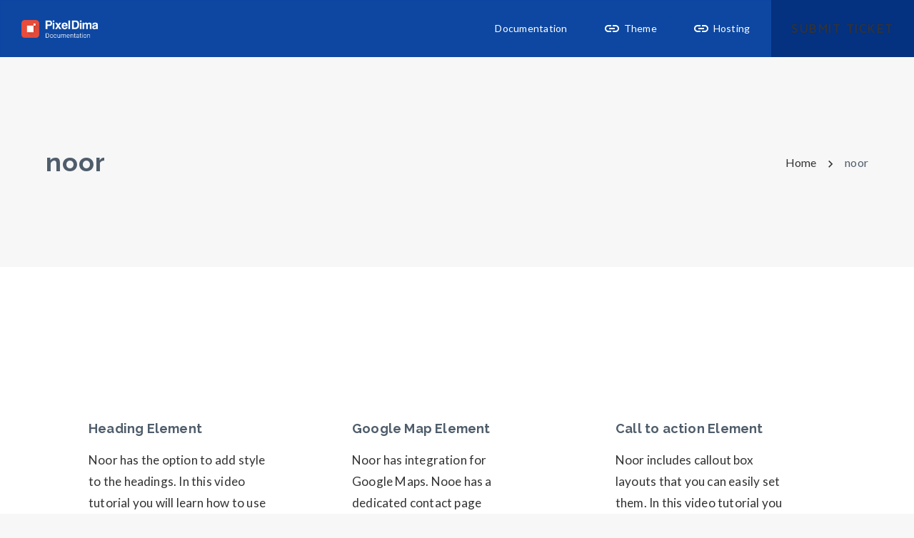

--- FILE ---
content_type: text/html; charset=UTF-8
request_url: https://docs.pixeldima.com/noor/tag/noor/page/3/
body_size: 19194
content:

	<!DOCTYPE html>
	<!--[if IE 9]>
	<html class="no-js ie9" lang="en-US">
	<![endif]-->
	<!--[if gt IE 9]><!-->
<html class="no-js" lang="en-US"  data-menu-theme=dark data-submenu-theme=dark data-page-title-theme=dark itemtype="https://schema.org/Blog" itemscope>
	<!--<![endif]-->

	<head>
		<meta charset="UTF-8">
		<!-- Always force latest IE rendering engine (even in intranet) & Chrome Frame -->
		<!--[if IE ]>
		<meta http-equiv="X-UA-Compatible" content="IE=edge,chrome=1">
		<![endif]-->
		<link rel="profile" href="https://gmpg.org/xfn/11">

		<meta name="theme-color" content="#0d47a1">		<meta name="viewport" content="width=device-width, initial-scale=1, minimum-scale=1">
		<meta name="apple-mobile-web-app-capable" content="yes">
		<meta name="apple-mobile-web-app-status-bar-style" content="black">

		
		<meta itemprop="name" content="PixelDima Help Docs"/>
		<meta itemprop="url" content="https://docs.pixeldima.com"/>

						<link rel="pingback" href="https://docs.pixeldima.com/xmlrpc.php">
		<title>noor &#8211; Page 3 &#8211; PixelDima Help Docs</title>
<script type="application/ld+json">{"@context":"http:\/\/schema.org","@type":"Organization","@id":"https:\/\/docs.pixeldima.com\/#organization","name":"PixelDima Help Docs","url":"https:\/\/docs.pixeldima.com","potentialAction":{"@type":"SearchAction","target":"https:\/\/docs.pixeldima.com\/?s={search_term_string}","query-input":"required name=search_term_string"},"logo":20,"sameAs":["https:\/\/www.facebook.com\/pixeldima","https:\/\/twitter.com\/pixeldima","https:\/\/www.instagram.com\/pixel_dima\/","https:\/\/dribbble.com\/pixeldima","https:\/\/www.behance.net\/PixelDima"]}</script><meta name='robots' content='max-image-preview:large' />
	<style>img:is([sizes="auto" i], [sizes^="auto," i]) { contain-intrinsic-size: 3000px 1500px }</style>
		<meta name="description" content=""/>
	<link rel='dns-prefetch' href='//stats.wp.com' />
<link rel='preconnect' href='//c0.wp.com' />
<link rel="alternate" type="application/rss+xml" title="PixelDima Help Docs &raquo; Feed" href="https://docs.pixeldima.com/feed/" />
<link rel="alternate" type="application/rss+xml" title="PixelDima Help Docs &raquo; Comments Feed" href="https://docs.pixeldima.com/comments/feed/" />
<link rel="alternate" type="application/rss+xml" title="PixelDima Help Docs &raquo; noor Tag Feed" href="https://docs.pixeldima.com/noor/tag/noor/feed/" />
<script>
window._wpemojiSettings = {"baseUrl":"https:\/\/s.w.org\/images\/core\/emoji\/15.0.3\/72x72\/","ext":".png","svgUrl":"https:\/\/s.w.org\/images\/core\/emoji\/15.0.3\/svg\/","svgExt":".svg","source":{"concatemoji":"https:\/\/docs.pixeldima.com\/wp-includes\/js\/wp-emoji-release.min.js"}};
/*! This file is auto-generated */
!function(i,n){var o,s,e;function c(e){try{var t={supportTests:e,timestamp:(new Date).valueOf()};sessionStorage.setItem(o,JSON.stringify(t))}catch(e){}}function p(e,t,n){e.clearRect(0,0,e.canvas.width,e.canvas.height),e.fillText(t,0,0);var t=new Uint32Array(e.getImageData(0,0,e.canvas.width,e.canvas.height).data),r=(e.clearRect(0,0,e.canvas.width,e.canvas.height),e.fillText(n,0,0),new Uint32Array(e.getImageData(0,0,e.canvas.width,e.canvas.height).data));return t.every(function(e,t){return e===r[t]})}function u(e,t,n){switch(t){case"flag":return n(e,"\ud83c\udff3\ufe0f\u200d\u26a7\ufe0f","\ud83c\udff3\ufe0f\u200b\u26a7\ufe0f")?!1:!n(e,"\ud83c\uddfa\ud83c\uddf3","\ud83c\uddfa\u200b\ud83c\uddf3")&&!n(e,"\ud83c\udff4\udb40\udc67\udb40\udc62\udb40\udc65\udb40\udc6e\udb40\udc67\udb40\udc7f","\ud83c\udff4\u200b\udb40\udc67\u200b\udb40\udc62\u200b\udb40\udc65\u200b\udb40\udc6e\u200b\udb40\udc67\u200b\udb40\udc7f");case"emoji":return!n(e,"\ud83d\udc26\u200d\u2b1b","\ud83d\udc26\u200b\u2b1b")}return!1}function f(e,t,n){var r="undefined"!=typeof WorkerGlobalScope&&self instanceof WorkerGlobalScope?new OffscreenCanvas(300,150):i.createElement("canvas"),a=r.getContext("2d",{willReadFrequently:!0}),o=(a.textBaseline="top",a.font="600 32px Arial",{});return e.forEach(function(e){o[e]=t(a,e,n)}),o}function t(e){var t=i.createElement("script");t.src=e,t.defer=!0,i.head.appendChild(t)}"undefined"!=typeof Promise&&(o="wpEmojiSettingsSupports",s=["flag","emoji"],n.supports={everything:!0,everythingExceptFlag:!0},e=new Promise(function(e){i.addEventListener("DOMContentLoaded",e,{once:!0})}),new Promise(function(t){var n=function(){try{var e=JSON.parse(sessionStorage.getItem(o));if("object"==typeof e&&"number"==typeof e.timestamp&&(new Date).valueOf()<e.timestamp+604800&&"object"==typeof e.supportTests)return e.supportTests}catch(e){}return null}();if(!n){if("undefined"!=typeof Worker&&"undefined"!=typeof OffscreenCanvas&&"undefined"!=typeof URL&&URL.createObjectURL&&"undefined"!=typeof Blob)try{var e="postMessage("+f.toString()+"("+[JSON.stringify(s),u.toString(),p.toString()].join(",")+"));",r=new Blob([e],{type:"text/javascript"}),a=new Worker(URL.createObjectURL(r),{name:"wpTestEmojiSupports"});return void(a.onmessage=function(e){c(n=e.data),a.terminate(),t(n)})}catch(e){}c(n=f(s,u,p))}t(n)}).then(function(e){for(var t in e)n.supports[t]=e[t],n.supports.everything=n.supports.everything&&n.supports[t],"flag"!==t&&(n.supports.everythingExceptFlag=n.supports.everythingExceptFlag&&n.supports[t]);n.supports.everythingExceptFlag=n.supports.everythingExceptFlag&&!n.supports.flag,n.DOMReady=!1,n.readyCallback=function(){n.DOMReady=!0}}).then(function(){return e}).then(function(){var e;n.supports.everything||(n.readyCallback(),(e=n.source||{}).concatemoji?t(e.concatemoji):e.wpemoji&&e.twemoji&&(t(e.twemoji),t(e.wpemoji)))}))}((window,document),window._wpemojiSettings);
</script>
<style id='wp-emoji-styles-inline-css'>

	img.wp-smiley, img.emoji {
		display: inline !important;
		border: none !important;
		box-shadow: none !important;
		height: 1em !important;
		width: 1em !important;
		margin: 0 0.07em !important;
		vertical-align: -0.1em !important;
		background: none !important;
		padding: 0 !important;
	}
</style>
<link rel='stylesheet' id='wp-block-library-css' href='https://c0.wp.com/c/6.7.4/wp-includes/css/dist/block-library/style.min.css' media='all' />
<link rel='stylesheet' id='mediaelement-css' href='https://c0.wp.com/c/6.7.4/wp-includes/js/mediaelement/mediaelementplayer-legacy.min.css' media='all' />
<link rel='stylesheet' id='wp-mediaelement-css' href='https://c0.wp.com/c/6.7.4/wp-includes/js/mediaelement/wp-mediaelement.min.css' media='all' />
<style id='jetpack-sharing-buttons-style-inline-css'>
.jetpack-sharing-buttons__services-list{display:flex;flex-direction:row;flex-wrap:wrap;gap:0;list-style-type:none;margin:5px;padding:0}.jetpack-sharing-buttons__services-list.has-small-icon-size{font-size:12px}.jetpack-sharing-buttons__services-list.has-normal-icon-size{font-size:16px}.jetpack-sharing-buttons__services-list.has-large-icon-size{font-size:24px}.jetpack-sharing-buttons__services-list.has-huge-icon-size{font-size:36px}@media print{.jetpack-sharing-buttons__services-list{display:none!important}}.editor-styles-wrapper .wp-block-jetpack-sharing-buttons{gap:0;padding-inline-start:0}ul.jetpack-sharing-buttons__services-list.has-background{padding:1.25em 2.375em}
</style>
<link rel='stylesheet' id='jet-engine-frontend-css' href='https://docs.pixeldima.com/wp-content/plugins/jet-engine/assets/css/frontend.css' media='all' />
<style id='filebird-block-filebird-gallery-style-inline-css'>
ul.filebird-block-filebird-gallery{margin:auto!important;padding:0!important;width:100%}ul.filebird-block-filebird-gallery.layout-grid{display:grid;grid-gap:20px;align-items:stretch;grid-template-columns:repeat(var(--columns),1fr);justify-items:stretch}ul.filebird-block-filebird-gallery.layout-grid li img{border:1px solid #ccc;box-shadow:2px 2px 6px 0 rgba(0,0,0,.3);height:100%;max-width:100%;-o-object-fit:cover;object-fit:cover;width:100%}ul.filebird-block-filebird-gallery.layout-masonry{-moz-column-count:var(--columns);-moz-column-gap:var(--space);column-gap:var(--space);-moz-column-width:var(--min-width);columns:var(--min-width) var(--columns);display:block;overflow:auto}ul.filebird-block-filebird-gallery.layout-masonry li{margin-bottom:var(--space)}ul.filebird-block-filebird-gallery li{list-style:none}ul.filebird-block-filebird-gallery li figure{height:100%;margin:0;padding:0;position:relative;width:100%}ul.filebird-block-filebird-gallery li figure figcaption{background:linear-gradient(0deg,rgba(0,0,0,.7),rgba(0,0,0,.3) 70%,transparent);bottom:0;box-sizing:border-box;color:#fff;font-size:.8em;margin:0;max-height:100%;overflow:auto;padding:3em .77em .7em;position:absolute;text-align:center;width:100%;z-index:2}ul.filebird-block-filebird-gallery li figure figcaption a{color:inherit}

</style>
<style id='classic-theme-styles-inline-css'>
/*! This file is auto-generated */
.wp-block-button__link{color:#fff;background-color:#32373c;border-radius:9999px;box-shadow:none;text-decoration:none;padding:calc(.667em + 2px) calc(1.333em + 2px);font-size:1.125em}.wp-block-file__button{background:#32373c;color:#fff;text-decoration:none}
</style>
<style id='global-styles-inline-css'>
:root{--wp--preset--aspect-ratio--square: 1;--wp--preset--aspect-ratio--4-3: 4/3;--wp--preset--aspect-ratio--3-4: 3/4;--wp--preset--aspect-ratio--3-2: 3/2;--wp--preset--aspect-ratio--2-3: 2/3;--wp--preset--aspect-ratio--16-9: 16/9;--wp--preset--aspect-ratio--9-16: 9/16;--wp--preset--color--black: #000000;--wp--preset--color--cyan-bluish-gray: #abb8c3;--wp--preset--color--white: #ffffff;--wp--preset--color--pale-pink: #f78da7;--wp--preset--color--vivid-red: #cf2e2e;--wp--preset--color--luminous-vivid-orange: #ff6900;--wp--preset--color--luminous-vivid-amber: #fcb900;--wp--preset--color--light-green-cyan: #7bdcb5;--wp--preset--color--vivid-green-cyan: #00d084;--wp--preset--color--pale-cyan-blue: #8ed1fc;--wp--preset--color--vivid-cyan-blue: #0693e3;--wp--preset--color--vivid-purple: #9b51e0;--wp--preset--color--theme-palette-1: var(--global-palette1, #0d47a1);--wp--preset--color--theme-palette-2: var(--global-palette2, #0d47a1);--wp--preset--color--theme-palette-3: var(--global-palette3, #4f5d6b);--wp--preset--color--theme-palette-4: var(--global-palette4, #4f5d6b);--wp--preset--color--theme-palette-5: var(--global-palette5, #4f5d6b);--wp--preset--color--theme-palette-6: var(--global-palette6, #333333);--wp--preset--color--theme-palette-7: var(--global-palette7, #eeeaea);--wp--preset--color--theme-palette-8: var(--global-palette8, #f7f7f7);--wp--preset--color--theme-palette-9: var(--global-palette9, #ffffff);--wp--preset--gradient--vivid-cyan-blue-to-vivid-purple: linear-gradient(135deg,rgba(6,147,227,1) 0%,rgb(155,81,224) 100%);--wp--preset--gradient--light-green-cyan-to-vivid-green-cyan: linear-gradient(135deg,rgb(122,220,180) 0%,rgb(0,208,130) 100%);--wp--preset--gradient--luminous-vivid-amber-to-luminous-vivid-orange: linear-gradient(135deg,rgba(252,185,0,1) 0%,rgba(255,105,0,1) 100%);--wp--preset--gradient--luminous-vivid-orange-to-vivid-red: linear-gradient(135deg,rgba(255,105,0,1) 0%,rgb(207,46,46) 100%);--wp--preset--gradient--very-light-gray-to-cyan-bluish-gray: linear-gradient(135deg,rgb(238,238,238) 0%,rgb(169,184,195) 100%);--wp--preset--gradient--cool-to-warm-spectrum: linear-gradient(135deg,rgb(74,234,220) 0%,rgb(151,120,209) 20%,rgb(207,42,186) 40%,rgb(238,44,130) 60%,rgb(251,105,98) 80%,rgb(254,248,76) 100%);--wp--preset--gradient--blush-light-purple: linear-gradient(135deg,rgb(255,206,236) 0%,rgb(152,150,240) 100%);--wp--preset--gradient--blush-bordeaux: linear-gradient(135deg,rgb(254,205,165) 0%,rgb(254,45,45) 50%,rgb(107,0,62) 100%);--wp--preset--gradient--luminous-dusk: linear-gradient(135deg,rgb(255,203,112) 0%,rgb(199,81,192) 50%,rgb(65,88,208) 100%);--wp--preset--gradient--pale-ocean: linear-gradient(135deg,rgb(255,245,203) 0%,rgb(182,227,212) 50%,rgb(51,167,181) 100%);--wp--preset--gradient--electric-grass: linear-gradient(135deg,rgb(202,248,128) 0%,rgb(113,206,126) 100%);--wp--preset--gradient--midnight: linear-gradient(135deg,rgb(2,3,129) 0%,rgb(40,116,252) 100%);--wp--preset--gradient--gunmetal-to-independence: linear-gradient(245.35deg, #29323C 0%, #485563 100%);--wp--preset--gradient--coquelicot-to-dark-orange: linear-gradient(245.35deg, #F83600 0%, #FE8C00 100%);--wp--preset--gradient--brandeis-blue-to-vivid-sky-blue: linear-gradient(245.35deg, #0072FF 0%, #00C6FF 100%);--wp--preset--gradient--purple-heart-to-purple-plum: linear-gradient(245.35deg, #5E31A6 0%, #9D50BB 100%);--wp--preset--gradient--atomic-tangerine-to-cyclamen: linear-gradient(245.35deg, #FF9472 0%, #F2709C 100%);--wp--preset--gradient--inchworm-to-green: linear-gradient(245.35deg, #A8E063 0%, #56AB2F 100%);--wp--preset--gradient--carnelian-to-permanent-geranium-lake: linear-gradient(245.35deg, #B31217 0%, #E52D27 100%);--wp--preset--gradient--pastel-orange-to-mustard: linear-gradient(245.35deg, #FFA751 0%, #FFE259 100%);--wp--preset--gradient--medium-electric-blue-to-rich-black: linear-gradient(245.35deg, #004E92 0%, #000428 100%);--wp--preset--gradient--juicy-peach: linear-gradient(to right, #ffecd2 0%, #fcb69f 100%);--wp--preset--gradient--young-passion: linear-gradient(to right, #ff8177 0%, #ff867a 0%, #ff8c7f 21%, #f99185 52%, #cf556c 78%, #b12a5b 100%);--wp--preset--gradient--true-sunset: linear-gradient(to right, #fa709a 0%, #fee140 100%);--wp--preset--gradient--morpheus-den: linear-gradient(to top, #30cfd0 0%, #330867 100%);--wp--preset--gradient--plum-plate: linear-gradient(135deg, #667eea 0%, #764ba2 100%);--wp--preset--gradient--aqua-splash: linear-gradient(15deg, #13547a 0%, #80d0c7 100%);--wp--preset--gradient--love-kiss: linear-gradient(to top, #ff0844 0%, #ffb199 100%);--wp--preset--gradient--new-retrowave: linear-gradient(to top, #3b41c5 0%, #a981bb 49%, #ffc8a9 100%);--wp--preset--gradient--plum-bath: linear-gradient(to top, #cc208e 0%, #6713d2 100%);--wp--preset--gradient--high-flight: linear-gradient(to right, #0acffe 0%, #495aff 100%);--wp--preset--gradient--teen-party: linear-gradient(-225deg, #FF057C 0%, #8D0B93 50%, #321575 100%);--wp--preset--gradient--fabled-sunset: linear-gradient(-225deg, #231557 0%, #44107A 29%, #FF1361 67%, #FFF800 100%);--wp--preset--gradient--arielle-smile: radial-gradient(circle 248px at center, #16d9e3 0%, #30c7ec 47%, #46aef7 100%);--wp--preset--gradient--itmeo-branding: linear-gradient(180deg, #2af598 0%, #009efd 100%);--wp--preset--gradient--deep-blue: linear-gradient(to right, #6a11cb 0%, #2575fc 100%);--wp--preset--gradient--strong-bliss: linear-gradient(to right, #f78ca0 0%, #f9748f 19%, #fd868c 60%, #fe9a8b 100%);--wp--preset--gradient--sweet-period: linear-gradient(to top, #3f51b1 0%, #5a55ae 13%, #7b5fac 25%, #8f6aae 38%, #a86aa4 50%, #cc6b8e 62%, #f18271 75%, #f3a469 87%, #f7c978 100%);--wp--preset--gradient--purple-division: linear-gradient(to top, #7028e4 0%, #e5b2ca 100%);--wp--preset--gradient--cold-evening: linear-gradient(to top, #0c3483 0%, #a2b6df 100%, #6b8cce 100%, #a2b6df 100%);--wp--preset--gradient--mountain-rock: linear-gradient(to right, #868f96 0%, #596164 100%);--wp--preset--gradient--desert-hump: linear-gradient(to top, #c79081 0%, #dfa579 100%);--wp--preset--gradient--ethernal-constance: linear-gradient(to top, #09203f 0%, #537895 100%);--wp--preset--gradient--happy-memories: linear-gradient(-60deg, #ff5858 0%, #f09819 100%);--wp--preset--gradient--grown-early: linear-gradient(to top, #0ba360 0%, #3cba92 100%);--wp--preset--gradient--morning-salad: linear-gradient(-225deg, #B7F8DB 0%, #50A7C2 100%);--wp--preset--gradient--night-call: linear-gradient(-225deg, #AC32E4 0%, #7918F2 48%, #4801FF 100%);--wp--preset--gradient--mind-crawl: linear-gradient(-225deg, #473B7B 0%, #3584A7 51%, #30D2BE 100%);--wp--preset--gradient--angel-care: linear-gradient(-225deg, #FFE29F 0%, #FFA99F 48%, #FF719A 100%);--wp--preset--gradient--juicy-cake: linear-gradient(to top, #e14fad 0%, #f9d423 100%);--wp--preset--gradient--rich-metal: linear-gradient(to right, #d7d2cc 0%, #304352 100%);--wp--preset--gradient--mole-hall: linear-gradient(-20deg, #616161 0%, #9bc5c3 100%);--wp--preset--gradient--cloudy-knoxville: linear-gradient(120deg, #fdfbfb 0%, #ebedee 100%);--wp--preset--gradient--soft-grass: linear-gradient(to top, #c1dfc4 0%, #deecdd 100%);--wp--preset--gradient--saint-petersburg: linear-gradient(135deg, #f5f7fa 0%, #c3cfe2 100%);--wp--preset--gradient--everlasting-sky: linear-gradient(135deg, #fdfcfb 0%, #e2d1c3 100%);--wp--preset--gradient--kind-steel: linear-gradient(-20deg, #e9defa 0%, #fbfcdb 100%);--wp--preset--gradient--over-sun: linear-gradient(60deg, #abecd6 0%, #fbed96 100%);--wp--preset--gradient--premium-white: linear-gradient(to top, #d5d4d0 0%, #d5d4d0 1%, #eeeeec 31%, #efeeec 75%, #e9e9e7 100%);--wp--preset--gradient--clean-mirror: linear-gradient(45deg, #93a5cf 0%, #e4efe9 100%);--wp--preset--gradient--wild-apple: linear-gradient(to top, #d299c2 0%, #fef9d7 100%);--wp--preset--gradient--snow-again: linear-gradient(to top, #e6e9f0 0%, #eef1f5 100%);--wp--preset--gradient--confident-cloud: linear-gradient(to top, #dad4ec 0%, #dad4ec 1%, #f3e7e9 100%);--wp--preset--gradient--glass-water: linear-gradient(to top, #dfe9f3 0%, white 100%);--wp--preset--gradient--perfect-white: linear-gradient(-225deg, #E3FDF5 0%, #FFE6FA 100%);--wp--preset--font-size--small: 14px;--wp--preset--font-size--medium: 24px;--wp--preset--font-size--large: 32px;--wp--preset--font-size--x-large: 42px;--wp--preset--font-size--larger: 40px;--wp--preset--spacing--20: 0.44rem;--wp--preset--spacing--30: 0.67rem;--wp--preset--spacing--40: 1rem;--wp--preset--spacing--50: 1.5rem;--wp--preset--spacing--60: 2.25rem;--wp--preset--spacing--70: 3.38rem;--wp--preset--spacing--80: 5.06rem;--wp--preset--shadow--natural: 6px 6px 9px rgba(0, 0, 0, 0.2);--wp--preset--shadow--deep: 12px 12px 50px rgba(0, 0, 0, 0.4);--wp--preset--shadow--sharp: 6px 6px 0px rgba(0, 0, 0, 0.2);--wp--preset--shadow--outlined: 6px 6px 0px -3px rgba(255, 255, 255, 1), 6px 6px rgba(0, 0, 0, 1);--wp--preset--shadow--crisp: 6px 6px 0px rgba(0, 0, 0, 1);}:where(.is-layout-flex){gap: 0.5em;}:where(.is-layout-grid){gap: 0.5em;}body .is-layout-flex{display: flex;}.is-layout-flex{flex-wrap: wrap;align-items: center;}.is-layout-flex > :is(*, div){margin: 0;}body .is-layout-grid{display: grid;}.is-layout-grid > :is(*, div){margin: 0;}:where(.wp-block-columns.is-layout-flex){gap: 2em;}:where(.wp-block-columns.is-layout-grid){gap: 2em;}:where(.wp-block-post-template.is-layout-flex){gap: 1.25em;}:where(.wp-block-post-template.is-layout-grid){gap: 1.25em;}.has-black-color{color: var(--wp--preset--color--black) !important;}.has-cyan-bluish-gray-color{color: var(--wp--preset--color--cyan-bluish-gray) !important;}.has-white-color{color: var(--wp--preset--color--white) !important;}.has-pale-pink-color{color: var(--wp--preset--color--pale-pink) !important;}.has-vivid-red-color{color: var(--wp--preset--color--vivid-red) !important;}.has-luminous-vivid-orange-color{color: var(--wp--preset--color--luminous-vivid-orange) !important;}.has-luminous-vivid-amber-color{color: var(--wp--preset--color--luminous-vivid-amber) !important;}.has-light-green-cyan-color{color: var(--wp--preset--color--light-green-cyan) !important;}.has-vivid-green-cyan-color{color: var(--wp--preset--color--vivid-green-cyan) !important;}.has-pale-cyan-blue-color{color: var(--wp--preset--color--pale-cyan-blue) !important;}.has-vivid-cyan-blue-color{color: var(--wp--preset--color--vivid-cyan-blue) !important;}.has-vivid-purple-color{color: var(--wp--preset--color--vivid-purple) !important;}.has-black-background-color{background-color: var(--wp--preset--color--black) !important;}.has-cyan-bluish-gray-background-color{background-color: var(--wp--preset--color--cyan-bluish-gray) !important;}.has-white-background-color{background-color: var(--wp--preset--color--white) !important;}.has-pale-pink-background-color{background-color: var(--wp--preset--color--pale-pink) !important;}.has-vivid-red-background-color{background-color: var(--wp--preset--color--vivid-red) !important;}.has-luminous-vivid-orange-background-color{background-color: var(--wp--preset--color--luminous-vivid-orange) !important;}.has-luminous-vivid-amber-background-color{background-color: var(--wp--preset--color--luminous-vivid-amber) !important;}.has-light-green-cyan-background-color{background-color: var(--wp--preset--color--light-green-cyan) !important;}.has-vivid-green-cyan-background-color{background-color: var(--wp--preset--color--vivid-green-cyan) !important;}.has-pale-cyan-blue-background-color{background-color: var(--wp--preset--color--pale-cyan-blue) !important;}.has-vivid-cyan-blue-background-color{background-color: var(--wp--preset--color--vivid-cyan-blue) !important;}.has-vivid-purple-background-color{background-color: var(--wp--preset--color--vivid-purple) !important;}.has-black-border-color{border-color: var(--wp--preset--color--black) !important;}.has-cyan-bluish-gray-border-color{border-color: var(--wp--preset--color--cyan-bluish-gray) !important;}.has-white-border-color{border-color: var(--wp--preset--color--white) !important;}.has-pale-pink-border-color{border-color: var(--wp--preset--color--pale-pink) !important;}.has-vivid-red-border-color{border-color: var(--wp--preset--color--vivid-red) !important;}.has-luminous-vivid-orange-border-color{border-color: var(--wp--preset--color--luminous-vivid-orange) !important;}.has-luminous-vivid-amber-border-color{border-color: var(--wp--preset--color--luminous-vivid-amber) !important;}.has-light-green-cyan-border-color{border-color: var(--wp--preset--color--light-green-cyan) !important;}.has-vivid-green-cyan-border-color{border-color: var(--wp--preset--color--vivid-green-cyan) !important;}.has-pale-cyan-blue-border-color{border-color: var(--wp--preset--color--pale-cyan-blue) !important;}.has-vivid-cyan-blue-border-color{border-color: var(--wp--preset--color--vivid-cyan-blue) !important;}.has-vivid-purple-border-color{border-color: var(--wp--preset--color--vivid-purple) !important;}.has-vivid-cyan-blue-to-vivid-purple-gradient-background{background: var(--wp--preset--gradient--vivid-cyan-blue-to-vivid-purple) !important;}.has-light-green-cyan-to-vivid-green-cyan-gradient-background{background: var(--wp--preset--gradient--light-green-cyan-to-vivid-green-cyan) !important;}.has-luminous-vivid-amber-to-luminous-vivid-orange-gradient-background{background: var(--wp--preset--gradient--luminous-vivid-amber-to-luminous-vivid-orange) !important;}.has-luminous-vivid-orange-to-vivid-red-gradient-background{background: var(--wp--preset--gradient--luminous-vivid-orange-to-vivid-red) !important;}.has-very-light-gray-to-cyan-bluish-gray-gradient-background{background: var(--wp--preset--gradient--very-light-gray-to-cyan-bluish-gray) !important;}.has-cool-to-warm-spectrum-gradient-background{background: var(--wp--preset--gradient--cool-to-warm-spectrum) !important;}.has-blush-light-purple-gradient-background{background: var(--wp--preset--gradient--blush-light-purple) !important;}.has-blush-bordeaux-gradient-background{background: var(--wp--preset--gradient--blush-bordeaux) !important;}.has-luminous-dusk-gradient-background{background: var(--wp--preset--gradient--luminous-dusk) !important;}.has-pale-ocean-gradient-background{background: var(--wp--preset--gradient--pale-ocean) !important;}.has-electric-grass-gradient-background{background: var(--wp--preset--gradient--electric-grass) !important;}.has-midnight-gradient-background{background: var(--wp--preset--gradient--midnight) !important;}.has-small-font-size{font-size: var(--wp--preset--font-size--small) !important;}.has-medium-font-size{font-size: var(--wp--preset--font-size--medium) !important;}.has-large-font-size{font-size: var(--wp--preset--font-size--large) !important;}.has-x-large-font-size{font-size: var(--wp--preset--font-size--x-large) !important;}
:where(.wp-block-post-template.is-layout-flex){gap: 1.25em;}:where(.wp-block-post-template.is-layout-grid){gap: 1.25em;}
:where(.wp-block-columns.is-layout-flex){gap: 2em;}:where(.wp-block-columns.is-layout-grid){gap: 2em;}
:root :where(.wp-block-pullquote){font-size: 1.5em;line-height: 1.6;}
</style>
<link rel='stylesheet' id='dima-global-css' href='https://docs.pixeldima.com/wp-content/themes/noor/framework/asset/site/css/styles/noor_main/style.css' media='all' />
<style id='dima-global-inline-css'>
/* Noor Base CSS */
:root{--global-palette1:#0d47a1;--global-palette2:#0d47a1;--global-palette3:#4f5d6b;--global-palette4:#4f5d6b;--global-palette5:#4f5d6b;--global-palette6:#333333;--global-palette7:#eeeaea;--global-palette8:#f7f7f7;--global-palette9:#ffffff;--menu-item-alignment:flex-end;--global-header-height:80px;--global-header-btn-height:80px;--normal-container-max-width:1170px;--sidebar-gap:4%;--framed-border:20px;--framed-border-tablet:10px;--framed-border-mobile:5px;--var-pagination-bg-color:var(--global-palette5);--var-menu-color:var(--global-palette9);--var-menu-color-hover:var(--global-palette9);--var-menu-color-active:var(--global-palette9);--var-submenu-text-color:var(--global-palette8);--var-submenu-text-color-hover:var(--global-palette8);--var-menu-color-after:var(--global-palette9);--var-menu-color-after-hover:var(--global-palette9);--var-menu-color-after-active:var(--global-palette9);--global-fallback-font:sans-serif;--global-display-fallback-font:sans-serif;--global-body-font-family:Lato, var(--global-fallback-font);--global-heading-font-family:Raleway, var(--global-fallback-font);--global-primary-nav-font-family:inherit;--var-heading-font-color:var(--global-palette3);--var-top-footer-bg-color:var(--global-palette8);--var-footer-featured-border-color:var(--global-palette4);--var-widget-border-color:rgba(13,71,161,0.13);--var-nav-border-color:rgba(13,71,161,0.12);--var-navbar-underline-hover-color:var(--global-palette9);--var-bottom-footer-link-color:var(--global-palette2);--css-bottom-footer-link-color-hover:var(--global-palette6);--global-palette-btn-bg:var(--global-palette1);--global-palette-btn-bg-hover:var(--global-palette2);--global-palette-btn:var(--global-palette9);--global-palette-btn-hover:var(--global-palette9);--content-vertical-spacing:150px;}:root .has-theme-palette-1-background-color{background-color:var(--global-palette1);}:root .has-theme-palette-1-color{color:var(--global-palette1);}:root .has-theme-palette-2-background-color{background-color:var(--global-palette2);}:root .has-theme-palette-2-color{color:var(--global-palette2);}:root .has-theme-palette-3-background-color{background-color:var(--global-palette3);}:root .has-theme-palette-3-color{color:var(--global-palette3);}:root .has-theme-palette-4-background-color{background-color:var(--global-palette4);}:root .has-theme-palette-4-color{color:var(--global-palette4);}:root .has-theme-palette-5-background-color{background-color:var(--global-palette5);}:root .has-theme-palette-5-color{color:var(--global-palette5);}:root .has-theme-palette-6-background-color{background-color:var(--global-palette6);}:root .has-theme-palette-6-color{color:var(--global-palette6);}:root .has-theme-palette-7-background-color{background-color:var(--global-palette7);}:root .has-theme-palette-7-color{color:var(--global-palette7);}:root .has-theme-palette-8-background-color{background-color:var(--global-palette8);}:root .has-theme-palette-8-color{color:var(--global-palette8);}:root .has-theme-palette-9-background-color{background-color:var(--global-palette9);}:root .has-theme-palette-9-color{color:var(--global-palette9);}:root .has-theme-palette1-background-color{background-color:var(--global-palette1);}:root .has-theme-palette1-color{color:var(--global-palette1);}:root .has-theme-palette2-background-color{background-color:var(--global-palette2);}:root .has-theme-palette2-color{color:var(--global-palette2);}:root .has-theme-palette3-background-color{background-color:var(--global-palette3);}:root .has-theme-palette3-color{color:var(--global-palette3);}:root .has-theme-palette4-background-color{background-color:var(--global-palette4);}:root .has-theme-palette4-color{color:var(--global-palette4);}:root .has-theme-palette5-background-color{background-color:var(--global-palette5);}:root .has-theme-palette5-color{color:var(--global-palette5);}:root .has-theme-palette6-background-color{background-color:var(--global-palette6);}:root .has-theme-palette6-color{color:var(--global-palette6);}:root .has-theme-palette7-background-color{background-color:var(--global-palette7);}:root .has-theme-palette7-color{color:var(--global-palette7);}:root .has-theme-palette8-background-color{background-color:var(--global-palette8);}:root .has-theme-palette8-color{color:var(--global-palette8);}:root .has-theme-palette9-background-color{background-color:var(--global-palette9);}:root .has-theme-palette9-color{color:var(--global-palette9);}h1,h2,h3,h4,h5,h6{font-family:var(--global-heading-font-family);}h1{font-style:normal;font-weight:700;font-size:32px;line-height:1.5;color:var(--global-palette3);}h2{font-style:normal;font-weight:700;font-size:28px;line-height:1.5;color:var(--global-palette3);}h3{font-style:normal;font-weight:700;font-size:24px;line-height:1.5;color:var(--global-palette3);}h4{font-style:normal;font-weight:700;font-size:22px;line-height:1.5;color:var(--global-palette4);}h5{font-style:normal;font-weight:700;font-size:20px;line-height:1.5;color:var(--global-palette4);}h6{font-style:normal;font-weight:700;font-size:18px;line-height:1.5;color:var(--global-palette5);}.dima-navbar-wrap.desk-nav .dima-navbar .dima-nav-tag.dima-tag-btn-menu .dima-button{background:#043180;}.dima-navbar-wrap.desk-nav .dima-navbar .dima-nav-tag.dima-tag-btn-menu .dima-button:hover{background:#002c6c;}.full-screen-menu:not(.search-box),.full-screen-menu a,.full-screen-menu .burger-full .dima-menu > li > a{color:var(--global-palette4);}.full-screen-menu a:hover,.full-screen-menu .burger-full .dima-menu > li > a:hover{color:var(--global-palette5);}.mobile-nav.dima-navbar-wrap .dima-navbar .nav-burger .dima-sub-toggle svg{fill:var(--global-palette4);}.mobile-nav.dima-navbar-wrap .dima-navbar .dima-nav-tag.nav-burger .dima-nav > li > a,.mobile-nav.dima-navbar-wrap .dima-navbar .dima-nav-tag.nav-burger .dima-nav .sub-menu li a{color:var(--global-palette4);}.mobile-nav.dima-navbar-wrap .dima-navbar .dima-nav-tag.nav-burger .dima-nav > li > a:hover,.mobile-nav.dima-navbar-wrap .dima-navbar .dima-nav-tag.nav-burger .dima-nav .sub-menu li a:hover{color:var(--global-palette5);}.dima-breadcrumbs,.dima-subtitle{font-weight:400;font-size:16px;line-height:1.5;color:var(--global-palette9);}body, input, optgroup, textarea{font-style:normal;font-weight:normal;font-size:1.23rem;font-family:var(--global-body-font-family);color:var(--global-palette6);}body{background:var(--global-palette8);}.burger-menu-side .burger-menu-content, body .full-screen-menu.menu-box{background:var(--global-palette8);}.dima-navbar:not(.no-bg){background:var(--global-palette2);}.fixed .dima-navbar,.dima-navbar.fixed-pinned.fixed-not-top,.mobile-nav .dima-navbar.fix_nav{background:#fafafa;}.logo-bottom .logo{background:var(--global-palette9);}.footer-container{background:var(--global-palette8);}#site-footer{font-style:normal;color:var(--global-palette6);}.footer-container .top-footer .widget .widget-title{font-style:normal;color:var(--global-palette2);}.featured_area{background:var(--global-palette3);}.framed .dima-framed-line{background:#ffffff;}body .dima-main{background:var(--global-palette9);}.nav-reveal{background:var(--global-palette5);}.dima-navbar-wrap.desk-nav .dima-navbar .dima-nav-tag .dima-nav .sub-menu{background:var(--global-palette2);}@media all and (max-width: 1024px){body .mobile-nav.dima-navbar-wrap .dima-navbar .dima-nav-tag:not(.nav-burger){background:var(--global-palette8);}}@media all and (max-width: 767px){body .mobile-nav.dima-navbar-wrap .dima-navbar .dima-nav-tag:not(.nav-burger){background:var(--global-palette8);}}.alignfull > .wp-block-cover__inner-container, .alignwide > .wp-block-cover__inner-container{max-width:var(--block-max-width);}button,.dima-button:not(.btn-menu), .wp-block-button__link, input[type="button"], input[type="reset"], input[type="submit"], .fl-button, .elementor-button-wrapper .elementor-button{font-weight:500;font-size:14px;letter-spacing:0em;font-family:'Maven Pro', var(--global-fallback-font);}body.boxed{margin-top:20px;margin-bottom:20px;}@media all and (max-width: 1024px){:root{--content-vertical-spacing:48px;--global-header-height:80px;--global-header-btn-height:80px;}body.boxed{margin-top:0px;margin-bottom:0px;}}@media all and (max-width: 767px){:root{--content-vertical-spacing:32px;--global-header-height:80px;--global-header-btn-height:80px;}body.boxed{margin-top:0px;margin-bottom:0px;}}.logo .dima-brand{font-style:normal;font-weight:regular;font-size:18px;line-height:1.65;font-family:-apple-system,BlinkMacSystemFont,"Segoe UI",Roboto,Oxygen-Sans,Ubuntu,Cantarell,"Helvetica Neue",sans-serif, "Apple Color Emoji", "Segoe UI Emoji", "Segoe UI Symbol";}.dima-nav > li > a{font-style:normal;font-weight:400;font-size:14px;line-height:1.2;}.right-content-sidebar-active .dima-main .container{--grid-template-columns:minmax(0, 1fr) 250px;--sidebar-width:250px minmax(0, 1fr);}.left-content-sidebar-active .content-container{--grid-template-columns:250px minmax(0, 1fr);--sidebar-width:250px minmax(0, 1fr);}body .logo-bottom .logo p img,body .dima-navbar-wrap.desk-nav .dima-navbar .logo img{width:107px;}.dima-sidebar .widget{margin-bottom:3.5em;font-size:14px;color:var(--global-palette4);}.dima-sidebar .widget-title,.dima-sidebar h2{font-weight:700;font-size:18px;line-height:1.5;color:var(--global-palette3);}
/* Noor Dynamic CSS */
:root{--css-page-title-breadcrumbs:var(--global-palette9);--css-page-title-breadcrumbs-hover:var(--global-palette8);--css-breadcrumbs-border-color:var(--global-palette7);}.title_container .header-title,.title_container.center-style .header-title{font-style:normal;font-weight:300;font-size:36px;line-height:1.5;color:var(--global-palette9);}.title_container{background:var(--global-palette2);}.dima-breadcrumbs,.dima-subtitle{font-style:normal;font-weight:400;font-size:16px;line-height:1.5;color:var(--global-palette9);}.title_container .title-content{padding-top:120px;padding-bottom:120px;}@media all and (max-width: 1024px){.title_container .title-content{padding-top:68px;padding-bottom:68px;}}@media all and (max-width: 767px){.title_container .title-content{padding-top:48px;padding-bottom:48px;}}:root{--css-page-title-breadcrumbs:var(--global-palette6);--css-page-title-breadcrumbs-hover:var(--global-palette4);--css-breadcrumbs-border-color:var(--global-palette7);}.title_container .header-title,.title_container.center-style .header-title{font-weight:300;font-size:36px;line-height:1.5;color:var(--global-palette4);}.title_container{background:var(--global-palette8);}.dima-breadcrumbs,.dima-subtitle{font-weight:400;font-size:16px;line-height:1.5;color:var(--global-palette4);}.title_container .title-content{padding-top:120px;padding-bottom:120px;}@media all and (max-width: 1024px){.title_container .title-content{padding-top:68px;padding-bottom:68px;}}@media all and (max-width: 767px){.title_container .title-content{padding-top:48px;padding-bottom:48px;}}:root{--css-page-title-breadcrumbs:var(--global-palette6);--css-page-title-breadcrumbs-hover:var(--global-palette4);--css-breadcrumbs-border-color:var(--global-palette7);}.title_container .header-title,.title_container.center-style .header-title{font-weight:300;font-size:36px;line-height:1.5;color:var(--global-palette4);}.title_container{background:var(--global-palette8);}.dima-breadcrumbs,.dima-subtitle{font-weight:400;font-size:16px;line-height:1.5;color:var(--global-palette4);}.title_container .title-content{padding-top:120px;padding-bottom:120px;}@media all and (max-width: 1024px){.title_container .title-content{padding-top:68px;padding-bottom:68px;}}@media all and (max-width: 767px){.title_container .title-content{padding-top:48px;padding-bottom:48px;}}:root{--css-page-title-breadcrumbs:var(--global-palette6);--css-page-title-breadcrumbs-hover:var(--global-palette4);--css-breadcrumbs-border-color:var(--global-palette7);}.title_container .header-title,.title_container.center-style .header-title{font-weight:300;font-size:36px;line-height:1.5;color:var(--global-palette4);}.title_container{background:var(--global-palette8);}.dima-breadcrumbs,.dima-subtitle{font-weight:400;font-size:16px;line-height:1.5;color:var(--global-palette4);}.title_container .title-content{padding-top:120px;padding-bottom:120px;}@media all and (max-width: 1024px){.title_container .title-content{padding-top:68px;padding-bottom:68px;}}@media all and (max-width: 767px){.title_container .title-content{padding-top:48px;padding-bottom:48px;}}:root{--css-page-title-breadcrumbs:var(--global-palette6);--css-page-title-breadcrumbs-hover:var(--global-palette4);--css-breadcrumbs-border-color:var(--global-palette7);}.title_container .header-title,.title_container.center-style .header-title{font-weight:300;font-size:36px;line-height:1.5;color:var(--global-palette4);}.title_container{background:var(--global-palette8);}.dima-breadcrumbs,.dima-subtitle{font-weight:400;font-size:16px;line-height:1.5;color:var(--global-palette4);}.title_container .title-content{padding-top:120px;padding-bottom:120px;}@media all and (max-width: 1024px){.title_container .title-content{padding-top:68px;padding-bottom:68px;}}@media all and (max-width: 767px){.title_container .title-content{padding-top:48px;padding-bottom:48px;}}
</style>
<link rel='stylesheet' id='dima-fancybox-css-css' href='https://docs.pixeldima.com/wp-content/themes/noor/framework/asset/site/css/styles/noor_main/fancybox.min.css' media='all' />
<link rel='stylesheet' id='dima-dropkick-css' href='https://docs.pixeldima.com/wp-content/themes/noor/framework/asset/site/css/styles/noor_main/dropkick.min.css' media='all' />
<link rel='stylesheet' id='dima-waves-css' href='https://docs.pixeldima.com/wp-content/themes/noor/framework/asset/site/css/styles/noor_main/waves.css' media='all' />
<link rel='stylesheet' id='dima-element-category-grid-css' href='https://docs.pixeldima.com/wp-content/themes/noor/framework/asset/site/css/styles/noor_main/element-category-grid.css' media='all' />
<link rel='stylesheet' id='dima-section-shape-css' href='https://docs.pixeldima.com/wp-content/themes/noor/framework/asset/site/css/styles/noor_main/section-shape.css' media='all' />
<link rel='stylesheet' id='mediaelement-css-css' href='https://docs.pixeldima.com/wp-content/themes/noor/framework/asset/site/css/styles/noor_main/mediaelementplayer.css' media='all' />
<link rel='stylesheet' id='dima-shims-fontawesome-css' href='https://docs.pixeldima.com/wp-content/themes/noor/framework/asset/site/css/styles/noor_main/fa/v4-shims.min.css' media='all' />
<link rel='stylesheet' id='algolia-autocomplete-css' href='https://docs.pixeldima.com/wp-content/plugins/wp-search-with-algolia/css/algolia-autocomplete.css' media='all' />
<link rel='stylesheet' id='js_composer_front-css' href='https://docs.pixeldima.com/wp-content/plugins/js_composer/assets/css/js_composer.min.css' media='all' />
<script src="https://c0.wp.com/c/6.7.4/wp-includes/js/jquery/jquery.min.js" id="jquery-core-js"></script>
<script src="https://c0.wp.com/c/6.7.4/wp-includes/js/jquery/jquery-migrate.min.js" id="jquery-migrate-js"></script>
<script src="https://docs.pixeldima.com/wp-content/themes/noor/framework/asset/site/js/specific/lazysizes.min.js" id="lazysizes-js"></script>
<script src="https://docs.pixeldima.com/wp-content/themes/noor/framework/asset/site/js/core/modernizr-custom.js" id="modernizr-js-js"></script>
<script id="dima_init_js-js-extra">
var pxdm_js = {"is_rtl":"","sticky_behavior":"default","dima_lightbox":"1","dima_dropkick":"1","dima_waves":"1","dima_lang":"dima_theme_options","DIMA_TEMPLATE_URL":"https:\/\/docs.pixeldima.com\/wp-content\/themes\/noor","DIMA_TEMPLATE_PATH":"\/home\/pRQpGA5QzqA2hkXJ\/pixeldima-docs\/public_html\/wp-content\/themes\/noor","ajaxurl":"https:\/\/docs.pixeldima.com\/wp-admin\/admin-ajax.php","is_lazy_image":"1","is_singular":"","ad_blocker_detector":"","animation_active":"1"};
</script>
<script src="https://docs.pixeldima.com/wp-content/themes/noor/framework/asset/site/js/core/scrolltotop.min.js" id="dima_init_js-js"></script>
<script src="https://docs.pixeldima.com/wp-content/themes/noor/framework/asset/site/js/specific/equalheights.min.js" id="dima_equalheights_js-js"></script>
<script src="https://docs.pixeldima.com/wp-content/themes/noor/framework/asset/site/js/specific/smoothscroll.min.js" id="smoothscroll-js"></script>
<script src="https://docs.pixeldima.com/wp-content/themes/noor/framework/asset/site/js/specific/theia-sticky-sidebar.min.js" id="sticky-sidebar-js"></script>
<script src="https://docs.pixeldima.com/wp-content/themes/noor/framework/asset/site/js/specific/hoverintent.js" id="dima-js-hoverintent-js"></script>
<script src="https://docs.pixeldima.com/wp-content/themes/noor/framework/asset/site/js/specific/bootstrap.min.js" id="dima-js-bootstrap-js"></script>
<script src="https://docs.pixeldima.com/wp-content/themes/noor/framework/asset/site/js/specific/bootstrap-transition.js" id="dima-js-bootstrap-transition-js"></script>
<script src="https://docs.pixeldima.com/wp-content/themes/noor/framework/asset/site/js/specific/imagesloaded.pkgd.min.js" id="dima-js-imagesloaded-js"></script>
<script src="https://docs.pixeldima.com/wp-content/themes/noor/framework/asset/site/js/vendors.min.js" id="dima-js-vendor-js"></script>
<script src="https://docs.pixeldima.com/wp-content/themes/noor/framework/asset/site/js/specific/jquery.fancybox.min.js" id="fancybox-js-js"></script>
<script src="https://docs.pixeldima.com/wp-content/themes/noor/framework/asset/site/js/specific/dropkick.js" id="dropkick.js-js"></script>
<script src="https://docs.pixeldima.com/wp-content/themes/noor/framework/asset/site/js/specific/waves.js" id="waves.js-js"></script>
<script src="https://docs.pixeldima.com/wp-content/themes/noor/framework/asset/site/js/core/main.min.js" id="dima-js-main-js"></script>
<script src="https://docs.pixeldima.com/wp-content/themes/noor/framework/asset/site/js/specific/fontawesome-svg.js" id="fontawesome-svg-js"></script>
<script></script><link rel="https://api.w.org/" href="https://docs.pixeldima.com/wp-json/" /><link rel="alternate" title="JSON" type="application/json" href="https://docs.pixeldima.com/wp-json/wp/v2/epkb_post_type_1_tag/18" /><link rel="EditURI" type="application/rsd+xml" title="RSD" href="https://docs.pixeldima.com/xmlrpc.php?rsd" />
<meta name="generator" content="WordPress 6.7.4" />
	<style>img#wpstats{display:none}</style>
		<meta property="og:title" content="Heading Element - PixelDima Help Docs" />
<meta property="og:type" content="article" />
<meta property="og:url" content="https://docs.pixeldima.com/noor/heading-element/" />
<meta property="og:site_name" content="PixelDima Help Docs" />
<meta property="og:description" content="Noor has the option to add style to the headings. In this video tutorial you will learn how to use h" />
<meta property="og:image:secure_url" content="https://noor.pixeldima.com/wp-content/uploads/2017/10/slack-imgs.jpg" /><meta property="og:image" content="https://noor.pixeldima.com/wp-content/uploads/2017/10/slack-imgs.jpg" /><meta name="generator" content="Powered by WPBakery Page Builder - drag and drop page builder for WordPress."/>
		<style>
			.algolia-search-highlight {
				background-color: #fffbcc;
				border-radius: 2px;
				font-style: normal;
			}
		</style>
		<link rel='stylesheet' id='dima-fonts-css' href='https://fonts.googleapis.com/css?family=Lato:700,400%7CRaleway:700%7CMaven%20Pro:500&#038;display=swap' media='all' />
<link rel="icon" href="https://docs.pixeldima.com/wp-content/uploads/2018/03/cropped-doc-fav-32x32.png" sizes="32x32" />
<link rel="icon" href="https://docs.pixeldima.com/wp-content/uploads/2018/03/cropped-doc-fav-192x192.png" sizes="192x192" />
<link rel="apple-touch-icon" href="https://docs.pixeldima.com/wp-content/uploads/2018/03/cropped-doc-fav-180x180.png" />
<meta name="msapplication-TileImage" content="https://docs.pixeldima.com/wp-content/uploads/2018/03/cropped-doc-fav-270x270.png" />
		<style id="wp-custom-css">
			#eckb-article-page-container-v2 {
    width: 100% !important;
}		</style>
		<noscript><style> .wpb_animate_when_almost_visible { opacity: 1; }</style></noscript>	</head>

<body class="archive paged tax-epkb_post_type_1_tag term-noor term-18 wp-embed-responsive paged-3 full-width x20 dima_page_title_is_on footer_big_active animation-active is-lazy lazy-small-placeholder noor-ver-6.0.39 wpb-js-composer js-comp-ver-7.7 vc_responsive dima-shortcodes-version3_5_02">

	<div id="dima-wrapper" class="all_content">
	<header id="header" class="menu-absolute clearfix">
		<div class="dima-navbar-wrap desk-nav ">
			
	<div class="dima-navbar  dima-navbar-line" 
												  														>
				<div class="dima-navbar-global full-wrapper">
						<div class="logo">
				<p class="site-title" data-shortcut="drop">
										
<a class="dima-brand" href="https://docs.pixeldima.com/" title="" >
			<span class="no-sticky-logo">
						<!-- standard logo -->
					<!-- standard logo -->
			<img src="https://docs.pixeldima.com/wp-content/uploads/2018/01/pixeldima-new.png"
				 srcset="https://docs.pixeldima.com/wp-content/uploads/2018/01/pixeldima-new.png"
				 width="169"
				 height="39" alt=""
				 data-retina_logo_url=""
				 class="standard-logo"/>
					</span>
		</a>
				</p>
			</div>
			
	<nav class="dima-nav-tag dima-tag-primary-menu justify-end no-icon-menu flex">
		<ul id="menu-main" class="dima-nav nav-primary"><li id="nav-menu-item-559" class="main-menu-item menu-item-depth-0 menu-item menu-item-type-custom menu-item-object-custom menu-item-has-children sub-icon" ><a href="#"><span class=" dima-menu-span">Documentation</span></a>
<ul class="sub-menu">
	<li id="nav-menu-item-562" class="sub-menu-item menu-item-depth-1 menu-item menu-item-type-post_type menu-item-object-page" ><a href="https://docs.pixeldima.com/noor/"><span class="">Noor Theme</span><span class="link-backdrop"></span></a></li>
	<li id="nav-menu-item-561" class="sub-menu-item menu-item-depth-1 menu-item menu-item-type-post_type menu-item-object-page" ><a href="https://docs.pixeldima.com/okab/"><span class="">Okab Theme</span><span class="link-backdrop"></span></a></li>
	<li id="nav-menu-item-560" class="sub-menu-item menu-item-depth-1 menu-item menu-item-type-post_type menu-item-object-page" ><a href="https://docs.pixeldima.com/general/"><span class="">General Topics</span><span class="link-backdrop"></span></a></li>
</ul>
</li>
<li id="nav-menu-item-43" class="main-menu-item menu-item-depth-0 menu-item menu-item-type-custom menu-item-object-custom" ><a href="https://pixeldima.com/wordpress-themes/"><span class=" dima-menu-span"><span class="menu_icon_item"><svg xmlns="http://www.w3.org/2000/svg" width="48" height="48" viewBox="0 0 48 48"><path d="M7.8 24c0-3.42 2.78-6.2 6.2-6.2h8V14h-8C8.48 14 4 18.48 4 24s4.48 10 10 10h8v-3.8h-8c-3.42 0-6.2-2.78-6.2-6.2zm8.2 2h16v-4H16v4zm18-12h-8v3.8h8c3.42 0 6.2 2.78 6.2 6.2s-2.78 6.2-6.2 6.2h-8V34h8c5.52 0 10-4.48 10-10s-4.48-10-10-10z"/></svg></span>Theme</span></a></li>
<li id="nav-menu-item-44" class="main-menu-item menu-item-depth-0 menu-item menu-item-type-custom menu-item-object-custom" ><a href="https://pixeldima.com/wordpress-hosting/"><span class=" dima-menu-span"><span class="menu_icon_item"><svg xmlns="http://www.w3.org/2000/svg" width="48" height="48" viewBox="0 0 48 48"><path d="M7.8 24c0-3.42 2.78-6.2 6.2-6.2h8V14h-8C8.48 14 4 18.48 4 24s4.48 10 10 10h8v-3.8h-8c-3.42 0-6.2-2.78-6.2-6.2zm8.2 2h16v-4H16v4zm18-12h-8v3.8h8c3.42 0 6.2 2.78 6.2 6.2s-2.78 6.2-6.2 6.2h-8V34h8c5.52 0 10-4.48 10-10s-4.48-10-10-10z"/></svg></span>Hosting</span></a></li>
</ul>	</nav>
		<div class="dima-nav-tag dima-tag-btn-menu">
			<a href="https://docs.pixeldima.com/support/" target=_blank				class="dima-button btn-menu fill "><span>Submit Ticket</span></a>
		</div>
				</div>
			</div>
			</div>

		<div class="dima-navbar-wrap mobile-nav">
			
<div class="dima-navbar  dima-navbar-line">
		<div class="full-wrapper">
		<div class="mobile-nav-head clearfix">
			<!-- Nav bar button -->
			<a class="dima-btn-nav dima-open-menu" aria-label="Menu" href="#"
			   on="tap:AMP.setState({btnActive: !btnActive, noScrollState: !noScrollState})"
			   [class]="'dima-btn-nav dima-open-menu ' + (btnActive ? 'btnActive ' : '')">
				<span class="menu_icon_item"><svg xmlns="http://www.w3.org/2000/svg" width="48" height="48" viewBox="0 0 48 48"><path d="M6 36h36v-4H6v4zm0-10h36v-4H6v4zm0-14v4h36v-4H6z"/></svg></span>
				<span class="menu_icon_item sort_ic"><svg xmlns="http://www.w3.org/2000/svg" width="48" height="48" viewBox="0 0 48 48"><path d="M38 12.83L35.17 10 24 21.17 12.83 10 10 12.83 21.17 24 10 35.17 12.83 38 24 26.83 35.17 38 38 35.17 26.83 24z"/></svg></span>
			</a>

			
						<!-- LOGO -->
			<div class="logo">
			<p class="site-title" data-shortcut="drop">
									
<a class="dima-brand" href="https://docs.pixeldima.com/" title="">
				<!-- standard logo -->
		<img src="https://docs.pixeldima.com/wp-content/uploads/2018/01/pixeldima-new.png"
			 srcset="https://docs.pixeldima.com/wp-content/uploads/2018/01/pixeldima-new.png"
			 width="169"
			 height="39"			 alt=""
			 data-retina_logo_url="" class="mobile-logo"/>
		</a>
				</p>
			</div>
		</div>
		<!-- Manue -->
		
<nav class="dima-nav-tag dima-tag-primary-menu clearfix"
	 [class]="btnActive ? 'dima-nav-tag dima-tag-primary-menu clearfix btnActive' : 'dima-nav-tag dima-tag-primary-menu clearfix'">
	<ul id="menu-main-1" class="dima-nav nav-primary"><li  class="main-menu-item menu-item-depth-0 menu-item menu-item-type-custom menu-item-object-custom menu-item-has-children sub-icon" ><a href="#"><span class=" dima-menu-span">Documentation</span></a>
<ul class="sub-menu">
	<li  class="sub-menu-item menu-item-depth-1 menu-item menu-item-type-post_type menu-item-object-page" ><a href="https://docs.pixeldima.com/noor/"><span class="">Noor Theme</span><span class="link-backdrop"></span></a></li>
	<li  class="sub-menu-item menu-item-depth-1 menu-item menu-item-type-post_type menu-item-object-page" ><a href="https://docs.pixeldima.com/okab/"><span class="">Okab Theme</span><span class="link-backdrop"></span></a></li>
	<li  class="sub-menu-item menu-item-depth-1 menu-item menu-item-type-post_type menu-item-object-page" ><a href="https://docs.pixeldima.com/general/"><span class="">General Topics</span><span class="link-backdrop"></span></a></li>
</ul>
</li>
<li  class="main-menu-item menu-item-depth-0 menu-item menu-item-type-custom menu-item-object-custom" ><a href="https://pixeldima.com/wordpress-themes/"><span class=" dima-menu-span"><span class="menu_icon_item"><svg xmlns="http://www.w3.org/2000/svg" width="48" height="48" viewBox="0 0 48 48"><path d="M7.8 24c0-3.42 2.78-6.2 6.2-6.2h8V14h-8C8.48 14 4 18.48 4 24s4.48 10 10 10h8v-3.8h-8c-3.42 0-6.2-2.78-6.2-6.2zm8.2 2h16v-4H16v4zm18-12h-8v3.8h8c3.42 0 6.2 2.78 6.2 6.2s-2.78 6.2-6.2 6.2h-8V34h8c5.52 0 10-4.48 10-10s-4.48-10-10-10z"/></svg></span>Theme</span></a></li>
<li  class="main-menu-item menu-item-depth-0 menu-item menu-item-type-custom menu-item-object-custom" ><a href="https://pixeldima.com/wordpress-hosting/"><span class=" dima-menu-span"><span class="menu_icon_item"><svg xmlns="http://www.w3.org/2000/svg" width="48" height="48" viewBox="0 0 48 48"><path d="M7.8 24c0-3.42 2.78-6.2 6.2-6.2h8V14h-8C8.48 14 4 18.48 4 24s4.48 10 10 10h8v-3.8h-8c-3.42 0-6.2-2.78-6.2-6.2zm8.2 2h16v-4H16v4zm18-12h-8v3.8h8c3.42 0 6.2 2.78 6.2 6.2s-2.78 6.2-6.2 6.2h-8V34h8c5.52 0 10-4.48 10-10s-4.48-10-10-10z"/></svg></span>Hosting</span></a></li>
</ul>	<ul class="dima-nav nav-shop-search">
			</ul>
			<div class="text-center clearfix">
			<a href="https://docs.pixeldima.com/support/" target=_blank			   class="dima-btn-large dima-button fill "
			   style="width: 90%;margin-top: 15px;"><span>Submit Ticket</span></a>
		</div>
		</nav>

	</div>
	<!-- container -->
	</div>
		</div>
	</header>
<div class="dima-main">
<script type="application/ld+json">{"@context":"http:\/\/schema.org","@type":"BreadcrumbList","@id":"#Breadcrumb","itemListElement":[{"@type":"ListItem","position":1,"item":{"name":"Home","@id":"https:\/\/docs.pixeldima.com"}}]}</script><div class="title_container start-style ">
                                            <div class="title-content overflow-hidden">
                                                
                                                <div class="dima-container header-main-container">
                                                    <div id="menu-fixer"></div>
                                                    <div class="header-content">
                                                    <h1 class="header-title undertitle text-start">noor</h1>
                                                    <nav id=breadcrumb class="dima-breadcrumbs breadcrumbs-end text-end ">
						<span>
						<span><a href="https://docs.pixeldima.com"><span>Home</span></a></span><span class="sep"><svg xmlns="http://www.w3.org/2000/svg" width="48" height="48" viewBox="0 0 48 48"><path d="M17.17 32.92l9.17-9.17-9.17-9.17L20 11.75l12 12-12 12z" /></svg></span><span class="breadcrumb-leaf">noor</span>
						</span>
					 </nav>
													
													</div>
                                                </div>
                                            </div>
                                        </div>
<div class="content-container container dima-container dima-container-full" data-content="normal" data-vertical-spacing=top:bottom>
	<main class="main-content" role="main">
			
	 <div  class="dima-isotope-wrapper clearfix">
				<div class=" dima-minimal-style minimal_no_margin clm-3  boxed-blog blog-list" data-animate=transition.slideUpIn data-delay=30 data-offset=98% data-dima-animate-item=.post data-duration=750>
	 <div class="dima-blocks dima-justify-start flex-wrap flex">
		<article class="ok-md-4 ok-sd-6 ok-xsd-12 post-135 epkb_post_type_1 type-epkb_post_type_1 status-publish hentry epkb_post_type_1_category-videos epkb_post_type_1_tag-headings epkb_post_type_1_tag-noor epkb_post_type_1_tag-wordpress no-post-thumbnail" >
	<div class="box shadow-hover dima-minimal-post">
		<div class="post-icon link_overlay">
			<ul class="icons-media">
				<li>
					<a class="format-standard"
					   href="https://docs.pixeldima.com/noor/heading-element/"
					   title="Permalink to: &quot;Heading Element&quot;"
					   aria-label="Heading Element">
						<svg xmlns="http://www.w3.org/2000/svg" width="48" height="48" viewBox="0 0 48 48"><path d="M12 20c-2.21 0-4 1.79-4 4s1.79 4 4 4 4-1.79 4-4-1.79-4-4-4zm24 0c-2.21 0-4 1.79-4 4s1.79 4 4 4 4-1.79 4-4-1.79-4-4-4zm-12 0c-2.21 0-4 1.79-4 4s1.79 4 4 4 4-1.79 4-4-1.79-4-4-4z"/></svg>					</a>
				</li>
			</ul>
		</div>
		<header>
			<h2 class="entry-title">
			<a href="https://docs.pixeldima.com/noor/heading-element/"
			   title="Permalink to: &quot;Heading Element&quot;">
				Heading Element			</a>
		</h2>
	</header>
		<div class="entry-content">
			Noor has the option to add style to the headings. In this video tutorial you will learn how to use heading element.					</div>
			</div>

</article>
<article class="ok-md-4 ok-sd-6 ok-xsd-12 post-132 epkb_post_type_1 type-epkb_post_type_1 status-publish hentry epkb_post_type_1_category-videos epkb_post_type_1_tag-map epkb_post_type_1_tag-noor epkb_post_type_1_tag-wordpress no-post-thumbnail" >
	<div class="box shadow-hover dima-minimal-post">
		<div class="post-icon link_overlay">
			<ul class="icons-media">
				<li>
					<a class="format-standard"
					   href="https://docs.pixeldima.com/noor/google-map-element/"
					   title="Permalink to: &quot;Google Map Element&quot;"
					   aria-label="Google Map Element">
						<svg xmlns="http://www.w3.org/2000/svg" width="48" height="48" viewBox="0 0 48 48"><path d="M12 20c-2.21 0-4 1.79-4 4s1.79 4 4 4 4-1.79 4-4-1.79-4-4-4zm24 0c-2.21 0-4 1.79-4 4s1.79 4 4 4 4-1.79 4-4-1.79-4-4-4zm-12 0c-2.21 0-4 1.79-4 4s1.79 4 4 4 4-1.79 4-4-1.79-4-4-4z"/></svg>					</a>
				</li>
			</ul>
		</div>
		<header>
			<h2 class="entry-title">
			<a href="https://docs.pixeldima.com/noor/google-map-element/"
			   title="Permalink to: &quot;Google Map Element&quot;">
				Google Map Element			</a>
		</h2>
	</header>
		<div class="entry-content">
			Noor has integration for Google Maps. Nooe has a dedicated contact page template with map integration that allows you to set many different map...<a class="read-more-icon" href="https://docs.pixeldima.com/noor/google-map-element/" aria-label="Read More"><svg xmlns="http://www.w3.org/2000/svg" width="48" height="48" viewBox="0 0 48 48"><path d="M12 20c-2.21 0-4 1.79-4 4s1.79 4 4 4 4-1.79 4-4-1.79-4-4-4zm24 0c-2.21 0-4 1.79-4 4s1.79 4 4 4 4-1.79 4-4-1.79-4-4-4zm-12 0c-2.21 0-4 1.79-4 4s1.79 4 4 4 4-1.79 4-4-1.79-4-4-4z"/></svg></a>					</div>
			</div>

</article>
<article class="ok-md-4 ok-sd-6 ok-xsd-12 post-130 epkb_post_type_1 type-epkb_post_type_1 status-publish hentry epkb_post_type_1_category-videos epkb_post_type_1_tag-callout epkb_post_type_1_tag-noor epkb_post_type_1_tag-theme epkb_post_type_1_tag-wordpress no-post-thumbnail" >
	<div class="box shadow-hover dima-minimal-post">
		<div class="post-icon link_overlay">
			<ul class="icons-media">
				<li>
					<a class="format-standard"
					   href="https://docs.pixeldima.com/noor/call-to-action-element/"
					   title="Permalink to: &quot;Call to action Element&quot;"
					   aria-label="Call to action Element">
						<svg xmlns="http://www.w3.org/2000/svg" width="48" height="48" viewBox="0 0 48 48"><path d="M12 20c-2.21 0-4 1.79-4 4s1.79 4 4 4 4-1.79 4-4-1.79-4-4-4zm24 0c-2.21 0-4 1.79-4 4s1.79 4 4 4 4-1.79 4-4-1.79-4-4-4zm-12 0c-2.21 0-4 1.79-4 4s1.79 4 4 4 4-1.79 4-4-1.79-4-4-4z"/></svg>					</a>
				</li>
			</ul>
		</div>
		<header>
			<h2 class="entry-title">
			<a href="https://docs.pixeldima.com/noor/call-to-action-element/"
			   title="Permalink to: &quot;Call to action Element&quot;">
				Call to action Element			</a>
		</h2>
	</header>
		<div class="entry-content">
			Noor includes callout box layouts that you can easily set them. In this video tutorial you will learn how to use callout element.					</div>
			</div>

</article>
<article class="ok-md-4 ok-sd-6 ok-xsd-12 post-128 epkb_post_type_1 type-epkb_post_type_1 status-publish hentry epkb_post_type_1_category-videos epkb_post_type_1_tag-contact epkb_post_type_1_tag-forms epkb_post_type_1_tag-noor epkb_post_type_1_tag-wordpress no-post-thumbnail" >
	<div class="box shadow-hover dima-minimal-post">
		<div class="post-icon link_overlay">
			<ul class="icons-media">
				<li>
					<a class="format-standard"
					   href="https://docs.pixeldima.com/noor/contact-form-element/"
					   title="Permalink to: &quot;Contact Form Element&quot;"
					   aria-label="Contact Form Element">
						<svg xmlns="http://www.w3.org/2000/svg" width="48" height="48" viewBox="0 0 48 48"><path d="M12 20c-2.21 0-4 1.79-4 4s1.79 4 4 4 4-1.79 4-4-1.79-4-4-4zm24 0c-2.21 0-4 1.79-4 4s1.79 4 4 4 4-1.79 4-4-1.79-4-4-4zm-12 0c-2.21 0-4 1.79-4 4s1.79 4 4 4 4-1.79 4-4-1.79-4-4-4z"/></svg>					</a>
				</li>
			</ul>
		</div>
		<header>
			<h2 class="entry-title">
			<a href="https://docs.pixeldima.com/noor/contact-form-element/"
			   title="Permalink to: &quot;Contact Form Element&quot;">
				Contact Form Element			</a>
		</h2>
	</header>
		<div class="entry-content">
			Noor has a built in contact form that allows your viewers to contact you. In this video tutorial you will learn how to use contact...<a class="read-more-icon" href="https://docs.pixeldima.com/noor/contact-form-element/" aria-label="Read More"><svg xmlns="http://www.w3.org/2000/svg" width="48" height="48" viewBox="0 0 48 48"><path d="M12 20c-2.21 0-4 1.79-4 4s1.79 4 4 4 4-1.79 4-4-1.79-4-4-4zm24 0c-2.21 0-4 1.79-4 4s1.79 4 4 4 4-1.79 4-4-1.79-4-4-4zm-12 0c-2.21 0-4 1.79-4 4s1.79 4 4 4 4-1.79 4-4-1.79-4-4-4z"/></svg></a>					</div>
			</div>

</article>
<article class="ok-md-4 ok-sd-6 ok-xsd-12 post-125 epkb_post_type_1 type-epkb_post_type_1 status-publish hentry epkb_post_type_1_category-videos epkb_post_type_1_tag-icons epkb_post_type_1_tag-noor epkb_post_type_1_tag-wordpress no-post-thumbnail" >
	<div class="box shadow-hover dima-minimal-post">
		<div class="post-icon link_overlay">
			<ul class="icons-media">
				<li>
					<a class="format-standard"
					   href="https://docs.pixeldima.com/noor/how-to-display-icons/"
					   title="Permalink to: &quot;How to Display Icons&quot;"
					   aria-label="How to Display Icons">
						<svg xmlns="http://www.w3.org/2000/svg" width="48" height="48" viewBox="0 0 48 48"><path d="M12 20c-2.21 0-4 1.79-4 4s1.79 4 4 4 4-1.79 4-4-1.79-4-4-4zm24 0c-2.21 0-4 1.79-4 4s1.79 4 4 4 4-1.79 4-4-1.79-4-4-4zm-12 0c-2.21 0-4 1.79-4 4s1.79 4 4 4 4-1.79 4-4-1.79-4-4-4z"/></svg>					</a>
				</li>
			</ul>
		</div>
		<header>
			<h2 class="entry-title">
			<a href="https://docs.pixeldima.com/noor/how-to-display-icons/"
			   title="Permalink to: &quot;How to Display Icons&quot;">
				How to Display Icons			</a>
		</h2>
	</header>
		<div class="entry-content">
			In this video tutorial you will learn how to display icons using NOOR WordPress Theme.					</div>
			</div>

</article>
<article class="ok-md-4 ok-sd-6 ok-xsd-12 post-123 epkb_post_type_1 type-epkb_post_type_1 status-publish hentry epkb_post_type_1_category-videos epkb_post_type_1_tag-dropcap epkb_post_type_1_tag-noor epkb_post_type_1_tag-wordpress no-post-thumbnail" >
	<div class="box shadow-hover dima-minimal-post">
		<div class="post-icon link_overlay">
			<ul class="icons-media">
				<li>
					<a class="format-standard"
					   href="https://docs.pixeldima.com/noor/dropcaps-element/"
					   title="Permalink to: &quot;Dropcaps Element&quot;"
					   aria-label="Dropcaps Element">
						<svg xmlns="http://www.w3.org/2000/svg" width="48" height="48" viewBox="0 0 48 48"><path d="M12 20c-2.21 0-4 1.79-4 4s1.79 4 4 4 4-1.79 4-4-1.79-4-4-4zm24 0c-2.21 0-4 1.79-4 4s1.79 4 4 4 4-1.79 4-4-1.79-4-4-4zm-12 0c-2.21 0-4 1.79-4 4s1.79 4 4 4 4-1.79 4-4-1.79-4-4-4z"/></svg>					</a>
				</li>
			</ul>
		</div>
		<header>
			<h2 class="entry-title">
			<a href="https://docs.pixeldima.com/noor/dropcaps-element/"
			   title="Permalink to: &quot;Dropcaps Element&quot;">
				Dropcaps Element			</a>
		</h2>
	</header>
		<div class="entry-content">
			The Drop Cap Element is a standard element used in articles and posts. In this video tutorial you will learn how to use the...<a class="read-more-icon" href="https://docs.pixeldima.com/noor/dropcaps-element/" aria-label="Read More"><svg xmlns="http://www.w3.org/2000/svg" width="48" height="48" viewBox="0 0 48 48"><path d="M12 20c-2.21 0-4 1.79-4 4s1.79 4 4 4 4-1.79 4-4-1.79-4-4-4zm24 0c-2.21 0-4 1.79-4 4s1.79 4 4 4 4-1.79 4-4-1.79-4-4-4zm-12 0c-2.21 0-4 1.79-4 4s1.79 4 4 4 4-1.79 4-4-1.79-4-4-4z"/></svg></a>					</div>
			</div>

</article>
<article class="ok-md-4 ok-sd-6 ok-xsd-12 post-121 epkb_post_type_1 type-epkb_post_type_1 status-publish hentry epkb_post_type_1_category-videos epkb_post_type_1_tag-counters epkb_post_type_1_tag-noor epkb_post_type_1_tag-wordpress no-post-thumbnail" >
	<div class="box shadow-hover dima-minimal-post">
		<div class="post-icon link_overlay">
			<ul class="icons-media">
				<li>
					<a class="format-standard"
					   href="https://docs.pixeldima.com/noor/counters-element/"
					   title="Permalink to: &quot;Counters Element&quot;"
					   aria-label="Counters Element">
						<svg xmlns="http://www.w3.org/2000/svg" width="48" height="48" viewBox="0 0 48 48"><path d="M12 20c-2.21 0-4 1.79-4 4s1.79 4 4 4 4-1.79 4-4-1.79-4-4-4zm24 0c-2.21 0-4 1.79-4 4s1.79 4 4 4 4-1.79 4-4-1.79-4-4-4zm-12 0c-2.21 0-4 1.79-4 4s1.79 4 4 4 4-1.79 4-4-1.79-4-4-4z"/></svg>					</a>
				</li>
			</ul>
		</div>
		<header>
			<h2 class="entry-title">
			<a href="https://docs.pixeldima.com/noor/counters-element/"
			   title="Permalink to: &quot;Counters Element&quot;">
				Counters Element			</a>
		</h2>
	</header>
		<div class="entry-content">
			Noor includes multiple animated counter elements, great for displaying varying types of data and content to your viewers and attract their eyes. In this video...<a class="read-more-icon" href="https://docs.pixeldima.com/noor/counters-element/" aria-label="Read More"><svg xmlns="http://www.w3.org/2000/svg" width="48" height="48" viewBox="0 0 48 48"><path d="M12 20c-2.21 0-4 1.79-4 4s1.79 4 4 4 4-1.79 4-4-1.79-4-4-4zm24 0c-2.21 0-4 1.79-4 4s1.79 4 4 4 4-1.79 4-4-1.79-4-4-4zm-12 0c-2.21 0-4 1.79-4 4s1.79 4 4 4 4-1.79 4-4-1.79-4-4-4z"/></svg></a>					</div>
			</div>

</article>
<article class="ok-md-4 ok-sd-6 ok-xsd-12 post-118 epkb_post_type_1 type-epkb_post_type_1 status-publish hentry epkb_post_type_1_category-videos epkb_post_type_1_tag-brands epkb_post_type_1_tag-clients epkb_post_type_1_tag-logos epkb_post_type_1_tag-noor epkb_post_type_1_tag-wordpress no-post-thumbnail" >
	<div class="box shadow-hover dima-minimal-post">
		<div class="post-icon link_overlay">
			<ul class="icons-media">
				<li>
					<a class="format-standard"
					   href="https://docs.pixeldima.com/noor/clients-element/"
					   title="Permalink to: &quot;Clients Element&quot;"
					   aria-label="Clients Element">
						<svg xmlns="http://www.w3.org/2000/svg" width="48" height="48" viewBox="0 0 48 48"><path d="M12 20c-2.21 0-4 1.79-4 4s1.79 4 4 4 4-1.79 4-4-1.79-4-4-4zm24 0c-2.21 0-4 1.79-4 4s1.79 4 4 4 4-1.79 4-4-1.79-4-4-4zm-12 0c-2.21 0-4 1.79-4 4s1.79 4 4 4 4-1.79 4-4-1.79-4-4-4z"/></svg>					</a>
				</li>
			</ul>
		</div>
		<header>
			<h2 class="entry-title">
			<a href="https://docs.pixeldima.com/noor/clients-element/"
			   title="Permalink to: &quot;Clients Element&quot;">
				Clients Element			</a>
		</h2>
	</header>
		<div class="entry-content">
			Showcase your client/ sponsor/ partner/ brand logo in a visually appealing way. In this video tutorial you will learn how to use the clients element.					</div>
			</div>

</article>
<article class="ok-md-4 ok-sd-6 ok-xsd-12 post-116 epkb_post_type_1 type-epkb_post_type_1 status-publish hentry epkb_post_type_1_category-videos epkb_post_type_1_tag-alert epkb_post_type_1_tag-noor epkb_post_type_1_tag-wordpress no-post-thumbnail" >
	<div class="box shadow-hover dima-minimal-post">
		<div class="post-icon link_overlay">
			<ul class="icons-media">
				<li>
					<a class="format-standard"
					   href="https://docs.pixeldima.com/noor/alert-box-element/"
					   title="Permalink to: &quot;Alert Box Element&quot;"
					   aria-label="Alert Box Element">
						<svg xmlns="http://www.w3.org/2000/svg" width="48" height="48" viewBox="0 0 48 48"><path d="M12 20c-2.21 0-4 1.79-4 4s1.79 4 4 4 4-1.79 4-4-1.79-4-4-4zm24 0c-2.21 0-4 1.79-4 4s1.79 4 4 4 4-1.79 4-4-1.79-4-4-4zm-12 0c-2.21 0-4 1.79-4 4s1.79 4 4 4 4-1.79 4-4-1.79-4-4-4z"/></svg>					</a>
				</li>
			</ul>
		</div>
		<header>
			<h2 class="entry-title">
			<a href="https://docs.pixeldima.com/noor/alert-box-element/"
			   title="Permalink to: &quot;Alert Box Element&quot;">
				Alert Box Element			</a>
		</h2>
	</header>
		<div class="entry-content">
			Perfect for displaying important information, alerts or messages to your viewers. In this video tutorial you will learn how to use the alert box element.					</div>
			</div>

</article>
<article class="ok-md-4 ok-sd-6 ok-xsd-12 post-114 epkb_post_type_1 type-epkb_post_type_1 status-publish hentry epkb_post_type_1_category-videos epkb_post_type_1_tag-button epkb_post_type_1_tag-noor epkb_post_type_1_tag-wordpress no-post-thumbnail" >
	<div class="box shadow-hover dima-minimal-post">
		<div class="post-icon link_overlay">
			<ul class="icons-media">
				<li>
					<a class="format-standard"
					   href="https://docs.pixeldima.com/noor/button-element/"
					   title="Permalink to: &quot;Button Element&quot;"
					   aria-label="Button Element">
						<svg xmlns="http://www.w3.org/2000/svg" width="48" height="48" viewBox="0 0 48 48"><path d="M12 20c-2.21 0-4 1.79-4 4s1.79 4 4 4 4-1.79 4-4-1.79-4-4-4zm24 0c-2.21 0-4 1.79-4 4s1.79 4 4 4 4-1.79 4-4-1.79-4-4-4zm-12 0c-2.21 0-4 1.79-4 4s1.79 4 4 4 4-1.79 4-4-1.79-4-4-4z"/></svg>					</a>
				</li>
			</ul>
		</div>
		<header>
			<h2 class="entry-title">
			<a href="https://docs.pixeldima.com/noor/button-element/"
			   title="Permalink to: &quot;Button Element&quot;">
				Button Element			</a>
		</h2>
	</header>
		<div class="entry-content">
			Noor includes some pretty amazing button options. Buttons are an integral part of your site, and we’ve made sure you have the options you...<a class="read-more-icon" href="https://docs.pixeldima.com/noor/button-element/" aria-label="Read More"><svg xmlns="http://www.w3.org/2000/svg" width="48" height="48" viewBox="0 0 48 48"><path d="M12 20c-2.21 0-4 1.79-4 4s1.79 4 4 4 4-1.79 4-4-1.79-4-4-4zm24 0c-2.21 0-4 1.79-4 4s1.79 4 4 4 4-1.79 4-4-1.79-4-4-4zm-12 0c-2.21 0-4 1.79-4 4s1.79 4 4 4 4-1.79 4-4-1.79-4-4-4z"/></svg></a>					</div>
			</div>

</article>
	</div>
	</div>
	</div>
		<div class="dima-pagination text-center"><ul class="center-list center-text">
<li><a href="https://docs.pixeldima.com/noor/tag/noor/page/2/" class="dima-previous"><span>Prev</span><svg xmlns="http://www.w3.org/2000/svg" width="48" height="48" viewBox="0 0 48 48"><path d="M30.83 32.67l-9.17-9.17 9.17-9.17L28 11.5l-12 12 12 12z" /></svg></a></li><li><a href="https://docs.pixeldima.com/noor/tag/noor/" class="single_page" title="1"><span>1</span></a></li><li><a href="https://docs.pixeldima.com/noor/tag/noor/page/2/" class="single_page" title="2"><span>2</span></a></li><li><a href="#" class="current-page"><span>3</span></a></li><li><a href="https://docs.pixeldima.com/noor/tag/noor/page/4/" class="single_page" title="4"><span>4</span></a></li><li><a href="https://docs.pixeldima.com/noor/tag/noor/page/4/" class="dima-next"><span>Next</span><svg xmlns="http://www.w3.org/2000/svg" width="48" height="48" viewBox="0 0 48 48"><path d="M17.17 32.92l9.17-9.17-9.17-9.17L20 11.75l12 12-12 12z" /></svg></a></li></ul></div>
	</main>
	</div>

</div><!-- .dima-main -->


<footer id="site-footer" class="footer-container" itemscope="itemscope" itemtype="https://schema.org/WPFooter">
		<div class="top-footer">

		<div class=" full-width-footer">

			<div class="footer-widget-area ok-row">
				<div class="ok-md-6 ok-xsd-12 ok-sd-12 dima-widget"><div class="dima-area"><div id="block-3" class="widget widget_block">
<h2 class="wp-block-heading">About Our Knowledge Base</h2>
</div><div id="block-4" class="widget widget_block"><section id="text-2" class="widget widget_text ht-grid-col ht-grid-4">
<div class="textwidget">

PixelDima Knowledge Base provides detailed information about how to set up your theme.

If you need support, please go to our&nbsp;<a href="https://pixeldima.com/support/">support site&nbsp;</a>and open a ticket.

</div>
</section></div></div></div><div class="ok-md-3 ok-xsd-12 ok-sd-12 dima-widget"><div class="dima-area"><div id="nav_menu-2" class="widget widget_nav_menu"><h5 class="widget-title">Resources</h5><hr><div class="menu-resources-container"><ul id="menu-resources" class="menu"><li id="menu-item-200" class="menu-item menu-item-type-custom menu-item-object-custom menu-item-200"><a href="https://pixeldima.com/wordpress-themes/">WordPress Themes</a></li>
<li id="menu-item-199" class="menu-item menu-item-type-custom menu-item-object-custom menu-item-199"><a href="https://pixeldima.com/wordpress-hosting/">WordPress Hosting</a></li>
<li id="menu-item-201" class="menu-item menu-item-type-custom menu-item-object-custom menu-item-201"><a href="https://pixeldima.com/contact/">Contact Us</a></li>
</ul></div></div></div></div><div class="ok-md-3 ok-xsd-12 ok-sd-12 dima-widget"><div class="dima-area"><div id="nav_menu-4" class="widget widget_nav_menu"><h5 class="widget-title">Keep in Touch</h5><hr><div class="menu-keepintouch-container"><ul id="menu-keepintouch" class="menu"><li id="menu-item-196" class="menu-item menu-item-type-custom menu-item-object-custom menu-item-196"><a href="https://themeforest.net/user/pixeldima/follow">Follow us on Envato</a></li>
<li id="menu-item-198" class="menu-item menu-item-type-custom menu-item-object-custom menu-item-198"><a href="https://www.facebook.com/pixeldima/">Like us on Facebook</a></li>
<li id="menu-item-197" class="menu-item menu-item-type-custom menu-item-object-custom menu-item-197"><a href="https://twitter.com/PixelDima">Follow on Twitter</a></li>
</ul></div></div></div></div>			</div>

			
		</div>
	</div>
		<div class="dima-footer text-center">
				<div class="dima-container flex items-center full-width-footer justify-center flex-col">
								<div class="copyright">
					<p>Copyright © 2015-2026<a href="https://pixeldima.com/">PixelDima Help Docs</a>. Powered by WordPress.</p>
				</div>
			
			
		</div>
	</div>
	
</footer>


</div> <!-- #dima-wrapper & .all_content -->

<script type="text/javascript">var algolia = {"debug":false,"application_id":"OL5HUPODPQ","search_api_key":"8c998d0d4c1995a95c4a859fece24a5b","powered_by_enabled":true,"insights_enabled":false,"search_hits_per_page":"10","query":"","indices":{"searchable_posts":{"name":"wp_searchable_posts","id":"searchable_posts","enabled":true,"replicas":[]},"posts_epkb_post_type_1":{"name":"wp_posts_epkb_post_type_1","id":"posts_epkb_post_type_1","enabled":true,"replicas":[]},"posts_epkb_post_type_2":{"name":"wp_posts_epkb_post_type_2","id":"posts_epkb_post_type_2","enabled":true,"replicas":[]},"posts_epkb_post_type_3":{"name":"wp_posts_epkb_post_type_3","id":"posts_epkb_post_type_3","enabled":true,"replicas":[]}},"autocomplete":{"sources":[{"index_id":"searchable_posts","index_name":"wp_searchable_posts","label":"All posts","admin_name":"All posts","position":10,"max_suggestions":5,"tmpl_suggestion":"autocomplete-post-suggestion","enabled":true},{"index_id":"posts_epkb_post_type_3","index_name":"wp_posts_epkb_post_type_3","label":"General","admin_name":"General","position":10,"max_suggestions":5,"tmpl_suggestion":"autocomplete-post-suggestion","enabled":true},{"index_id":"posts_epkb_post_type_1","index_name":"wp_posts_epkb_post_type_1","label":"Noor","admin_name":"Noor","position":10,"max_suggestions":5,"tmpl_suggestion":"autocomplete-post-suggestion","enabled":true},{"index_id":"posts_epkb_post_type_2","index_name":"wp_posts_epkb_post_type_2","label":"Okab","admin_name":"Okab","position":10,"max_suggestions":5,"tmpl_suggestion":"autocomplete-post-suggestion","enabled":true}],"input_selector":"input[name='s']:not(.no-autocomplete):not(#adminbar-search)"}};</script>
<script type="text/html" id="tmpl-autocomplete-header">
	<div class="autocomplete-header">
		<div class="autocomplete-header-title">{{{ data.label }}}</div>
		<div class="clear"></div>
	</div>
</script>

<script type="text/html" id="tmpl-autocomplete-post-suggestion">
	<a class="suggestion-link" href="{{ data.permalink }}" title="{{ data.post_title }}">
		<# if ( data.images.thumbnail ) { #>
			<img class="suggestion-post-thumbnail" src="{{ data.images.thumbnail.url }}" alt="{{ data.post_title }}">
		<# } #>
		<div class="suggestion-post-attributes">
			<span class="suggestion-post-title">{{{ data._highlightResult.post_title.value }}}</span>
			<# if ( data._snippetResult['content'] ) { #>
				<span class="suggestion-post-content">{{{ data._snippetResult['content'].value }}}</span>
			<# } #>
		</div>
			</a>
</script>

<script type="text/html" id="tmpl-autocomplete-term-suggestion">
	<a class="suggestion-link" href="{{ data.permalink }}" title="{{ data.name }}">
		<svg viewBox="0 0 21 21" width="21" height="21">
			<svg width="21" height="21" viewBox="0 0 21 21">
				<path
					d="M4.662 8.72l-1.23 1.23c-.682.682-.68 1.792.004 2.477l5.135 5.135c.7.693 1.8.688 2.48.005l1.23-1.23 5.35-5.346c.31-.31.54-.92.51-1.36l-.32-4.29c-.09-1.09-1.05-2.06-2.15-2.14l-4.3-.33c-.43-.03-1.05.2-1.36.51l-.79.8-2.27 2.28-2.28 2.27zm9.826-.98c.69 0 1.25-.56 1.25-1.25s-.56-1.25-1.25-1.25-1.25.56-1.25 1.25.56 1.25 1.25 1.25z"
					fill-rule="evenodd"></path>
			</svg>
		</svg>
		<span class="suggestion-post-title">{{{ data._highlightResult.name.value }}}</span>
	</a>
</script>

<script type="text/html" id="tmpl-autocomplete-user-suggestion">
	<a class="suggestion-link user-suggestion-link" href="{{ data.posts_url }}" title="{{ data.display_name }}">
		<# if ( data.avatar_url ) { #>
			<img class="suggestion-user-thumbnail" src="{{ data.avatar_url }}" alt="{{ data.display_name }}">
		<# } #>
		<span class="suggestion-post-title">{{{ data._highlightResult.display_name.value }}}</span>
	</a>
</script>

<script type="text/html" id="tmpl-autocomplete-footer">
	<div class="autocomplete-footer">
		<div class="autocomplete-footer-branding">
			<a href="#" class="algolia-powered-by-link" title="Algolia">
				<svg width="150px" height="25px" viewBox="0 0 572 64"><path fill="#36395A" d="M16 48.3c-3.4 0-6.3-.6-8.7-1.7A12.4 12.4 0 0 1 1.9 42C.6 40 0 38 0 35.4h6.5a6.7 6.7 0 0 0 3.9 6c1.4.7 3.3 1.1 5.6 1.1 2.2 0 4-.3 5.4-1a7 7 0 0 0 3-2.4 6 6 0 0 0 1-3.4c0-1.5-.6-2.8-1.9-3.7-1.3-1-3.3-1.6-5.9-1.8l-4-.4c-3.7-.3-6.6-1.4-8.8-3.4a10 10 0 0 1-3.3-7.9c0-2.4.6-4.6 1.8-6.4a12 12 0 0 1 5-4.3c2.2-1 4.7-1.6 7.5-1.6s5.5.5 7.6 1.6a12 12 0 0 1 5 4.4c1.2 1.8 1.8 4 1.8 6.7h-6.5a6.4 6.4 0 0 0-3.5-5.9c-1-.6-2.6-1-4.4-1s-3.2.3-4.4 1c-1.1.6-2 1.4-2.6 2.4-.5 1-.8 2-.8 3.1a5 5 0 0 0 1.5 3.6c1 1 2.6 1.7 4.7 1.9l4 .3c2.8.2 5.2.8 7.2 1.8 2.1 1 3.7 2.2 4.9 3.8a9.7 9.7 0 0 1 1.7 5.8c0 2.5-.7 4.7-2 6.6a13 13 0 0 1-5.6 4.4c-2.4 1-5.2 1.6-8.4 1.6Zm35.6 0c-2.6 0-4.8-.4-6.7-1.3a13 13 0 0 1-4.7-3.5 17.1 17.1 0 0 1-3.6-10.4v-1c0-2 .3-3.8 1-5.6a13 13 0 0 1 7.3-8.3 15 15 0 0 1 6.3-1.4A13.2 13.2 0 0 1 64 24.3c1 2.2 1.6 4.6 1.6 7.2V34H39.4v-4.3h21.8l-1.8 2.2c0-2-.3-3.7-.9-5.1a7.3 7.3 0 0 0-2.7-3.4c-1.2-.7-2.7-1.1-4.6-1.1s-3.4.4-4.7 1.3a8 8 0 0 0-2.9 3.6c-.6 1.5-.9 3.3-.9 5.4 0 2 .3 3.7 1 5.3a7.9 7.9 0 0 0 2.8 3.7c1.3.8 3 1.3 5 1.3s3.8-.5 5.1-1.3c1.3-1 2.1-2 2.4-3.2h6a11.8 11.8 0 0 1-7 8.7 16 16 0 0 1-6.4 1.2ZM80 48c-2.2 0-4-.3-5.7-1a8.4 8.4 0 0 1-3.7-3.3 9.7 9.7 0 0 1-1.3-5.2c0-2 .5-3.8 1.5-5.2a9 9 0 0 1 4.3-3.1c1.8-.7 4-1 6.7-1H89v4.1h-7.5c-2 0-3.4.5-4.4 1.4-1 1-1.6 2.1-1.6 3.6s.5 2.7 1.6 3.6c1 1 2.5 1.4 4.4 1.4 1.1 0 2.2-.2 3.2-.7 1-.4 1.9-1 2.6-2 .6-1 1-2.4 1-4.2l1.7 2.1c-.2 2-.7 3.8-1.5 5.2a9 9 0 0 1-3.4 3.3 12 12 0 0 1-5.3 1Zm9.5-.7v-8.8h-1v-10c0-1.8-.5-3.2-1.4-4.1-1-1-2.4-1.4-4.2-1.4a142.9 142.9 0 0 0-10.2.4v-5.6a74.8 74.8 0 0 1 8.6-.4c3 0 5.5.4 7.5 1.2s3.4 2 4.4 3.6c1 1.7 1.4 4 1.4 6.7v18.4h-5Zm12.9 0V17.8h5v12.3h-.2c0-4.2 1-7.4 2.8-9.5a11 11 0 0 1 8.3-3.1h1v5.6h-2a9 9 0 0 0-6.3 2.2c-1.5 1.5-2.2 3.6-2.2 6.4v15.6h-6.4Zm34.4 1a15 15 0 0 1-6.6-1.3c-1.9-.9-3.4-2-4.7-3.5a15.5 15.5 0 0 1-2.7-5c-.6-1.7-1-3.6-1-5.4v-1c0-2 .4-3.8 1-5.6a15 15 0 0 1 2.8-4.9c1.3-1.5 2.8-2.6 4.6-3.5a16.4 16.4 0 0 1 13.3.2c2 1 3.5 2.3 4.8 4a12 12 0 0 1 2 6H144c-.2-1.6-1-3-2.2-4.1a7.5 7.5 0 0 0-5.2-1.7 8 8 0 0 0-4.7 1.3 8 8 0 0 0-2.8 3.6 13.8 13.8 0 0 0 0 10.3c.6 1.5 1.5 2.7 2.8 3.6s2.8 1.3 4.8 1.3c1.5 0 2.7-.2 3.8-.8a7 7 0 0 0 2.6-2c.7-1 1-2 1.2-3.2h6.2a11 11 0 0 1-2 6.2 15.1 15.1 0 0 1-11.8 5.5Zm19.7-1v-40h6.4V31h-1.3c0-3 .4-5.5 1.1-7.6a9.7 9.7 0 0 1 3.5-4.8A9.9 9.9 0 0 1 172 17h.3c3.5 0 6 1.1 7.9 3.5 1.7 2.3 2.6 5.7 2.6 10v16.8h-6.4V29.6c0-2.1-.6-3.8-1.8-5a6.4 6.4 0 0 0-4.8-1.8c-2 0-3.7.7-5 2a7.8 7.8 0 0 0-1.9 5.5v17h-6.4Zm63.8 1a12.2 12.2 0 0 1-10.9-6.2 19 19 0 0 1-1.8-7.3h1.4v12.5h-5.1v-40h6.4v19.8l-2 3.5c.2-3.1.8-5.7 1.9-7.7a11 11 0 0 1 4.4-4.5c1.8-1 3.9-1.5 6.1-1.5a13.4 13.4 0 0 1 12.8 9.1c.7 1.9 1 3.8 1 6v1c0 2.2-.3 4.1-1 6a13.6 13.6 0 0 1-13.2 9.4Zm-1.2-5.5a8.4 8.4 0 0 0 7.9-5c.7-1.5 1.1-3.3 1.1-5.3s-.4-3.8-1.1-5.3a8.7 8.7 0 0 0-3.2-3.6 9.6 9.6 0 0 0-9.2-.2 8.5 8.5 0 0 0-3.3 3.2c-.8 1.4-1.3 3-1.3 5v2.3a9 9 0 0 0 1.3 4.8 9 9 0 0 0 3.4 3c1.4.7 2.8 1 4.4 1Zm27.3 3.9-10-28.9h6.5l9.5 28.9h-6Zm-7.5 12.2v-5.7h4.9c1 0 2-.1 2.9-.4a4 4 0 0 0 2-1.4c.4-.7.9-1.6 1.2-2.7l8.6-30.9h6.2l-9.3 32.4a14 14 0 0 1-2.5 5 8.9 8.9 0 0 1-4 2.8c-1.5.6-3.4.9-5.6.9h-4.4Zm9-12.2v-5.2h6.4v5.2H248Z"></path><path fill="#003DFF" d="M534.4 9.1H528a.8.8 0 0 1-.7-.7V1.8c0-.4.2-.7.6-.8l6.5-1c.4 0 .8.2.9.6v7.8c0 .4-.4.7-.8.7zM428 35.2V.8c0-.5-.3-.8-.7-.8h-.2l-6.4 1c-.4 0-.7.4-.7.8v35c0 1.6 0 11.8 12.3 12.2.5 0 .8-.4.8-.8V43c0-.4-.3-.7-.6-.8-4.5-.5-4.5-6-4.5-7zm106.5-21.8H528c-.4 0-.7.4-.7.8v34c0 .4.3.8.7.8h6.5c.4 0 .8-.4.8-.8v-34c0-.5-.4-.8-.8-.8zm-17.7 21.8V.8c0-.5-.3-.8-.8-.8l-6.5 1c-.4 0-.7.4-.7.8v35c0 1.6 0 11.8 12.3 12.2.4 0 .8-.4.8-.8V43c0-.4-.3-.7-.7-.8-4.4-.5-4.4-6-4.4-7zm-22.2-20.6a16.5 16.5 0 0 1 8.6 9.3c.8 2.2 1.3 4.8 1.3 7.5a19.4 19.4 0 0 1-4.6 12.6 14.8 14.8 0 0 1-5.2 3.6c-2 .9-5.2 1.4-6.8 1.4a21 21 0 0 1-6.7-1.4 15.4 15.4 0 0 1-8.6-9.3 21.3 21.3 0 0 1 0-14.4 15.2 15.2 0 0 1 8.6-9.3c2-.8 4.3-1.2 6.7-1.2s4.6.4 6.7 1.2zm-6.7 27.6c2.7 0 4.7-1 6.2-3s2.2-4.3 2.2-7.8-.7-6.3-2.2-8.3-3.5-3-6.2-3-4.7 1-6.1 3c-1.5 2-2.2 4.8-2.2 8.3s.7 5.8 2.2 7.8 3.5 3 6.2 3zm-88.8-28.8c-6.2 0-11.7 3.3-14.8 8.2a18.6 18.6 0 0 0 4.8 25.2c1.8 1.2 4 1.8 6.2 1.7s.1 0 .1 0h.9c4.2-.7 8-4 9.1-8.1v7.4c0 .4.3.7.8.7h6.4a.7.7 0 0 0 .7-.7V14.2c0-.5-.3-.8-.7-.8h-13.5zm6.3 26.5a9.8 9.8 0 0 1-5.7 2h-.5a10 10 0 0 1-9.2-14c1.4-3.7 5-6.3 9-6.3h6.4v18.3zm152.3-26.5h13.5c.5 0 .8.3.8.7v33.7c0 .4-.3.7-.8.7h-6.4a.7.7 0 0 1-.8-.7v-7.4c-1.2 4-4.8 7.4-9 8h-.1a4.2 4.2 0 0 1-.5.1h-.9a10.3 10.3 0 0 1-7-2.6c-4-3.3-6.5-8.4-6.5-14.2 0-3.7 1-7.2 3-10 3-5 8.5-8.3 14.7-8.3zm.6 28.4c2.2-.1 4.2-.6 5.7-2V21.7h-6.3a9.8 9.8 0 0 0-9 6.4 10.2 10.2 0 0 0 9.1 13.9h.5zM452.8 13.4c-6.2 0-11.7 3.3-14.8 8.2a18.5 18.5 0 0 0 3.6 24.3 10.4 10.4 0 0 0 13 .6c2.2-1.5 3.8-3.7 4.5-6.1v7.8c0 2.8-.8 5-2.2 6.3-1.5 1.5-4 2.2-7.5 2.2l-6-.3c-.3 0-.7.2-.8.5l-1.6 5.5c-.1.4.1.8.5 1h.1c2.8.4 5.5.6 7 .6 6.3 0 11-1.4 14-4.1 2.7-2.5 4.2-6.3 4.5-11.4V14.2c0-.5-.4-.8-.8-.8h-13.5zm6.3 8.2v18.3a9.6 9.6 0 0 1-5.6 2h-1a10.3 10.3 0 0 1-8.8-14c1.4-3.7 5-6.3 9-6.3h6.4zM291 31.5A32 32 0 0 1 322.8 0h30.8c.6 0 1.2.5 1.2 1.2v61.5c0 1.1-1.3 1.7-2.2 1l-19.2-17a18 18 0 0 1-11 3.4 18.1 18.1 0 1 1 18.2-14.8c-.1.4-.5.7-.9.6-.1 0-.3 0-.4-.2l-3.8-3.4c-.4-.3-.6-.8-.7-1.4a12 12 0 1 0-2.4 8.3c.4-.4 1-.5 1.6-.2l14.7 13.1v-46H323a26 26 0 1 0 10 49.7c.8-.4 1.6-.2 2.3.3l3 2.7c.3.2.3.7 0 1l-.2.2a32 32 0 0 1-47.2-28.6z"></path></svg>
			</a>
		</div>
	</div>
</script>

<script type="text/html" id="tmpl-autocomplete-empty">
	<div class="autocomplete-empty">
		No results matched your query 		<span class="empty-query">"{{ data.query }}"</span>
	</div>
</script>

<script type="text/javascript">
	window.addEventListener('load', function () {

		/* Initialize Algolia client */
		var client = algoliasearch( algolia.application_id, algolia.search_api_key );

		/**
		 * Algolia hits source method.
		 *
		 * This method defines a custom source to use with autocomplete.js.
		 *
		 * @param object $index Algolia index object.
		 * @param object $params Options object to use in search.
		 */
		var algoliaHitsSource = function( index, params ) {
			return function( query, callback ) {
				index
					.search( query, params )
					.then( function( response ) {
						callback( response.hits, response );
					})
					.catch( function( error ) {
						callback( [] );
					});
			}
		}

		/* Setup autocomplete.js sources */
		var sources = [];
		algolia.autocomplete.sources.forEach( function( config, i ) {
			var suggestion_template = wp.template( config[ 'tmpl_suggestion' ] );
			sources.push( {
				source: algoliaHitsSource( client.initIndex( config[ 'index_name' ] ), {
					hitsPerPage: config[ 'max_suggestions' ],
					attributesToSnippet: [
						'content:10'
					],
					highlightPreTag: '__ais-highlight__',
					highlightPostTag: '__/ais-highlight__'
				} ),
				debounce: config['debounce'],
				templates: {
					header: function () {
						return wp.template( 'autocomplete-header' )( {
							label: _.escape( config[ 'label' ] )
						} );
					},
					suggestion: function ( hit ) {
						if ( hit.escaped === true ) {
							return suggestion_template( hit );
						}
						hit.escaped = true;

						for ( var key in hit._highlightResult ) {
							/* We do not deal with arrays. */
							if ( typeof hit._highlightResult[ key ].value !== 'string' ) {
								continue;
							}
							hit._highlightResult[ key ].value = _.escape( hit._highlightResult[ key ].value );
							hit._highlightResult[ key ].value = hit._highlightResult[ key ].value.replace( /__ais-highlight__/g, '<em>' ).replace( /__\/ais-highlight__/g, '</em>' );
						}

						for ( var key in hit._snippetResult ) {
							/* We do not deal with arrays. */
							if ( typeof hit._snippetResult[ key ].value !== 'string' ) {
								continue;
							}

							hit._snippetResult[ key ].value = _.escape( hit._snippetResult[ key ].value );
							hit._snippetResult[ key ].value = hit._snippetResult[ key ].value.replace( /__ais-highlight__/g, '<em>' ).replace( /__\/ais-highlight__/g, '</em>' );
						}

						return suggestion_template( hit );
					}
				}
			} );

		} );

		/* Setup dropdown menus */
		document.querySelectorAll( algolia.autocomplete.input_selector ).forEach( function( element ) {

			var config = {
				debug: algolia.debug,
				hint: false,
				openOnFocus: true,
				appendTo: 'body',
				templates: {
					empty: wp.template( 'autocomplete-empty' )
				}
			};

			if ( algolia.powered_by_enabled ) {
				config.templates.footer = wp.template( 'autocomplete-footer' );
			}

			/* Instantiate autocomplete.js */
			var autocomplete = algoliaAutocomplete( element, config, sources )
				.on( 'autocomplete:selected', function ( e, suggestion ) {
					/* Redirect the user when we detect a suggestion selection. */
					window.location.href = suggestion.permalink ?? suggestion.posts_url; // Users use the `posts_url` property instead of `permalink`.
				} );

			/* Force the dropdown to be re-drawn on scroll to handle fixed containers. */
			window.addEventListener( 'scroll', function() {
				if ( autocomplete.autocomplete.getWrapper().style.display === "block" ) {
					autocomplete.autocomplete.close();
					autocomplete.autocomplete.open();
				}
			} );
		} );

		var algoliaPoweredLink = document.querySelector( '.algolia-powered-by-link' );
		if ( algoliaPoweredLink ) {
			algoliaPoweredLink.addEventListener( 'click', function( e ) {
				e.preventDefault();
				window.location = "https://www.algolia.com/?utm_source=WordPress&utm_medium=extension&utm_content=" + window.location.hostname + "&utm_campaign=poweredby";
			} );
		}
	});
</script>
<script src="https://docs.pixeldima.com/wp-content/plugins/noor_assistant/js/dima-shortcodes.js" id="dima-shortcodes-site-js"></script>
<script src="https://c0.wp.com/c/6.7.4/wp-includes/js/underscore.min.js" id="underscore-js"></script>
<script id="wp-util-js-extra">
var _wpUtilSettings = {"ajax":{"url":"\/wp-admin\/admin-ajax.php"}};
</script>
<script src="https://c0.wp.com/c/6.7.4/wp-includes/js/wp-util.min.js" id="wp-util-js"></script>
<script src="https://docs.pixeldima.com/wp-content/plugins/wp-search-with-algolia/js/algoliasearch/dist/algoliasearch-lite.umd.js" id="algolia-search-js"></script>
<script src="https://docs.pixeldima.com/wp-content/plugins/wp-search-with-algolia/js/autocomplete.js/dist/autocomplete.min.js" id="algolia-autocomplete-js"></script>
<script src="https://docs.pixeldima.com/wp-content/plugins/wp-search-with-algolia/js/autocomplete-noconflict.js" id="algolia-autocomplete-noconflict-js"></script>
<script id="jetpack-stats-js-before">
_stq = window._stq || [];
_stq.push([ "view", {"v":"ext","blog":"162542659","post":"0","tz":"0","srv":"docs.pixeldima.com","arch_results":"10","j":"1:15.4"} ]);
_stq.push([ "clickTrackerInit", "162542659", "0" ]);
</script>
<script src="https://stats.wp.com/e-202604.js" id="jetpack-stats-js" defer data-wp-strategy="defer"></script>
<script></script><script id="dima-customizer-js" type="text/javascript">
;(function($){


})(jQuery);
</script>

<script defer src="https://static.cloudflareinsights.com/beacon.min.js/vcd15cbe7772f49c399c6a5babf22c1241717689176015" integrity="sha512-ZpsOmlRQV6y907TI0dKBHq9Md29nnaEIPlkf84rnaERnq6zvWvPUqr2ft8M1aS28oN72PdrCzSjY4U6VaAw1EQ==" data-cf-beacon='{"version":"2024.11.0","token":"0fe61f06067547d3a986f3c9b04adf67","r":1,"server_timing":{"name":{"cfCacheStatus":true,"cfEdge":true,"cfExtPri":true,"cfL4":true,"cfOrigin":true,"cfSpeedBrain":true},"location_startswith":null}}' crossorigin="anonymous"></script>
</body>
</html>


--- FILE ---
content_type: text/css
request_url: https://docs.pixeldima.com/wp-content/themes/noor/framework/asset/site/css/styles/noor_main/style.css
body_size: 42183
content:
/**
 *  - v6.0.39
 * 
 * Copyright (c) 2023
 * Licensed GPLv2+
 */

:root{--dima-button-padding: 0 2rem;--global-gray-400: #cbd5e0;--global-gray-500: #a0aec0;--global-xs-spacing: 1em;--global-sm-spacing: 1.5rem;--global-md-spacing: 2rem;--global-lg-spacing: 2.5em;--global-xl-spacing: 3.5em;--global-xxl-spacing: 5rem;--global-edge-spacing: 1.5rem;--global-boxed-spacing: 2rem;--mini-content-max-width: 750px;--content-spacing: 1.5em;--true: initial;--false: "";--default-editor: var(--true);--container-width: min(100%, var(--container-width-base));--has-boxed: var(--false)}@media(max-width: 999.98px){:root{--container-width-base: 88vw}}@media(min-width: 1000px){:root{--container-width-base: calc(90vw - var(--frame-size, 0px) * 2)}}:where(html){--close-to-white-0: var(--global-palette9);--close-to-white-1: var(--global-palette8);--close-to-white-2: var(--global-palette7);--border-color: var(--global-palette7);--var-nav-border-color: var(--global-palette8);--var-nav-border-color-after: var(--global-palette8);--second-border-color: hsl(0deg, 0%, 85%);--second-border-color-alpha-02: rgba(217, 217, 217, 0.05);--main-color-color-alpha-05: rgba(51, 51, 51, 0.5);--main-color-color-alpha-06: rgba(51, 51, 51, 0.6);--secondary-main-color-alpha-47: rgba(51, 51, 51, 0.47);--secondary-main-color-alpha-25: rgba(51, 51, 51, 0.25);--border-color-alpha-25: rgba(224, 224, 224, 0.25);--var-main-color: var(--global-palette1);--var-dima-secondary-main-color: var(--global-palette2);--var-body-text-color: var(--global-palette4);--var-footer-featured-border-color: #262626;--var-pagination-bg-color: #606060;--var-heading-font-color: var(--var-dima-secondary-main-color);--var-heading-font-color-2: var(--var-heading-font-color);--var-heading-font-color-3: var(--var-heading-font-color);--var-heading-font-color-4: var(--var-heading-font-color);--var-heading-font-color-5: var(--var-heading-font-color);--var-heading-font-color-6: var(--var-heading-font-color);--var-top-footer-bg-color: var(--global-palette8);--var-bottom-footer-text-color: var(--global-palette4);--var-bottom-footer-link-color: var(--global-palette3);--var-logo-font-color: var(--var-heading-font-color);--var-nav-btn-txt-color: var(--close-to-white-0);--var-nav-btn-bg-hover-color: var(--var-main-color);--var-nav-btn-bg-color: var(--var-main-color);--var-footer-widget-body-color: var(--var-bottom-footer-text-color);--var-widget-header-color: var(--close-to-white-0);--var-widget-border-color: #292929;--var-body-link-color: var(--var-main-color);--var-body-link-color-hover: #0d0d0d;--var-website-bg-color: var(--close-to-white-0);--var-boxed-bg-color: var(--close-to-white-0);--var-page-title-bg-color: var(--close-to-white-1);--var-loading-bg: var(--close-to-white-0);--var-loading-border: var(--var-dima-secondary-main-color);--var-nav-font-bg-color: var(--close-to-white-0);--var-nav-font-bg-color-after: var(--close-to-white-0);--var-navbar-underline-hover-color: var(--var-main-color);--submenu-border-color: var(--border-color);--var-tab-content-bg-color: var(--close-to-white-1);--css-body-text-color-lt-20: #666666;--css-top-footer-bg-color: hsla(0, 0%, 100%, 0.1);--global-palette-btn-bg-hover: var(--var-dima-secondary-main-color);--header-link-color: var(--var-dima-secondary-main-color);--section-bg-color: var(--close-to-white-1);--box-bg-color: var(--close-to-white-1);--tab-nav-bg: var(--close-to-white-1);--code-bg: var(--close-to-white-1);--pre-bg: var(--close-to-white-1);--pricing-body-bg: var(--close-to-white-0);--testimonial-bg: var(--close-to-white-0);--global-palette-btn: var(--close-to-white-0);--global-palette-btn-hover: var(--close-to-white-0);--tooltip-color: var(--close-to-white-0);--default-btn-color: var(--close-to-white-0);--code-color: var(--global-palette2);--quote-bg: var(--var-heading-font-color);--tooltip-bg: var(--var-dima-secondary-main-color);--tooltip-boredr-color: var(--var-dima-secondary-main-color);--tab-nav-color: var(--var-heading-font-color);--tab-nav-border-color: var(--var-main-color);--global-palette-btn-bg: var(--var-main-color);--link-backdrop: var(--var-submenu-text-color);--css-page-title-text-color: var(--global-palette3);--info-color: hsl(205, 87%, 94%);--error-color: hsl(351, 100%, 96%);--warning-color: hsl(46, 100%, 94%);--success-color: hsl(125, 39%, 94%);--info-color-txt: hsl(207, 90%, 54%);--error-color-txt: hsl(4, 90%, 58%);--warning-color-txt: hsl(45, 100%, 51%);--success-color-txt: hsl(122, 39%, 49%);--di_header: var(--var-heading-font-color);--di_white: #ffffff;--di_green: hsl(122, 39%, 49%);--di_blue: hsl(207, 90%, 54%);--di_purple: hsl(262, 52%, 47%);--di_red: hsl(4, 90%, 58%);--di_yellow: hsl(45, 100%, 51%);--di_orange: hsl(36, 100%, 50%);--css_di_header_hover: var(--var-heading-font-color);--css_di_white_hover: var(--close-to-white-0);--css_di_green_hover: hsl(122, 39%, 39%);--css_di_blue_hover: hsl(207, 90%, 44%);--css_di_purple_hover: hsl(262, 52%, 37%);--css_di_red_hover: hsl(4, 90%, 48%);--css_di_yellow_hover: hsl(45, 100%, 41%);--css_di_orange_hover: hsl(36, 100%, 40%);--css-submenu-border-color: var(--border-color);--submenu-btn-bg-color: var(--global-palette-btn-bg);--submenu-btn-txt-color: var(--close-to-white-0);--css-submenu-shop-txt-color: var(--var-submenu-text-color);--bg-backdrop: rgba(0, 0, 0, 0.05);--css-page-title-breadcrumbs: var(--secondary-main-color-alpha-47);--css-page-title-breadcrumbs-hover: var(--var-dima-secondary-main-color);--css-breadcrumbs-border-color: var(--border-color);--primary-h: 0;--primary-s: 0%;--primary-l: 85%;--input-mf-border-color:var(--border-color);--input-mf-active-border-color:var(--global-palette1);--input-text-color: hsla( var(--primary-h), var(--primary-s), 40%, 1 );--input-bg-color: hsla( var(--primary-h), var(--primary-s), var(--primary-l), 0.4 );--input-bg-focus-color: hsla( var(--primary-h), var(--primary-s), var(--primary-l), 0.5 );--input-border-color: hsla( var(--primary-h), var(--primary-s), var(--primary-l), 0.3 )}:where(html)[data-menu-theme=dark]{--var-nav-font-bg-color: var(--var-dima-secondary-main-color);--var-nav-font-bg-color-after: var(--var-dima-secondary-main-color);--var-navbar-underline-hover-color: var(--close-to-white-0)}:where(html)[data-submenu-theme=dark]{--bg-backdrop: rgba(0, 0, 0, 0.25);--submenu-btn-txt-color: var(--var-dima-secondary-main-color);--submenu-btn-bg-color: var(--close-to-white-0);--submenu-border-color: hsla(0, 0%, 100%, 0.1);--css-submenu-shop-txt-color: var(--close-to-white-0)}html,body,div,span,applet,object,iframe,h1,h2,h3,h4,h5,h6,p,blockquote,pre,a,abbr,acronym,address,big,cite,code,del,dfn,em,img,ins,kbd,q,s,samp,small,strike,strong,sub,sup,tt,var,b,u,i,center,dl,dt,dd,li,fieldset,form,label,legend,table,caption,tbody,tfoot,thead,tr,th,td,article,aside,canvas,details,embed,figure,figcaption,footer,header,hgroup,menu,nav,output,ruby,section,summary,time,mark,audio,video{margin:0;padding:0;border:0;font-size:100%;vertical-align:baseline}article,aside,details,figcaption,figure,footer,header,hgroup,menu,nav,section{display:block}body{line-height:1}.special-quote{quotes:none}.special-quote:before,.special-quote:after{content:"";content:none}table{border-collapse:collapse;border-spacing:0}*{box-sizing:border-box}[autosize]{contain:layout style paint}input,textarea,select{outline:none}button,input,optgroup,select,textarea{color:inherit;font:inherit;margin:0}button{overflow:visible}button,select{text-transform:none}button,html input[type=button],input[type=reset],input[type=submit]{-webkit-appearance:button;cursor:pointer}button[disabled],html input[disabled]{cursor:default}button::-moz-focus-inner,input::-moz-focus-inner{border:0;padding:0}input{line-height:normal}input[type=checkbox],input[type=radio]{box-sizing:border-box;padding:0}input[type=number]::-webkit-inner-spin-button,input[type=number]::-webkit-outer-spin-button{height:auto}input[type=search]{-webkit-appearance:textfield;box-sizing:content-box}input[type=search]::-webkit-search-cancel-button,input[type=search]::-webkit-search-decoration{-webkit-appearance:none}textarea{overflow:auto}optgroup{font-weight:bold}iframe{display:block}.flex{display:flex}.inline-flex{display:inline-flex}.flex-row{flex-direction:row}.flex-row-reverse{flex-direction:row-reverse}.flex-col{flex-direction:column}.flex-col-reverse{flex-direction:column-reverse}.flex-wrap{flex-wrap:wrap}.flex-wrap-reverse{flex-wrap:wrap-reverse}.flex-no-wrap{flex-wrap:nowrap}.items-start{align-items:flex-start}.items-end{align-items:flex-end}.items-center{align-items:center}.items-baseline{align-items:baseline}.items-stretch{align-items:stretch}.self-auto{align-self:auto}.self-start{align-self:flex-start}.self-end{align-self:flex-end}.self-center{align-self:center}.self-stretch{align-self:stretch}.justify-start{justify-content:flex-start}.justify-end{justify-content:flex-end}.justify-center{justify-content:center}.justify-between{justify-content:space-between}.justify-around{justify-content:space-around}.content-center{align-content:center}.content-start{align-content:flex-start}.content-end{align-content:flex-end}.content-between{align-content:space-between}.content-around{align-content:space-around}.flex-1{flex:1 1 0%}.flex-auto{flex:1 1 auto}.flex-initial{flex:0 1 auto}.flex-none{flex:none}.flex-grow{flex-grow:1}.flex-shrink{flex-shrink:1}.flex-no-grow{flex-grow:0}.flex-no-shrink{flex-shrink:0}.order-1{order:1}.order-3{order:3}.order-2{order:2}.order-first{order:-9999}.order-last{order:9999}.order-none{order:0}@media(max-width: 689.98px){.sm\:order-1{order:1}.sm\:order-3{order:3}.sm\:order-2{order:2}.sm\:order-first{order:-9999}.sm\:order-last{order:9999}.sm\:order-none{order:0}}@media(max-width: 999.98px){.md\:order-1{order:1}.md\:order-3{order:3}.md\:order-2{order:2}.md\:order-first{order:-9999}.md\:order-last{order:9999}.md\:order-none{order:0}}.grid-cols-3{grid-template-columns:repeat(3, minmax(0, 1fr))}.grid-cols-2{grid-template-columns:repeat(2, minmax(0, 1fr))}@media(max-width: 689.98px){.sm\:grid-cols-1{grid-template-columns:repeat(1, minmax(0, 1fr))}}.block{display:block}.grid{display:grid}.inline-block{display:inline-block}.inline{display:inline}.table{display:table}.table-row{display:table-row}.table-cell{display:table-cell}.hidden{display:none}.min-h-0{min-height:0}.min-h-full{min-height:100%}.min-h-screen{min-height:100vh}.min-h-screen .ok-row.items-end,.min-h-screen .ok-row.items-center{min-height:100vh}.h-screen{height:100vh}.h-32{height:16rem}.opacity-100{opacity:1}.opacity-75{opacity:.75}.opacity-50{opacity:.5}.opacity-25{opacity:.25}.opacity-0{opacity:0}.hover\:opacity-100:hover{opacity:1}.hover\:opacity-75:hover{opacity:.75}.hover\:opacity-50:hover{opacity:.5}.hover\:opacity-25:hover{opacity:.25}.hover\:opacity-0:hover{opacity:0}.w-screen{width:100vw}.max-w-lg{max-width:32rem}.max-w-4xl{max-width:56rem}.my-0{margin-top:0;margin-bottom:0}.mb-0{margin-bottom:0}.mb-8{margin-bottom:2rem}.mb-16{margin-bottom:4rem}.mb-0-i{margin-bottom:0 !important}.slick-slider{position:relative;display:block;box-sizing:border-box;-webkit-touch-callout:none;-webkit-user-select:none;user-select:none;touch-action:pan-y;-webkit-tap-highlight-color:rgba(0,0,0,0)}.slick-list{position:relative;overflow:hidden;display:block;margin:0;padding:0;width:100%}.slick-list:focus{outline:none}.slick-list.dragging{cursor:pointer;cursor:hand}.slick-slider .slick-track,.slick-slider .slick-list{transform:translate3d(0, 0, 0)}.slick-track{position:relative;left:0;top:0;display:block}.slick-track:before,.slick-track:after{content:"";display:table}.slick-track:after{clear:both}.slick-loading .slick-track{visibility:hidden}.slick-slide{float:left;height:100%;min-height:1px;display:none}[dir=rtl] .slick-slide{float:right}.slick-slide img{display:block}.slick-slide.slick-loading img{display:none}.slick-slide.dragging img{pointer-events:none}.slick-initialized .slick-slide{display:block}.slick-loading .slick-slide{visibility:hidden}.slick-vertical .slick-slide{display:block;height:auto;border:1px solid rgba(0,0,0,0)}.slick-arrow.slick-hidden{display:none}.slides:not(.slick-slider) img{position:absolute}.slick-prev,.slick-next{position:absolute;display:flex !important;align-items:center;justify-content:center;text-decoration:none;width:3.5714285714rem;height:3.5714285714rem;min-height:2.1428571429rem;font-size:0;top:50%;z-index:10;overflow:hidden;cursor:pointer;color:var(--var-heading-font-color);background:#fff;border-radius:100rem;transition:320ms ease-out;line-height:0;transform:translate(0, -50%);padding:0;border:none;outline:none;opacity:0}.slick-prev.slick-disabled,.slick-next.slick-disabled{opacity:0 !important;display:none !important}.slick-prev:before,.slick-next:before{content:"";height:2.1428571429rem;width:2.1428571429rem}.slick-prev{left:20px}.slick-prev:before{background:url("data:image/svg+xml;charset=utf8,%3Csvg xmlns='http://www.w3.org/2000/svg' fill='currentcolor'  width='30' height='30' viewBox='0 0 48 48'%3E%3Cpath d='M30.83 32.67l-9.17-9.17 9.17-9.17L28 11.5l-12 12 12 12z'/%3E%3C/svg%3E") no-repeat}.slick-next{right:20px}.slick-next:before{background:url("data:image/svg+xml;charset=utf8,%3Csvg xmlns='http://www.w3.org/2000/svg' fill='currentcolor'  width='30' height='30' viewBox='0 0 48 48'%3E%3Cpath d='M17.17 32.92l9.17-9.17-9.17-9.17L20 11.75l12 12-12 12z'/%3E%3C/svg%3E") no-repeat}.slick-darck.slick-dotted .slick-dots li button:before{border-color:rgba(255,255,255,.2);opacity:1}.slick-darck.slick-dotted .slick-dots li.slick-active button:before,.slick-darck.slick-dotted .slick-dots li button:hover:before,.slick-darck.slick-dotted .slick-dots li button:focus:before{border-color:#fff;opacity:1}.slick-dotted .slick-prev,.slick-dotted .slick-next{margin-top:-30px}.slick_side_dots .slick-dots{position:absolute}.slick-dots{position:relative;list-style:none;display:block;text-align:center;padding:0;margin:2.8571428571rem 0 0 0 !important;width:100%}.slick-dots li{position:relative;display:inline-block;height:10px;width:10px;margin:0 5px;padding:0;cursor:pointer}.slick-dots li.slick-active button:before{opacity:1}.slick-dots li button{border:0;background:rgba(0,0,0,0);display:block;height:10px;width:10px;outline:none;line-height:0;font-size:0;color:rgba(0,0,0,0);padding:5px;cursor:pointer}.slick-dots li button:hover{outline:none}.slick-dots li button:hover:before{opacity:1}.slick-dots li button:before{position:absolute;top:0;left:0;content:"";width:6px;height:6px;background:rgba(0,0,0,0);border:2px solid var(--var-heading-font-color);border-radius:99rem;opacity:.2;transition:320ms ease-out}.slick-initialized:hover .slick-prev,.slick-initialized:hover .slick-next{opacity:1}.slick-initialized .slick-slide>div{margin-bottom:0}.slick-initialized .slick-slide>div .slick-item{float:left}.slick-initialized .slick-slide:focus{outline:none}.slick-initialized .slick-slide img{margin:0 auto}.slick-initialized.slick-no-margin{margin:0}.slick-initialized.slick-no-margin .slick-slide{margin:0}.slick-initialized.slick-noor-margin .slick-slide{margin:1px}.slick-initialized.slick-with-margin .slick-slide{margin:.7142857143rem 1.0714285714rem 1.4285714286rem 1.0714285714rem}.slick_side_dots .slick-dots{margin-top:0 !important;top:-6.4285714286rem;right:1.0714285714rem;width:auto}.slick_side_dots .slick-dots li{float:right}.center_zoom_opacity .slick-slide{opacity:.5;transition:all 320ms ease}.center_zoom_opacity .slick-center{opacity:1;transform:scale(1.08)}.center_zoom_opacity .slick-with-margin .slick-slide{margin:2.5rem 1.0714285714rem}html{font-size:14px;font-family:"Poppins",Helvetica,Arial,sans-serif;font-weight:400;line-height:30px;text-align:left;-webkit-font-smoothing:antialiased;-webkit-text-size-adjust:100%;text-size-adjust:100%;-moz-font-kerning:normal;font-kerning:normal;font-feature-settings:"liga","kern"}body{line-height:30px;direction:ltr;overflow-x:hidden;color:var(--var-body-text-color);background-repeat:repeat;background-attachment:fixed;background-position:0 0;letter-spacing:.01em;word-spacing:.01em}caption{font-size:1rem}small{font-size:.8571428571rem}a{color:var(--var-body-link-color);text-decoration:none;outline:0;max-width:100%}a:hover{color:var(--var-body-link-color-hover)}a:hover,a:focus,a:visited{outline:0}p a,p a:visited{line-height:inherit}.dark-bg{color:var(--global-palette8)}.dark-bg a{color:rgba(255,255,255,.5)}.dark-bg a:hover{color:#fff}h1,h2,h3,h4,h5,h6{font-family:"Poppins",Helvetica,Arial,Times,serif;color:var(--var-heading-font-color);text-rendering:optimizeLegibility;margin-bottom:.5em}h1 a,h2 a,h3 a,h4 a,h5 a,h6 a{color:var(--var-heading-font-color)}h1 a:hover,h2 a:hover,h3 a:hover,h4 a:hover,h5 a:hover,h6 a:hover{color:var(--var-heading-font-color)}a h1,a h2,a h3,a h4,a h5,a h6{color:var(--var-heading-font-color)}a:hover h1,a:hover h2,a:hover h3,a:hover h4,a:hover h5,a:hover h6{color:var(--var-heading-font-color)}.article h3,.article h4,.article h5,.article h6{padding:1.5em 0 .5em}.dark-bg>h1,.dark-bg>h2,.dark-bg>h3,.dark-bg>h4,.dark-bg>h5,.dark-bg>h6{color:#fff !important}@media(max-width: 689.98px){.title_container.center-style .header-title,h1{font-size:2.5rem}.title_container.center-style .header-title.dima-custom-heading svg,h1.dima-custom-heading svg{width:2.1428571429rem}h2{font-size:2.2142857143rem}h2.dima-custom-heading svg{width:1.7857142857rem}h3{font-size:1.7142857143rem}h4{font-size:1.4285714286rem}h5{font-size:1rem}h6{font-size:.8571428571rem}}::-webkit-selection{background-color:var(--var-main-color);color:#fff}::selection{background-color:var(--var-main-color);color:#fff}abbr[title],acronym{cursor:help;border-bottom:1px dashed #e1e1e1;text-decoration:none !important}big{font-size:larger}em,cite{font-style:italic}sub{bottom:-0.25em}sup{top:-0.5em;vertical-align:super;font-size:smaller}sub,sup{position:relative;font-size:75%;line-height:0;vertical-align:baseline}.dima-custom-heading i{margin-right:15px}.dima-custom-heading svg{stroke:currentColor;height:100%}h1.dima-custom-heading svg{width:3.1428571429rem}h2.dima-custom-heading svg{width:2.5rem}h4.dima-custom-heading svg{width:1.5714285714rem}h5.dima-custom-heading svg{width:.9285714286rem}h6.dima-custom-heading svg{width:.6428571429rem}blockquote{position:relative;margin:1.3em 0;line-height:1.4285714286em;color:var(--var-heading-font-color);padding:1.8095314286rem 2.1428571429rem;box-shadow:0px 0px 0px 1px var(--border-color);border-left:5px solid var(--var-main-color)}blockquote p{font-size:1.1428571429rem;line-height:2.125rem;position:relative;overflow:hidden}blockquote a{color:var(--var-heading-font-color)}blockquote a:hover{color:var(--var-heading-font-color)}blockquote cite{display:block;font-size:1rem;line-height:1rem;letter-spacing:.05em;color:var(--var-body-text-color);opacity:.6;margin-top:.7142857143em;font-style:normal}blockquote cite a{color:var(--var-body-text-color)}blockquote cite a:visited{color:var(--var-body-text-color)}blockquote cite:before{content:"-"}blockquote svg{fill:var(--var-main-color)}blockquote>span{color:var(--var-main-color)}blockquote>span svg{fill:currentcolor}blockquote.blog-style{border-left:none;position:relative;display:block;padding:1.8095314286rem 2.1428571429rem;border:5px solid var(--border-color);box-shadow:none;margin-left:4.2857142857rem}blockquote.blog-style cite{display:inline-block}blockquote.blog-style a{border-bottom-width:0 !important}blockquote.sample-quote span svg,blockquote.post-quote span svg{position:relative;float:left;height:48px;width:48px;top:-6px;margin-right:10px;left:-8px}blockquote.sample-quote{box-shadow:none;border:none;padding:0}article blockquote{margin:0}.dima-blockquote>span{float:left;position:relative;fill:var(--var-heading-font-color);height:48px;width:48px;top:-14px;left:-8px}.dima-blockquote.single-blockquote{margin-bottom:1.4047685714rem}.dark-bg blockquote>span svg{fill:#fff}@media(max-width: 999.98px){blockquote.blog-style{margin-left:0}.dima-blockquote>span{top:-45px;left:-8px}}pre code{white-space:-moz- pre-wrap;white-space:pre-wrap}pre{white-space:pre}code,pre{font-family:"Courier 10 Pitch",Courier,monospace;color:var(--code-color);border:1px solid var(--border-color);background-color:var(--code-bg);max-width:100%;display:inline-block;overflow:auto;vertical-align:middle;line-height:1.3;padding:0 2px}pre{display:block;padding:.786em 1.0714285714em;margin:0 0 2.1428571429em;line-height:30px;white-space:pre-wrap;word-wrap:break-word;background-color:var(--pre-bg);box-shadow:inset .3571428571em 0 0 0 var(--border-color)}pre code{color:var(--code-color);background-color:var(--code-bg);font-size:1em;padding:0;border:0;overflow:hidden}code{white-space:pre;font-family:monospace}mark.dima-mark{background-color:var(--var-main-color);color:#fff;padding:.125rem .3571428571rem .25rem .3571428571rem}.dropcap{position:relative;top:5px;display:block;float:left;margin-right:1.4285714286rem;width:5rem;height:5rem;font-size:3.2142857143rem;line-height:5.0714285714rem}.dropcap.dropcap-1{text-align:center;color:var(--var-main-color);box-shadow:0px 0px 0px 5px var(--border-color)}.dropcap.dropcap-3{background:var(--var-main-color);color:var(--close-to-white-0);text-align:center}ul ul,ol ul{list-style-type:circle}ol{list-style:decimal}ul.children{padding-left:20px !important;margin-bottom:-20px}dt{font-weight:700}dd{margin-left:25px}.entry-content ol,.entry-content ul{margin-bottom:var(--global-md-spacing);margin-left:.3571428571rem}ul.icon-list{margin:0 !important;padding-left:0 !important}ul.icon-list li{position:relative;overflow:hidden;margin-bottom:5px;padding-left:2.1428571429rem;line-height:30px;list-style:none}ul.icon-list li i{position:absolute;left:0;text-align:center;top:8px;font-size:15px}ul.icon-list li svg{fill:currentColor;position:absolute;left:0;text-align:center;top:7px;width:17px;height:17px}ul.with-border{margin:0}ul.with-border.dotted-border li{border-bottom:1px dotted var(--border-color)}ul.with-border.dashed-border li{border-bottom:1px dashed var(--border-color)}ul.with-border.first li{border:none;padding:0}ul.with-border.first>li{border-bottom:1px solid var(--border-color);display:block;padding:1.4047685714rem 0;overflow:hidden}ul.with-border>li{display:block;padding:1.4047685714rem 0;overflow:hidden;border-bottom:1px solid var(--border-color)}ul.with-border>li strong{font-weight:bold;color:var(--var-heading-font-color)}ul.with-border>li:last-child{padding-bottom:.1003406122rem !important}ul.with-border>li:first-child{padding-top:0}ul.with-border p{margin-bottom:0}ul.list-style{margin:0 !important;padding-left:0 !important}ul.list-style li{position:relative;overflow:hidden;margin-bottom:10px;padding-left:1.7857142857rem;list-style:none}ul.list-style li:before{content:"";position:absolute;left:0;top:7px;width:8px;height:8px;background:var(--global-palette4);border-radius:99rem;display:inline-block}ul.list-style li:last-child{margin-bottom:0}ul.list-style li.no-icon:before{content:""}ul.stars li:before{content:""}ul.circle_list li{padding-left:1.7857142857rem}ul.circle_list li:before{left:1px;font-size:8px}ul.angle li:before{content:""}ul.check li:before{background-color:var(--global-palette4);-webkit-mask-image:url(icons/check.svg);mask-image:url(icons/check.svg);width:12px;height:13px}ul.thumb-tack li:before{background-color:var(--global-palette4);-webkit-mask-image:url(icons/thumbtack.svg);mask-image:url(icons/thumbtack.svg);width:12px;height:13px}.boxed{margin:1.4285714286rem auto;overflow:visible;overflow-x:hidden;box-shadow:0 4px 16px rgba(0,0,0,.1)}.main-content{position:relative}.visible-ld,.visible-xld,.visible-sd,.visible-xsd{display:none !important}.visible-md{display:inherit !important}.hidden-md{display:none !important}.hidden-ld,.hidden-xld,.hidden-sd,.hidden-xsd{display:inherit}.ok-row{position:relative;display:flex;flex-flow:row wrap;justify-content:space-between;z-index:5}.ok-row .ok-row{margin-bottom:0}.ok-row.ok-no-margin{margin-left:0;margin-right:0}.ok-row.ok-no-margin [class^=ok-md],.ok-row.ok-no-margin [class^=ok-sd],.ok-row.ok-no-margin [class^=ok-xsd],.ok-row.ok-no-margin [class^=ok-ld],.ok-row.ok-no-margin [class^=ok-xld]{padding:0 0;margin:0}.full_width_section .ok-row{margin:0}.full_width_section .dima-isotope-container{margin:0}.container{position:relative;margin:0 auto;clear:both;width:100%}.dima-container{position:relative;clear:both}div .ok-md-12{position:relative;width:calc(100%)}.ok-no-margin .ok-md-12{position:relative;width:calc(100%)}div .ok-md-11{position:relative;width:calc(
			91.6666666667% - 15px
		)}.ok-no-margin .ok-md-11{position:relative;width:calc(
			91.6666666667% - 0%
		)}div .ok-md-10{position:relative;width:calc(
			83.3333333333% - 15px
		)}.ok-no-margin .ok-md-10{position:relative;width:calc(
			83.3333333333% - 0%
		)}div .ok-md-9{position:relative;width:calc(
			75% - 15px
		)}.ok-no-margin .ok-md-9{position:relative;width:calc(
			75% - 0%
		)}div .ok-md-8{position:relative;width:calc(
			66.6666666667% - 15px
		)}.ok-no-margin .ok-md-8{position:relative;width:calc(
			66.6666666667% - 0%
		)}div .ok-md-7{position:relative;width:calc(
			58.3333333333% - 15px
		)}.ok-no-margin .ok-md-7{position:relative;width:calc(
			58.3333333333% - 0%
		)}div .ok-md-6{position:relative;width:calc(
			50% - 15px
		)}.ok-no-margin .ok-md-6{position:relative;width:calc(
			50% - 0%
		)}div .ok-md-5{position:relative;width:calc(
			41.6666666667% - 15px
		)}.ok-no-margin .ok-md-5{position:relative;width:calc(
			41.6666666667% - 0%
		)}div .ok-md-4{position:relative;width:calc(
			33.3333333333% - 15px
		)}.ok-no-margin .ok-md-4{position:relative;width:calc(
			33.3333333333% - 0%
		)}div .ok-md-3{position:relative;width:calc(
			25% - 15px
		)}.ok-no-margin .ok-md-3{position:relative;width:calc(
			25% - 0%
		)}div .ok-md-2{position:relative;width:calc(
			16.6666666667% - 15px
		)}.ok-no-margin .ok-md-2{position:relative;width:calc(
			16.6666666667% - 0%
		)}div .ok-md-1{position:relative;width:calc(
			8.3333333333% - 15px
		)}.ok-no-margin .ok-md-1{position:relative;width:calc(
			8.3333333333% - 0%
		)}div .ok-offset-md-12{margin-left:100%}div .ok-offset-md-11{margin-left:91.6666666667%}div .ok-offset-md-10{margin-left:83.3333333333%}div .ok-offset-md-9{margin-left:75%}div .ok-offset-md-8{margin-left:66.6666666667%}div .ok-offset-md-7{margin-left:58.3333333333%}div .ok-offset-md-6{margin-left:50%}div .ok-offset-md-5{margin-left:41.6666666667%}div .ok-offset-md-4{margin-left:33.3333333333%}div .ok-offset-md-3{margin-left:25%}div .ok-offset-md-2{margin-left:16.6666666667%}div .ok-offset-md-1{margin-left:8.3333333333%}div .no-md-offset{margin-left:0}@media(max-width: 689.98px){.visible-ld,.visible-md,.visible-sd,.visible-xld{display:none !important}.visible-xsd{display:inherit !important}.hidden-xsd{display:none !important}.hidden-ld,.hidden-md,.hidden-sd,.hidden-xld{display:inherit}.boxed{width:100%}div [class*=ok-xsd],div [class*=ok-sd],div [class*=ok-md],div [class*=ok-ld],div [class*=ok-xld]{margin-bottom:30px}div [class*=ok-offset-]{margin-left:0}}@media(max-width: 689.98px){.visible-ld,.visible-md,.visible-sd,.visible-xld{display:none !important}.visible-xsd{display:inherit !important}.hidden-xsd{display:none !important}.hidden-ld,.hidden-md,.hidden-sd,.hidden-xld{display:inherit}body.boxed{width:100%;margin-top:0;margin-bottom:0}div .ok-xsd-4{position:relative;width:calc(
			33.3333333333% - 15px
		)}.ok-no-margin .ok-xsd-4{position:relative;width:calc(
			33.3333333333% - 0%
		)}div .ok-offset-xsd-4{margin-left:33.3333333333%}div .ok-xsd-6{position:relative;width:calc(
			50% - 15px
		)}.ok-no-margin .ok-xsd-6{position:relative;width:calc(
			50% - 0%
		)}div .ok-offset-xsd-6{margin-left:50%}div .ok-xsd-12{position:relative;width:calc(100%)}.ok-no-margin .ok-xsd-12{position:relative;width:calc(100%)}div .ok-offset-xsd-12{margin-left:100%}div .no-xsd-offset{margin-left:0}}@media(min-width: 690px)and (max-width: 999.98px){.visible-ld,.visible-md,.visible-xld,.visible-xsd{display:none !important}.visible-sd{display:inherit !important}.hidden-sd{display:none !important}.hidden-ld,.hidden-md,.hidden-xld,.hidden-xsd{display:inherit}body.boxed{width:100%;margin-top:0;margin-bottom:0}div .ok-sd-12{position:relative;width:calc(100%)}.ok-no-margin .ok-sd-12{position:relative;width:calc(100%)}div .ok-offset-sd-12{margin-left:100%}div .ok-sd-11{position:relative;width:calc(
			91.6666666667% - 15px
		)}.ok-no-margin .ok-sd-11{position:relative;width:calc(
			91.6666666667% - 0%
		)}div .ok-offset-sd-11{margin-left:91.6666666667%}div .ok-sd-10{position:relative;width:calc(
			83.3333333333% - 15px
		)}.ok-no-margin .ok-sd-10{position:relative;width:calc(
			83.3333333333% - 0%
		)}div .ok-offset-sd-10{margin-left:83.3333333333%}div .ok-sd-9{position:relative;width:calc(
			75% - 15px
		)}.ok-no-margin .ok-sd-9{position:relative;width:calc(
			75% - 0%
		)}div .ok-offset-sd-9{margin-left:75%}div .ok-sd-8{position:relative;width:calc(
			66.6666666667% - 15px
		)}.ok-no-margin .ok-sd-8{position:relative;width:calc(
			66.6666666667% - 0%
		)}div .ok-offset-sd-8{margin-left:66.6666666667%}div .ok-sd-7{position:relative;width:calc(
			58.3333333333% - 15px
		)}.ok-no-margin .ok-sd-7{position:relative;width:calc(
			58.3333333333% - 0%
		)}div .ok-offset-sd-7{margin-left:58.3333333333%}div .ok-sd-6{position:relative;width:calc(
			50% - 15px
		)}.ok-no-margin .ok-sd-6{position:relative;width:calc(
			50% - 0%
		)}div .ok-offset-sd-6{margin-left:50%}div .ok-sd-5{position:relative;width:calc(
			41.6666666667% - 15px
		)}.ok-no-margin .ok-sd-5{position:relative;width:calc(
			41.6666666667% - 0%
		)}div .ok-offset-sd-5{margin-left:41.6666666667%}div .ok-sd-4{position:relative;width:calc(
			33.3333333333% - 15px
		)}.ok-no-margin .ok-sd-4{position:relative;width:calc(
			33.3333333333% - 0%
		)}div .ok-offset-sd-4{margin-left:33.3333333333%}div .ok-sd-3{position:relative;width:calc(
			25% - 15px
		)}.ok-no-margin .ok-sd-3{position:relative;width:calc(
			25% - 0%
		)}div .ok-offset-sd-3{margin-left:25%}div .ok-sd-2{position:relative;width:calc(
			16.6666666667% - 15px
		)}.ok-no-margin .ok-sd-2{position:relative;width:calc(
			16.6666666667% - 0%
		)}div .ok-offset-sd-2{margin-left:16.6666666667%}div .ok-sd-1{position:relative;width:calc(
			8.3333333333% - 15px
		)}.ok-no-margin .ok-sd-1{position:relative;width:calc(
			8.3333333333% - 0%
		)}div .ok-offset-sd-1{margin-left:8.3333333333%}div .no-sd-offset{margin-left:0}div [class*=ok-xsd],div [class*=ok-sd],div [class*=ok-md],div [class*=ok-ld],div [class*=ok-xld]{margin-bottom:30px}div .ok-row,div .ok-md-12{margin-bottom:0}}@media(min-width: 1000px)and (max-width: 1199.98px){.visible-ld,.visible-md,.visible-xld,.visible-xsd{display:none !important}.visible-sd{display:inherit !important}.hidden-sd{display:none !important}.hidden-ld,.hidden-md,.hidden-xld,.hidden-xsd{display:inherit}body.boxed{width:100%;margin-top:0;margin-bottom:0}.vertical-menu div .ok-sd-12{position:relative;width:calc(100%)}.vertical-menu .ok-no-margin .ok-sd-12{position:relative;width:calc(100%)}.vertical-menu div .ok-offset-sd-12{margin-left:100%}.vertical-menu div .ok-sd-11{position:relative;width:calc(
			91.6666666667% - 15px
		)}.vertical-menu .ok-no-margin .ok-sd-11{position:relative;width:calc(
			91.6666666667% - 0%
		)}.vertical-menu div .ok-offset-sd-11{margin-left:91.6666666667%}.vertical-menu div .ok-sd-10{position:relative;width:calc(
			83.3333333333% - 15px
		)}.vertical-menu .ok-no-margin .ok-sd-10{position:relative;width:calc(
			83.3333333333% - 0%
		)}.vertical-menu div .ok-offset-sd-10{margin-left:83.3333333333%}.vertical-menu div .ok-sd-9{position:relative;width:calc(
			75% - 15px
		)}.vertical-menu .ok-no-margin .ok-sd-9{position:relative;width:calc(
			75% - 0%
		)}.vertical-menu div .ok-offset-sd-9{margin-left:75%}.vertical-menu div .ok-sd-8{position:relative;width:calc(
			66.6666666667% - 15px
		)}.vertical-menu .ok-no-margin .ok-sd-8{position:relative;width:calc(
			66.6666666667% - 0%
		)}.vertical-menu div .ok-offset-sd-8{margin-left:66.6666666667%}.vertical-menu div .ok-sd-7{position:relative;width:calc(
			58.3333333333% - 15px
		)}.vertical-menu .ok-no-margin .ok-sd-7{position:relative;width:calc(
			58.3333333333% - 0%
		)}.vertical-menu div .ok-offset-sd-7{margin-left:58.3333333333%}.vertical-menu div .ok-sd-6{position:relative;width:calc(
			50% - 15px
		)}.vertical-menu .ok-no-margin .ok-sd-6{position:relative;width:calc(
			50% - 0%
		)}.vertical-menu div .ok-offset-sd-6{margin-left:50%}.vertical-menu div .ok-sd-5{position:relative;width:calc(
			41.6666666667% - 15px
		)}.vertical-menu .ok-no-margin .ok-sd-5{position:relative;width:calc(
			41.6666666667% - 0%
		)}.vertical-menu div .ok-offset-sd-5{margin-left:41.6666666667%}.vertical-menu div .ok-sd-4{position:relative;width:calc(
			33.3333333333% - 15px
		)}.vertical-menu .ok-no-margin .ok-sd-4{position:relative;width:calc(
			33.3333333333% - 0%
		)}.vertical-menu div .ok-offset-sd-4{margin-left:33.3333333333%}.vertical-menu div .ok-sd-3{position:relative;width:calc(
			25% - 15px
		)}.vertical-menu .ok-no-margin .ok-sd-3{position:relative;width:calc(
			25% - 0%
		)}.vertical-menu div .ok-offset-sd-3{margin-left:25%}.vertical-menu div .ok-sd-2{position:relative;width:calc(
			16.6666666667% - 15px
		)}.vertical-menu .ok-no-margin .ok-sd-2{position:relative;width:calc(
			16.6666666667% - 0%
		)}.vertical-menu div .ok-offset-sd-2{margin-left:16.6666666667%}.vertical-menu div .ok-sd-1{position:relative;width:calc(
			8.3333333333% - 15px
		)}.vertical-menu .ok-no-margin .ok-sd-1{position:relative;width:calc(
			8.3333333333% - 0%
		)}.vertical-menu div .ok-offset-sd-1{margin-left:8.3333333333%}div .no-sd-offset{margin-left:0}div [class*=ok-xsd],div [class*=ok-sd],div [class*=ok-md],div [class*=ok-ld],div [class*=ok-xld]{margin-bottom:30px}div .ok-row,div .ok-md-12{margin-bottom:0}}@media(min-width: 1000px){.visible-xld,.visible-md,.visible-sd,.visible-xsd{display:none !important}.visible-ld{display:inherit !important}.hidden-ld{display:none !important}.hidden-xld,.hidden-md,.hidden-sd,.hidden-xsd{display:inherit}.boxed{width:90vw}div .ok-ld-12{position:relative;width:calc(100%)}.ok-no-margin .ok-ld-12{position:relative;width:calc(100%)}div .ok-offset-ld-12{margin-left:100%}div .ok-ld-11{position:relative;width:calc(
			91.6666666667% - 15px
		)}.ok-no-margin .ok-ld-11{position:relative;width:calc(
			91.6666666667% - 0%
		)}div .ok-offset-ld-11{margin-left:91.6666666667%}div .ok-ld-10{position:relative;width:calc(
			83.3333333333% - 15px
		)}.ok-no-margin .ok-ld-10{position:relative;width:calc(
			83.3333333333% - 0%
		)}div .ok-offset-ld-10{margin-left:83.3333333333%}div .ok-ld-9{position:relative;width:calc(
			75% - 15px
		)}.ok-no-margin .ok-ld-9{position:relative;width:calc(
			75% - 0%
		)}div .ok-offset-ld-9{margin-left:75%}div .ok-ld-8{position:relative;width:calc(
			66.6666666667% - 15px
		)}.ok-no-margin .ok-ld-8{position:relative;width:calc(
			66.6666666667% - 0%
		)}div .ok-offset-ld-8{margin-left:66.6666666667%}div .ok-ld-7{position:relative;width:calc(
			58.3333333333% - 15px
		)}.ok-no-margin .ok-ld-7{position:relative;width:calc(
			58.3333333333% - 0%
		)}div .ok-offset-ld-7{margin-left:58.3333333333%}div .ok-ld-6{position:relative;width:calc(
			50% - 15px
		)}.ok-no-margin .ok-ld-6{position:relative;width:calc(
			50% - 0%
		)}div .ok-offset-ld-6{margin-left:50%}div .ok-ld-5{position:relative;width:calc(
			41.6666666667% - 15px
		)}.ok-no-margin .ok-ld-5{position:relative;width:calc(
			41.6666666667% - 0%
		)}div .ok-offset-ld-5{margin-left:41.6666666667%}div .ok-ld-4{position:relative;width:calc(
			33.3333333333% - 15px
		)}.ok-no-margin .ok-ld-4{position:relative;width:calc(
			33.3333333333% - 0%
		)}div .ok-offset-ld-4{margin-left:33.3333333333%}div .ok-ld-3{position:relative;width:calc(
			25% - 15px
		)}.ok-no-margin .ok-ld-3{position:relative;width:calc(
			25% - 0%
		)}div .ok-offset-ld-3{margin-left:25%}div .ok-ld-2{position:relative;width:calc(
			16.6666666667% - 15px
		)}.ok-no-margin .ok-ld-2{position:relative;width:calc(
			16.6666666667% - 0%
		)}div .ok-offset-ld-2{margin-left:16.6666666667%}div .ok-ld-1{position:relative;width:calc(
			8.3333333333% - 15px
		)}.ok-no-margin .ok-ld-1{position:relative;width:calc(
			8.3333333333% - 0%
		)}div .ok-offset-ld-1{margin-left:8.3333333333%}div .no-ld-offset{margin-left:0}}@media(min-width: 1200px){.visible-ld,.visible-md,.visible-sd,.visible-xsd{display:none !important}.visible-xld{display:inherit !important}.hidden-xld{display:none !important}.hidden-ld,.hidden-md,.hidden-sd,.hidden-xsd{display:inherit}.boxed{width:85vw}div .ok-xld-12{position:relative;width:calc(100%)}.ok-no-margin .ok-xld-12{position:relative;width:calc(100%)}div .ok-offset-xld-12{margin-left:100%}div .ok-xld-11{position:relative;width:calc(
			91.6666666667% - 15px
		)}.ok-no-margin .ok-xld-11{position:relative;width:calc(
			91.6666666667% - 0%
		)}div .ok-offset-xld-11{margin-left:91.6666666667%}div .ok-xld-10{position:relative;width:calc(
			83.3333333333% - 15px
		)}.ok-no-margin .ok-xld-10{position:relative;width:calc(
			83.3333333333% - 0%
		)}div .ok-offset-xld-10{margin-left:83.3333333333%}div .ok-xld-9{position:relative;width:calc(
			75% - 15px
		)}.ok-no-margin .ok-xld-9{position:relative;width:calc(
			75% - 0%
		)}div .ok-offset-xld-9{margin-left:75%}div .ok-xld-8{position:relative;width:calc(
			66.6666666667% - 15px
		)}.ok-no-margin .ok-xld-8{position:relative;width:calc(
			66.6666666667% - 0%
		)}div .ok-offset-xld-8{margin-left:66.6666666667%}div .ok-xld-7{position:relative;width:calc(
			58.3333333333% - 15px
		)}.ok-no-margin .ok-xld-7{position:relative;width:calc(
			58.3333333333% - 0%
		)}div .ok-offset-xld-7{margin-left:58.3333333333%}div .ok-xld-6{position:relative;width:calc(
			50% - 15px
		)}.ok-no-margin .ok-xld-6{position:relative;width:calc(
			50% - 0%
		)}div .ok-offset-xld-6{margin-left:50%}div .ok-xld-5{position:relative;width:calc(
			41.6666666667% - 15px
		)}.ok-no-margin .ok-xld-5{position:relative;width:calc(
			41.6666666667% - 0%
		)}div .ok-offset-xld-5{margin-left:41.6666666667%}div .ok-xld-4{position:relative;width:calc(
			33.3333333333% - 15px
		)}.ok-no-margin .ok-xld-4{position:relative;width:calc(
			33.3333333333% - 0%
		)}div .ok-offset-xld-4{margin-left:33.3333333333%}div .ok-xld-3{position:relative;width:calc(
			25% - 15px
		)}.ok-no-margin .ok-xld-3{position:relative;width:calc(
			25% - 0%
		)}div .ok-offset-xld-3{margin-left:25%}div .ok-xld-2{position:relative;width:calc(
			16.6666666667% - 15px
		)}.ok-no-margin .ok-xld-2{position:relative;width:calc(
			16.6666666667% - 0%
		)}div .ok-offset-xld-2{margin-left:16.6666666667%}div .ok-xld-1{position:relative;width:calc(
			8.3333333333% - 15px
		)}.ok-no-margin .ok-xld-1{position:relative;width:calc(
			8.3333333333% - 0%
		)}div .ok-offset-xld-1{margin-left:8.3333333333%}div .no-xld-offset{margin-left:0}}div .ok-row.row-margin-bottom [class*=ok-xsd],div .ok-row.row-margin-bottom [class*=ok-sd],div .ok-row.row-margin-bottom [class*=ok-md],div .ok-row.row-margin-bottom [class*=ok-ld],div .ok-row.row-margin-bottom [class*=ok-xld]{margin-bottom:30px}.full_width_section .ok-md-12{padding:0}woocommerce-notices-wrapper,article .follow-content,article>.woocommerce-notices-wrapper,article>.dima-woocommerce-wrap,article>header .entry-title,article>.entry-title-hr,article>.related,article>.upsells,article>.single-blockquote,article>.page-links,article>.entry-tags,article>.author-box,article>.hero-section,article>.post-edit-link,article>.post-navigation,article>.product .wc-tabs,article>.product .product-entry-wrapper{margin-left:auto;margin-right:auto;width:var(--block-width, var(--container-width));max-width:var(--block-max-width, var(--normal-container-max-width))}.translate_x_3{left:8.5714285714rem !important}.translate_x_neg_3{left:-8.5714285714rem !important}.translate_y_3{margin-top:8.5714285714rem !important}.translate_y_neg_3{margin-top:-8.5714285714rem !important}.translate_x_2{left:5.7142857143rem !important}.translate_x_neg_2{left:-5.7142857143rem !important}.translate_y_2{margin-top:5.7142857143rem !important}.translate_y_neg_2{margin-top:-5.7142857143rem !important}.translate_x_1{left:2.8571428571rem !important}.translate_x_neg_1{left:-2.8571428571rem !important}.translate_y_1{margin-top:2.8571428571rem !important}.translate_y_neg_1{margin-top:-2.8571428571rem !important}.z_index_10{z-index:10}.z_index_9{z-index:9}.z_index_8{z-index:8}.z_index_7{z-index:7}.z_index_6{z-index:6}.z_index_5{z-index:5}.z_index_4{z-index:4}.z_index_3{z-index:3}.z_index_2{z-index:2}.z_index_1{z-index:1}@media(max-width: 689.98px){.translate_y_2:not(.translate_y_fixed),.translate_y_3:not(.translate_y_fixed){margin-top:5.7142857143rem !important}.translate_x_1:not(.translate_y_fixed){margin-top:2.8571428571rem !important}.translate_y_neg_2:not(.translate_y_fixed),.translate_y_neg_3:not(.translate_y_fixed){margin-top:-5.7142857143rem !important}.translate_x_neg_1:not(.translate_y_fixed){margin-top:-2.8571428571rem !important}}input[type=search],textarea,select,input[type=text],input[type=email],input[type=date],input[type=password],input[type=number],input[type=url],input[type=tel]{margin:0;padding:.7142857143rem 1.4285714286rem;background-color:var(--input-bg-color);color:var(--input-text-color);border:1px solid var(--input-border-color);outline:none;font-size:14px;line-height:30px;font-weight:400;width:100%;height:50px;transition:all 320ms ease-out;-webkit-appearance:none;-webkit-tap-highlight-color:var(--header-link-color);box-sizing:border-box;text-align:left}.matrial-form input[type=search],.matrial-form textarea,.matrial-form select,.matrial-form input[type=text],.matrial-form input[type=email],.matrial-form input[type=date],.matrial-form input[type=password],.matrial-form input[type=number],.matrial-form input[type=url],.matrial-form input[type=tel]{border-width:0;padding:.7142857143rem 0;background-color:rgba(0,0,0,0);transition:all 320ms ease-out}.matrial-form .textarea,.matrial-form form textarea{min-height:3.5714285714rem;height:3.5714285714rem}.matrial-form .bar{transition:all 320ms ease-out;position:relative;border-bottom:5px solid var(--input-mf-border-color);display:block}.matrial-form .bar:before{content:"";height:5px;width:0;left:50%;bottom:-5px;position:absolute;transition:left 320ms ease-out,width 320ms ease-out;z-index:2}form{position:relative;max-width:100%;font-size:1em}form.matrial-form p,form.matrial-form .field{position:relative;margin:0 0 2.1428571429rem;margin-right:0}form p,form .field{margin:0 0 2px;margin-right:2px}form.login:not(.matrial-form) input[type=submit],form.track_order:not(.matrial-form) input[type=submit],form.comment-form:not(.matrial-form) input[type=submit],form.dima_contact_form_7:not(.matrial-form) input[type=submit]{margin-top:2.1428571429rem}form.dima_contact_form_7 .wpcf7-spinner{display:none}form.matrial-form input[type=search]:focus,form.matrial-form input[type=text]:focus,form.matrial-form input[type=email]:focus,form.matrial-form input[type=date]:focus,form.matrial-form input[type=password]:focus,form.matrial-form input[type=url]:focus,form.matrial-form input[type=tel]:focus,form.matrial-form textarea:focus{background:rgba(0,0,0,0)}form.matrial-form input[type=search]:focus~.bar::before,form.matrial-form input[type=text]:focus~.bar::before,form.matrial-form input[type=email]:focus~.bar::before,form.matrial-form input[type=date]:focus~.bar::before,form.matrial-form input[type=password]:focus~.bar::before,form.matrial-form input[type=url]:focus~.bar::before,form.matrial-form input[type=tel]:focus~.bar::before,form.matrial-form textarea:focus~.bar::before{background:var(--input-mf-active-border-color);width:100%;left:0}form.matrial-form .textarea,form.matrial-form textarea{min-height:7.1428571429rem;height:7.1428571429rem}form.matrial-form p,form.matrial-form .field{margin-bottom:2.1428571429rem !important}form.matrial-form p.error textarea,form.matrial-form p.error input[type=text],form.matrial-form p.error input[type=email],form.matrial-form p.error input[type=date],form.matrial-form p.error input[type=password],form.matrial-form p.error input[type=number],form.matrial-form p.error input[type=url],form.matrial-form p.error input[type=tel],form.matrial-form p.error input[type=text],form.matrial-form p.error input[type=email],form.matrial-form p.error input[type=date],form.matrial-form p.error input[type=password],form.matrial-form p.error input[type=number],form.matrial-form p.error input[type=url],form.matrial-form p.error input[type=tel],form.matrial-form .field.error textarea,form.matrial-form .field.error input[type=text],form.matrial-form .field.error input[type=email],form.matrial-form .field.error input[type=date],form.matrial-form .field.error input[type=password],form.matrial-form .field.error input[type=number],form.matrial-form .field.error input[type=url],form.matrial-form .field.error input[type=tel],form.matrial-form .field.error input[type=text],form.matrial-form .field.error input[type=email],form.matrial-form .field.error input[type=date],form.matrial-form .field.error input[type=password],form.matrial-form .field.error input[type=number],form.matrial-form .field.error input[type=url],form.matrial-form .field.error input[type=tel]{color:var(--error-color);background:rgba(0,0,0,0)}form.matrial-form p.error textarea~.bar::before,form.matrial-form p.error input[type=text]~.bar::before,form.matrial-form p.error input[type=email]~.bar::before,form.matrial-form p.error input[type=date]~.bar::before,form.matrial-form p.error input[type=password]~.bar::before,form.matrial-form p.error input[type=number]~.bar::before,form.matrial-form p.error input[type=url]~.bar::before,form.matrial-form p.error input[type=tel]~.bar::before,form.matrial-form p.error input[type=text]~.bar::before,form.matrial-form p.error input[type=email]~.bar::before,form.matrial-form p.error input[type=date]~.bar::before,form.matrial-form p.error input[type=password]~.bar::before,form.matrial-form p.error input[type=number]~.bar::before,form.matrial-form p.error input[type=url]~.bar::before,form.matrial-form p.error input[type=tel]~.bar::before,form.matrial-form .field.error textarea~.bar::before,form.matrial-form .field.error input[type=text]~.bar::before,form.matrial-form .field.error input[type=email]~.bar::before,form.matrial-form .field.error input[type=date]~.bar::before,form.matrial-form .field.error input[type=password]~.bar::before,form.matrial-form .field.error input[type=number]~.bar::before,form.matrial-form .field.error input[type=url]~.bar::before,form.matrial-form .field.error input[type=tel]~.bar::before,form.matrial-form .field.error input[type=text]~.bar::before,form.matrial-form .field.error input[type=email]~.bar::before,form.matrial-form .field.error input[type=date]~.bar::before,form.matrial-form .field.error input[type=password]~.bar::before,form.matrial-form .field.error input[type=number]~.bar::before,form.matrial-form .field.error input[type=url]~.bar::before,form.matrial-form .field.error input[type=tel]~.bar::before{background:var(--error-color);width:100%;left:0}form.matrial-form p.success textarea,form.matrial-form p.success input[type=text],form.matrial-form p.success input[type=email],form.matrial-form p.success input[type=date],form.matrial-form p.success input[type=password],form.matrial-form p.success input[type=number],form.matrial-form p.success input[type=url],form.matrial-form p.success input[type=tel],form.matrial-form p.success input[type=text],form.matrial-form p.success input[type=email],form.matrial-form p.success input[type=date],form.matrial-form p.success input[type=password],form.matrial-form p.success input[type=number],form.matrial-form p.success input[type=url],form.matrial-form p.success input[type=tel],form.matrial-form .field.success textarea,form.matrial-form .field.success input[type=text],form.matrial-form .field.success input[type=email],form.matrial-form .field.success input[type=date],form.matrial-form .field.success input[type=password],form.matrial-form .field.success input[type=number],form.matrial-form .field.success input[type=url],form.matrial-form .field.success input[type=tel],form.matrial-form .field.success input[type=text],form.matrial-form .field.success input[type=email],form.matrial-form .field.success input[type=date],form.matrial-form .field.success input[type=password],form.matrial-form .field.success input[type=number],form.matrial-form .field.success input[type=url],form.matrial-form .field.success input[type=tel]{color:var(--success-color);background:rgba(0,0,0,0)}form.matrial-form p.success textarea~.bar::before,form.matrial-form p.success input[type=text]~.bar::before,form.matrial-form p.success input[type=email]~.bar::before,form.matrial-form p.success input[type=date]~.bar::before,form.matrial-form p.success input[type=password]~.bar::before,form.matrial-form p.success input[type=number]~.bar::before,form.matrial-form p.success input[type=url]~.bar::before,form.matrial-form p.success input[type=tel]~.bar::before,form.matrial-form p.success input[type=text]~.bar::before,form.matrial-form p.success input[type=email]~.bar::before,form.matrial-form p.success input[type=date]~.bar::before,form.matrial-form p.success input[type=password]~.bar::before,form.matrial-form p.success input[type=number]~.bar::before,form.matrial-form p.success input[type=url]~.bar::before,form.matrial-form p.success input[type=tel]~.bar::before,form.matrial-form .field.success textarea~.bar::before,form.matrial-form .field.success input[type=text]~.bar::before,form.matrial-form .field.success input[type=email]~.bar::before,form.matrial-form .field.success input[type=date]~.bar::before,form.matrial-form .field.success input[type=password]~.bar::before,form.matrial-form .field.success input[type=number]~.bar::before,form.matrial-form .field.success input[type=url]~.bar::before,form.matrial-form .field.success input[type=tel]~.bar::before,form.matrial-form .field.success input[type=text]~.bar::before,form.matrial-form .field.success input[type=email]~.bar::before,form.matrial-form .field.success input[type=date]~.bar::before,form.matrial-form .field.success input[type=password]~.bar::before,form.matrial-form .field.success input[type=number]~.bar::before,form.matrial-form .field.success input[type=url]~.bar::before,form.matrial-form .field.success input[type=tel]~.bar::before{background:var(--success-color);width:100%;left:0}form p.error textarea,form p.error input[type=text],form p.error input[type=email],form p.error input[type=date],form p.error input[type=password],form p.error input[type=number],form p.error input[type=url],form p.error input[type=tel],form p.error input[type=text],form p.error input[type=email],form p.error input[type=date],form p.error input[type=password],form p.error input[type=number],form p.error input[type=url],form p.error input[type=tel],form .field.error textarea,form .field.error input[type=text],form .field.error input[type=email],form .field.error input[type=date],form .field.error input[type=password],form .field.error input[type=number],form .field.error input[type=url],form .field.error input[type=tel],form .field.error input[type=text],form .field.error input[type=email],form .field.error input[type=date],form .field.error input[type=password],form .field.error input[type=number],form .field.error input[type=url],form .field.error input[type=tel]{background-color:var(--error-color);color:var(--error-color-txt)}form p.success textarea,form p.success input[type=text],form p.success input[type=email],form p.success input[type=date],form p.success input[type=password],form p.success input[type=number],form p.success input[type=url],form p.success input[type=tel],form p.success input[type=text],form p.success input[type=email],form p.success input[type=date],form p.success input[type=password],form p.success input[type=number],form p.success input[type=url],form p.success input[type=tel],form .field.success textarea,form .field.success input[type=text],form .field.success input[type=email],form .field.success input[type=date],form .field.success input[type=password],form .field.success input[type=number],form .field.success input[type=url],form .field.success input[type=tel],form .field.success input[type=text],form .field.success input[type=email],form .field.success input[type=date],form .field.success input[type=password],form .field.success input[type=number],form .field.success input[type=url],form .field.success input[type=tel]{background-color:var(--success-color);color:var(--success-color-txt)}form.login .button{margin-top:0 !important}form p.disabled label,form p:disabled,form p.disabled,form .field.disabled label,form .field:disabled,form .field.disabled{opacity:.5}form .error::-webkit-input-placeholder{color:var(--error-color-txt)}form .error:-moz-placeholder{color:var(--error-color-txt)}form .error::-moz-placeholder{color:var(--error-color-txt)}form .error:-ms-input-placeholder{color:var(--error-color-txt)}form .error:focus{color:rgba(255,80,80,.7)}form input.attached{width:auto}form p.date>label,form .date.field>label{position:relative}form p.date>label:after,form .date.field>label:after{font-family:"FontAwesome","Font Awesome 5 Free";content:"";font-weight:900;position:absolute;top:2em;right:.5em;font-size:1.2em;color:var(--var-heading-font-color)}p>label,.field>label{margin:0 0 10px;display:inline-block;color:var(--var-heading-font-color);font-family:"Poppins",Helvetica,Arial,sans-serif "Poppins",Helvetica,Arial,Times,serif;font-size:14px;line-height:14px}p>label.error,.field>label.error{color:var(--error-color);font-size:12px;line-height:11px;margin-top:5px;padding:0}p>label.required:after,.field>label.required:after{content:"*";color:var(--var-main-color);margin-left:5px}select{background:url("data:image/svg+xml;charset=utf8,%3Csvg fill='currentcolor' xmlns='http://www.w3.org/2000/svg' width='24' height='24' viewBox='0 0 24 24'%3E%3Cpath d='M7.41 8.59L12 13.17l4.59-4.58L18 10l-6 6-6-6 1.41-1.41z'/%3E%3Cpath fill='none' d='M0 0h24v24H0V0z'/%3E%3C/svg%3E") no-repeat;background-size:22px;padding-right:50px;background-color:var(--input-bg-color);background-position:right .45em top 50%}textarea,input[type=checkbox],input[type=radio]{vertical-align:top}input[type=checkbox],input[type=radio]{-webkit-appearance:none;outline:none}input.checkbox,input[type=checkbox],input.radio,input[type=radio]{width:18px;min-width:18px;height:18px;border:2px solid var(--second-border-color);margin-right:10px;font-family:"Poppins",Helvetica,Arial,sans-serif "Poppins",Helvetica,Arial,Times,serif;vertical-align:middle}input.radio,input[type=radio]{border-radius:50%}input.checkbox:checked,input[type=checkbox]:checked,input.radio:checked,input[type=radio]:checked{background:var(--var-main-color);border-color:var(--var-main-color)}input.checkbox:checked:before,input[type=checkbox]:checked:before,input.radio:checked:before,input[type=radio]:checked:before{-webkit-mask-image:url(icons/check.svg);mask-image:url(icons/check.svg);background-color:var(--global-palette9);content:url("data:image/svg+xml;charset=utf8,");display:flex;justify-content:center;align-items:center;height:14px;width:12px;margin-top:-1px}.textarea,form textarea{min-height:12.8571428571rem;height:12.8571428571rem}form .message:first-child{margin-top:0}form.error .error.message,form.warning .warning.message{display:block}.wpcf7 select,.wpcf7 textarea,.wpcf7 input[type=text],.wpcf7 input[type=password],.wpcf7 input[type=datetime],.wpcf7 input[type=datetime-local],.wpcf7 input[type=date],.wpcf7 input[type=month],.wpcf7 input[type=time],.wpcf7 input[type=week],.wpcf7 input[type=number],.wpcf7 input[type=email],.wpcf7 input[type=url],.wpcf7 input[type=search],.wpcf7 input[type=tel],.wpcf7 input[type=color]{width:100%}.wpcf7-display-none{display:none}.screen-reader-response ul{margin-bottom:30px}.knowledge_base_search form:before,.search-form:before,.woocommerce-product-search:before,.widget-feedburner-counter:before{content:"";position:absolute;right:1.4285714286rem;top:1.0714285714rem;width:1.4285714286rem;height:1.4285714286rem}.knowledge_base_search form,.search-form,.woocommerce-product-search{position:relative}.knowledge_base_search form:before,.search-form:before,.woocommerce-product-search:before{background:url("data:image/svg+xml;charset=utf8,%3Csvg fill='currentcolor' height='24' xmlns='http://www.w3.org/2000/svg' viewBox='0 0 24 24' width='24'%3E%3Cpath d='M15.5 14h-.79l-.28-.27C15.41 12.59 16 11.11 16 9.5 16 5.91 13.09 3 9.5 3S3 5.91 3 9.5 5.91 16 9.5 16c1.61 0 3.09-.59 4.23-1.57l.27.28v.79l5 4.99L20.49 19l-4.99-5zm-6 0C7.01 14 5 11.99 5 9.5S7.01 5 9.5 5 14 7.01 14 9.5 11.99 14 9.5 14z'/%3E%3Cpath d='M0 0h24v24H0z' fill='none'/%3E%3C/svg%3E") no-repeat}::-webkit-input-placeholder{color:#b3b3b3;-webkit-transition:color 320ms ease-out;transition:color 320ms ease-out}:-moz-placeholder{color:#b3b3b3;-moz-transition:color 320ms ease-out;transition:color 320ms ease-out}::-moz-placeholder{color:#b3b3b3;-moz-transition:color 320ms ease-out;transition:color 320ms ease-out}:-ms-input-placeholder{color:#b3b3b3;-ms-transition:color 320ms ease-out;transition:color 320ms ease-out}.dima-search-center{margin:0 auto;width:26.4285714286rem;margin-top:3.5476257143rem}[data-footer-theme=dark] footer input,.dark-bg{--primary-h: 0;--primary-s: 0%;--primary-l: 100%;--input-mf-border-color:hsla( var(--primary-h), var(--primary-s), var(--primary-l), 0.4 );--input-mf-active-border-color:hsla( var(--primary-h), var(--primary-s), 90%, 0.7 );--input-text-color: hsla( var(--primary-h), var(--primary-s), 90%, 1 );--input-bg-color: hsla( var(--primary-h), var(--primary-s), var(--primary-l), 0.2 );--input-bg-focus-color: hsla( var(--primary-h), var(--primary-s), var(--primary-l), 0.4 );--input-border-color: hsla( var(--primary-h), var(--primary-s), var(--primary-l), 0.3 )}::placeholder{color:var(--input-text-color);opacity:.5}.dark-bg .search-form:before,.dark-bg .woocommerce-product-search:before{background:url("data:image/svg+xml;charset=utf8,%3Csvg fill='%23FFFFFF' height='24' viewBox='0 0 24 24' width='24' xmlns='http://www.w3.org/2000/svg'%3E%3Cpath d='M15.5 14h-.79l-.28-.27C15.41 12.59 16 11.11 16 9.5 16 5.91 13.09 3 9.5 3S3 5.91 3 9.5 5.91 16 9.5 16c1.61 0 3.09-.59 4.23-1.57l.27.28v.79l5 4.99L20.49 19l-4.99-5zm-6 0C7.01 14 5 11.99 5 9.5S7.01 5 9.5 5 14 7.01 14 9.5 11.99 14 9.5 14z'/%3E%3Cpath d='M0 0h24v24H0z' fill='none'/%3E%3C/svg%3E") no-repeat;content:"";position:absolute;right:1.0714285714rem;top:1.0714285714rem;width:2.1428571429rem;height:2.1428571429rem}.dark-bg .widget .widget-feedburner-counter form #form-row-wide:before{background:url("data:image/svg+xml;charset=utf8,%3Csvg fill='%23FFFFFF' height='24' viewBox='0 0 24 24' width='24' xmlns='http://www.w3.org/2000/svg'%3E%3Cpath d='M20 4H4c-1.1 0-1.99.9-1.99 2L2 18c0 1.1.9 2 2 2h16c1.1 0 2-.9 2-2V6c0-1.1-.9-2-2-2zm0 4l-8 5-8-5V6l8 5 8-5v2z'/%3E%3Cpath d='M0 0h24v24H0z'fill='none'/%3E%3C/svg%3E") no-repeat}@media(max-width: 689.98px){form p,form .field{margin:1px 0}.wpcf7-submit{margin-top:30px}.gform_wrapper input,div.ginput_complex.ginput_container.gf_name_has_2 span,.gform_wrapper .top_label input,.gform_wrapper .top_label select{width:100% !important}.gform_wrapper ul li span{padding:0 !important}}.dima-container{width:var(--container-width)}.dima-container{max-width:var(--normal-container-max-width)}.boxed{max-width:var(--normal-container-max-width)}.boxed .dima-container{--container-width: 95%}.boxed .dima-container .dima-container{--container-width: 100%}[class*=dima-container]{margin-left:auto;margin-right:auto}.all_content{display:block;height:100%;table-layout:fixed;position:relative}.vertical-menu .container .page-section-content .container{width:100%}iframe{max-width:100%}.entry-content ul{list-style:initial}.entry-content ul.posts-list{margin:0;list-style:none}.entry-content address,.entry-content hr,.entry-content table,.entry-content pre,.entry-content form,.entry-content .wp-block-buttons,.entry-content .wp-block-button,.entry-content .wc-block-grid,.entry-content .wp-block-media-text,.entry-content .wp-block-cover,.entry-content .entry-content-asset,.entry-content .wp-block-group,.entry-content .wp-block-yoast-faq-block,.entry-content .wp-block-yoast-how-to-block,.entry-content .schema-faq-section,.entry-content .enlighter-default,.entry-content [class*=__inner-content]{margin-bottom:var(--global-md-spacing)}.entry-content p a:not(.read-more-icon){border-bottom:1px solid var(--border-color);transition:border 200ms ease-out}.entry-content p a:not(.read-more-icon):hover{border-bottom-color:var(--var-main-color)}[data-vertical-spacing*=top]{padding-top:var(--content-vertical-spacing)}[data-vertical-spacing*=bottom]{padding-bottom:var(--content-vertical-spacing)}header{display:block;width:100%;position:relative}.dima-main{position:relative;float:none;display:block;width:auto;z-index:149}.dima-main .dima-page-wrapper{margin-top:20px;padding-bottom:20px}.footer-parallax .dima-main{box-shadow:rgba(0,0,0,.7) 0 105px 90px -90px}article.revolution{position:relative}.fix-two{animation-duration:320ms;animation-fill-mode:both}@keyframes fadeInDown{0%{opacity:0;transform:translateY(-20px)}100%{opacity:1;transform:translateY(0)}}.fadeInDown{animation-name:fadeInDown}.title_container{position:relative;z-index:2}.title_container .header-main-container .header-content{display:flex;align-items:center;justify-content:space-between;position:relative;height:100%;width:100%;z-index:5}@media(max-width: 999.98px){.title_container .header-main-container .header-content{flex-direction:column}}.title_container .dima-subtitle{display:block}@media(max-width: 999.98px){.title_container .dima-subtitle{text-align:center;width:100%}}.title_container .dima-subtitle.text-center{max-width:50rem;margin:0 auto}.title_container hr{padding:0;margin-bottom:1.4047685714rem;border-color:var(--css-breadcrumbs-border-color)}@media(max-width: 999.98px){.title_container hr{padding-top:1.4047685714rem}}.title_container .header-title{color:var(--css-page-title-text-color)}@media(max-width: 999.98px){.title_container .header-title{text-align:center;width:100%}}.title_container .header-title a{color:inherit}.title_container.start-style:not(.with_sub_title) .header-title{margin-bottom:0}.title_container.center-style .header-title{margin-bottom:1.0714457143rem;width:100%}.title_container .breadcrumbs-center{position:absolute;width:100%;bottom:22px}.title_container.start-style .dima-breadcrumbs,.title_container.center-style .dima-breadcrumbs{z-index:10}.title_container.start-style .dima-breadcrumbs>span .sep:last-child,.title_container.center-style .dima-breadcrumbs>span .sep:last-child{display:none}.title_container.start-style .dima-breadcrumbs a,.title_container.center-style .dima-breadcrumbs a{color:var(--css-page-title-breadcrumbs);transition:all 320ms ease-out}.title_container.start-style .dima-breadcrumbs a:hover,.title_container.center-style .dima-breadcrumbs a:hover{color:var(--css-page-title-breadcrumbs-hover)}body:not(.vertical-menu).dima_page_title_is_on.dima-animated-menu-active #menu-fixer,body:not(.vertical-menu).dima_page_title_is_on.dima-transparent-navigation-active #menu-fixer,body:not(.vertical-menu):not(.dima-transparent-navigation-active).dima-animated-menu-active #menu-fixer{height:var(--global-header-height);max-height:var(--global-header-height)}body:not(.vertical-menu).dima_page_title_is_on.dima-animated-menu-active.dima-big-navegation-active #menu-fixer,body:not(.vertical-menu).dima_page_title_is_on.dima-transparent-navigation-active.dima-big-navegation-active #menu-fixer,body:not(.vertical-menu):not(.dima-transparent-navigation-active).dima-animated-menu-active.dima-big-navegation-active #menu-fixer{height:calc(var(--global-header-height)*2);max-height:calc(var(--global-header-height)*2)}@media(max-width: 999.98px){body:not(.vertical-menu).dima_page_title_is_on.dima-animated-menu-active.dima-big-navegation-active #menu-fixer,body:not(.vertical-menu).dima_page_title_is_on.dima-transparent-navigation-active.dima-big-navegation-active #menu-fixer,body:not(.vertical-menu):not(.dima-transparent-navigation-active).dima-animated-menu-active.dima-big-navegation-active #menu-fixer{height:var(--global-header-height);max-height:var(--global-header-height)}}.sep{position:relative;padding:0 10px}.sep svg{position:relative;top:6px;width:1.4285714286rem;height:1.4285714286rem;fill:var(--css-page-title-breadcrumbs)}@media(max-width: 999.98px){.framed .title_container .page-section-content{border-width:0}}.section{position:relative;z-index:10}.page-section-content{position:relative;width:100%;padding:10.7142rem 0;margin-bottom:0 !important}.page-section-content.no-padding-section:not(.title-content){padding:0}.page-section{z-index:5;position:relative}.dima-section-cover{background-color:rgba(37,37,37,.6)}.cover-at-back.dima-section-cover{z-index:-3}.background-image-holder.w-screen,.background-image-hide.w-screen{width:100vw;margin-left:-50vw;left:50%}.background-image-holder{overflow:hidden;position:absolute;top:0;left:0;width:100%;height:100%;z-index:-1}.background-image-hide{position:absolute !important;width:100%;height:100%;left:0;top:0;margin:auto;background-position:center center;z-index:-2 !important}.background-cover{background-size:cover !important}.dima-vimeo iframe,.dima-youtube iframe{left:0 !important}.dima-video-container{overflow:hidden}.fixed-parallax{overflow:visible}.fixed-parallax.background-image-hide{background-attachment:fixed !important;background-position:center center;background-repeat:no-repeat;background-size:cover}:root{--dima-button-padding: 0 2rem;--global-gray-400: #cbd5e0;--global-gray-500: #a0aec0;--global-xs-spacing: 1em;--global-sm-spacing: 1.5rem;--global-md-spacing: 2rem;--global-lg-spacing: 2.5em;--global-xl-spacing: 3.5em;--global-xxl-spacing: 5rem;--global-edge-spacing: 1.5rem;--global-boxed-spacing: 2rem;--mini-content-max-width: 750px;--content-spacing: 1.5em;--true: initial;--false: "";--default-editor: var(--true);--container-width: min(100%, var(--container-width-base));--has-boxed: var(--false)}@media(max-width: 999.98px){:root{--container-width-base: 88vw}}@media(min-width: 1000px){:root{--container-width-base: calc(90vw - var(--frame-size, 0px) * 2)}}.dima-shape-divider{width:100%;display:block;position:absolute;left:0;z-index:10}.dima-shape-divider .shape__container{position:relative;overflow:hidden}.dima-shape-divider .shape__container .shape{width:100%}.dima-shape-divider .shape__container .shape svg{display:block}.dima-shape-divider.drop-bottom-style .shape__container .shape,.dima-shape-divider.drop-top-style .shape__container .shape{width:100%}.dima-shape-divider.drop-bottom-style .shape__container .shape .drop-left,.dima-shape-divider.drop-bottom-style .shape__container .shape .drop-right,.dima-shape-divider.drop-top-style .shape__container .shape .drop-left,.dima-shape-divider.drop-top-style .shape__container .shape .drop-right{width:50%}.dima-shape-divider.drop-bottom-style .shape__container .shape .drop-left,.dima-shape-divider.drop-top-style .shape__container .shape .drop-left{float:left}.dima-shape-divider.drop-bottom-style .shape__container .shape .drop-right,.dima-shape-divider.drop-top-style .shape__container .shape .drop-right{float:right}.dima-shape-divider.drop-bottom-style.small-size .shape__container .shape .drop-left,.dima-shape-divider.drop-bottom-style.small-size .shape__container .shape .drop-right,.dima-shape-divider.drop-top-style.small-size .shape__container .shape .drop-left,.dima-shape-divider.drop-top-style.small-size .shape__container .shape .drop-right{height:35px}.dima-shape-divider.drop-bottom-style.big-size .shape__container .shape .drop-left,.dima-shape-divider.drop-bottom-style.big-size .shape__container .shape .drop-right,.dima-shape-divider.drop-top-style.big-size .shape__container .shape .drop-left,.dima-shape-divider.drop-top-style.big-size .shape__container .shape .drop-right{height:60px}.dima-shape-divider.drop-bottom-style.small-size .shape__container .shape .drop-left{border-top-right-radius:35px}.dima-shape-divider.drop-bottom-style.small-size .shape__container .shape .drop-right{border-top-left-radius:35px}.dima-shape-divider.drop-bottom-style.big-size .shape__container .shape .drop-left{border-top-right-radius:60px}.dima-shape-divider.drop-bottom-style.big-size .shape__container .shape .drop-right{border-top-left-radius:60px}.dima-shape-divider.drop-top-style.small-size .shape__container .shape .drop-left{border-bottom-right-radius:35px}.dima-shape-divider.drop-top-style.small-size .shape__container .shape .drop-right{border-bottom-left-radius:35px}.dima-shape-divider.drop-top-style.big-size .shape__container .shape .drop-left{border-bottom-right-radius:60px}.dima-shape-divider.drop-top-style.big-size .shape__container .shape .drop-right{border-bottom-left-radius:60px}.dima-shape-divider--stick-top{top:0}.dima-shape-divider--stick-bottom{bottom:0}.right-content-sidebar-active,.left-content-sidebar-active{--has-wide: var(--false);--has-boxed-structure: var(--false)}@media(min-width: 1000px){.left-content-sidebar-active .content-container,.right-content-sidebar-active .content-container{display:grid;grid-template-columns:var(--grid-template-columns, 100%);grid-column-gap:var(--sidebar-gap, 4%);grid-row-gap:50px}.left-content-sidebar-active .content-container>aside,.right-content-sidebar-active .content-container>aside{order:var(--sidebar-order)}.right-content-sidebar-active .content-container{--grid-template-columns: minmax(100px, 1fr) var(--sidebar-width, 27%)}.left-content-sidebar-active .content-container{--sidebar-order: -1;--grid-template-columns: var(--sidebar-width, 27%) minmax(100px, 1fr)}.left-content-sidebar-active .content-container>section{grid-column:2}}.wpb_widgetised_column .widget p,.top-footer .widget p,.dima-sidebar .widget p{margin-bottom:1.4285714286rem}.wpb_widgetised_column .widget .widget_shopping_cart_content li .item-mount,.top-footer .widget .widget_shopping_cart_content li .item-mount,.dima-sidebar .widget .widget_shopping_cart_content li .item-mount{position:initial}.wpb_widgetised_column .widget,.dima-sidebar .widget{position:relative;margin-bottom:3.9285714286rem}.wpb_widgetised_column .widget .inline>li,.dima-sidebar .widget .inline>li{margin-right:12px;margin-bottom:12px}.wpb_widgetised_column .widget .inline>li:last-child,.dima-sidebar .widget .inline>li:last-child{margin-right:0px}.wpb_widgetised_column .widget .button,.dima-sidebar .widget .button{display:flex;width:100%;padding-right:0;padding-left:0;box-sizing:border-box}.wpb_widgetised_column .widget .widget-title,.dima-sidebar .widget .widget-title{margin-bottom:.6428657143rem}.wpb_widgetised_column .widget.dima-tabs,.dima-sidebar .widget.dima-tabs{background:rgba(0,0,0,0);border:none;padding:0}.wpb_widgetised_column .widget.dima-tabs .dima-tab-content .dima-tab_content,.dima-sidebar .widget.dima-tabs .dima-tab-content .dima-tab_content{padding:30px 30px}.wpb_widgetised_column .widget .dima-testimonial.quote-style blockquote p,.dima-sidebar .widget .dima-testimonial.quote-style blockquote p{color:var(--var-body-text-color);font-size:18px;line-height:30px;font-weight:400}div.widget{position:relative}div.widget.widget_categories .current-cat a,div.widget.widget_meta .current-cat a,div.widget.widget_layered_nav .current-cat a,div.widget.widget_nav_menu .current-cat a,div.widget.widget_archive .current-cat a,div.widget.widget_pages .current-cat a,div.widget.twitter-widget .current-cat a,div.widget.widget_rss .current-cat a,div.widget.widget_product_categories .current-cat a,div.widget.widget_recent_comments .current-cat a,div.widget.bbp_widget_login .current-cat a,div.widget.widget_display_forums .current-cat a,div.widget.widget_display_topics .current-cat a,div.widget.widget_display_views .current-cat a,div.widget.widget_display_replies .current-cat a{color:var(--var-main-color)}div.widget.widget_categories .current-cat .count,div.widget.widget_meta .current-cat .count,div.widget.widget_layered_nav .current-cat .count,div.widget.widget_nav_menu .current-cat .count,div.widget.widget_archive .current-cat .count,div.widget.widget_pages .current-cat .count,div.widget.twitter-widget .current-cat .count,div.widget.widget_rss .current-cat .count,div.widget.widget_product_categories .current-cat .count,div.widget.widget_recent_comments .current-cat .count,div.widget.bbp_widget_login .current-cat .count,div.widget.widget_display_forums .current-cat .count,div.widget.widget_display_topics .current-cat .count,div.widget.widget_display_views .current-cat .count,div.widget.widget_display_replies .current-cat .count{background-color:rgba(0,0,0,.05)}div.widget.widget_categories .count,div.widget.widget_meta .count,div.widget.widget_layered_nav .count,div.widget.widget_nav_menu .count,div.widget.widget_archive .count,div.widget.widget_pages .count,div.widget.twitter-widget .count,div.widget.widget_rss .count,div.widget.widget_product_categories .count,div.widget.widget_recent_comments .count,div.widget.bbp_widget_login .count,div.widget.widget_display_forums .count,div.widget.widget_display_topics .count,div.widget.widget_display_views .count,div.widget.widget_display_replies .count{float:right;position:absolute;right:0;top:0;border:1px solid var(--border-color);padding:5px 8px;border-radius:100px;font-size:11px;line-height:11px;display:inline-block;transition:background-color .2s,color .2s}div.widget.widget_categories ul:not(.yith-wcan-color):not(.yith-wcan-label) li,div.widget.widget_categories ol li,div.widget.widget_meta ul:not(.yith-wcan-color):not(.yith-wcan-label) li,div.widget.widget_meta ol li,div.widget.widget_layered_nav ul:not(.yith-wcan-color):not(.yith-wcan-label) li,div.widget.widget_layered_nav ol li,div.widget.widget_nav_menu ul:not(.yith-wcan-color):not(.yith-wcan-label) li,div.widget.widget_nav_menu ol li,div.widget.widget_archive ul:not(.yith-wcan-color):not(.yith-wcan-label) li,div.widget.widget_archive ol li,div.widget.widget_pages ul:not(.yith-wcan-color):not(.yith-wcan-label) li,div.widget.widget_pages ol li,div.widget.twitter-widget ul:not(.yith-wcan-color):not(.yith-wcan-label) li,div.widget.twitter-widget ol li,div.widget.widget_rss ul:not(.yith-wcan-color):not(.yith-wcan-label) li,div.widget.widget_rss ol li,div.widget.widget_product_categories ul:not(.yith-wcan-color):not(.yith-wcan-label) li,div.widget.widget_product_categories ol li,div.widget.widget_recent_comments ul:not(.yith-wcan-color):not(.yith-wcan-label) li,div.widget.widget_recent_comments ol li,div.widget.bbp_widget_login ul:not(.yith-wcan-color):not(.yith-wcan-label) li,div.widget.bbp_widget_login ol li,div.widget.widget_display_forums ul:not(.yith-wcan-color):not(.yith-wcan-label) li,div.widget.widget_display_forums ol li,div.widget.widget_display_topics ul:not(.yith-wcan-color):not(.yith-wcan-label) li,div.widget.widget_display_topics ol li,div.widget.widget_display_views ul:not(.yith-wcan-color):not(.yith-wcan-label) li,div.widget.widget_display_views ol li,div.widget.widget_display_replies ul:not(.yith-wcan-color):not(.yith-wcan-label) li,div.widget.widget_display_replies ol li{position:relative;display:block;padding:3px 0;overflow:hidden}div.widget.widget_categories ul:not(.yith-wcan-color):not(.yith-wcan-label) li:hover .count,div.widget.widget_categories ol li:hover .count,div.widget.widget_meta ul:not(.yith-wcan-color):not(.yith-wcan-label) li:hover .count,div.widget.widget_meta ol li:hover .count,div.widget.widget_layered_nav ul:not(.yith-wcan-color):not(.yith-wcan-label) li:hover .count,div.widget.widget_layered_nav ol li:hover .count,div.widget.widget_nav_menu ul:not(.yith-wcan-color):not(.yith-wcan-label) li:hover .count,div.widget.widget_nav_menu ol li:hover .count,div.widget.widget_archive ul:not(.yith-wcan-color):not(.yith-wcan-label) li:hover .count,div.widget.widget_archive ol li:hover .count,div.widget.widget_pages ul:not(.yith-wcan-color):not(.yith-wcan-label) li:hover .count,div.widget.widget_pages ol li:hover .count,div.widget.twitter-widget ul:not(.yith-wcan-color):not(.yith-wcan-label) li:hover .count,div.widget.twitter-widget ol li:hover .count,div.widget.widget_rss ul:not(.yith-wcan-color):not(.yith-wcan-label) li:hover .count,div.widget.widget_rss ol li:hover .count,div.widget.widget_product_categories ul:not(.yith-wcan-color):not(.yith-wcan-label) li:hover .count,div.widget.widget_product_categories ol li:hover .count,div.widget.widget_recent_comments ul:not(.yith-wcan-color):not(.yith-wcan-label) li:hover .count,div.widget.widget_recent_comments ol li:hover .count,div.widget.bbp_widget_login ul:not(.yith-wcan-color):not(.yith-wcan-label) li:hover .count,div.widget.bbp_widget_login ol li:hover .count,div.widget.widget_display_forums ul:not(.yith-wcan-color):not(.yith-wcan-label) li:hover .count,div.widget.widget_display_forums ol li:hover .count,div.widget.widget_display_topics ul:not(.yith-wcan-color):not(.yith-wcan-label) li:hover .count,div.widget.widget_display_topics ol li:hover .count,div.widget.widget_display_views ul:not(.yith-wcan-color):not(.yith-wcan-label) li:hover .count,div.widget.widget_display_views ol li:hover .count,div.widget.widget_display_replies ul:not(.yith-wcan-color):not(.yith-wcan-label) li:hover .count,div.widget.widget_display_replies ol li:hover .count{background-color:rgba(0,0,0,.05)}div.widget.widget_categories ul:not(.yith-wcan-color):not(.yith-wcan-label) li>a:first-child,div.widget.widget_categories ol li>a:first-child,div.widget.widget_meta ul:not(.yith-wcan-color):not(.yith-wcan-label) li>a:first-child,div.widget.widget_meta ol li>a:first-child,div.widget.widget_layered_nav ul:not(.yith-wcan-color):not(.yith-wcan-label) li>a:first-child,div.widget.widget_layered_nav ol li>a:first-child,div.widget.widget_nav_menu ul:not(.yith-wcan-color):not(.yith-wcan-label) li>a:first-child,div.widget.widget_nav_menu ol li>a:first-child,div.widget.widget_archive ul:not(.yith-wcan-color):not(.yith-wcan-label) li>a:first-child,div.widget.widget_archive ol li>a:first-child,div.widget.widget_pages ul:not(.yith-wcan-color):not(.yith-wcan-label) li>a:first-child,div.widget.widget_pages ol li>a:first-child,div.widget.twitter-widget ul:not(.yith-wcan-color):not(.yith-wcan-label) li>a:first-child,div.widget.twitter-widget ol li>a:first-child,div.widget.widget_rss ul:not(.yith-wcan-color):not(.yith-wcan-label) li>a:first-child,div.widget.widget_rss ol li>a:first-child,div.widget.widget_product_categories ul:not(.yith-wcan-color):not(.yith-wcan-label) li>a:first-child,div.widget.widget_product_categories ol li>a:first-child,div.widget.widget_recent_comments ul:not(.yith-wcan-color):not(.yith-wcan-label) li>a:first-child,div.widget.widget_recent_comments ol li>a:first-child,div.widget.bbp_widget_login ul:not(.yith-wcan-color):not(.yith-wcan-label) li>a:first-child,div.widget.bbp_widget_login ol li>a:first-child,div.widget.widget_display_forums ul:not(.yith-wcan-color):not(.yith-wcan-label) li>a:first-child,div.widget.widget_display_forums ol li>a:first-child,div.widget.widget_display_topics ul:not(.yith-wcan-color):not(.yith-wcan-label) li>a:first-child,div.widget.widget_display_topics ol li>a:first-child,div.widget.widget_display_views ul:not(.yith-wcan-color):not(.yith-wcan-label) li>a:first-child,div.widget.widget_display_views ol li>a:first-child,div.widget.widget_display_replies ul:not(.yith-wcan-color):not(.yith-wcan-label) li>a:first-child,div.widget.widget_display_replies ol li>a:first-child{padding-left:1.7857142857rem}div.widget.widget_categories ul:not(.yith-wcan-color):not(.yith-wcan-label) li>a:first-child:before,div.widget.widget_categories ol li>a:first-child:before,div.widget.widget_meta ul:not(.yith-wcan-color):not(.yith-wcan-label) li>a:first-child:before,div.widget.widget_meta ol li>a:first-child:before,div.widget.widget_layered_nav ul:not(.yith-wcan-color):not(.yith-wcan-label) li>a:first-child:before,div.widget.widget_layered_nav ol li>a:first-child:before,div.widget.widget_nav_menu ul:not(.yith-wcan-color):not(.yith-wcan-label) li>a:first-child:before,div.widget.widget_nav_menu ol li>a:first-child:before,div.widget.widget_archive ul:not(.yith-wcan-color):not(.yith-wcan-label) li>a:first-child:before,div.widget.widget_archive ol li>a:first-child:before,div.widget.widget_pages ul:not(.yith-wcan-color):not(.yith-wcan-label) li>a:first-child:before,div.widget.widget_pages ol li>a:first-child:before,div.widget.twitter-widget ul:not(.yith-wcan-color):not(.yith-wcan-label) li>a:first-child:before,div.widget.twitter-widget ol li>a:first-child:before,div.widget.widget_rss ul:not(.yith-wcan-color):not(.yith-wcan-label) li>a:first-child:before,div.widget.widget_rss ol li>a:first-child:before,div.widget.widget_product_categories ul:not(.yith-wcan-color):not(.yith-wcan-label) li>a:first-child:before,div.widget.widget_product_categories ol li>a:first-child:before,div.widget.widget_recent_comments ul:not(.yith-wcan-color):not(.yith-wcan-label) li>a:first-child:before,div.widget.widget_recent_comments ol li>a:first-child:before,div.widget.bbp_widget_login ul:not(.yith-wcan-color):not(.yith-wcan-label) li>a:first-child:before,div.widget.bbp_widget_login ol li>a:first-child:before,div.widget.widget_display_forums ul:not(.yith-wcan-color):not(.yith-wcan-label) li>a:first-child:before,div.widget.widget_display_forums ol li>a:first-child:before,div.widget.widget_display_topics ul:not(.yith-wcan-color):not(.yith-wcan-label) li>a:first-child:before,div.widget.widget_display_topics ol li>a:first-child:before,div.widget.widget_display_views ul:not(.yith-wcan-color):not(.yith-wcan-label) li>a:first-child:before,div.widget.widget_display_views ol li>a:first-child:before,div.widget.widget_display_replies ul:not(.yith-wcan-color):not(.yith-wcan-label) li>a:first-child:before,div.widget.widget_display_replies ol li>a:first-child:before{background-color:var(--global-palette7);-webkit-mask-image:url(icons/arrow.svg);mask-image:url(icons/arrow.svg);left:0;opacity:.8}div.widget.widget_categories ul:not(.yith-wcan-color):not(.yith-wcan-label) li>a:first-child:hover:before,div.widget.widget_categories ol li>a:first-child:hover:before,div.widget.widget_meta ul:not(.yith-wcan-color):not(.yith-wcan-label) li>a:first-child:hover:before,div.widget.widget_meta ol li>a:first-child:hover:before,div.widget.widget_layered_nav ul:not(.yith-wcan-color):not(.yith-wcan-label) li>a:first-child:hover:before,div.widget.widget_layered_nav ol li>a:first-child:hover:before,div.widget.widget_nav_menu ul:not(.yith-wcan-color):not(.yith-wcan-label) li>a:first-child:hover:before,div.widget.widget_nav_menu ol li>a:first-child:hover:before,div.widget.widget_archive ul:not(.yith-wcan-color):not(.yith-wcan-label) li>a:first-child:hover:before,div.widget.widget_archive ol li>a:first-child:hover:before,div.widget.widget_pages ul:not(.yith-wcan-color):not(.yith-wcan-label) li>a:first-child:hover:before,div.widget.widget_pages ol li>a:first-child:hover:before,div.widget.twitter-widget ul:not(.yith-wcan-color):not(.yith-wcan-label) li>a:first-child:hover:before,div.widget.twitter-widget ol li>a:first-child:hover:before,div.widget.widget_rss ul:not(.yith-wcan-color):not(.yith-wcan-label) li>a:first-child:hover:before,div.widget.widget_rss ol li>a:first-child:hover:before,div.widget.widget_product_categories ul:not(.yith-wcan-color):not(.yith-wcan-label) li>a:first-child:hover:before,div.widget.widget_product_categories ol li>a:first-child:hover:before,div.widget.widget_recent_comments ul:not(.yith-wcan-color):not(.yith-wcan-label) li>a:first-child:hover:before,div.widget.widget_recent_comments ol li>a:first-child:hover:before,div.widget.bbp_widget_login ul:not(.yith-wcan-color):not(.yith-wcan-label) li>a:first-child:hover:before,div.widget.bbp_widget_login ol li>a:first-child:hover:before,div.widget.widget_display_forums ul:not(.yith-wcan-color):not(.yith-wcan-label) li>a:first-child:hover:before,div.widget.widget_display_forums ol li>a:first-child:hover:before,div.widget.widget_display_topics ul:not(.yith-wcan-color):not(.yith-wcan-label) li>a:first-child:hover:before,div.widget.widget_display_topics ol li>a:first-child:hover:before,div.widget.widget_display_views ul:not(.yith-wcan-color):not(.yith-wcan-label) li>a:first-child:hover:before,div.widget.widget_display_views ol li>a:first-child:hover:before,div.widget.widget_display_replies ul:not(.yith-wcan-color):not(.yith-wcan-label) li>a:first-child:hover:before,div.widget.widget_display_replies ol li>a:first-child:hover:before{opacity:1}div.widget.widget_categories ul:not(.yith-wcan-color):not(.yith-wcan-label) li a,div.widget.widget_categories ol li a,div.widget.widget_meta ul:not(.yith-wcan-color):not(.yith-wcan-label) li a,div.widget.widget_meta ol li a,div.widget.widget_layered_nav ul:not(.yith-wcan-color):not(.yith-wcan-label) li a,div.widget.widget_layered_nav ol li a,div.widget.widget_nav_menu ul:not(.yith-wcan-color):not(.yith-wcan-label) li a,div.widget.widget_nav_menu ol li a,div.widget.widget_archive ul:not(.yith-wcan-color):not(.yith-wcan-label) li a,div.widget.widget_archive ol li a,div.widget.widget_pages ul:not(.yith-wcan-color):not(.yith-wcan-label) li a,div.widget.widget_pages ol li a,div.widget.twitter-widget ul:not(.yith-wcan-color):not(.yith-wcan-label) li a,div.widget.twitter-widget ol li a,div.widget.widget_rss ul:not(.yith-wcan-color):not(.yith-wcan-label) li a,div.widget.widget_rss ol li a,div.widget.widget_product_categories ul:not(.yith-wcan-color):not(.yith-wcan-label) li a,div.widget.widget_product_categories ol li a,div.widget.widget_recent_comments ul:not(.yith-wcan-color):not(.yith-wcan-label) li a,div.widget.widget_recent_comments ol li a,div.widget.bbp_widget_login ul:not(.yith-wcan-color):not(.yith-wcan-label) li a,div.widget.bbp_widget_login ol li a,div.widget.widget_display_forums ul:not(.yith-wcan-color):not(.yith-wcan-label) li a,div.widget.widget_display_forums ol li a,div.widget.widget_display_topics ul:not(.yith-wcan-color):not(.yith-wcan-label) li a,div.widget.widget_display_topics ol li a,div.widget.widget_display_views ul:not(.yith-wcan-color):not(.yith-wcan-label) li a,div.widget.widget_display_views ol li a,div.widget.widget_display_replies ul:not(.yith-wcan-color):not(.yith-wcan-label) li a,div.widget.widget_display_replies ol li a{position:relative;transition:all 320ms ease-out}div.widget.widget_categories ul:not(.yith-wcan-color):not(.yith-wcan-label) li a:before,div.widget.widget_categories ol li a:before,div.widget.widget_meta ul:not(.yith-wcan-color):not(.yith-wcan-label) li a:before,div.widget.widget_meta ol li a:before,div.widget.widget_layered_nav ul:not(.yith-wcan-color):not(.yith-wcan-label) li a:before,div.widget.widget_layered_nav ol li a:before,div.widget.widget_nav_menu ul:not(.yith-wcan-color):not(.yith-wcan-label) li a:before,div.widget.widget_nav_menu ol li a:before,div.widget.widget_archive ul:not(.yith-wcan-color):not(.yith-wcan-label) li a:before,div.widget.widget_archive ol li a:before,div.widget.widget_pages ul:not(.yith-wcan-color):not(.yith-wcan-label) li a:before,div.widget.widget_pages ol li a:before,div.widget.twitter-widget ul:not(.yith-wcan-color):not(.yith-wcan-label) li a:before,div.widget.twitter-widget ol li a:before,div.widget.widget_rss ul:not(.yith-wcan-color):not(.yith-wcan-label) li a:before,div.widget.widget_rss ol li a:before,div.widget.widget_product_categories ul:not(.yith-wcan-color):not(.yith-wcan-label) li a:before,div.widget.widget_product_categories ol li a:before,div.widget.widget_recent_comments ul:not(.yith-wcan-color):not(.yith-wcan-label) li a:before,div.widget.widget_recent_comments ol li a:before,div.widget.bbp_widget_login ul:not(.yith-wcan-color):not(.yith-wcan-label) li a:before,div.widget.bbp_widget_login ol li a:before,div.widget.widget_display_forums ul:not(.yith-wcan-color):not(.yith-wcan-label) li a:before,div.widget.widget_display_forums ol li a:before,div.widget.widget_display_topics ul:not(.yith-wcan-color):not(.yith-wcan-label) li a:before,div.widget.widget_display_topics ol li a:before,div.widget.widget_display_views ul:not(.yith-wcan-color):not(.yith-wcan-label) li a:before,div.widget.widget_display_views ol li a:before,div.widget.widget_display_replies ul:not(.yith-wcan-color):not(.yith-wcan-label) li a:before,div.widget.widget_display_replies ol li a:before{content:"";position:absolute;width:18px;height:18px;top:2px}div.widget.widget_categories ul:not(.yith-wcan-color):not(.yith-wcan-label) li:last-child,div.widget.widget_categories ol li:last-child,div.widget.widget_meta ul:not(.yith-wcan-color):not(.yith-wcan-label) li:last-child,div.widget.widget_meta ol li:last-child,div.widget.widget_layered_nav ul:not(.yith-wcan-color):not(.yith-wcan-label) li:last-child,div.widget.widget_layered_nav ol li:last-child,div.widget.widget_nav_menu ul:not(.yith-wcan-color):not(.yith-wcan-label) li:last-child,div.widget.widget_nav_menu ol li:last-child,div.widget.widget_archive ul:not(.yith-wcan-color):not(.yith-wcan-label) li:last-child,div.widget.widget_archive ol li:last-child,div.widget.widget_pages ul:not(.yith-wcan-color):not(.yith-wcan-label) li:last-child,div.widget.widget_pages ol li:last-child,div.widget.twitter-widget ul:not(.yith-wcan-color):not(.yith-wcan-label) li:last-child,div.widget.twitter-widget ol li:last-child,div.widget.widget_rss ul:not(.yith-wcan-color):not(.yith-wcan-label) li:last-child,div.widget.widget_rss ol li:last-child,div.widget.widget_product_categories ul:not(.yith-wcan-color):not(.yith-wcan-label) li:last-child,div.widget.widget_product_categories ol li:last-child,div.widget.widget_recent_comments ul:not(.yith-wcan-color):not(.yith-wcan-label) li:last-child,div.widget.widget_recent_comments ol li:last-child,div.widget.bbp_widget_login ul:not(.yith-wcan-color):not(.yith-wcan-label) li:last-child,div.widget.bbp_widget_login ol li:last-child,div.widget.widget_display_forums ul:not(.yith-wcan-color):not(.yith-wcan-label) li:last-child,div.widget.widget_display_forums ol li:last-child,div.widget.widget_display_topics ul:not(.yith-wcan-color):not(.yith-wcan-label) li:last-child,div.widget.widget_display_topics ol li:last-child,div.widget.widget_display_views ul:not(.yith-wcan-color):not(.yith-wcan-label) li:last-child,div.widget.widget_display_views ol li:last-child,div.widget.widget_display_replies ul:not(.yith-wcan-color):not(.yith-wcan-label) li:last-child,div.widget.widget_display_replies ol li:last-child{padding-bottom:0}div.widget.widget_categories ul:not(.yith-wcan-color):not(.yith-wcan-label) li:first-child,div.widget.widget_categories ol li:first-child,div.widget.widget_meta ul:not(.yith-wcan-color):not(.yith-wcan-label) li:first-child,div.widget.widget_meta ol li:first-child,div.widget.widget_layered_nav ul:not(.yith-wcan-color):not(.yith-wcan-label) li:first-child,div.widget.widget_layered_nav ol li:first-child,div.widget.widget_nav_menu ul:not(.yith-wcan-color):not(.yith-wcan-label) li:first-child,div.widget.widget_nav_menu ol li:first-child,div.widget.widget_archive ul:not(.yith-wcan-color):not(.yith-wcan-label) li:first-child,div.widget.widget_archive ol li:first-child,div.widget.widget_pages ul:not(.yith-wcan-color):not(.yith-wcan-label) li:first-child,div.widget.widget_pages ol li:first-child,div.widget.twitter-widget ul:not(.yith-wcan-color):not(.yith-wcan-label) li:first-child,div.widget.twitter-widget ol li:first-child,div.widget.widget_rss ul:not(.yith-wcan-color):not(.yith-wcan-label) li:first-child,div.widget.widget_rss ol li:first-child,div.widget.widget_product_categories ul:not(.yith-wcan-color):not(.yith-wcan-label) li:first-child,div.widget.widget_product_categories ol li:first-child,div.widget.widget_recent_comments ul:not(.yith-wcan-color):not(.yith-wcan-label) li:first-child,div.widget.widget_recent_comments ol li:first-child,div.widget.bbp_widget_login ul:not(.yith-wcan-color):not(.yith-wcan-label) li:first-child,div.widget.bbp_widget_login ol li:first-child,div.widget.widget_display_forums ul:not(.yith-wcan-color):not(.yith-wcan-label) li:first-child,div.widget.widget_display_forums ol li:first-child,div.widget.widget_display_topics ul:not(.yith-wcan-color):not(.yith-wcan-label) li:first-child,div.widget.widget_display_topics ol li:first-child,div.widget.widget_display_views ul:not(.yith-wcan-color):not(.yith-wcan-label) li:first-child,div.widget.widget_display_views ol li:first-child,div.widget.widget_display_replies ul:not(.yith-wcan-color):not(.yith-wcan-label) li:first-child,div.widget.widget_display_replies ol li:first-child{padding-top:0}div.widget.twitter-widget a,div.widget.widget_display_topics a,div.widget.widget_display_replies a,div.widget.widget_recent_entries a{display:inline-block;margin-bottom:.2857142857rem;padding-left:0 !important}div.widget.twitter-widget a:before,div.widget.widget_display_topics a:before,div.widget.widget_display_replies a:before,div.widget.widget_recent_entries a:before{display:none}div.widget.twitter-widget li,div.widget.widget_display_topics li,div.widget.widget_display_replies li,div.widget.widget_recent_entries li{margin-bottom:.6904828571rem;padding:0 0 .6904828571rem 0 !important;border-bottom:1px solid var(--border-color)}div.widget.dima-author-box .dima-about-image,div.widget.dima-author-box .dima-author-info{position:relative;z-index:5}div.widget.dima-author-box .dima-about-image{padding:2px;text-align:center;margin-bottom:30px;float:none;margin-right:0}div.widget.twitter-widget ul li a{padding:0}div.widget.twitter-widget ul li a:before{display:none}div.widget.twitter-widget ul li>a:first-child{padding-left:0}div.widget.login-widget .dima-user-login-content{padding-left:80px}div.widget .line-hr{margin-bottom:1.4285714286rem}div.widget .widget-feedburner-counter>p{margin-bottom:1.4047685714rem !important}div.widget .widget-feedburner-counter form #form-row-wide:before{content:"";position:absolute;right:15px;top:15px;background:url("data:image/svg+xml;charset=utf8,%3Csvg fill='currentcolor' height='24' viewBox='0 0 24 24' width='24' xmlns='http://www.w3.org/2000/svg'%3E%3Cpath d='M20 4H4c-1.1 0-1.99.9-1.99 2L2 18c0 1.1.9 2 2 2h16c1.1 0 2-.9 2-2V6c0-1.1-.9-2-2-2zm0 4l-8 5-8-5V6l8 5 8-5v2z'/%3E%3Cpath d='M0 0h24v24H0z' fill='none'/%3E%3C/svg%3E ") no-repeat;width:2.1428571429rem;height:2.1428571429rem}div.widget.widget-feedburner input[type=submit]{margin-top:8px}div.widget ol,div.widget ul{margin:0;list-style:none;padding-left:0}div.widget ol li .post-date,div.widget ul li .post-date{display:block}div.widget ol li .rss-date,div.widget ul li .rss-date{display:block}div.widget.widget_calendar #wp-calendar caption{margin-bottom:.5rem;color:var(--var-heading-font-color);text-align:center;font-size:14px;background-color:var(--section-bg-color);padding:.7142857143rem 0}div.widget.widget_calendar table{width:100%;margin:0}div.widget.widget_calendar table tr{border:none}div.widget.widget_calendar table th{background:rgba(0,0,0,0);padding:1em 0;color:var(--var-heading-font-color);font-size:14px;border:none;text-align:center;font-weight:600}div.widget.widget_calendar table td{padding:.3571428571rem;text-align:center}div.widget.widget_calendar table tfoot{display:none}.dark-bg div.widget.widget_recent_entries a,.dark-bg div.widget.widget_categories a,.dark-bg div.widget.widget_meta a,.dark-bg div.widget.widget_layered_nav a,.dark-bg div.widget.widget_nav_menu a,.dark-bg div.widget.widget_archive a,.dark-bg div.widget.widget_pages a,.dark-bg div.widget.twitter-widget a,.dark-bg div.widget.widget_rss a,.dark-bg div.widget.widget_product_categories a,.dark-bg div.widget.widget_recent_comments a{color:#fff}.dark-bg div.widget.widget_recent_entries a:hover,.dark-bg div.widget.widget_categories a:hover,.dark-bg div.widget.widget_meta a:hover,.dark-bg div.widget.widget_layered_nav a:hover,.dark-bg div.widget.widget_nav_menu a:hover,.dark-bg div.widget.widget_archive a:hover,.dark-bg div.widget.widget_pages a:hover,.dark-bg div.widget.twitter-widget a:hover,.dark-bg div.widget.widget_rss a:hover,.dark-bg div.widget.widget_product_categories a:hover,.dark-bg div.widget.widget_recent_comments a:hover{color:#fff}.dark-bg div.widget.widget_recent_entries ul li a:before,.dark-bg div.widget.widget_recent_entries ol li a:before,.dark-bg div.widget.widget_categories ul li a:before,.dark-bg div.widget.widget_categories ol li a:before,.dark-bg div.widget.widget_meta ul li a:before,.dark-bg div.widget.widget_meta ol li a:before,.dark-bg div.widget.widget_layered_nav ul li a:before,.dark-bg div.widget.widget_layered_nav ol li a:before,.dark-bg div.widget.widget_nav_menu ul li a:before,.dark-bg div.widget.widget_nav_menu ol li a:before,.dark-bg div.widget.widget_archive ul li a:before,.dark-bg div.widget.widget_archive ol li a:before,.dark-bg div.widget.widget_pages ul li a:before,.dark-bg div.widget.widget_pages ol li a:before,.dark-bg div.widget.twitter-widget ul li a:before,.dark-bg div.widget.twitter-widget ol li a:before,.dark-bg div.widget.widget_rss ul li a:before,.dark-bg div.widget.widget_rss ol li a:before,.dark-bg div.widget.widget_product_categories ul li a:before,.dark-bg div.widget.widget_product_categories ol li a:before,.dark-bg div.widget.widget_recent_comments ul li a:before,.dark-bg div.widget.widget_recent_comments ol li a:before{background:url("data:image/svg+xml;charset=utf8,%3Csvg xmlns='http://www.w3.org/2000/svg' fill='rgba(255, 255, 255, 0.47)'  width='18' height='18' viewBox='0 0 48 48'%3E%3Cpath d='M17.17 32.92l9.17-9.17-9.17-9.17L20 11.75l12 12-12 12z'/%3E%3C/svg%3E") no-repeat;left:0}.dark-bg div.widget.widget_recent_entries ul li a:hover:before,.dark-bg div.widget.widget_recent_entries ol li a:hover:before,.dark-bg div.widget.widget_categories ul li a:hover:before,.dark-bg div.widget.widget_categories ol li a:hover:before,.dark-bg div.widget.widget_meta ul li a:hover:before,.dark-bg div.widget.widget_meta ol li a:hover:before,.dark-bg div.widget.widget_layered_nav ul li a:hover:before,.dark-bg div.widget.widget_layered_nav ol li a:hover:before,.dark-bg div.widget.widget_nav_menu ul li a:hover:before,.dark-bg div.widget.widget_nav_menu ol li a:hover:before,.dark-bg div.widget.widget_archive ul li a:hover:before,.dark-bg div.widget.widget_archive ol li a:hover:before,.dark-bg div.widget.widget_pages ul li a:hover:before,.dark-bg div.widget.widget_pages ol li a:hover:before,.dark-bg div.widget.twitter-widget ul li a:hover:before,.dark-bg div.widget.twitter-widget ol li a:hover:before,.dark-bg div.widget.widget_rss ul li a:hover:before,.dark-bg div.widget.widget_rss ol li a:hover:before,.dark-bg div.widget.widget_product_categories ul li a:hover:before,.dark-bg div.widget.widget_product_categories ol li a:hover:before,.dark-bg div.widget.widget_recent_comments ul li a:hover:before,.dark-bg div.widget.widget_recent_comments ol li a:hover:before{background:url("data:image/svg+xml;charset=utf8,%3Csvg xmlns='http://www.w3.org/2000/svg' fill='white'  width='18' height='18' viewBox='0 0 48 48'%3E%3Cpath d='M17.17 32.92l9.17-9.17-9.17-9.17L20 11.75l12 12-12 12z'/%3E%3C/svg%3E") no-repeat;left:0}.dark-bg div.widget.widget_display_topics li,.dark-bg div.widget.widget_display_replies li,.dark-bg div.widget.widget_recent_entries li{border-bottom-color:rgba(255,255,255,.2)}.tagcloud{display:inline-block;padding:0 !important}.tagcloud a{padding:.7142857143rem;background-color:var(--border-color);margin-bottom:.3571428571rem;float:left}.tagcloud a:hover{background-color:var(--var-main-color);color:#fff !important}.twitter-widget .twitter-item>a>svg{color:var(--var-main-color);fill:currentColor;width:29px;padding:5px;position:relative;top:10px}.twitter-widget .fa-twitter{padding-right:5px;color:var(--var-main-color)}.dima-instagram-images{display:table;width:100%;table-layout:fixed}.dima-instagram-images .dima-instagram-row{display:table-row}.dima-instagram-images .dima-instagram-row .dima-instagram-image{display:table-cell}.dima-instagram-images .dima-instagram-row .dima-instagram-image a{display:block;position:relative}.add-bottom-margin{margin-bottom:30px}.dima-dsa125-widget ul{text-align:center;margin:0 -5px -5px}.dima-dsa125-widget ul li{display:inline-block;padding:0;margin:5px;width:125px;height:125px}.dima-dsa300-widget .dima-dsa-cell{display:block;text-align:center;line-height:0}.dima-dsa300-widget img{display:block;margin-left:auto;margin-right:auto;width:auto;height:auto}.dima-dsa-widget-content{overflow:hidden;margin-bottom:30px;clear:both}.widget .dima-dsa-widget-content{margin-bottom:0}.dima-author-avatar img{position:relative;float:left;margin-right:30px;margin-top:0}.dima-tabs .dima-author-avatar img{margin-right:20px}.widget-container ul.dima-tab-nav li a{padding-left:10px;padding-right:10px}.a_p_hover a{color:var(--var-body-text-color) !important}.a_p_hover a:hover{color:var(--var-main-color) !important}.widget_tag_cloud a:after,.widget_tag_cloud .tags a:after{content:"";display:none}.login-widget .dima-author-avatar img{width:60px;margin-right:20px}.dima-about-image{margin:.3571428571rem 0 1.4285714286rem 0}.news-slider-widget .slick-prev,.news-slider-widget .slick-next{top:85px}.news-slider-widget .dima-meta-info-container{padding:.6904828571rem 1.4285714286rem;background-color:var(--var-heading-font-color)}.news-slider-widget .dima-meta-info-container h6.entry-title a{color:#fff}.news-slider-widget .dima-meta-info-container h6.entry-title a:hover{color:#fff}.widget_block .wp-block-search__inside-wrapper{width:100% !important}.footer-container{background:var(--var-top-footer-bg-color)}.footer-container a{color:var(--var-bottom-footer-link-color);transition:all 320ms ease-out}.footer-container a:hover{color:var(--css-bottom-footer-link-color-hover)}.footer-container .top-footer{position:relative;padding:5.6904828571rem 0 2.83334rem 0}.footer-container .top-footer [class*=ok-md]{padding:0 1.4285714286rem}.footer-container .top-footer p{margin-bottom:0}.footer-container .top-footer .list-with-line li{border-top-color:var(--var-footer-featured-border-color)}.footer-container .top-footer hr{border-color:var(--var-widget-border-color);padding:0}.footer-container .top-footer h1,.footer-container .top-footer h2,.footer-container .top-footer h3,.footer-container .top-footer h4,.footer-container .top-footer h5,.footer-container .top-footer h6{color:inherit}.footer-container .top-footer .dima-widget .widget{margin-bottom:2.8571428571rem}.footer-container .top-footer .widget.widget_recent_entries li{border-color:var(--var-widget-border-color)}.footer-container .top-footer .widget.widget_recent_entries ul:not(.yith-wcan-color):not(.yith-wcan-label) li,.footer-container .top-footer .widget.widget_recent_entries ol li,.footer-container .top-footer .widget.widget_categories ul:not(.yith-wcan-color):not(.yith-wcan-label) li,.footer-container .top-footer .widget.widget_categories ol li,.footer-container .top-footer .widget.widget_meta ul:not(.yith-wcan-color):not(.yith-wcan-label) li,.footer-container .top-footer .widget.widget_meta ol li,.footer-container .top-footer .widget.widget_layered_nav ul:not(.yith-wcan-color):not(.yith-wcan-label) li,.footer-container .top-footer .widget.widget_layered_nav ol li,.footer-container .top-footer .widget.widget_nav_menu ul:not(.yith-wcan-color):not(.yith-wcan-label) li,.footer-container .top-footer .widget.widget_nav_menu ol li,.footer-container .top-footer .widget.widget_archive ul:not(.yith-wcan-color):not(.yith-wcan-label) li,.footer-container .top-footer .widget.widget_archive ol li,.footer-container .top-footer .widget.widget_pages ul:not(.yith-wcan-color):not(.yith-wcan-label) li,.footer-container .top-footer .widget.widget_pages ol li,.footer-container .top-footer .widget.twitter-widget ul:not(.yith-wcan-color):not(.yith-wcan-label) li,.footer-container .top-footer .widget.twitter-widget ol li,.footer-container .top-footer .widget.widget_rss ul:not(.yith-wcan-color):not(.yith-wcan-label) li,.footer-container .top-footer .widget.widget_rss ol li,.footer-container .top-footer .widget.widget_product_categories ul:not(.yith-wcan-color):not(.yith-wcan-label) li,.footer-container .top-footer .widget.widget_product_categories ol li,.footer-container .top-footer .widget.widget_recent_comments ul:not(.yith-wcan-color):not(.yith-wcan-label) li,.footer-container .top-footer .widget.widget_recent_comments ol li{padding:.5rem 0}.footer-container .top-footer .widget.widget_recent_entries ul:not(.yith-wcan-color):not(.yith-wcan-label) li:first-child,.footer-container .top-footer .widget.widget_recent_entries ol li:first-child,.footer-container .top-footer .widget.widget_categories ul:not(.yith-wcan-color):not(.yith-wcan-label) li:first-child,.footer-container .top-footer .widget.widget_categories ol li:first-child,.footer-container .top-footer .widget.widget_meta ul:not(.yith-wcan-color):not(.yith-wcan-label) li:first-child,.footer-container .top-footer .widget.widget_meta ol li:first-child,.footer-container .top-footer .widget.widget_layered_nav ul:not(.yith-wcan-color):not(.yith-wcan-label) li:first-child,.footer-container .top-footer .widget.widget_layered_nav ol li:first-child,.footer-container .top-footer .widget.widget_nav_menu ul:not(.yith-wcan-color):not(.yith-wcan-label) li:first-child,.footer-container .top-footer .widget.widget_nav_menu ol li:first-child,.footer-container .top-footer .widget.widget_archive ul:not(.yith-wcan-color):not(.yith-wcan-label) li:first-child,.footer-container .top-footer .widget.widget_archive ol li:first-child,.footer-container .top-footer .widget.widget_pages ul:not(.yith-wcan-color):not(.yith-wcan-label) li:first-child,.footer-container .top-footer .widget.widget_pages ol li:first-child,.footer-container .top-footer .widget.twitter-widget ul:not(.yith-wcan-color):not(.yith-wcan-label) li:first-child,.footer-container .top-footer .widget.twitter-widget ol li:first-child,.footer-container .top-footer .widget.widget_rss ul:not(.yith-wcan-color):not(.yith-wcan-label) li:first-child,.footer-container .top-footer .widget.widget_rss ol li:first-child,.footer-container .top-footer .widget.widget_product_categories ul:not(.yith-wcan-color):not(.yith-wcan-label) li:first-child,.footer-container .top-footer .widget.widget_product_categories ol li:first-child,.footer-container .top-footer .widget.widget_recent_comments ul:not(.yith-wcan-color):not(.yith-wcan-label) li:first-child,.footer-container .top-footer .widget.widget_recent_comments ol li:first-child{padding-top:0}.footer-container .top-footer .widget.widget_recent_entries ul:not(.yith-wcan-color):not(.yith-wcan-label) li>a:first-child,.footer-container .top-footer .widget.widget_recent_entries ul:not(.yith-wcan-color):not(.yith-wcan-label) li a,.footer-container .top-footer .widget.widget_recent_entries ol li>a:first-child,.footer-container .top-footer .widget.widget_recent_entries ol li a,.footer-container .top-footer .widget.widget_categories ul:not(.yith-wcan-color):not(.yith-wcan-label) li>a:first-child,.footer-container .top-footer .widget.widget_categories ul:not(.yith-wcan-color):not(.yith-wcan-label) li a,.footer-container .top-footer .widget.widget_categories ol li>a:first-child,.footer-container .top-footer .widget.widget_categories ol li a,.footer-container .top-footer .widget.widget_meta ul:not(.yith-wcan-color):not(.yith-wcan-label) li>a:first-child,.footer-container .top-footer .widget.widget_meta ul:not(.yith-wcan-color):not(.yith-wcan-label) li a,.footer-container .top-footer .widget.widget_meta ol li>a:first-child,.footer-container .top-footer .widget.widget_meta ol li a,.footer-container .top-footer .widget.widget_layered_nav ul:not(.yith-wcan-color):not(.yith-wcan-label) li>a:first-child,.footer-container .top-footer .widget.widget_layered_nav ul:not(.yith-wcan-color):not(.yith-wcan-label) li a,.footer-container .top-footer .widget.widget_layered_nav ol li>a:first-child,.footer-container .top-footer .widget.widget_layered_nav ol li a,.footer-container .top-footer .widget.widget_nav_menu ul:not(.yith-wcan-color):not(.yith-wcan-label) li>a:first-child,.footer-container .top-footer .widget.widget_nav_menu ul:not(.yith-wcan-color):not(.yith-wcan-label) li a,.footer-container .top-footer .widget.widget_nav_menu ol li>a:first-child,.footer-container .top-footer .widget.widget_nav_menu ol li a,.footer-container .top-footer .widget.widget_archive ul:not(.yith-wcan-color):not(.yith-wcan-label) li>a:first-child,.footer-container .top-footer .widget.widget_archive ul:not(.yith-wcan-color):not(.yith-wcan-label) li a,.footer-container .top-footer .widget.widget_archive ol li>a:first-child,.footer-container .top-footer .widget.widget_archive ol li a,.footer-container .top-footer .widget.widget_pages ul:not(.yith-wcan-color):not(.yith-wcan-label) li>a:first-child,.footer-container .top-footer .widget.widget_pages ul:not(.yith-wcan-color):not(.yith-wcan-label) li a,.footer-container .top-footer .widget.widget_pages ol li>a:first-child,.footer-container .top-footer .widget.widget_pages ol li a,.footer-container .top-footer .widget.twitter-widget ul:not(.yith-wcan-color):not(.yith-wcan-label) li>a:first-child,.footer-container .top-footer .widget.twitter-widget ul:not(.yith-wcan-color):not(.yith-wcan-label) li a,.footer-container .top-footer .widget.twitter-widget ol li>a:first-child,.footer-container .top-footer .widget.twitter-widget ol li a,.footer-container .top-footer .widget.widget_rss ul:not(.yith-wcan-color):not(.yith-wcan-label) li>a:first-child,.footer-container .top-footer .widget.widget_rss ul:not(.yith-wcan-color):not(.yith-wcan-label) li a,.footer-container .top-footer .widget.widget_rss ol li>a:first-child,.footer-container .top-footer .widget.widget_rss ol li a,.footer-container .top-footer .widget.widget_product_categories ul:not(.yith-wcan-color):not(.yith-wcan-label) li>a:first-child,.footer-container .top-footer .widget.widget_product_categories ul:not(.yith-wcan-color):not(.yith-wcan-label) li a,.footer-container .top-footer .widget.widget_product_categories ol li>a:first-child,.footer-container .top-footer .widget.widget_product_categories ol li a,.footer-container .top-footer .widget.widget_recent_comments ul:not(.yith-wcan-color):not(.yith-wcan-label) li>a:first-child,.footer-container .top-footer .widget.widget_recent_comments ul:not(.yith-wcan-color):not(.yith-wcan-label) li a,.footer-container .top-footer .widget.widget_recent_comments ol li>a:first-child,.footer-container .top-footer .widget.widget_recent_comments ol li a{padding-left:0rem}.footer-container .top-footer .widget.widget_recent_entries ul:not(.yith-wcan-color):not(.yith-wcan-label) li>a:first-child:before,.footer-container .top-footer .widget.widget_recent_entries ul:not(.yith-wcan-color):not(.yith-wcan-label) li a:before,.footer-container .top-footer .widget.widget_recent_entries ol li>a:first-child:before,.footer-container .top-footer .widget.widget_recent_entries ol li a:before,.footer-container .top-footer .widget.widget_categories ul:not(.yith-wcan-color):not(.yith-wcan-label) li>a:first-child:before,.footer-container .top-footer .widget.widget_categories ul:not(.yith-wcan-color):not(.yith-wcan-label) li a:before,.footer-container .top-footer .widget.widget_categories ol li>a:first-child:before,.footer-container .top-footer .widget.widget_categories ol li a:before,.footer-container .top-footer .widget.widget_meta ul:not(.yith-wcan-color):not(.yith-wcan-label) li>a:first-child:before,.footer-container .top-footer .widget.widget_meta ul:not(.yith-wcan-color):not(.yith-wcan-label) li a:before,.footer-container .top-footer .widget.widget_meta ol li>a:first-child:before,.footer-container .top-footer .widget.widget_meta ol li a:before,.footer-container .top-footer .widget.widget_layered_nav ul:not(.yith-wcan-color):not(.yith-wcan-label) li>a:first-child:before,.footer-container .top-footer .widget.widget_layered_nav ul:not(.yith-wcan-color):not(.yith-wcan-label) li a:before,.footer-container .top-footer .widget.widget_layered_nav ol li>a:first-child:before,.footer-container .top-footer .widget.widget_layered_nav ol li a:before,.footer-container .top-footer .widget.widget_nav_menu ul:not(.yith-wcan-color):not(.yith-wcan-label) li>a:first-child:before,.footer-container .top-footer .widget.widget_nav_menu ul:not(.yith-wcan-color):not(.yith-wcan-label) li a:before,.footer-container .top-footer .widget.widget_nav_menu ol li>a:first-child:before,.footer-container .top-footer .widget.widget_nav_menu ol li a:before,.footer-container .top-footer .widget.widget_archive ul:not(.yith-wcan-color):not(.yith-wcan-label) li>a:first-child:before,.footer-container .top-footer .widget.widget_archive ul:not(.yith-wcan-color):not(.yith-wcan-label) li a:before,.footer-container .top-footer .widget.widget_archive ol li>a:first-child:before,.footer-container .top-footer .widget.widget_archive ol li a:before,.footer-container .top-footer .widget.widget_pages ul:not(.yith-wcan-color):not(.yith-wcan-label) li>a:first-child:before,.footer-container .top-footer .widget.widget_pages ul:not(.yith-wcan-color):not(.yith-wcan-label) li a:before,.footer-container .top-footer .widget.widget_pages ol li>a:first-child:before,.footer-container .top-footer .widget.widget_pages ol li a:before,.footer-container .top-footer .widget.twitter-widget ul:not(.yith-wcan-color):not(.yith-wcan-label) li>a:first-child:before,.footer-container .top-footer .widget.twitter-widget ul:not(.yith-wcan-color):not(.yith-wcan-label) li a:before,.footer-container .top-footer .widget.twitter-widget ol li>a:first-child:before,.footer-container .top-footer .widget.twitter-widget ol li a:before,.footer-container .top-footer .widget.widget_rss ul:not(.yith-wcan-color):not(.yith-wcan-label) li>a:first-child:before,.footer-container .top-footer .widget.widget_rss ul:not(.yith-wcan-color):not(.yith-wcan-label) li a:before,.footer-container .top-footer .widget.widget_rss ol li>a:first-child:before,.footer-container .top-footer .widget.widget_rss ol li a:before,.footer-container .top-footer .widget.widget_product_categories ul:not(.yith-wcan-color):not(.yith-wcan-label) li>a:first-child:before,.footer-container .top-footer .widget.widget_product_categories ul:not(.yith-wcan-color):not(.yith-wcan-label) li a:before,.footer-container .top-footer .widget.widget_product_categories ol li>a:first-child:before,.footer-container .top-footer .widget.widget_product_categories ol li a:before,.footer-container .top-footer .widget.widget_recent_comments ul:not(.yith-wcan-color):not(.yith-wcan-label) li>a:first-child:before,.footer-container .top-footer .widget.widget_recent_comments ul:not(.yith-wcan-color):not(.yith-wcan-label) li a:before,.footer-container .top-footer .widget.widget_recent_comments ol li>a:first-child:before,.footer-container .top-footer .widget.widget_recent_comments ol li a:before{display:none}.footer-container .top-footer .widget.widget_recent_entries ul:not(.yith-wcan-color):not(.yith-wcan-label).with-border>li,.footer-container .top-footer .widget.widget_recent_entries ol.with-border>li,.footer-container .top-footer .widget.widget_categories ul:not(.yith-wcan-color):not(.yith-wcan-label).with-border>li,.footer-container .top-footer .widget.widget_categories ol.with-border>li,.footer-container .top-footer .widget.widget_meta ul:not(.yith-wcan-color):not(.yith-wcan-label).with-border>li,.footer-container .top-footer .widget.widget_meta ol.with-border>li,.footer-container .top-footer .widget.widget_layered_nav ul:not(.yith-wcan-color):not(.yith-wcan-label).with-border>li,.footer-container .top-footer .widget.widget_layered_nav ol.with-border>li,.footer-container .top-footer .widget.widget_nav_menu ul:not(.yith-wcan-color):not(.yith-wcan-label).with-border>li,.footer-container .top-footer .widget.widget_nav_menu ol.with-border>li,.footer-container .top-footer .widget.widget_archive ul:not(.yith-wcan-color):not(.yith-wcan-label).with-border>li,.footer-container .top-footer .widget.widget_archive ol.with-border>li,.footer-container .top-footer .widget.widget_pages ul:not(.yith-wcan-color):not(.yith-wcan-label).with-border>li,.footer-container .top-footer .widget.widget_pages ol.with-border>li,.footer-container .top-footer .widget.twitter-widget ul:not(.yith-wcan-color):not(.yith-wcan-label).with-border>li,.footer-container .top-footer .widget.twitter-widget ol.with-border>li,.footer-container .top-footer .widget.widget_rss ul:not(.yith-wcan-color):not(.yith-wcan-label).with-border>li,.footer-container .top-footer .widget.widget_rss ol.with-border>li,.footer-container .top-footer .widget.widget_product_categories ul:not(.yith-wcan-color):not(.yith-wcan-label).with-border>li,.footer-container .top-footer .widget.widget_product_categories ol.with-border>li,.footer-container .top-footer .widget.widget_recent_comments ul:not(.yith-wcan-color):not(.yith-wcan-label).with-border>li,.footer-container .top-footer .widget.widget_recent_comments ol.with-border>li{border-bottom-width:0;padding:.5rem 0 !important}.footer-container .top-footer .widget.widget_recent_entries ul:not(.yith-wcan-color):not(.yith-wcan-label).with-border>li:first-child,.footer-container .top-footer .widget.widget_recent_entries ol.with-border>li:first-child,.footer-container .top-footer .widget.widget_categories ul:not(.yith-wcan-color):not(.yith-wcan-label).with-border>li:first-child,.footer-container .top-footer .widget.widget_categories ol.with-border>li:first-child,.footer-container .top-footer .widget.widget_meta ul:not(.yith-wcan-color):not(.yith-wcan-label).with-border>li:first-child,.footer-container .top-footer .widget.widget_meta ol.with-border>li:first-child,.footer-container .top-footer .widget.widget_layered_nav ul:not(.yith-wcan-color):not(.yith-wcan-label).with-border>li:first-child,.footer-container .top-footer .widget.widget_layered_nav ol.with-border>li:first-child,.footer-container .top-footer .widget.widget_nav_menu ul:not(.yith-wcan-color):not(.yith-wcan-label).with-border>li:first-child,.footer-container .top-footer .widget.widget_nav_menu ol.with-border>li:first-child,.footer-container .top-footer .widget.widget_archive ul:not(.yith-wcan-color):not(.yith-wcan-label).with-border>li:first-child,.footer-container .top-footer .widget.widget_archive ol.with-border>li:first-child,.footer-container .top-footer .widget.widget_pages ul:not(.yith-wcan-color):not(.yith-wcan-label).with-border>li:first-child,.footer-container .top-footer .widget.widget_pages ol.with-border>li:first-child,.footer-container .top-footer .widget.twitter-widget ul:not(.yith-wcan-color):not(.yith-wcan-label).with-border>li:first-child,.footer-container .top-footer .widget.twitter-widget ol.with-border>li:first-child,.footer-container .top-footer .widget.widget_rss ul:not(.yith-wcan-color):not(.yith-wcan-label).with-border>li:first-child,.footer-container .top-footer .widget.widget_rss ol.with-border>li:first-child,.footer-container .top-footer .widget.widget_product_categories ul:not(.yith-wcan-color):not(.yith-wcan-label).with-border>li:first-child,.footer-container .top-footer .widget.widget_product_categories ol.with-border>li:first-child,.footer-container .top-footer .widget.widget_recent_comments ul:not(.yith-wcan-color):not(.yith-wcan-label).with-border>li:first-child,.footer-container .top-footer .widget.widget_recent_comments ol.with-border>li:first-child{padding-top:0 !important}.footer-container .top-footer .widget.widget_calendar table th{color:#fff}.footer-container .top-footer .widget.widget_calendar table tr{color:var(--var-bottom-footer-text-color)}.footer-container .top-footer .widget.widget_calendar table thead{border-bottom:1px solid var(--var-footer-featured-border-color)}.footer-container .top-footer .widget.widget_calendar #wp-calendar caption{color:var(--var-widget-header-color);background-color:var(--var-footer-featured-border-color)}.footer-container .top-footer .widget.widget_calendar table th{color:var(--var-widget-header-color)}.footer-container .top-footer .widget.social-icons-widget{overflow:hidden}.footer-container .top-footer .widget .widget-title{margin-bottom:1.3571514286rem}.footer-container .top-footer .widget.twitter-widget .fa-twitter{color:var(--var-bottom-footer-link-color)}.footer-container .top-footer .widget .button,.footer-container .top-footer [type=submit],.footer-container .top-footer .dima-button{background-color:var(--var-main-color)}.footer-container .top-footer .widget .button:hover,.footer-container .top-footer [type=submit]:hover,.footer-container .top-footer .dima-button:hover{background-color:var(--global-palette-btn-bg-hover)}footer{position:relative}.dima-footer{position:relative;border-top:1px solid var(--var-widget-border-color);padding:35px 0}.dima-footer.e-footre .copyright{margin-top:7px}.dima-footer .dima-menu{margin:0;padding:0}.dima-footer .copyright p{margin-bottom:0}.fixed-footer-container{position:fixed;bottom:0;left:0;right:0;z-index:1}.full-width-footer{padding:0 6.4285714286em}.framed .full-width-footer{padding:0 7.8571428571em}.featured_area:not(.featured_area_on_sd){width:100%;padding:0 2.1428571429rem}.footer-container .top-footer .featured_area hr{border-color:var(--var-footer-featured-border-color)}.second-footer-widget-area{margin-top:20px}[data-menu-theme=dark] .dima-navbar-wrap .social-media.fill-icon li a,[data-footer-theme=dark] .footer-container .social-media.fill-icon li a{background-color:rgba(255,255,255,.2);color:#fff}[data-menu-theme=dark] .dima-navbar-wrap .social-media.fill-icon li:hover a,[data-footer-theme=dark] .footer-container .social-media.fill-icon li:hover a{color:var(--var-dima-secondary-main-color) !important;background-color:#fff !important}[data-menu-theme=dark] .dima-navbar-wrap .social-media.fill-icon li ul.with-border.first>li,[data-footer-theme=dark] .footer-container .social-media.fill-icon li ul.with-border.first>li{border-color:rgba(255,255,255,.2)}[data-menu-theme=dark] .dima-navbar-wrap .social-media.fill-icon li .twitter-item>a>svg,[data-footer-theme=dark] .footer-container .social-media.fill-icon li .twitter-item>a>svg{fill:#fff}[data-menu-theme=dark] .dima-navbar-wrap .social-media.fill-icon li .twitter-widget .fa-twitter,[data-footer-theme=dark] .footer-container .social-media.fill-icon li .twitter-widget .fa-twitter{color:#fff}@media(max-width: 999.98px){.dima-footer .justify-between{flex-direction:column;align-items:center}.full-width-footer{padding:0 4.2857142857em}.framed .full-width-footer{padding:0 5.7142857143em}}@media(max-width: 689.98px){.full-width-footer{padding:0 2.1428571429em}.framed .full-width-footer{padding:0 2.1428571429em}.footer-container .top-footer [class*=ok-xsd]{padding:0}}.dima-isotope-container{margin:0 -15px;box-sizing:content-box}.dima-justify-center{justify-content:center}.dima-justify-end{justify-content:right}.dima-justify-start{justify-content:left}[class*=dcl-] .dima-blocks{margin:0 -1.0714285714rem}[class*=dcl-] .dima-blocks article{padding:0 1.0714285714rem}.dcl-m-2 article,.dcl-m-2 .dima-img{width:50%;max-width:50%;flex-basis:50%}.dcl-m-3 article,.dcl-m-3 .dima-img{width:33.3333333333%;max-width:33.3333333333%;flex-basis:33.3333333333%}.dcl-m-4 article,.dcl-m-4 .dima-img{width:25%;max-width:25%;flex-basis:25%}@media(max-width: 999.98px){.dcl-m-4 article,.dcl-m-4 .dima-img{width:50%;max-width:50%;flex-basis:50%}}.dcl-m-5 article,.dcl-m-5 .dima-img{width:20%;max-width:20%;flex-basis:20%}@media(max-width: 999.98px){.dcl-m-5 article,.dcl-m-5 .dima-img{width:50%;max-width:50%;flex-basis:50%}}.dcl-m-6 article,.dcl-m-6 .dima-img{width:16.6666666667%;max-width:16.6666666667%;flex-basis:16.6666666667%}@media(max-width: 999.98px){.dcl-m-6 article,.dcl-m-6 .dima-img{width:50%;max-width:50%;flex-basis:50%}}@media(max-width: 689.98px){[class*=dcl-m] article,[class*=dcl-m] .dima-img{width:100%;max-width:100%;flex-basis:100%}}.article-separation{margin-bottom:4.2857142857rem}.slick-no-margin.slick-noor-margin[class*=dcl-] .dima-blocks article{padding:1px}.slick-no-margin.slick-noor-margin .article-separation{margin-bottom:1px}@media(min-width: 690px)and (max-width: 999.98px){[class*=dcl-] article{max-width:50%;flex-basis:50%}}@media(max-width: 689.98px){[class*=dcl-] article{width:100%;max-width:100%;flex-basis:100%}.slick-no-margin.slick-noor-margin[class*=dcl-] .dima-blocks article{padding:1px 2.1428571429rem}[class*=dcl-].products-grids article{width:50%;max-width:50%;flex-basis:50%}}.dima-navbar-wrap.desk-nav .dima-navbar:not(.dima-navbar-vertical){width:100%}.dima-navbar-wrap.desk-nav .dima-navbar.fix_nav .no-fixed-logo{display:none}.dima-navbar-wrap.desk-nav .dima-navbar.fix_nav .fixed-logo{display:block}.dima-navbar-wrap.desk-nav .dima-navbar .fixed-logo{display:none}.dima-tag-primary-menu{flex:1}.dima-tag-primary-menu .menu_icon_item svg{display:flex;width:1.7rem;height:100%;margin-right:5px;fill:currentColor}.dima-navbar-wrap>.dima-navbar:not(.no-bg){box-shadow:inset 0 0 0 1px var(--var-nav-border-color)}.dima-navbar{position:relative;overflow:visible;transform:translate3d(0, 0, 0);height:inherit;z-index:1030}.dima-navbar.fix_nav{transition:all .3s ease-in}.dima-navbar .full-wrapper{padding:0}.dima-navbar .full-wrapper>nav{padding-right:30px}.dima-navbar .full-wrapper .logo{padding-left:30px}nav .dima-nav>li.current-menu-item>a{color:var(--var-menu-color-active)}nav .dima-nav>li:hover>a{color:var(--var-menu-color-hover)}.dima-nav a{font-weight:400;letter-spacing:.0178571429rem}.dima-nav a .dima-menu-span{display:flex;align-items:center}.dima-nav>li{position:relative;transition:all .3s ease-in;display:flex;justify-content:var(--menu-item-alignment, flex-start);align-items:center}.dima-nav>li>a{color:var(--var-menu-color);font-style:normal;font-size:14px;line-height:16px;padding:0 25px 0 25px;vertical-align:middle}.dima-nav>li>a i{padding-right:10px}.dima-nav>li>a svg{fill:currentcolor}.dima-nav .sub-menu .dima-button{background-color:var(--submenu-btn-bg-color);color:var(--submenu-btn-txt-color)}.dima-nav .sub-menu .dima-button:hover{color:var(--submenu-btn-txt-color)}.dima-nav .sub-menu .dima-megamenu-item:hover a.dima-menu-title .line-hr:before{width:100%}.dima-nav .sub-menu a{position:relative;display:flex;flex-wrap:nowrap;clear:both;padding:.7142857143rem 1.4285714286rem;line-height:2rem;font-size:14px;white-space:normal;color:var(--var-submenu-text-color);transition:none;margin:0 10px}.dima-nav .sub-menu a.dima-menu-title{font-size:18px;line-height:18px;color:var(--var-submenu-text-color)}.dima-nav .sub-menu a.dima-menu-title .line-hr{margin:15px 0 0 0}.dima-nav .sub-menu a.dima-menu-title .line-hr:before{transition:width,.3s;position:absolute;top:0;left:0;height:2px;width:0;display:block;content:"";background:var(--var-submenu-text-color)}.dima-nav .sub-menu a.dima-menu-title:before{content:none}.dima-nav .sub-menu a.dima-menu-title:hover{background:none}.dima-nav .sub-menu a:hover{text-decoration:none;color:var(--var-submenu-text-color-hover)}.dima-nav .sub-menu a i{padding-right:10px;width:20px}.dima-nav.icon-menu>li{border-left:1px solid var(--var-nav-border-color);width:var(--global-header-height);height:var(--global-header-height);justify-content:center}.dima-nav.icon-menu>li.search-btn{margin-left:-1px}.dima-nav.icon-menu>li:last-child{border-right:1px solid var(--var-nav-border-color)}.dima-nav.icon-menu>li>a{padding:0}.dima-nav.icon-menu>li>a .dima-menu-span{font-size:0;text-indent:-9999px;white-space:nowrap}.dima-nav.icon-menu>li>a i{position:relative;font-size:1.5rem;top:2px;padding-right:0}.dima-nav.icon-menu>li>a svg{position:relative;top:5px;width:1.7rem;height:100%;margin-top:-4px}.dima-nav.icon-menu>li>a svg.svg-inline--fa{width:.8571428571rem !important}.dima-nav.icon-menu>li>a .menu_icon_item{position:relative;text-indent:0}.badge-number{position:absolute;width:20px;height:20px;font-size:12px;line-height:20px;color:var(--var-menu-color);display:block;text-align:center;background:var(--var-nav-border-color);top:-15px;left:1.4285714286rem;border-radius:50%}.admin-bar .dima-navbar-wrap.desk-nav .fixed-pinned.fixed-not-top,.admin-bar .dima-navbar-wrap.desk-nav.fixed .fix_nav{top:32px !important}.mobile-nav{display:none}.dima-custom-item-image{display:none}.dima-navbar-wrap.desk-nav{position:relative}.dima-navbar-wrap.desk-nav .dima-navbar-global{display:flex;align-items:center;justify-content:space-between}.dima-navbar-wrap.desk-nav .dima-navbar-global:not(.container) © .dima-nav-tag.no-icon-menu .dima-nav.nav-primary{padding-right:3.5714285714rem}.dima-navbar-wrap.desk-nav .dima-navbar-global:not(.container) © .dima-nav-tag ul:last-child{padding-right:0rem}.dima-navbar-wrap.desk-nav .menu-social-media{white-space:nowrap;padding-left:30px}.dima-navbar-wrap.desk-nav .menu-social-media ul{height:2.8571428571rem}.dima-navbar-wrap.desk-nav .menu-social-media .inline>li{margin-bottom:0}.dima-navbar-wrap.desk-nav ul{padding-inline-start:0}.dima-navbar-wrap.desk-nav .start-burger-menu{line-height:var(--global-header-height);white-space:nowrap}.dima-navbar-wrap.desk-nav .start-burger-menu+.logo{padding-left:2rem}.dima-navbar-wrap.desk-nav .start-burger-menu .dima-nav{margin:0}.dima-navbar-wrap.desk-nav .start-burger-menu a{width:var(--global-header-height)}.dima-navbar-wrap.desk-nav .dima-navbar .logo{position:relative;left:0;z-index:1;transition:all .3s ease-in}.dima-navbar-wrap.desk-nav .dima-navbar .logo p{margin-bottom:0;height:100%;font-size:0px;line-height:0px}.dima-navbar-wrap.desk-nav .dima-navbar .logo p img{display:inline-block;vertical-align:middle;max-width:225px;width:auto;max-height:150px;height:auto \9 }.dima-navbar-wrap.desk-nav .dima-navbar .dima-nav-tag{white-space:nowrap}.dima-navbar-wrap.desk-nav .dima-navbar .dima-nav-tag ul{list-style:none;padding-left:0}.dima-navbar-wrap.desk-nav .dima-navbar .dima-nav-tag ul.sub-menu a{font-weight:400}.dima-navbar-wrap.desk-nav .dima-navbar .dima-nav-tag.dima-tag-btn-menu{height:var(--global-header-btn-height);display:flex;align-items:center}.dima-navbar-wrap.desk-nav .dima-navbar .dima-nav-tag.dima-tag-btn-menu .dima-button{height:100%;min-width:11.4285714286rem;background-color:var(--var-nav-btn-bg-color);color:var(--var-nav-btn-txt-color)}.dima-navbar-wrap.desk-nav .dima-navbar .dima-nav-tag.dima-tag-btn-menu .dima-button .dima-button:hover{background-color:var(--var-nav-btn-bg-hover-color)}.dima-navbar-wrap.desk-nav .dima-navbar .dima-nav-tag.no-icon-menu .dima-nav.nav-primary{padding-right:0}.dima-navbar-wrap.desk-nav .dima-navbar .dima-nav-tag .dima-nav{display:flex;position:static;margin:0;z-index:1030;line-height:0;font-size:0;letter-spacing:0;word-spacing:0}.dima-navbar-wrap.desk-nav .dima-navbar .dima-nav-tag .dima-nav.nav-primary{padding-right:25px;padding-left:5px}.dima-navbar-wrap.desk-nav .dima-navbar .dima-nav-tag .dima-nav.nav-primary>li:last-child a{padding-right:0}.dima-navbar-wrap.desk-nav .dima-navbar .dima-nav-tag .dima-nav.nav-primary>.current-menu-ancestor>a:before,.dima-navbar-wrap.desk-nav .dima-navbar .dima-nav-tag .dima-nav.nav-primary>.current-menu-parent>a:before,.dima-navbar-wrap.desk-nav .dima-navbar .dima-nav-tag .dima-nav.nav-primary>.current-menu-item>a:before{transform:scale3d(1, 1, 1);transform-origin:0 50%;transition-timing-function:ease}.dima-navbar-wrap.desk-nav .dima-navbar .dima-nav-tag .dima-nav .sub-menu{position:absolute;visibility:hidden;opacity:0;right:0;float:left;min-width:260px;padding:25px 0;margin:0;-webkit-background-clip:padding-box;background-clip:padding-box;box-shadow:inset 0 0 0 1px var(--submenu-border-color);z-index:99999}.dima-navbar-wrap.desk-nav .dima-navbar .dima-nav-tag .dima-nav .sub-menu li{position:relative}.dima-navbar-wrap.desk-nav .dima-navbar .dima-nav-tag .dima-nav .sub-menu .current-menu-ancestor:not(.dima-megamenu-item)>a .link-backdrop,.dima-navbar-wrap.desk-nav .dima-navbar .dima-nav-tag .dima-nav .sub-menu .current-menu-item>a .link-backdrop{opacity:.05;transform:none}.dima-navbar-wrap.desk-nav .dima-navbar .dima-nav-tag .dima-nav .sub-menu.product_list_widget{min-width:28.5714285714rem;padding:0;padding-bottom:10px;right:2px;left:auto}.dima-navbar-wrap.desk-nav .dima-navbar .dima-nav-tag .dima-nav .dima-mega-menu.dima-megamenu-fullwidth{position:static}.dima-navbar-wrap.desk-nav .dima-navbar .dima-nav-tag .dima-nav .dima-mega-menu.dima-megamenu-fullwidth[data-megamenu-columns="3"]>ul.sub-menu>li{width:33.33% !important}.dima-navbar-wrap.desk-nav .dima-navbar .dima-nav-tag .dima-nav .dima-mega-menu.dima-megamenu-fullwidth[data-megamenu-columns="4"]>ul.sub-menu>li{width:25% !important}.dima-navbar-wrap.desk-nav .dima-navbar .dima-nav-tag .dima-nav .dima-mega-menu.dima-megamenu-fullwidth[data-megamenu-columns="5"]>ul.sub-menu>li{width:20% !important}.dima-navbar-wrap.desk-nav .dima-navbar .dima-nav-tag .dima-nav .dima-mega-menu.dima-megamenu-fullwidth[data-megamenu-columns="6"]>ul.sub-menu>li{width:16.66% !important}.dima-navbar-wrap.desk-nav .dima-navbar .dima-nav-tag .dima-nav .dima-mega-menu.dima-megamenu-fullwidth .sub-menu{width:100%}.dima-navbar-wrap.desk-nav .dima-navbar .dima-nav-tag .dima-nav .dima-mega-menu.dima-megamenu-masonry .dima-megamenu-masonry-inited{position:absolute !important}.dima-navbar-wrap.desk-nav .dima-navbar .dima-nav-tag .dima-nav .dima-mega-menu.dima-megamenu-masonry .dima-megamenu-masonry-inited .dima-megamenu-item{margin-bottom:1.0714285714rem}.dima-navbar-wrap.desk-nav .dima-navbar .dima-nav-tag .dima-nav .dima-mega-menu .dima-menu-title{font-size:16px;margin-bottom:5px;flex-direction:column}.dima-navbar-wrap.desk-nav .dima-navbar .dima-nav-tag .dima-nav .dima-mega-menu .dima-menu-title i{padding-right:10px;width:20px}.dima-navbar-wrap.desk-nav .dima-navbar .dima-nav-tag .dima-nav .dima-mega-menu>.sub-menu.is_open .sub-menu{opacity:1;visibility:visible;background:rgba(0,0,0,0)}.dima-navbar-wrap.desk-nav .dima-navbar .dima-nav-tag .dima-nav .dima-mega-menu>.sub-menu>li.dima-megamenu-new-row{display:block;font-size:0;line-height:1;height:0;margin:0 0 25px 0}.dima-navbar-wrap.desk-nav .dima-navbar .dima-nav-tag .dima-nav .dima-mega-menu>.sub-menu>li>a:after{display:none}.dima-navbar-wrap.desk-nav .dima-navbar .dima-nav-tag .dima-nav .dima-mega-menu>.sub-menu>li{display:inline-block;vertical-align:top;border:0}.dima-navbar-wrap.desk-nav .dima-navbar .dima-nav-tag .dima-nav .dima-mega-menu>.sub-menu>li .line-hr{background:var(--var-nav-border-color)}.dima-navbar-wrap.desk-nav .dima-navbar .dima-nav-tag .dima-nav .dima-mega-menu>.sub-menu>li>.sub-menu,.dima-navbar-wrap.desk-nav .dima-navbar .dima-nav-tag .dima-nav .dima-mega-menu>.sub-menu>li>ul{position:static;width:100%;min-width:0;padding:0;box-shadow:none}.dima-navbar-wrap.desk-nav .dima-navbar .dima-nav-tag .dima-nav>li{position:relative;height:var(--global-header-height);transition:all .3s ease-in}.dima-navbar-wrap.desk-nav .dima-navbar .dima-nav-tag .dima-nav>li.sfHover>a,.dima-navbar-wrap.desk-nav .dima-navbar .dima-nav-tag .dima-nav>li.current>a{color:var(--var-main-color)}.dima-navbar-wrap.desk-nav .dima-navbar .dima-nav-tag .dima-nav>li>.sub-menu{left:-2px;right:auto;top:calc(var(--global-header-height) + 2px)}.dima-navbar-wrap.desk-nav .dima-navbar .dima-nav-tag .dima-nav>li>.sub-menu a,.dima-navbar-wrap.desk-nav .dima-navbar .dima-nav-tag .dima-nav>li>.sub-menu li{text-align:left}.dima-navbar-wrap.desk-nav .dima-navbar .dima-nav-tag .dima-nav>li>.sub-menu .sub-menu{left:auto;right:100%;margin-right:2px;top:-25px}.dima-navbar-wrap.desk-nav .dima-navbar .dima-nav-tag .dima-nav>li .svg-sub-icon{height:1.7857142857rem;width:1.7857142857rem;align-self:start;margin-left:auto;margin-top:4px}.dima-navbar-wrap.desk-nav .dima-navbar .dima-nav-tag .dima-nav>li .svg-sub-icon svg{height:1.7857142857rem;width:1.7857142857rem;fill:currentColor}a .link-backdrop{background:var(--var-submenu-text-color);position:absolute;top:0;height:100%;width:100%;left:0;transition:all 320ms ease-out;opacity:0;transform:scale(1.06);z-index:-1}a:hover .link-backdrop{opacity:.05;transform:none}/*!!!!!!!!!!!!!!!!!!!!!*/.dima-menu li{display:inline-block;padding:0 15px}.dima-menu li:last-child{border-right:none;padding-right:0}.dima-menu li a{padding:0}.dima-menu li:first-child{padding-left:0}.dima-menu li:last-child{padding-right:0}.dima-navbar.dima-navbar-line .dima-nav.nav-primary>li:not(.no-underline)>a{position:relative}.dima-navbar.dima-navbar-line .dima-nav.nav-primary>li:not(.no-underline)>a:before{content:"";position:absolute;display:block;top:50%;left:1.7857142857rem;margin-top:15px;width:1.4285714286rem;height:2px;background:var(--var-navbar-underline-hover-color);transform:scale3d(0, 1, 1);transform-origin:0 50%;transition:all 320ms ease}.dima-navbar.dima-navbar-line .dima-nav.nav-primary>li:not(.no-underline):hover>a:before{transform:scale3d(1, 1, 1);transform-origin:0 50%;transition-timing-function:ease}.dima-navbar.dima-navbar-vertical.dima-navbar-line .dima-nav.nav-primary>li>a:before{content:"";background:var(--var-navbar-underline-hover-color);left:3.5714285714rem}.dima-navbar.dima-navbar-vertical.dima-navbar-line .dima-nav-tag.justify-end .dima-nav.nav-primary>li>a:before{content:"";right:3.5714285714rem;left:auto}.dima-navbar.dima-navbar-vertical.dima-navbar-line .dima-nav-tag.justify-center .dima-nav.nav-primary>li>a:before{content:"";left:50%;margin-left:-.7142857143rem}.dima-topbar{position:relative;display:flex;align-items:center}.dima-topbar .icon_text{position:relative;display:flex;align-items:center;padding:0 3.5714285714rem 0 0}.dima-topbar .icon_text .dima-topbar-icon{display:flex;background-color:var(--var-nav-border-color);box-shadow:none;width:2.8571428571rem;height:2.8571428571rem;border-radius:99rem;margin-right:.7142857143rem;align-items:center;justify-content:center}.dima-topbar .icon_text .dima-topbar-icon svg{fill:var(--var-menu-color);width:1.7857142857rem}.dima-topbar .icon_text .dima-topbar-txt{position:relative;color:var(--var-menu-color)}.dima-lan:hover>ul{visibility:visible;opacity:1;transform:translate(0, 25px) scale(1);pointer-events:auto}.dima-lan>ul{background:var(--close-to-white-1);position:absolute;visibility:hidden;opacity:0;top:45px;left:-10px;width:125px;line-height:1.46667;transform:translate(0, 0) scale(0.85);transition:transform .1s ease-out,opacity .1s ease-out;pointer-events:none;z-index:100;padding:10px 0}.dima-lan>ul::after,.dima-lan>ul::before{content:" ";display:table}.dima-lan>ul::after{position:absolute;top:-20px;left:50%;margin-left:-10px;width:0;height:0;border:solid rgba(0,0,0,0);border-width:10px;border-bottom-color:var(--border-color);content:"";pointer-events:none}.dima-lan>ul>li{float:none}.dima-lan>ul>li a{display:block;position:relative;font-size:14px;letter-spacing:1px;cursor:pointer;text-decoration:none;outline:none;padding:10px 20px;color:var(--var-menu-color)}.dima-lan>ul>li a:hover{text-decoration:none;color:var(--var-menu-color-hover)}.dima-lan a .flag{position:relative;display:block;width:20px;height:20px;margin-right:10px;background-size:initial;background-position:center center;background-repeat:no-repeat;float:left}.dima-lan>a .flag{top:30px}.menu-absolute{left:0;right:0;z-index:150;position:absolute}/*!!!!!!!!!!!!!!!!!!!!!*/@media only screen and (min-width: 990px){.boxed .dima-navbar-wrap.desk-nav .fixed-headroom{position:relative}.dima-navbar-wrap.desk-nav .dima-btn-nav{display:none}.dima-navbar-wrap.desk-nav.fixed{max-height:calc(var(--global-header-height) - 10px)}.dima-navbar-wrap.desk-nav.fixed .dima-navbar{box-shadow:inset 0 0 0 1px var(--var-nav-border-color-after)}.dima-navbar-wrap.desk-nav.fixed .start-burger-menu,.dima-navbar-wrap.desk-nav.fixed .dima-nav.icon-menu>li{border-color:var(--var-nav-border-color-after)}.dima-navbar-wrap.desk-nav.fixed .fix_nav{position:fixed;left:0;right:0;top:0;margin:0 auto}.dima-navbar-wrap.desk-nav.fixed .dima-nav-tag .dima-nav>li>.sub-menu.nav-menu{padding:20px 0}.dima-navbar-wrap.desk-nav.fixed .dima-nav-tag .dima-nav>li>.sub-menu.nav-menu li a{padding:8px 30px}.dima-navbar-wrap.desk-nav.fixed .dima-nav-tag .dima-nav>li>.sub-menu.nav-menu .sub-menu{top:-20px}.dima-navbar-wrap.desk-nav.fixed .dima-nav.icon-menu .badge-number,.dima-navbar-wrap.desk-nav.fixed .dima-topbar .icon_text .dima-topbar-txt,.dima-navbar-wrap.desk-nav.fixed .dima-nav>li>a{color:var(--var-menu-color-after)}.dima-navbar-wrap.desk-nav.fixed nav .dima-nav>li.current-menu-item>a{color:var(--var-menu-color-after-active)}.dima-navbar-wrap.desk-nav.fixed nav .dima-nav>li:hover>a{color:var(--var-menu-color-after-hover)}.dima-navbar-wrap.desk-nav.fixed .icon_text .dima-topbar-icon svg,.dima-navbar-wrap.desk-nav.fixed .dima-topbar .icon_text .dima-topbar-icon svg{fill:var(--var-menu-color-after)}.dima-navbar-wrap.desk-nav .fixed-not-top{transform:translateY(-100%);will-change:transform;transition:transform 320ms linear}.dima-navbar-wrap.desk-nav .fixed-headroom{position:fixed;will-change:transform;transition:transform 320ms linear}.dima-navbar-wrap.desk-nav .fixed-pinned{transform:translateY(0%)}.dima-navbar-wrap.desk-nav .fixed-pinned.fixed-not-top{position:fixed;top:0}.dima-navbar-wrap.desk-nav .fixed-unpinned{transform:translateY(-100%);top:0}}@media(max-width: 999.98px){.dima-btn-nav{display:block !important}.desk-nav{display:none}.mobile-nav{display:block}.vertical-menu.framed .dima-framed-line.line-left,.vertical-menu.framed .dima-framed-line.line-right,.vertical-menu .all_content,.vertical-menu .fixed-footer-container{margin-left:0px !important;margin-right:0px !important}.vertical-menu.framed #header{z-index:1040 !important}}@media only screen and (-webkit-min-device-pixel-ratio: 1.5),only screen and (min-resolution: 144dpi),only screen and (min-resolution: 1.5dppx){.dima-navbar-wrap.desk-nav .dima-navbar.fix_nav .no-fixed-logo{display:none}.dima-navbar-wrap.desk-nav .dima-navbar.fix_nav .fixed-logo{display:block}.dima-navbar-wrap.desk-nav .dima-navbar .fixed-logo{display:none}}.dima-navbar-border-none .dima-nav.icon-menu>li{border-width:0}.dima-navbar-border-none .dima-nav.icon-menu>li{width:4.1428571429rem}.dima-navbar-wrap.desk-nav .dima-navbar.dima-navbar-border-none .dima-nav-tag.dima-tag-btn-menu .dima-button{height:var(--global-header-btn-height);line-height:var(--global-header-btn-height)}.dima-navbar-wrap.desk-nav .dima-navbar.dima-navbar-border-none .dima-nav-tag .dima-nav.nav-primary{padding:0}.fixed-headroom.fixed-not-bottom.fixed-pinned.fixed-top{transition:background 320ms ease-out}body:not(.dima-animated-menu-active):not(.dima-transparent-navigation-active) .menu-absolute{position:relative}.dima-brand:hover,.dima-brand{color:var(--var-menu-color)}.logo-bottom{display:table;width:100%;text-align:center}.logo-bottom .logo{display:table-cell;vertical-align:middle;position:relative;left:0;z-index:1;transition:all .3s ease-in;padding:7.1428571429rem 0;background-color:#fff}.logo-bottom .logo P{margin-bottom:0;height:100%}.logo-bottom .logo P img{display:inline-block;vertical-align:middle;max-width:500px;max-height:500px;width:auto;height:auto \9 }.framed .logo-bottom{border-left:var(--framed-border, 20px) solid rgba(0,0,0,0);border-right:var(--framed-border, 20px) solid rgba(0,0,0,0)}.dima-navbar-wrap.desk-nav.dima-navbar-center .dima-navbar nav{text-align:center}.dima-navbar-wrap.desk-nav.dima-navbar-center .dima-navbar .logo-cenetr .logo{padding:0 25px}.framed.vertical-menu #header{z-index:1060}.framed.vertical-menu-start .title_container .page-section-content{border-left-width:0}.framed.vertical-menu-end .dima-main{padding-right:var(--framed-border, 20px)}.framed.vertical-menu-end .title_container .page-section-content{border-right-width:0}.framed .dima-navbar-wrap.desk-nav .dima-navbar-vertical.dima-navbar{border:0}.vertical-menu .dima-navbar-wrap.desk-nav .dima-navbar.dima-navbar-vertical{position:fixed;left:0;right:0;height:100%;overflow:visible !important}.vertical-menu .dima-navbar-wrap.desk-nav .dima-navbar.dima-navbar-vertical .dima-nav-tag{flex-direction:column;margin-bottom:1.7857142857rem}.vertical-menu .dima-navbar-wrap.desk-nav .dima-navbar.dima-navbar-vertical .dima-nav-tag.dima-tag-icon-menu>ul:first-child>li:last-child{border-bottom:1px solid var(--var-nav-border-color)}.vertical-menu .dima-navbar-wrap.desk-nav .dima-navbar.dima-navbar-vertical .dima-nav-tag.dima-tag-icon-menu>ul:nth-child(2)>li:first-child{border-top-width:0}.vertical-menu .dima-navbar-wrap.desk-nav .dima-navbar.dima-navbar-vertical .dima-nav-tag.dima-tag-icon-menu>ul:nth-child(2)>li:last-child{border-bottom:1px solid var(--var-nav-border-color)}.vertical-menu .dima-navbar-wrap.desk-nav .dima-navbar.dima-navbar-vertical .dima-nav-tag .dima-nav{flex-direction:column;padding-inline-start:0;padding-inline-end:0}.vertical-menu .dima-navbar-wrap.desk-nav .dima-navbar.dima-navbar-vertical .dima-nav-tag .dima-nav.nav-primary{padding:0}.vertical-menu .dima-navbar-wrap.desk-nav .dima-navbar.dima-navbar-vertical .dima-nav-tag .dima-nav.icon-menu>li{height:var(--global-header-height);width:100%}.vertical-menu .dima-navbar-wrap.desk-nav .dima-navbar.dima-navbar-vertical .dima-nav-tag .dima-nav.icon-menu>li>a{white-space:nowrap;font-size:16px}.vertical-menu .dima-navbar-wrap.desk-nav .dima-navbar.dima-navbar-vertical .dima-nav-tag .dima-nav>li{height:auto}.vertical-menu .dima-navbar-wrap.desk-nav .dima-navbar.dima-navbar-vertical .dima-nav-tag .dima-nav>li>a{display:block;padding:15px 50px}.vertical-menu .dima-navbar-wrap.desk-nav .dima-navbar.dima-navbar-vertical .dima-nav-tag.text-end .icon-menu>li>a .menu_icon_item{left:auto;right:3.5714285714rem}.vertical-menu .dima-navbar-wrap.desk-nav .dima-navbar.dima-navbar-vertical .dima-nav-tag.text-start .icon-menu>li>a .menu_icon_item{right:auto;left:3.9285714286rem}.vertical-menu .dima-navbar-wrap.desk-nav .dima-navbar.dima-navbar-vertical .logo{position:relative;display:block;margin:0 auto;height:auto;z-index:1;border-bottom:1px solid var(--var-nav-border-color);padding:5.7142857143rem 3.5714285714rem;margin-bottom:1.7857142857rem}.vertical-menu .dima-navbar-wrap.desk-nav .dima-navbar.dima-navbar-vertical .logo img{padding:0}.vertical-menu .dima-navbar-wrap.desk-nav .dima-navbar.dima-navbar-vertical .dima-nav-tag .dima-nav.icon-menu>li{border-top:1px solid var(--var-nav-border-color);border-right-width:0;border-left-width:0}.vertical-menu .dima-navbar-wrap.desk-nav .dima-navbar.dima-navbar-vertical .dima-nav-tag .dima-nav.icon-menu>li>.sub-menu{top:0}.vertical-menu .dima-navbar-wrap.desk-nav .dima-navbar.dima-navbar-vertical .dima-nav-tag .dima-nav .sub-menu{left:100%;right:auto;margin-left:2px;top:-1.7857142857rem}.vertical-menu .dima-navbar-wrap.desk-nav .dima-navbar.dima-navbar-vertical .dima-nav-tag .dima-nav .sub-menu .sub-menu{left:100%;right:auto}.vertical-menu .dima-navbar-wrap.desk-nav .dima-navbar.dima-navbar-vertical .dima-nav-tag .dima-nav .dima-mega-menu{position:relative}.vertical-menu .dima-navbar-wrap.desk-nav .dima-navbar.dima-navbar-vertical .dima-nav-tag .dima-nav .dima-mega-menu .sub-menu{left:100%;top:-20px}.vertical-menu .dima-navbar-wrap.desk-nav .dima-navbar.dima-navbar-vertical .header-vertical{position:relative}.vertical-menu .dima-navbar-wrap.desk-nav .dima-navbar.dima-navbar-vertical .header-vertical>ul li,.vertical-menu .dima-navbar-wrap.desk-nav .dima-navbar.dima-navbar-vertical .header-vertical>ul a{color:var(--var-menu-color)}.vertical-menu .dima-navbar-wrap.desk-nav .dima-navbar.dima-navbar-vertical .header-vertical>ul li i,.vertical-menu .dima-navbar-wrap.desk-nav .dima-navbar.dima-navbar-vertical .header-vertical>ul a i{color:var(--var-heading-font-color);font-size:18px;line-height:18px;margin-right:10px}.vertical-menu .dima-navbar-wrap.desk-nav .dima-navbar.dima-navbar-vertical .header-vertical .social-media{border-top:1px solid var(--var-nav-border-color);padding-top:20px;margin-top:20px}.vertical-menu .dima-navbar-wrap.desk-nav .dima-navbar.dima-navbar-vertical .product_list_widget{display:none}.vertical-menu .dima-navbar-wrap.desk-nav .dima-navbar.dima-navbar-vertical .dima-copyright{position:absolute;width:100%;bottom:2.1428571429rem}.vertical-menu .dima-navbar-wrap.desk-nav .dima-navbar.dima-navbar-vertical .dima-copyright .menu-social-media{display:table;padding:1.7857142857rem 3.5714285714rem .5rem 3.5714285714rem;white-space:normal;width:100%}.vertical-menu .dima-navbar-wrap.desk-nav .dima-navbar.dima-navbar-vertical .dima-copyright .menu-social-media .inline{display:table-cell}.vertical-menu .dima-navbar-wrap.desk-nav .dima-navbar.dima-navbar-vertical .dima-copyright .menu-social-media .inline>li{margin-bottom:8px}.vertical-menu .dima-navbar-wrap.desk-nav .dima-navbar.dima-navbar-vertical .dima-copyright .copyright{padding:1.7857142857rem 3.5714285714rem;border-top:1px solid var(--var-nav-border-color)}.vertical-menu .dima-navbar-wrap.desk-nav .dima-navbar.dima-navbar-vertical .dima-copyright .copyright a{color:var(--var-menu-color)}.vertical-menu .dima-navbar-wrap.desk-nav .dima-navbar.dima-navbar-vertical.left-small .dima-copyright,.vertical-menu .dima-navbar-wrap.desk-nav .dima-navbar.dima-navbar-vertical.right-small .dima-copyright{width:80px}.vertical-menu .dima-navbar-wrap.desk-nav .dima-navbar.dima-navbar-vertical.left-small .dima-copyright .menu-social-media,.vertical-menu .dima-navbar-wrap.desk-nav .dima-navbar.dima-navbar-vertical.right-small .dima-copyright .menu-social-media{padding:0}.vertical-menu .dima-navbar-wrap.desk-nav .dima-navbar.dima-navbar-vertical.left-small .dima-copyright .menu-social-media .inline,.vertical-menu .dima-navbar-wrap.desk-nav .dima-navbar.dima-navbar-vertical.right-small .dima-copyright .menu-social-media .inline{display:inline-block}.vertical-menu .dima-navbar-wrap.desk-nav .dima-navbar.dima-navbar-vertical.left-small .dima-copyright .menu-social-media .inline>li,.vertical-menu .dima-navbar-wrap.desk-nav .dima-navbar.dima-navbar-vertical.right-small .dima-copyright .menu-social-media .inline>li{display:block;margin-right:0}.vertical-menu .dima-navbar-wrap.desk-nav .dima-navbar.dima-navbar-vertical.left-small .dima-copyright .copyright,.vertical-menu .dima-navbar-wrap.desk-nav .dima-navbar.dima-navbar-vertical.right-small .dima-copyright .copyright{display:none}.vertical-menu .dima-navbar-wrap.desk-nav{height:auto}.vertical-menu.vertical-menu-end .dima-framed-line.line-right,.vertical-menu.vertical-menu-end .fixed-footer-container,.vertical-menu.vertical-menu-end .all_content{margin-right:310px;margin-left:0}.vertical-menu.vertical-menu-end .dima-navbar-vertical{left:auto !important}.vertical-menu.vertical-menu-end .scroll-to-top{left:20px !important}.vertical-menu.vertical-menu-end .dima-navbar-wrap.desk-nav .dima-navbar.dima-navbar-vertical .dima-nav>li .svg-sub-icon{left:10px;right:auto}.vertical-menu.vertical-menu-end .dima-navbar-wrap.desk-nav .dima-navbar.dima-navbar-vertical .dima-nav .sub-menu{right:100%;left:auto;margin-right:2px}.vertical-menu.vertical-menu-end .dima-navbar-wrap.desk-nav .dima-navbar.dima-navbar-vertical .dima-nav .sub-menu a{text-align:right}.vertical-menu.vertical-menu-end .dima-navbar-wrap.desk-nav .dima-navbar.dima-navbar-vertical .dima-nav .sub-menu a i{position:relative;padding-right:0px;float:right}.vertical-menu.vertical-menu-end .dima-navbar-wrap.desk-nav .dima-navbar.dima-navbar-vertical .dima-nav .sub-menu .sub-menu{right:100%;left:auto}.vertical-menu.vertical-menu-end .dima-navbar-wrap.desk-nav .dima-navbar.dima-navbar-vertical .dima-nav .dima-mega-menu .sub-menu .sub-menu{box-shadow:none}.vertical-menu.vertical-menu-end .dima-navbar-wrap.desk-nav .dima-navbar.dima-navbar-vertical .dima-nav .dima-mega-menu .menu-section{float:right}.vertical-menu.vertical-menu-end .dima-navbar-wrap.desk-nav .dima-navbar.dima-navbar-vertical .product_list_widget{display:none}.vertical-menu.vertical-menu-end .dima-nav .sub-menu a.dima-menu-title .line-hr{margin-right:0;margin-left:auto}.vertical-menu.vertical-menu-end.small-menu .dima-framed-line.line-right,.vertical-menu.vertical-menu-end.small-menu .fixed-footer-container,.vertical-menu.vertical-menu-end.small-menu .all_content{margin-right:80px;margin-left:0}.vertical-menu ul.with-border li{border-color:var(--var-nav-border-color)}.vertical-menu.vertical-menu-start .dima-framed-line.line-left,.vertical-menu.vertical-menu-start .fixed-footer-container,.vertical-menu.vertical-menu-start .all_content{margin-left:310px;margin-right:0}.vertical-menu.vertical-menu-start.small-menu .dima-framed-line.line-left,.vertical-menu.vertical-menu-start.small-menu .fixed-footer-container,.vertical-menu.vertical-menu-start.small-menu .all_content{margin-right:0;margin-left:80px}.vertical-menu.vertical-menu-start .dima-navbar-wrap.desk-nav .dima-navbar.dima-navbar-vertical,.vertical-menu.vertical-menu-end .dima-navbar-wrap.desk-nav .dima-navbar.dima-navbar-vertical{width:310px}.vertical-menu.vertical-menu-start.small-menu .dima-navbar-wrap.desk-nav .dima-navbar.dima-navbar-vertical,.vertical-menu.vertical-menu-end.small-menu .dima-navbar-wrap.desk-nav .dima-navbar.dima-navbar-vertical{width:80px}.vertical-menu.vertical-menu-start.small-menu .dima-navbar-wrap.desk-nav .dima-navbar.dima-navbar-vertical .dima-tag-primary-menu,.vertical-menu.vertical-menu-end.small-menu .dima-navbar-wrap.desk-nav .dima-navbar.dima-navbar-vertical .dima-tag-primary-menu{display:none}.vertical-menu.vertical-menu-start.small-menu .dima-navbar-wrap.desk-nav .dima-navbar.dima-navbar-vertical .logo,.vertical-menu.vertical-menu-end.small-menu .dima-navbar-wrap.desk-nav .dima-navbar.dima-navbar-vertical .logo{padding:35px 0;border-bottom-width:0}.vertical-menu.vertical-menu-start.small-menu .dima-navbar-wrap.desk-nav .dima-navbar.dima-navbar-vertical.left-small .dima-nav-tag .dima-nav>li>a,.vertical-menu.vertical-menu-start.small-menu .dima-navbar-wrap.desk-nav .dima-navbar.dima-navbar-vertical.right-small .dima-nav-tag .dima-nav>li>a,.vertical-menu.vertical-menu-end.small-menu .dima-navbar-wrap.desk-nav .dima-navbar.dima-navbar-vertical.left-small .dima-nav-tag .dima-nav>li>a,.vertical-menu.vertical-menu-end.small-menu .dima-navbar-wrap.desk-nav .dima-navbar.dima-navbar-vertical.right-small .dima-nav-tag .dima-nav>li>a{padding:0 5px}.vertical-menu .shop-icon{position:relative}.vertical-menu .full-screen-menu{z-index:999999}[data-simplebar].nav-holder{position:relative;height:475px;overflow:auto;overflow-x:hidden}@media(min-width: 1000px)and (max-width: 1199.98px){.vertical-menu .with-margin .isotope-item{padding:0 .7% 10px .7% !important}.vertical-menu div.di_1_of_4{width:48.5%}.vertical-menu div.di_1_of_4:nth-child(4n+3){margin-top:30px;margin-left:0}.vertical-menu div.di_1_of_4:nth-child(4n){margin-top:30px}.vertical-menu .no-box.box-square header i,.vertical-menu .box-circle header i{width:85px;height:85px;font-size:45px;line-height:85px}.vertical-menu .no-box.features-start.box-square .features-content,.vertical-menu .features-start.box-circle .features-content{padding-left:110px}.vertical-menu .no-box.features-end.box-square .features-content,.vertical-menu .features-end.box-circle .features-content{padding-right:110px}.vertical-menu .dima-timeline.dima-timeline-blog .post-meta ul li.post-comments,.vertical-menu .dima-timeline.dima-timeline-blog .post-meta ul li.post-view{display:none}.vertical-menu .dima-timeline-list li:before{left:42.5px;padding-top:85px}}header{position:relative}.dima_space{height:calc(var(--framed-border, 20px) + var(--global-header-height));width:100%;display:block}.framed .dima-navbar{border:var(--framed-border, 20px) solid rgba(0,0,0,0);border-bottom-width:0}.framed .footer-container{margin-bottom:var(--framed-border, 20px);color:var(--var-bottom-footer-text-color)}.framed .dima-main{padding:0 var(--framed-border, 20px)}.framed .title_container .page-section-content{box-shadow:inset 0 0 0 1px var(--border-color);border-bottom-width:0;border-top-width:0;margin-top:-1px}.framed .dima-framed-line.line-top,.framed .dima-framed-line.line-bottom{position:fixed;left:0;right:0;display:block;height:var(--framed-border, 20px);z-index:1050}.framed .dima-framed-line.line-left,.framed .dima-framed-line.line-right{position:fixed;top:0;bottom:0;display:block;width:var(--framed-border, 20px);z-index:1050}.framed .dima-framed-line.line-bottom{bottom:0}.framed .dima-framed-line.line-right{right:0}.framed.vertical-menu .title_container{border-top:var(--framed-border, 20px) solid rgba(0,0,0,0)}@media(min-width: 480px)and (max-width: 689.98px){:root{--framed-border: var(--framed-border-tablet, 10px) !important}}@media(max-width: 689.98px){:root{--framed-border: var(--framed-border-mobile, 5px) !important}}.dima-navbar-wrap.desk-nav .big_nav{display:flex;justify-content:space-between;align-items:center;box-shadow:inset 0 0 0 1px var(--var-nav-border-color);height:var(--global-header-height)}.dima-navbar-wrap.desk-nav .big_nav .logo{padding:0 30px}.dima-navbar-wrap.desk-nav .big_nav .dima-tag-btn-menu{display:flex;align-items:center}.admin-bar .full-screen-menu,.admin-bar .burger-menu-side{margin-top:30px}.dima-side-area-mask,.full-screen-menu[data-search-style=full]{cursor:url("data:image/svg+xml;charset=utf8,%3Csvg fill='%23FFFFFF' height='30' viewBox='0 0 24 24' width='30' xmlns='http://www.w3.org/2000/svg'%3E%3Cpath d='M19 6.41L17.59 5 12 10.59 6.41 5 5 6.41 10.59 12 5 17.59 6.41 19 12 13.41 17.59 19 19 17.59 13.41 12z'/%3E%3Cpath d='M0 0h24v24H0z' fill='none'/%3E%3C/svg%3E "),default}.full-screen-menu[data-search-style=full] input[type=text]{border:0 solid #e1e1e1;color:#fff;font-size:1.9285714286em;height:100px;padding:.7142857143rem 2.8571428571rem;font-weight:300}.full-screen-menu[data-search-style=full] input[type=text]:focus+.placeholder{color:rgba(255,255,255,.7);font-size:12px;top:20px}.full-screen-menu[data-search-style=full] input[type=text]:focus+.placeholder span{display:none}.full-screen-menu[data-search-style=full] input[type=text]:focus{background-color:var(--second-border-color-alpha-02)}.full-screen-menu{position:fixed;top:0;bottom:0;left:0;width:100%;background:var(--global-palette8);z-index:1040;background-clip:padding-box;transform:translateY(-100%);display:none}.full-screen-menu .container,.full-screen-menu .dima-menu,.full-screen-menu .social-copyright{cursor:default}.full-screen-menu .burger-full{position:absolute;bottom:50%;width:100%}.full-screen-menu .burger-full .dima-menu{text-align:center}.full-screen-menu .burger-full .dima-menu>li{opacity:0}.full-screen-menu .burger-full .dima-menu>li>a{font-size:2.3571428571em;font-weight:300;color:var(--global-palette4);transition:all 320ms ease-out}.full-screen-menu .burger-full .dima-menu>li>a:hover{color:var(--global-palette5)}.full-screen-menu .burger-full .sub-menu{display:none}.full-screen-menu .social-copyright{position:absolute;bottom:50px;left:50%;transform:translate3d(-50%, -50%, 0)}.full-screen-menu .social-copyright .social-media{margin-bottom:1.7857142857rem}.full-screen-menu .social-copyright>div{opacity:0}.full-screen-menu.info-box .social-copyright{position:absolute;top:50%;bottom:auto;left:50%;transform:translate3d(-50%, -50%, 0)}#search-outer .form-search{width:100%;display:flex;align-items:center;justify-content:center;height:100%}#search-outer .form-search .container{opacity:0}#search-outer .form-search input[type=text]{font-size:1.9285714286em;height:100px;font-weight:300;width:100%}#search-outer .form-search input[type=text]:focus+pre+.placeholder,#search-outer .form-search input[type=text]:focus+pre+.bar+.placeholder,#search-outer .form-search input[type=text]:focus+.bar+.placeholder,#search-outer .form-search input[type=text]:focus+.placeholder{font-size:12px;top:20px}#search-outer .form-search input[type=text]:focus+pre+.placeholder span,#search-outer .form-search input[type=text]:focus+pre+.bar+.placeholder span,#search-outer .form-search input[type=text]:focus+.bar+.placeholder span,#search-outer .form-search input[type=text]:focus+.placeholder span{display:none}#search-outer .form-search .search-svg-icon svg,#search-outer .form-search .placeholder{position:absolute;top:50%;font-size:1.9285714286em;transform:translate3d(0, -50%, 0);transition:all 320ms ease-out;font-weight:300}#search-outer .form-search .search-svg-icon svg span,#search-outer .form-search .placeholder span{animation:blink .7s infinite}#search-outer .form-search .search-svg-icon svg{right:0;left:auto;fill:currentColor;cursor:pointer}#search-outer:not(.dima-material-style) .form-search input[type=text]{padding:.7142857143rem 2.8571428571rem}#search-outer:not(.dima-material-style) .form-search .placeholder{left:2.8571428571rem}#search-outer:not(.dima-material-style) .form-search .search-svg-icon svg{right:2.8571428571rem}.framed .burger-menu-side.burger-side-pos-start .burger-menu-content{border-left:var(--framed-border, 20px) solid rgba(0,0,0,0);border-bottom:var(--framed-border, 20px) solid rgba(0,0,0,0);border-top:var(--framed-border, 20px) solid rgba(0,0,0,0)}.framed .burger-menu-side.burger-side-pos-end .burger-menu-content{border-right:var(--framed-border, 20px) solid rgba(0,0,0,0);border-bottom:var(--framed-border, 20px) solid rgba(0,0,0,0);border-top:var(--framed-border, 20px) solid rgba(0,0,0,0)}.icon-with-animation{display:flex;align-items:center;justify-content:center}.icon-with-animation .sort_ic{position:absolute !important}.burger-menu-pos-start .menu_icon_item.sort_ic svg,.burger-menu-pos-end .menu_icon_item.sort_ic svg{opacity:0;transition-delay:0s;transform:rotate3d(1, 1, 1, 0deg) scale3d(0, 0, 0);pointer-events:none;transition:transform .35s ease-in-out 0s,opacity .35s ease-in-out 0s;width:30px}.burger-menu-pos-start .menu_icon_item svg,.burger-menu-pos-end .menu_icon_item svg{opacity:1;pointer-events:auto;transition:transform .35s ease-in-out 0s,opacity .35s ease-in-out 0s}.burger-menu-pos-start:hover .menu_icon_item.sort_ic svg,.burger-menu-pos-end:hover .menu_icon_item.sort_ic svg{opacity:1 !important;transform:rotate3d(1, 1, 1, 0deg) scale3d(1, 1, 1) !important;pointer-events:auto !important;transition:transform .35s ease-in-out 0s,opacity .35s ease-in-out 0s !important}.burger-menu-pos-start:hover .menu_icon_item:not(.sort_ic) svg,.burger-menu-pos-end:hover .menu_icon_item:not(.sort_ic) svg{transform:rotate3d(0, 0, 1, 45deg) scale3d(0, 0, 0) !important;opacity:0 !important;pointer-events:none !important;transition:transform .35s ease-in-out 0s,opacity .35s ease-in-out 0s !important}.burger-menu-side{position:fixed;z-index:1040;top:0;bottom:0;width:22.5rem;box-shadow:10px 0 25px -15px rgba(0,0,0,0);transition:transform .2s ease-in-out .125s,box-shadow .65s ease-in-out .125s;transform:translate3d(110%, 0, 0);background:rgba(0,0,0,.2)}.burger-menu-side.burger-side-pos-start{left:0;transform:translate3d(-110%, 0, 0)}.burger-menu-side.burger-side-pos-end{right:0;transform:translate3d(110%, 0, 0)}.burger-menu-side.open{visibility:visible;transform:translate3d(0, 0, 0);pointer-events:auto;box-shadow:-10px 0px 25px -15px rgba(0,0,0,.25)}.burger-menu-side .menu-slidee{opacity:0}.burger-menu-side .burger-menu-content{position:absolute;top:0;right:0;bottom:0;left:0;width:315px;background:var(--global-palette4);padding:0 2.1428571429rem}.burger-menu-side .dima-side-area-mask{content:"";width:9000px;height:9000px;position:absolute;top:0;visibility:hidden;background:rgba(0,0,0,0);z-index:10000;zoom:1;transition:background .3s ease,visibility .3s ease}.burger-menu-side.open .dima-side-area-mask{visibility:visible;background:rgba(27,27,27,.5)}.burger-menu-side.burger-side-pos-start .dima-side-area-mask{right:-9000px}.burger-menu-side.burger-side-pos-end .dima-side-area-mask{left:-9000px}.burger-menu-side.end-burger{right:0;left:auto}.burger-menu-side.end-burger .burger-menu-content{right:0}.burger-menu-side.end-burger:before{content:"";background:rgba(0,0,0,.5);width:100%;height:100%;position:absolute;top:0;left:0}.burger-menu-side .burger-full{position:relative;margin-top:100px;margin-bottom:30px}.burger-menu-side .burger-full .dima-menu{text-align:center}.burger-menu-side .burger-full .dima-menu>li{padding:10px 0;display:block;text-align:left}.burger-menu-side .burger-full .dima-menu>li>a{font-size:1em;font-weight:300;color:rgba(255,255,255,.5);transition:all 320ms ease-out}.burger-menu-side .burger-full .dima-menu>li>a:hover{color:#fff}.burger-menu-side .widget{margin-bottom:30px;text-align:left}.burger-menu-side .widget .widget-title{color:#fff;text-align:left}.burger-menu-side .widget.widget_recent_entries a,.burger-menu-side .widget.widget_categories a,.burger-menu-side .widget.widget_meta a,.burger-menu-side .widget.widget_layered_nav a,.burger-menu-side .widget.widget_nav_menu a,.burger-menu-side .widget.widget_archive a,.burger-menu-side .widget.widget_pages a,.burger-menu-side .widget.twitter-widget a,.burger-menu-side .widget.widget_rss a,.burger-menu-side .widget.widget_product_categories a,.burger-menu-side .widget.widget_recent_comments a{color:rgba(255,255,255,.5)}.burger-menu-side .widget.widget_recent_entries a:hover,.burger-menu-side .widget.widget_categories a:hover,.burger-menu-side .widget.widget_meta a:hover,.burger-menu-side .widget.widget_layered_nav a:hover,.burger-menu-side .widget.widget_nav_menu a:hover,.burger-menu-side .widget.widget_archive a:hover,.burger-menu-side .widget.widget_pages a:hover,.burger-menu-side .widget.twitter-widget a:hover,.burger-menu-side .widget.widget_rss a:hover,.burger-menu-side .widget.widget_product_categories a:hover,.burger-menu-side .widget.widget_recent_comments a:hover{color:#fff}@keyframes blink{0%{opacity:1}50%{opacity:0}100%{opacity:1}}#dima-wrapper:after{background-color:rgba(27,27,27,.5);content:"";position:fixed;opacity:0;left:0;top:0;width:100%;height:100%;z-index:1000;pointer-events:none;transform:translateZ(0);backface-visibility:hidden;transition:opacity .7s cubic-bezier(0.2, 1, 0.3, 1)}.ajax-dima-open #dima-wrapper:after{opacity:1}.mobile-nav .dima-tag-primary-menu svg{margin-top:0}.mobile-nav .svg-sub-icon{display:none}.mobile-nav .col-2>.sub-menu>li,.mobile-nav .col-3>.sub-menu>li,.mobile-nav .col-4>.sub-menu>li,.mobile-nav .col-5>.sub-menu>li{width:100% !important}.mobile-nav.dima-navbar-wrap{height:auto}.mobile-nav.dima-navbar-wrap .mobile-nav-head{transition:background-color 320ms ease-in-out}.mobile-nav.dima-navbar-wrap .mobile-nav-head .badge-number{top:-3px}.mobile-nav.dima-navbar-wrap .dima-navbar .logo{float:left;height:var(--global-header-height)}.mobile-nav.dima-navbar-wrap .dima-navbar .logo .dima-brand img{width:auto;max-height:calc(var(--global-header-height) - 10px);transition:all .3s ease-in}.mobile-nav.dima-navbar-wrap .dima-navbar .logo p{display:flex;align-items:center;position:relative;height:var(--global-header-height);margin:0}.mobile-nav.dima-navbar-wrap .dima-navbar .logo img{max-width:110px !important}.mobile-nav.dima-navbar-wrap .dima-navbar .dima-sub-toggle{position:absolute;top:0;right:0;bottom:0;text-align:right;width:46px;height:46px;cursor:pointer;transition:transform .3s}.mobile-nav.dima-navbar-wrap .dima-navbar .dima-sub-toggle svg{position:absolute;width:20px;height:20px;margin:0;top:13px;right:13px;fill:var(--var-submenu-text-color)}.mobile-nav.dima-navbar-wrap .dima-navbar .dima-sub-toggle.dima-active{transform:rotate(180deg)}.mobile-nav.dima-navbar-wrap .dima-navbar .dima-nav-tag.nav-burger .dima-nav>li{margin:0;background:rgba(0,0,0,0) !important}.mobile-nav.dima-navbar-wrap .dima-navbar .dima-nav-tag.nav-burger .dima-nav>li>a{padding:1.0714285714rem 0}.mobile-nav.dima-navbar-wrap .dima-navbar .dima-nav-tag:not(.nav-burger){position:absolute;display:none;padding:2.1428571429rem 0;border:1px solid var(--var-nav-border-color);width:95%;margin-top:2px;left:2.5%;overflow:hidden}.mobile-nav.dima-navbar-wrap .dima-navbar .dima-nav-tag:not(.nav-burger).btnActive{display:block}.mobile-nav.dima-navbar-wrap .dima-navbar .dima-nav-tag .li-shop-search{margin:0 !important}.mobile-nav.dima-navbar-wrap .dima-navbar .dima-nav-tag .cart_on_submenu svg{width:1.5714285714rem}.mobile-nav.dima-navbar-wrap .dima-navbar .dima-nav-tag .cart_on_submenu .shopping-btn{width:100%;display:block;position:relative}.mobile-nav.dima-navbar-wrap .dima-navbar .dima-nav-tag .cart_on_submenu .badge-number{top:21px;right:13px;left:auto;border-radius:50%}.mobile-nav.dima-navbar-wrap .dima-navbar .dima-nav-tag .product_list_widget{display:none}.mobile-nav.dima-navbar-wrap .dima-navbar .dima-nav-tag .icon-menu>li>a .dima-menu-span{font-size:14px;text-indent:initial;padding-left:25px}.mobile-nav.dima-navbar-wrap .dima-navbar .dima-nav-tag .icon-menu>li>a .menu_icon_item{left:30px}.mobile-nav.dima-navbar-wrap .dima-navbar .dima-nav-tag .icon-menu{margin-top:0}.mobile-nav.dima-navbar-wrap .dima-navbar .dima-nav-tag .icon-menu>li{border-left:none;width:auto}.mobile-nav.dima-navbar-wrap .dima-navbar .dima-nav-tag .dima-nav{padding-left:0}.mobile-nav.dima-navbar-wrap .dima-navbar .dima-nav-tag .dima-nav>li{position:relative;display:block !important;margin-bottom:0 !important;margin:0 .7142857143rem}.mobile-nav.dima-navbar-wrap .dima-navbar .dima-nav-tag .dima-nav>li.dima-active{background:var(--second-border-color-alpha-02)}.mobile-nav.dima-navbar-wrap .dima-navbar .dima-nav-tag .dima-nav>li:hover>a{color:var(--var-submenu-text-color-hover)}.mobile-nav.dima-navbar-wrap .dima-navbar .dima-nav-tag .dima-nav>li>a{position:relative;display:block;color:var(--var-submenu-text-color);padding:1.0714285714rem 1.4285714286rem;transition:all .3s ease-in;text-align:left}.mobile-nav.dima-navbar-wrap .dima-navbar .dima-nav-tag .dima-nav>li>a:before{display:none}.mobile-nav.dima-navbar-wrap .dima-navbar .dima-nav-tag .dima-nav>li .line-hr{display:none}.mobile-nav.dima-navbar-wrap .dima-navbar .dima-nav-tag .dima-nav .sub-menu{list-style:none;padding:0}.mobile-nav.dima-navbar-wrap .dima-navbar .dima-nav-tag .dima-nav .sub-menu li{position:relative;margin:0;padding:0;width:100% !important;background:var(--second-border-color-alpha-02)}.mobile-nav.dima-navbar-wrap .dima-navbar .dima-nav-tag .dima-nav .sub-menu li a{padding:1.0714285714rem 2.1428571429rem;font-size:14px;line-height:14px;margin:0;color:var(--var-submenu-text-color);overflow:hidden}.mobile-nav.dima-navbar-wrap .dima-btn-nav{position:relative;background-color:rgba(0,0,0,0);float:right;border-left:1px solid var(--var-nav-border-color);height:var(--global-header-height);width:var(--global-header-height);text-align:center}.mobile-nav.dima-navbar-wrap .dima-btn-nav>span{position:absolute;top:50%;left:50%;transform:translate3d(-50%, -50%, 0);height:50px}.mobile-nav.dima-navbar-wrap .dima-btn-nav svg{fill:var(--var-menu-color);width:1.7142857143rem}.mobile-nav.dima-navbar-wrap .dima-btn-nav .menu_icon_item.sort_ic svg{opacity:0;transition-delay:0s;transform:rotate3d(1, 1, 1, 0deg) scale3d(0, 0, 0);pointer-events:none;transition:transform .35s ease-in-out 0s,opacity .35s ease-in-out 0s;width:30px}.mobile-nav.dima-navbar-wrap .dima-btn-nav .menu_icon_item svg{opacity:1;pointer-events:auto;transition:transform .35s ease-in-out 0s,opacity .35s ease-in-out 0s}.mobile-nav.dima-navbar-wrap .dima-btn-nav.btnActive .menu_icon_item.sort_ic svg,.mobile-nav.dima-navbar-wrap .dima-btn-nav.btn-active .menu_icon_item.sort_ic svg{opacity:1 !important;transform:rotate3d(1, 1, 1, 0deg) scale3d(1, 1, 1) !important;pointer-events:auto !important;transition:transform .35s ease-in-out 0s,opacity .35s ease-in-out 0s !important}.mobile-nav.dima-navbar-wrap .dima-btn-nav.btnActive .menu_icon_item:not(.sort_ic) svg,.mobile-nav.dima-navbar-wrap .dima-btn-nav.btn-active .menu_icon_item:not(.sort_ic) svg{transform:rotate3d(0, 0, 1, 45deg) scale3d(0, 0, 0) !important;opacity:0 !important;pointer-events:none !important;transition:transform .35s ease-in-out 0s,opacity .35s ease-in-out 0s !important}.collapse{display:none}.collapse.in{display:block}.collapsed{background-color:#fff}.collapsing{position:static;height:0;overflow:hidden;transition:height .3s ease}.dima-isotope-container.isotope-with-margin{margin:0 -15px;box-sizing:content-box}.work-item{width:100%;z-index:45;position:relative}.work-item img{box-shadow:inset 0px -10px 0px #fff;width:100%}.work-item .project-info{margin-top:15px}.work-item .project-info .porftfolio-cat{margin:0;color:var(--secondary-main-color-alpha-47);padding-left:0}.work-item .project-info .porftfolio-cat li{display:inline-block}.work-item .project-info .porftfolio-cat li a{color:var(--secondary-main-color-alpha-47)}.work-item .project-info .porftfolio-cat li a:hover{color:var(--var-heading-font-color)}.work-item .project-info .porftfolio-cat li .sep{padding:0 1px}.work-item .project-info .porftfolio-cat li:last-child .sep{display:none}.work-item.dima_title_btm .project-info .project-name{margin-bottom:5px}.work-item.dima_title_btm .project-info .dima-divider{margin-top:5px;margin-bottom:5px}.work-item.dima_go_inside .project-info{position:absolute;bottom:1.4285714286rem;left:2.1428571429rem;overflow:hidden}.work-item.dima_go_inside .project-name{margin-bottom:.2857228571rem}.work-item.dima_go_inside .porftfolio-cat,.work-item.dima_go_inside .project-name{opacity:0;transform:translateY(125%);transition:transform .6s,opacity .6s}.work-item:hover.dima_go_inside .project-name{opacity:1;transform:translateY(0);transition-delay:.1s}.work-item:hover.dima_go_inside .porftfolio-cat{opacity:1;transform:translateY(0);transition-delay:.3s}.portfolio-body{padding-bottom:3.5714285714rem}.details-right .info-content,.details-left .info-content{padding-bottom:3.5476257143rem}.dima-full-width-active .details-modern{margin-top:5.6904828571rem}.details-modern p{margin-bottom:1.4047685714rem}.classic-on-bottom{margin-top:3.5476257143rem}.details-box .detail-container{display:table;table-layout:fixed;padding-bottom:10px;word-break:break-all}.details-box .detail-container:last-child{padding-bottom:0}.detail-container .detail-value{display:table-cell;position:relative}.detail-container .detail-value svg{position:absolute;fill:var(--var-heading-font-color);width:24px;top:-9px}.detail-container .detail-value svg+a{padding-left:2.1428571429rem}.detail-container .detail-label{min-width:108px;display:table-cell}.detail-label{color:var(--var-heading-font-color);font-weight:400}.section.related-portfolio{background-color:var(--section-bg-color)}.isotope-item.format-video{width:100%}.column_4{display:block}.js-lazy-image{position:relative;backface-visibility:hidden;transition:all 320ms ease-out}.is-lazy.lazy-pre-placeholder .js-lazy-image:not(.lazyloaded){background-color:#f7f7f7;background-image:linear-gradient(to left, #f7f7f7 0%, #f0f0f0 20%, #f7f7f7 40%, #f7f7f7 100%);background-repeat:no-repeat;background-size:450px 700px;animation:lazyloadeffect 1s infinite linear forwards}.is-lazy.lazy-small-placeholder .js-lazy-image.lazyloaded{filter:blur(0)}.is-lazy.lazy-small-placeholder .js-lazy-image:not(.lazyloaded){filter:blur(20px);transform:scale(1)}@keyframes lazyloadeffect{from{background-position:-400px 0}to{background-position:200px 0}}.dima-isotope-wrapper{display:inline-block;width:100%}.animation-active [data-animate]{opacity:0}.animation-active [data-animate] .animation-done{opacity:1}.animation-item-done.animation-active [data-dima-animate-item]{opacity:1}@media only screen and (min-width: 989px){.dima-quick-view-box.visible.loading-vis .product-loading:before,body.animation-active:not(.animation-item-done) .dima-isotope-wrapper:not(.no-preloaderspin):before{position:relative;display:block;content:"";border:2px solid var(--border-color);width:6.4285714286rem;height:6.4285714286rem;border-top-color:var(--var-main-color);animation:preloader-spin 1.5s linear infinite;margin-left:-3.2142857143rem;border-radius:50%;left:50%;top:20px}.dima-quick-view-box.visible.loading-vis .product-loading .filters-box,.dima-quick-view-box.visible.loading-vis .product-loading .dima-isotope-container,body.animation-active:not(.animation-item-done) .dima-isotope-wrapper:not(.no-preloaderspin) .filters-box,body.animation-active:not(.animation-item-done) .dima-isotope-wrapper:not(.no-preloaderspin) .dima-isotope-container{opacity:0}body.animation-active.animation-item-done .filters-box,body.animation-active.animation-item-done .dima-isotope-container{opacity:1}@keyframes preloader-spin{0%{transform:rotate(0deg)}100%{transform:rotate(360deg)}}}.filters{display:block;text-align:center;margin-bottom:5.6904828571rem}.filters ul{padding:0;margin:0}.filters ul li{cursor:pointer}.filters ul li a{color:var(--var-body-text-color);font-weight:400;height:auto;box-shadow:none;transition:color .2s ease-in}.filters ul li a:hover{color:var(--var-main-color);text-decoration:none}.filters-box.filters ul{border:none;margin:0;justify-content:center}@media(max-width: 689.98px){.filters-box.filters ul{justify-content:start}}.filters-box.filters ul li{position:relative;display:inline-block}@media(max-width: 689.98px){.filters-box.filters ul li{width:50%}}.filters-box.filters ul li a{color:var(--header-link-color);display:inline-block;width:100%;padding:0 25px 0 25px}.filters-box.filters ul li a:hover{color:var(--var-main-color)}.filters-box.filters ul li a:hover span{color:var(--var-main-color)}.filters-box.filters ul li span{color:#ccc;position:absolute;top:-12px;right:12px;transition:color .2s ease-in}@media(max-width: 689.98px){.filters-box.filters ul li span{display:none}}.filters-box.filters ul .current a{color:var(--var-main-color)}.filters-box.filters ul .current a span{color:var(--var-main-color)}@media(max-width: 689.98px){.filters-box.filters ul{border:none;margin:0 auto;width:95%}}@media(max-width: 689.98px){.filters-box.filters{margin-bottom:3.5476257143rem}}.tagcloud .tags-title,.tags .tags-title{color:var(--var-heading-font-color)}.tagcloud svg,.tags svg{position:relative;top:3px;fill:var(--var-heading-font-color);width:18px;height:18px;margin-right:5px}.tagcloud a,.tags a{display:inline-block;margin-right:5px;margin-left:0;text-transform:capitalize;font-size:1em !important;line-height:100%;color:var(--secondary-main-color-alpha-47);transition:all 320ms ease-in}.tagcloud a:hover,.tags a:hover{color:var(--var-main-color)}.tagcloud a:after,.tags a:after{content:","}.tagcloud a:last-child:after,.tags a:last-child:after{content:""}.dark-bg .tagcloud a,.dark-bg .tags a{background-color:var(--var-footer-featured-border-color);color:rgba(255,255,255,.4)}.dark-bg .tagcloud a:hover,.dark-bg .tags a:hover{color:#fff}.boxed-blog.blog-list.dima-layout-standard:not(.blog-single) .post.format-quote,.boxed-blog.blog-list.dima-layout-standard:not(.blog-single) .post.format-link,.boxed-blog.blog-list.dima-layout-standard:not(.blog-single) article.format-quote,.boxed-blog.blog-list.dima-layout-standard:not(.blog-single) article.format-link{margin:4.5714285714rem 0 4.5714285714rem 0}.boxed-blog.blog-list .post header .entry-title,.boxed-blog.blog-list article header .entry-title{margin-bottom:1.0714457143rem}.boxed-blog.blog-list .post header .entry-title a,.boxed-blog.blog-list article header .entry-title a{font-weight:inherit}.boxed-blog.blog-list .post.post_format-post-format-audio>.post-img,.boxed-blog.blog-list article.post_format-post-format-audio>.post-img{margin-bottom:0}.boxed-blog.blog-list .post.post_format-post-format-audio .post-audio,.boxed-blog.blog-list article.post_format-post-format-audio .post-audio{margin-bottom:1.3571514286rem}.boxed-blog article.e-post,.boxed-blog .post.e-post{padding:20px !important;background:var(--var-website-bg-color);border:1px solid var(--border-color)}.boxed-blog article.e-post .box,.boxed-blog .post.e-post .box{margin-bottom:0;border:0}.boxed-blog article.e-post .entry-content,.boxed-blog .post.e-post .entry-content{padding:25px 0 5px 0}.boxed-blog article .post-img,.boxed-blog .post .post-img{position:relative;height:auto;width:auto;margin-bottom:1.4047685714rem}.boxed-blog article .post-img img,.boxed-blog .post .post-img img{display:block;overflow:hidden;max-width:100%;width:100%}.boxed-blog article .post-img .single-caption-text,.boxed-blog .post .post-img .single-caption-text{position:absolute;bottom:0;left:0;padding:5px 10px;background:var(--var-main-color);color:#fff;line-height:1.8;font-size:85%}.boxed-blog article>hr,.boxed-blog .post>hr{padding:0;margin:auto auto 1.4047685714rem}.boxed-blog article .entry-content,.boxed-blog .post .entry-content{position:relative}.boxed-blog article .entry-content.custom-post,.boxed-blog .post .entry-content.custom-post{padding:0}.boxed-blog article .entry-content.custom-post .single-post-title,.boxed-blog .post .entry-content.custom-post .single-post-title{display:none}.boxed-blog article .entry-content.custom-post .social-media,.boxed-blog .post .entry-content.custom-post .social-media{padding:25px}.boxed-blog article .pad,.boxed-blog .post .pad{padding:20px;border:1px solid var(--border-color);border-bottom:none;background:var(--quote-bg)}.boxed-blog .sda-post{position:relative}.boxed-blog .sda-post img{margin-bottom:1px}.dima-link{border-left:none;position:relative;display:block;padding:1.1785842857rem 2.1428571429rem 1.4047685714rem 2.1428571429rem;border:5px solid var(--border-color);margin-left:60px}.dima-link .entry-title{margin-bottom:.4642985714rem}.dima-link p a{color:var(--header-link-color)}.dima-link p a:hover{color:var(--var-main-color)}.video-overlay{position:absolute;top:0;right:0;bottom:0;left:0;background-size:cover;background-position:center center;cursor:pointer;z-index:10}.video-overlay .video-overlay-hover{background:rgba(0,0,0,0);width:100%;height:100%;position:absolute;z-index:100;transition:all .5s ease-in-out}.video-overlay .video-overlay-hover:hover{background:rgba(0,0,0,.6)}.video-overlay .video-overlay-hover:hover .video-play-button{transform:scale(1.2, 1.2)}.video-overlay .video-play-button{display:block;position:absolute !important;z-index:100;left:50%;top:50%;width:5rem;height:5rem;margin-top:-2.5rem;margin-left:-2.5rem;background:url("data:image/svg+xml;charset=utf8,%3Csvg fill='%23FFF' height='70' viewBox='0 0 24 24' width='70' xmlns='http://www.w3.org/2000/svg'%3E%3Cpath d='M0 0h24v24H0z' fill='none'/%3E%3Cpath d='M12 2C6.48 2 2 6.48 2 12s4.48 10 10 10 10-4.48 10-10S17.52 2 12 2zm-2 14.5v-9l6 4.5-6 4.5z'/%3E%3C/svg%3E ") no-repeat;transition:320ms ease-out}.product-img:hover .dima-admin-edit,article:hover .dima-admin-edit{display:block}.dima-block_video{max-width:100%;position:absolute}.dima-audio.embed iframe{width:100%}.embed-responsive{position:relative;display:block;height:0;padding:0;overflow:hidden}.embed-responsive embed,.embed-responsive iframe,.embed-responsive object,.embed-responsive video{position:absolute;top:0;bottom:0;left:0;width:100%;height:100%;border:0}.embed-responsive-16by9{padding-bottom:56.25%}.dima-video-wrapper embed,.dima-video-wrapper iframe,.dima-video-wrapper video{position:relative;top:0;left:0;width:100%;margin:0}.dima-composition{margin-top:.6904828571rem;margin-bottom:-30px}.dima-composition span{display:inline-block;float:left}.dima-search-title{border-top:1px solid #e1e1e1;border-bottom:1px solid #e1e1e1;padding:1.3571514286rem 0}.a2a_svg{border-radius:0 !important}@media(max-width: 999.98px){.boxed-blog.dima-minimal-style.minimal_no_margin.clm-4 article:not(:nth-child(4n)) .box,.boxed-blog.dima-minimal-style.minimal_no_margin.clm-4 article:not(:nth-child(3n)) .box,.boxed-blog.dima-minimal-style.minimal_no_margin.clm-3 article:not(:nth-child(4n)) .box,.boxed-blog.dima-minimal-style.minimal_no_margin.clm-3 article:not(:nth-child(3n)) .box{border-right-color:var(--border-color)}.boxed-blog.dima-minimal-style.minimal_no_margin.clm-4 article:not(:nth-child(2n)) .box,.boxed-blog.dima-minimal-style.minimal_no_margin.clm-3 article:not(:nth-child(2n)) .box{border-right-color:rgba(0,0,0,0);background:var(--var-website-bg-color)}.boxed-blog.dima-minimal-style.minimal_no_margin.clm-4 article:nth-child(n+3) .box,.boxed-blog.dima-minimal-style.minimal_no_margin.clm-3 article:nth-child(n+3) .box{border-top-color:rgba(0,0,0,0)}.dima-blockquote.single-blockquote,.dima-link{margin-left:0;margin-top:3.2142857143rem}}.dima-layout-grid .post-view,.dima-layout-masonry .post-view{display:none !important}@media(max-width: 689.98px){.dima_page_title_is_on .entry-title-hr,h2.single-post-title{display:none}.boxed-blog.dima-minimal-style.minimal_no_margin.clm-4 article:not(:nth-child(2n)) .box,.boxed-blog.dima-minimal-style.minimal_no_margin.clm-4 article:not(:nth-child(4n)) .box,.boxed-blog.dima-minimal-style.minimal_no_margin.clm-4 article:not(:nth-child(3n)) .box,.boxed-blog.dima-minimal-style.minimal_no_margin.clm-2 article:not(:nth-child(2n)) .box,.boxed-blog.dima-minimal-style.minimal_no_margin.clm-2 article:not(:nth-child(4n)) .box,.boxed-blog.dima-minimal-style.minimal_no_margin.clm-2 article:not(:nth-child(3n)) .box,.boxed-blog.dima-minimal-style.minimal_no_margin.clm-3 article:not(:nth-child(2n)) .box,.boxed-blog.dima-minimal-style.minimal_no_margin.clm-3 article:not(:nth-child(4n)) .box,.boxed-blog.dima-minimal-style.minimal_no_margin.clm-3 article:not(:nth-child(3n)) .box{border-right-color:var(--border-color)}.boxed-blog.dima-minimal-style.minimal_no_margin.clm-4 article:nth-child(n+2) .box,.boxed-blog.dima-minimal-style.minimal_no_margin.clm-2 article:nth-child(n+2) .box,.boxed-blog.dima-minimal-style.minimal_no_margin.clm-3 article:nth-child(n+2) .box{border-top-color:rgba(0,0,0,0)}}@media(max-width: 689.98px){.post-comments,.post-view{display:none !important}.dima-timeline .box .box,.dima-minimal-style .box{padding:3.9285714286rem 3.2142857143rem}}.read-more-icon{display:flex;margin-top:5px}.read-more-icon svg{fill:var(--secondary-main-color-alpha-47);width:25px;height:25px;transition:all 320ms ease-out}.read-more-icon:hover svg{fill:var(--var-main-color)}.related-posts{padding-bottom:0}.related-posts .dima_slick_slider .slick-slide{margin:0 1.0714285714rem}.related-posts.related-posts-slide .related-post{margin-bottom:0;margin-right:auto}.related-posts .related-posts-title{margin-bottom:1.1785842857rem}.related-posts .related-entry{box-sizing:box-sizing}.related-posts .related-entry .related-entry-title .title{margin-bottom:0}.related-posts .related-entry.dima_slick_slider{margin-left:-15px}.related-posts .noor-line{margin-bottom:4.2857142857rem}.related-post{margin-bottom:30px}.related-entry-media{margin-bottom:15px !important;position:relative;overflow:hidden}.related-entry-media .related-entry-thumbnail img{width:100%;height:auto}.dima_post_pagination{position:absolute;left:0;right:0}.icon-off{opacity:.25}.nav-reveal{height:80px;background:var(--var-pagination-bg-color);margin:0;-webkit-user-select:none;user-select:none;overflow:hidden;transform:translateY(-50%);z-index:9999}.nav-reveal>div{display:flex;align-items:center;justify-content:center;border-right:1px solid var(--css-top-footer-bg-color);position:relative}.nav-reveal>div:last-child{border-right:0}.nav-reveal svg{width:24px;height:80px;fill:#fff;display:block;margin:0 auto;-webkit-transition:all .3s;-webkit-backface-visibility:hidden;-moz-transition:all .3s;-moz-backface-visibility:hidden;transition:all .3s;backface-visibility:hidden}.nav-reveal .center_link span{left:0;top:100%}.nav-reveal .center_link a:hover span{top:0}.nav-reveal .center_link a:hover svg{transform:translateY(100%)}.nav-reveal .nav-reveal-prev span{left:0;opacity:0}.nav-reveal .nav-reveal-prev a:hover span{opacity:1}.nav-reveal .nav-reveal-prev a:hover svg{transform:translateX(-300%)}.nav-reveal .nav-reveal-next span{left:0;opacity:0}.nav-reveal .nav-reveal-next a:hover span{opacity:1}.nav-reveal .nav-reveal-next a:hover svg{transform:translateX(300%)}.nav-reveal span{position:absolute;text-align:center;color:#fff;height:100%;width:100%;line-height:80px;transition:all .4s}.single-post .dima-link{margin-bottom:1.4047685714rem}.single-post .page-section ul,.single-post .page-section ul.list-style,.single-post .page-section blockquote:not(.blog-style):not(.post-quote){padding:2.0238171429rem 7.1428571429rem 3.5476257143rem 7.1428571429rem}.boxed-blog.blog-list .post .single-post-title,.boxed-blog.blog-list article .single-post-title{margin-bottom:1.0714285714rem;font-size:2.5714285714em;line-height:1.25em;letter-spacing:.025em;font-weight:300}@media(max-width: 689.98px){.single-post .page-section ul,.single-post .page-section ul.list-style{padding:2.8571428571rem 0rem}.single-post .page-section blockquote{padding:2.8571428571rem 0rem !important}}.dima-block-slide.dima-height-responsive{opacity:0}.dima-block-slide .post-img,.dima-block-slide .slick-list,.dima-block-slide .slick-track{height:100%}.dima-block-slide.slick-dotted .slick-prev,.dima-block-slide.slick-dotted .slick-next{margin-top:0}.dima-block-slide .slick-slide>div{height:100%}.dima-block-slide .slick-slide>div article{height:100%}.dima-block-slide .slick-dots{position:absolute;padding:0 !important;bottom:2.8571428571rem}.dima-block-slide .thumb-overlay{position:relative;width:100%;height:100%;top:0;left:0;padding:30px;z-index:3}.dima-block-slide .thumb-overlay .container{position:relative;top:50%;transform:translateY(-50%);z-index:2}.dima-block-slide .thumb-overlay .thumb-meta{margin-bottom:2.83334rem}.dima-block-slide .thumb-overlay .thumb-title{margin-bottom:3.2143028571rem}.dima-block-slide .thumb-overlay .thumb-title a,.dima-block-slide .thumb-overlay .thumb-meta,.dima-block-slide .thumb-overlay .thumb-meta a{color:#fff !important}.dima-block-slide .thumb-overlay .read-more-icon{position:relative;width:40px;height:40px;border:2px solid #fff;margin:0 auto}.dima-block-slide .thumb-overlay .read-more-icon svg{fill:#fff;position:absolute;left:.4285714286rem;top:.3571428571rem}.post-footer{border-top:1px solid var(--border-color);border-bottom:1px solid var(--border-color);padding:2.1428571429rem 0 1.5714285714rem 0;margin:2.8571428571rem auto}@media(max-width: 689.98px){.post-footer.grid-cols-2{justify-items:center;gap:1em}}.boxed-blog.blog-list.dima-minimal-style.slick-no-margin article{margin:0 1px}.boxed-blog.blog-list.dima-minimal-style.minimal_no_margin{display:flex;flex-flow:row wrap}.boxed-blog.blog-list.dima-minimal-style.minimal_no_margin article{margin:0;padding:0;border-width:0;display:flex;flex-direction:column;justify-content:space-between}.boxed-blog.blog-list.dima-minimal-style.minimal_no_margin article:last-child .box{border-right-color:var(--border-color) !important}.boxed-blog.blog-list.dima-minimal-style.minimal_no_margin.clm-4 article:not(:nth-child(4n)) .box{border-right-color:rgba(0,0,0,0)}.boxed-blog.blog-list.dima-minimal-style.minimal_no_margin.clm-4 article:nth-child(n+5) .box{border-top-color:rgba(0,0,0,0)}.boxed-blog.blog-list.dima-minimal-style.minimal_no_margin.clm-3 article:not(:nth-child(3n)) .box{border-right-color:rgba(0,0,0,0)}.boxed-blog.blog-list.dima-minimal-style.minimal_no_margin.clm-3 article:nth-child(n+4) .box{border-top-color:rgba(0,0,0,0)}.boxed-blog.blog-list.dima-minimal-style.minimal_no_margin.clm-2 article:not(:nth-child(2n)) .box{border-right-color:rgba(0,0,0,0)}.boxed-blog.blog-list.dima-minimal-style.minimal_no_margin.clm-2 article:nth-child(n+3) .box{border-top-color:rgba(0,0,0,0)}.boxed-blog.blog-list.dima-minimal-style article .entry-content{margin-bottom:2.1428571429rem}.boxed-blog.blog-list.dima-minimal-style article .box{min-height:345px;height:100%;background:var(--var-website-bg-color)}.boxed-blog.blog-list.dima-minimal-style article .post-icon .icons-media li{opacity:1}.boxed-blog.blog-list.dima-minimal-style article .post-icon,.boxed-blog.blog-list.dima-minimal-style article .link_overlay{top:-1px;left:-1px}.boxed-blog.blog-list.dima-minimal-style article .post-meta{position:absolute;bottom:4.2857142857rem;padding:0}.boxed-blog.blog-list.dima-minimal-style article .post-meta ul .post-view,.boxed-blog.blog-list.dima-minimal-style article .post-meta ul .post-comments{display:none}.boxed-blog.blog-list.grid-masonry article header .entry-title,.boxed-blog.blog-list.dima-timeline-blog article header .entry-title,.boxed-blog.blog-list.dima-minimal-style article header .entry-title{margin-bottom:.8214371429rem}.boxed-blog.blog-list.grid-masonry{margin-bottom:1.3571514286rem}.boxed-blog article.e-post .post-meta,.boxed-blog .post.e-post .post-meta{border-bottom:1px solid var(--border-color);padding:20px 0 20px 0}.boxed-blog article .post-meta,.boxed-blog .post .post-meta{font-size:14px;line-height:30px;padding-bottom:1.4047685714rem;border-bottom:none;margin-bottom:0;color:var(--secondary-main-color-alpha-47)}.boxed-blog article .post-meta a,.boxed-blog .post .post-meta a{color:var(--secondary-main-color-alpha-47);transition:all 320ms ease-out}.boxed-blog article .post-meta a:hover,.boxed-blog .post .post-meta a:hover{color:var(--var-main-color)}.boxed-blog article .post-meta ul,.boxed-blog .post .post-meta ul{text-align:right;margin:0;padding-left:0;overflow:hidden;list-style:none}.boxed-blog article .post-meta ul li svg,.boxed-blog .post .post-meta ul li svg{position:relative;top:2px;fill:var(--var-heading-font-color);width:16px;height:16px}.boxed-blog article .post-meta ul li .post-comments,.boxed-blog .post .post-meta ul li .post-comments{padding-left:10px}.boxed-blog article .post-meta ul li.post-on,.boxed-blog .post .post-meta ul li.post-on{text-transform:capitalize}.boxed-blog article .post-meta ul li.post-on time,.boxed-blog .post .post-meta ul li.post-on time{color:var(--var-heading-font-color)}.boxed-blog article .post-meta ul li.post-view.full,.boxed-blog .post .post-meta ul li.post-view.full{padding-top:10px}.dima-author-box{margin-bottom:7.1428571429rem}.dima-author-box .dima-about-image{position:relative;margin-right:30px;margin-top:0}.dima-author-box .dima-about-image img{width:150px;height:150px}.dima-author-box .dima-author-info{overflow:hidden}.dima-author-box .dima-author-info p{margin-bottom:1.7857142857rem}@media(max-width: 689.98px){.dima-author-box .dima-about-image{margin-right:20px;margin-top:0;margin-bottom:10px}.dima-author-box .dima-about-image img{width:60px;height:60px}.dima-author-box .dima-author-info{overflow:initial}}.page .dima-comments-list{margin-top:30px}.dima-comments-list .h-comment,.dima-reviews-list .h-comment{text-align:left;padding-bottom:1.1785842857rem;margin-bottom:0}.dima-comments-list .h-comment span,.dima-reviews-list .h-comment span{display:inline-block;position:relative;z-index:3;padding-right:10px}.dima-comments-list .h-comment span small,.dima-reviews-list .h-comment span small{font-size:23px;line-height:23px}.dima-comments-list .dima-comment,.dima-reviews-list .dima-comment{margin:0;padding:0;list-style:none}.dima-comments-list .dima-comment article,.dima-reviews-list .dima-comment article{margin-bottom:2.1428571429rem}.dima-comments-list .dima-comment .dima-post-author,.dima-reviews-list .dima-comment .dima-post-author{font-size:16px;font-weight:400;font-style:italic;display:block;text-align:center;padding-top:10px}.dima-comments-list .dima-comment .dima-comment-awaiting-moderation,.dima-reviews-list .dima-comment .dima-comment-awaiting-moderation{font-style:italic}.dima-comments-list .dima-comment .content-comment,.dima-reviews-list .dima-comment .content-comment{--gap: 12px;display:inline-flex;flex-wrap:wrap;margin:calc(-1*var(--gap)) 0 0 calc(-1*var(--gap));width:calc(100% + var(--gap));border-bottom:1px solid var(--border-color);padding:30px 0;overflow:hidden}.dima-comments-list .dima-comment .content-comment>*,.dima-reviews-list .dima-comment .content-comment>*{margin:var(--gap) 0 0 var(--gap)}.dima-comments-list .dima-comment li .dima-comment-img,.dima-reviews-list .dima-comment li .dima-comment-img{width:6.4285714286rem}.dima-comments-list .dima-comment li .dima-comment-img img,.dima-reviews-list .dima-comment li .dima-comment-img img{width:5rem !important;height:5rem !important}.dima-comments-list .dima-comment li .comment-content p,.dima-reviews-list .dima-comment li .comment-content p{margin-bottom:0}.dima-comments-list .dima-comment li .dima-comment-entry,.dima-reviews-list .dima-comment li .dima-comment-entry{width:calc(100% - 9.2857142857rem);position:relative;overflow:hidden;padding-right:5px}@media(max-width: 689.98px){.dima-comments-list .dima-comment li .dima-comment-entry,.dima-reviews-list .dima-comment li .dima-comment-entry{width:100%}}.dima-comments-list .dima-comment li .dima-comment-entry ul.user-comment-titel,.dima-reviews-list .dima-comment li .dima-comment-entry ul.user-comment-titel{margin:0 0 10px 0;display:inline-block;padding-left:0}.dima-comments-list .dima-comment li .dima-comment-entry ul.user-comment-titel .dima-comment-author,.dima-reviews-list .dima-comment li .dima-comment-entry ul.user-comment-titel .dima-comment-author{font-style:normal;color:var(--var-heading-font-color)}.dima-comments-list .dima-comment li .dima-comment-entry ul.user-comment-titel li,.dima-reviews-list .dima-comment li .dima-comment-entry ul.user-comment-titel li{display:inline-block;margin-right:15px}.dima-comments-list .dima-comment li .dima-comment-entry ul.user-comment-titel li:last-child,.dima-reviews-list .dima-comment li .dima-comment-entry ul.user-comment-titel li:last-child{margin-right:0}.dima-comments-list .dima-comment li .dima-comment-entry ul.user-comment-titel .star-rating,.dima-reviews-list .dima-comment li .dima-comment-entry ul.user-comment-titel .star-rating{top:5px;margin-bottom:0}.dima-comments-list .dima-comment li .dima-comment-entry svg,.dima-reviews-list .dima-comment li .dima-comment-entry svg{position:relative;top:3px;fill:var(--var-heading-font-color);width:18px;height:18px;margin-right:5px}.dima-comments-list .dima-comment li .children,.dima-reviews-list .dima-comment li .children{margin-left:89px;list-style:none}.dima-comments-list .dima-comment li .children li:last-child,.dima-reviews-list .dima-comment li .children li:last-child{padding-bottom:0}.dima-comments-list .dima-comment li .reply-form a,.dima-reviews-list .dima-comment li .reply-form a{margin-bottom:10px;font-size:14px;line-height:14px;display:block}.dima-comments-list .dima-comment>li:last-child,.dima-reviews-list .dima-comment>li:last-child{margin-bottom:70px}.dima-comment-header a{color:var(--var-body-link-color)}.dima-comment-header a:hover{color:var(--var-body-link-color-hover)}.dima-comment-header .user-comment-titel.float-end li{margin-right:25px !important}.dima-comment-header .user-comment-titel.float-end li:last-child{margin-right:0 !important}.comment-reply-title{margin-bottom:1.1785842857rem}.dima-comments-navigation{margin-bottom:30px}.dima-comments-navigation h6{margin-bottom:15px}@media(max-width: 689.98px){.dima-comments-list .dima-comment li .children,.dima-comments-list .dima-comment li .dima-comment-entry{margin:0}.dima-comments-list .dima-comment li .dima-comment-entry header .comment-time{display:block;float:none;font-size:12px}.dima-comments-list .dima-comment li .dima-comment-img img{width:60px !important;height:60px !important}}.social-media.fill-icon li.twitter_icon a{background-color:#00aced !important;color:#fff !important}.social-media.fill-icon li.twitter_icon a:hover{background-color:#0080b0 !important}.social-media.fill-icon li.facebook_icon a{background-color:#3b5998 !important;color:#fff !important}.social-media.fill-icon li.facebook_icon a:hover{background-color:#2a3f6c !important}.social-media.fill-icon li.googleplus_icon a{background-color:#dd4b39 !important;color:#fff !important}.social-media.fill-icon li.googleplus_icon a:hover{background-color:#b93120 !important}.social-media.fill-icon li.pinterest_icon a{background-color:#cb2027 !important;color:#fff !important}.social-media.fill-icon li.pinterest_icon a:hover{background-color:#96181d !important}.social-media.fill-icon li.linkedin_icon a{background-color:#007bb6 !important;color:#fff !important}.social-media.fill-icon li.linkedin_icon a:hover{background-color:#005279 !important}.social-media.fill-icon li.youtube_icon a{background-color:#b00 !important;color:#fff !important}.social-media.fill-icon li.youtube_icon a:hover{background-color:#7e0000 !important}.social-media.fill-icon li.vimeo_icon a{background-color:#1ab7ea !important;color:#fff !important}.social-media.fill-icon li.vimeo_icon a:hover{background-color:#118eb6 !important}.social-media.fill-icon li.tumblr_icon a{background-color:#32506d !important;color:#fff !important}.social-media.fill-icon li.tumblr_icon a:hover{background-color:#1f3143 !important}.social-media.fill-icon li.instagram_icon a{background-color:#bc2a8d !important;color:#fff !important}.social-media.fill-icon li.instagram_icon a:hover{background-color:#8a1f67 !important}.social-media.fill-icon li.flickr_icon a{background-color:#ff0084 !important;color:#fff !important}.social-media.fill-icon li.flickr_icon a:hover{background-color:#c20064 !important}.social-media.fill-icon li.dribbble_icon a{background-color:#ea4c89 !important;color:#fff !important}.social-media.fill-icon li.dribbble_icon a:hover{background-color:#df1a66 !important}.social-media.fill-icon li.quora_icon a{background-color:#a82400 !important;color:#fff !important}.social-media.fill-icon li.quora_icon a:hover{background-color:#6b1700 !important}.social-media.fill-icon li.foursquare_icon a{background-color:#0072b1 !important;color:#fff !important}.social-media.fill-icon li.foursquare_icon a:hover{background-color:#004b74 !important}.social-media.fill-icon li.forrst_icon a{background-color:#5b9a68 !important;color:#fff !important}.social-media.fill-icon li.forrst_icon a:hover{background-color:#44744e !important}.social-media.fill-icon li.vk_icon a{background-color:#45668e !important;color:#fff !important}.social-media.fill-icon li.vk_icon a:hover{background-color:#314865 !important}.social-media.fill-icon li.wordpress_icon a{background-color:#21759b !important;color:#fff !important}.social-media.fill-icon li.wordpress_icon a:hover{background-color:#164f69 !important}.social-media.fill-icon li.stumbleupon_icon a{background-color:#eb4823 !important;color:#fff !important}.social-media.fill-icon li.stumbleupon_icon a:hover{background-color:#bf3211 !important}.social-media.fill-icon li.yahoo_icon a{background-color:#7b0099 !important;color:#fff !important}.social-media.fill-icon li.yahoo_icon a:hover{background-color:#4a005c !important}.social-media.fill-icon li.blogger_icon a{background-color:#fb8f3d !important;color:#fff !important}.social-media.fill-icon li.blogger_icon a:hover{background-color:#f66d05 !important}.social-media.fill-icon li.soundcloud_icon a{background-color:#ff3a00 !important;color:#fff !important}.social-media.fill-icon li.soundcloud_icon a:hover{background-color:#c22c00 !important}.social-media li{cursor:pointer;text-align:center}.social-media li a{display:flex;align-items:center;justify-content:center;font-family:"FontAwesome","Font Awesome 5 Free";font-weight:900;position:relative;color:var(--var-heading-font-color);transition:all 320ms ease-out}.social-media li a svg{fill:currentcolor;height:1.4285714286rem}.social-media.dima_add_hover li:hover a{color:var(--close-to-white-0);background-color:var(--var-dima-secondary-main-color);box-shadow:none}.social-media.dima_add_hover li:hover a svg{fill:var(--close-to-white-0)}.social-media.dima_colored_style li a{color:#fff !important}.social-media.dima_colored_style li a svg{fill:currentcolor !important}.social-media.fill-icon li{cursor:pointer;text-align:center;box-shadow:none;transition:all 320ms ease-out}.social-media.fill-icon li a{position:relative;font-family:"FontAwesome","Font Awesome 5 Free";font-weight:900;color:var(--var-heading-font-color);background-color:var(--border-color)}.social-media.outline-icon li a{box-shadow:inset 0 0 0 2px var(--border-color)}.social-media.outline-icon li:hover a{box-shadow:inset 0 0 0 2px var(--var-main-color)}.social-media.social-small li a{font-size:18px;line-height:2.8571428571rem;width:2.8571428571rem;height:2.8571428571rem}.social-media.social-medium li a{font-size:22px;line-height:3.5714285714rem;width:3.5714285714rem;height:3.5714285714rem}.social-media.social-big li a{font-size:30px;line-height:5rem;width:5rem;height:5rem}.social-media.social-big li svg{width:2.4285714286rem}.social-media.dima-social-author{margin-bottom:1px;margin-left:1px}.social-media.dima-show li{margin-right:10px}.social-media.dima-show li a{color:var(--var-heading-font-color)}.circle-social ul li a{border-radius:50%}.apply-gray{-moz-filter:grayscale(100%);filter:grayscale(100%);transition:all 320ms ease-out;-webkit-backface-visibility:hidden}.apply-gray:hover{opacity:1;-ms-filter:"progid:DXImageTransform.Microsoft.Alpha(Opacity=100)";filter:alpha(opacity=100);-moz-filter:grayscale(0%);filter:grayscale(0%)}.apply-opacity img{-webkit-backface-visibility:hidden;transition:opacity 320ms ease-out}.apply-opacity:hover img{opacity:.3}.post-icon,.link_overlay{position:absolute;top:0;left:0}.post-icon.on_the_front li,.link_overlay.on_the_front li{opacity:1 !important;top:-10px;left:-10px}.link_overlay{background:rgba(0,0,0,0);box-sizing:order-box;transition:all 320ms ease-out;z-index:50}#popup-with-something{width:700px;height:500px;margin:0 auto}.post-icon .icons-media{position:relative;display:inline-block;text-align:center;padding-left:0;margin:0;z-index:99}.post-icon .icons-media li{opacity:0;-ms-filter:"progid:DXImageTransform.Microsoft.Alpha(Opacity=0)";filter:alpha(opacity=0);transition:transform .55s cubic-bezier(0.2, 0.75, 0.5, 1),opacity .55s cubic-bezier(0.2, 0.75, 0.5, 1)}.post-icon .icons-media li:nth-child(2){transition-delay:.05s}.post-icon .icons-media li:nth-child(3){transition-delay:.1s}.post-icon .icons-media li:nth-child(4){transition-delay:.15s}.post-icon .icons-media li:nth-child(5){transition-delay:.2s}.post-icon .icons-media li:nth-child(6){transition-delay:.25s}.post-icon .icons-media li.dima_go_audio,.post-icon .icons-media li.dima_go_video{opacity:1;-ms-filter:"progid:DXImageTransform.Microsoft.Alpha(Opacity=100)";filter:alpha(opacity=100);transform:translateY(-0.7142857143rem) translateX(-0.7142857143rem)}.post-icon .icons-media.media-button li a{width:160px;font-size:1rem;font-family:"Poppins",Helvetica,Arial,Times,serif}.post-icon .icons-media li{position:relative;display:flex;margin-right:5px;margin-bottom:5px}.post-icon .icons-media li a{background:var(--var-main-color);display:inline-block;min-width:3.5714285714rem;height:3.5714285714rem;color:#fff}.post-icon .icons-media li a svg{fill:#fff;width:24px;height:3.5714285714rem}.post-icon .icons-media li a svg path{fill:currentColor}.post-icon .icons-media li a i{font-size:18px;line-height:3.5714285714rem}.post-icon .icons-media li a.format-audio{background:#f50057}.post-icon .icons-media li a.format-video{background:#2962ff}.work-item.dima_go_inside:hover .post-icon .icons-media li:not(.dima_go_audio),.work-item.dima_go_inside:hover .post-icon .icons-media li:not(.dima_go_video),.dima-team-member.dima_go_inside:hover .post-icon .icons-media li:not(.dima_go_audio),.dima-team-member.dima_go_inside:hover .post-icon .icons-media li:not(.dima_go_video),.post-img.dima_go_inside:hover .post-icon .icons-media li:not(.dima_go_audio),.post-img.dima_go_inside:hover .post-icon .icons-media li:not(.dima_go_video),.dima-edd.dima_go_inside:hover .post-icon .icons-media li:not(.dima_go_audio),.dima-edd.dima_go_inside:hover .post-icon .icons-media li:not(.dima_go_video),.dima-product.dima_go_inside:hover .post-icon .icons-media li:not(.dima_go_audio),.dima-product.dima_go_inside:hover .post-icon .icons-media li:not(.dima_go_video){opacity:1;-ms-filter:"progid:DXImageTransform.Microsoft.Alpha(Opacity=100)";filter:alpha(opacity=100);transform:translateY(2.1428571429rem) translateX(2.1428571429rem)}.work-item:hover .post-icon .icons-media li:not(.dima_go_audio),.work-item:hover .post-icon .icons-media li:not(.dima_go_video),.dima-team-member:hover .post-icon .icons-media li:not(.dima_go_audio),.dima-team-member:hover .post-icon .icons-media li:not(.dima_go_video),.post-img:hover .post-icon .icons-media li:not(.dima_go_audio),.post-img:hover .post-icon .icons-media li:not(.dima_go_video),.dima-edd:hover .post-icon .icons-media li:not(.dima_go_audio),.dima-edd:hover .post-icon .icons-media li:not(.dima_go_video),.dima-product:hover .post-icon .icons-media li:not(.dima_go_audio),.dima-product:hover .post-icon .icons-media li:not(.dima_go_video){opacity:1;-ms-filter:"progid:DXImageTransform.Microsoft.Alpha(Opacity=100)";filter:alpha(opacity=100);transform:translateY(-0.7142857143rem) translateX(-0.7142857143rem)}.overlay{position:relative;display:block}.overlay.circle:before{border-radius:100%}.overlay.rounded:before{border-radius:6px}.overlay:before{content:"";height:100%;width:100%;position:absolute;top:0;left:0;opacity:0;-ms-filter:"progid:DXImageTransform.Microsoft.Alpha(Opacity=0)";filter:alpha(opacity=0);transition:all .3s ease-in;background-color:var(--var-main-color);cursor:pointer;z-index:99}.overlay:hover:before{opacity:.5;-ms-filter:"progid:DXImageTransform.Microsoft.Alpha(Opacity=50)";filter:alpha(opacity=50)}.effect-julia,.effect-roxy{position:relative;overflow:hidden;height:100%}.effect-roxy img{transition:opacity .35s,transform .35s;transform:scale(1.15)}.effect-roxy:hover img{transform:scale(1)}.effect-julia img{transition:opacity 1s,transform 1s;backface-visibility:hidden}.ie-11 .effect-julia img{backface-visibility:visible}.effect-julia:hover img{transform:scale3d(1.1, 1.1, 1)}.gray-opacity img{opacity:.6;transition:all 320ms ease-out;-webkit-backface-visibility:hidden;width:auto}.gray-opacity img:hover{opacity:1}.entry-content .button:not(.ajax_add_to_cart):not(.no-ajaxy),.widget .button,[type=submit],.dima-button,button{display:inline-flex;background-color:var(--global-palette-btn-bg);color:var(--global-palette-btn);justify-content:center;align-items:center;text-align:center;position:relative;cursor:pointer;font-family:"Maven Pro",Helvetica,Arial,Times,serif;outline:none;margin:0;min-height:1em;padding:var(--dima-button-padding);font-weight:400;min-height:3.5714285714rem;line-height:3.5714285714rem;font-style:normal;text-decoration:none;overflow:hidden;letter-spacing:1.5px;-webkit-touch-callout:none;-webkit-user-select:none;user-select:none;box-sizing:order-box;transition:all 320ms ease-out;text-transform:uppercase;white-space:nowrap;-webkit-backface-visibility:hidden}.entry-content .button:not(.ajax_add_to_cart):not(.no-ajaxy) i,.widget .button i,[type=submit] i,.dima-button i,button i{padding-right:15px;margin-left:-15px}.entry-content .button:not(.ajax_add_to_cart):not(.no-ajaxy) svg,.widget .button svg,[type=submit] svg,.dima-button svg,button svg{fill:currentColor;height:1.2857142857em;width:2em !important}button{border:none}[type=submit]{border-width:0}.entry-content .button:not(.ajax_add_to_cart):not(.no-ajaxy),.widget .button,[type=submit],.dima-button{color:var(--global-palette-btn)}.entry-content .button:not(.ajax_add_to_cart):not(.no-ajaxy):hover,.widget .button:hover,[type=submit]:hover,.dima-button:hover{color:var(--global-palette-btn-hover);background-color:var(--global-palette-btn-bg-hover)}.button-block{display:block;width:100%}.disabled.dima-button,.disabled.dima-button:hover,.disabled.dima-button.active{background-color:#ddd !important;cursor:default;color:rgba(0,0,0,.5) !important;border-color:rgba(0,0,0,.5) !important;opacity:.3 !important}.icon{padding-left:2em !important;padding-right:1.4em !important}:root{--dima-button-padding: 0 2rem;--global-gray-400: #cbd5e0;--global-gray-500: #a0aec0;--global-xs-spacing: 1em;--global-sm-spacing: 1.5rem;--global-md-spacing: 2rem;--global-lg-spacing: 2.5em;--global-xl-spacing: 3.5em;--global-xxl-spacing: 5rem;--global-edge-spacing: 1.5rem;--global-boxed-spacing: 2rem;--mini-content-max-width: 750px;--content-spacing: 1.5em;--true: initial;--false: "";--default-editor: var(--true);--container-width: min(100%, var(--container-width-base));--has-boxed: var(--false)}@media(max-width: 999.98px){:root{--container-width-base: 88vw}}@media(min-width: 1000px){:root{--container-width-base: calc(90vw - var(--frame-size, 0px) * 2)}}.waves-effect{position:relative;cursor:pointer;overflow:hidden;-webkit-user-select:none;user-select:none;-webkit-tap-highlight-color:rgba(0,0,0,0)}.waves-effect .waves-ripple{position:absolute;border-radius:50%;width:100px;height:100px;margin-top:-50px;margin-left:-50px;opacity:0;background:rgba(218,218,218,.3);background:radial-gradient(rgba(218, 218, 218, 0.3) 0, rgba(218, 218, 218, 0.3) 40%, rgba(218, 218, 218, 0.4) 50%, rgba(218, 218, 218, 0.5) 60%, rgba(255, 255, 255, 0) 70%);transition:all .5s ease-out;transition-property:transform,opacity;transform:scale(0) translate(0, 0);pointer-events:none}.waves-effect.waves-light .waves-ripple{background:rgba(255,255,255,.2);background:radial-gradient(rgba(255, 255, 255, 0.2) 0, rgba(255, 255, 255, 0.3) 40%, rgba(255, 255, 255, 0.4) 50%, rgba(255, 255, 255, 0.5) 60%, rgba(255, 255, 255, 0) 70%)}.waves-effect.waves-classic .waves-ripple{background:rgba(218,218,218,.3)}.waves-effect.waves-classic.waves-light .waves-ripple{background:rgba(255,255,255,.2)}.waves-notransition{transition:none !important}.waves-input-wrapper{vertical-align:bottom}.waves-input-wrapper .waves-button-input{position:relative;top:0;left:0;z-index:1;float:left;width:100%}.waves-float{-webkit-mask-image:none;box-shadow:0px 1px 1.5px 1px rgba(0,0,0,.12);transition:all 300ms}.waves-float:active{box-shadow:0px 8px 20px 1px rgba(0,0,0,.3)}.di_header.dima-button:not(.stroke){background-color:var(--di_header);color:var(--default-btn-color)}.di_header.dima-button:not(.stroke):hover{color:var(--global-palette-btn-hover);background-color:var(--css_di_header_hover)}.di_header.dima-button.stroke{box-shadow:inset 0 0 0 2px var(--di_header);color:var(--di_header)}.di_header.dima-button.stroke:hover{background:var(--di_header);color:var(--close-to-white-0)}.di_white.dima-button:not(.stroke){background-color:var(--di_white);color:var(--var-heading-font-color)}.di_white.dima-button:not(.stroke):hover{color:var(--global-palette-btn-hover);background-color:var(--css_di_white_hover)}.di_white.dima-button:not(.stroke):hover{color:var(--var-heading-font-color)}.di_white.dima-button.stroke{box-shadow:inset 0 0 0 2px var(--di_white);color:var(--di_white)}.di_white.dima-button.stroke:hover{background:var(--di_white);color:var(--close-to-white-0)}.di_white.dima-button.stroke:hover{color:#333 !important}.di_green.dima-button:not(.stroke){background-color:var(--di_green);color:var(--default-btn-color)}.di_green.dima-button:not(.stroke):hover{color:var(--global-palette-btn-hover);background-color:var(--css_di_green_hover)}.di_green.dima-button.stroke{box-shadow:inset 0 0 0 2px var(--di_green);color:var(--di_green)}.di_green.dima-button.stroke:hover{background:var(--di_green);color:var(--close-to-white-0)}.di_blue.dima-button:not(.stroke){background-color:var(--di_blue);color:var(--default-btn-color)}.di_blue.dima-button:not(.stroke):hover{color:var(--global-palette-btn-hover);background-color:var(--css_di_blue_hover)}.di_blue.dima-button.stroke{box-shadow:inset 0 0 0 2px var(--di_blue);color:var(--di_blue)}.di_blue.dima-button.stroke:hover{background:var(--di_blue);color:var(--close-to-white-0)}.di_purple.dima-button:not(.stroke){background-color:var(--di_purple);color:var(--default-btn-color)}.di_purple.dima-button:not(.stroke):hover{color:var(--global-palette-btn-hover);background-color:var(--css_di_purple_hover)}.di_purple.dima-button.stroke{box-shadow:inset 0 0 0 2px var(--di_purple);color:var(--di_purple)}.di_purple.dima-button.stroke:hover{background:var(--di_purple);color:var(--close-to-white-0)}.di_red.dima-button:not(.stroke){background-color:var(--di_red);color:var(--default-btn-color)}.di_red.dima-button:not(.stroke):hover{color:var(--global-palette-btn-hover);background-color:var(--css_di_red_hover)}.di_red.dima-button.stroke{box-shadow:inset 0 0 0 2px var(--di_red);color:var(--di_red)}.di_red.dima-button.stroke:hover{background:var(--di_red);color:var(--close-to-white-0)}.di_yellow.dima-button:not(.stroke){background-color:var(--di_yellow);color:var(--default-btn-color)}.di_yellow.dima-button:not(.stroke):hover{color:var(--global-palette-btn-hover);background-color:var(--css_di_yellow_hover)}.di_yellow.dima-button.stroke{box-shadow:inset 0 0 0 2px var(--di_yellow);color:var(--di_yellow)}.di_yellow.dima-button.stroke:hover{background:var(--di_yellow);color:var(--close-to-white-0)}.di_orange.dima-button:not(.stroke){background-color:var(--di_orange);color:var(--default-btn-color)}.di_orange.dima-button:not(.stroke):hover{color:var(--global-palette-btn-hover);background-color:var(--css_di_orange_hover)}.di_orange.dima-button.stroke{box-shadow:inset 0 0 0 2px var(--di_orange);color:var(--di_orange)}.di_orange.dima-button.stroke:hover{background:var(--di_orange);color:var(--close-to-white-0)}.stroke{background:rgba(255,255,255,0);color:var(--var-main-color);box-shadow:inset 0 0 0 2px var(--var-main-color);transition:all 320ms ease-out;z-index:10}.stroke:hover{background:var(--var-main-color);color:var(--close-to-white-0)}.dima-btn-mini{min-height:2.8571428571rem;line-height:2.8571428571rem}.dima-btn-large{min-height:4.2857142857rem;line-height:4.2857142857rem}.dima-btn-big{min-height:5rem;line-height:5rem}.dima-btn-huge{min-height:5.7142857143rem;line-height:5.7142857143rem}.dima-btn-rounded{border-radius:6px}.dima-btn-pill{border-radius:18em}img,a img{border:none;padding:0;max-width:100%;height:auto;image-rendering:optimizeQuality;vertical-align:middle}a.dima-img{display:block}.end-image .circle,.start-image .circle,.dima-testimonial .dima-testimonial-image .circle{border-radius:80px}.dima-content-gallery .column-item{float:left}.dima-content-gallery .column-item.columns-1{width:100%}.dima-content-gallery .column-item.columns-2{width:50%}.dima-content-gallery .column-item.columns-3{width:33.33%}.dima-content-gallery .column-item.columns-4{width:25%}.dima-content-gallery .column-item.columns-5{width:20%}.dima-content-gallery .column-item.columns-6{width:16.666%}.dima-image-layers-wrap{position:relative;line-height:0;max-width:100%}.dima-image-layers-wrap.layers-center{margin:0 auto}.dima-image-layers-wrap.layers-end{margin-left:auto;margin-right:0}.dima-image-layers-wrap .dima-layer-container{position:relative;line-height:0;display:block;width:inherit;max-width:100%}.dima-image-layers-wrap .dima-layer-container:not(:first-child){position:absolute;top:0;left:0}.dima-image-layers-wrap .dima-layer-container .dima-layer-centered{position:relative;display:inline-block;width:inherit;max-width:100%;height:inherit;line-height:inherit}.dima-image-layers-wrap .dima-layer-container .dima-layer-item{transition:all .5s cubic-bezier(0.3, 0.95, 0.3, 0.95);height:inherit;line-height:inherit}.dima-image-layers-wrap .dima-layer-container .dima-layer-item img{position:relative;display:block;margin:0 auto}.dima-gallery-item{margin:1px}.img{display:inline;margin:0 auto;height:100%;width:auto}.box-image img{max-width:100%;width:100%;transform:translateZ(0);backface-visibility:hidden}hr{position:relative;float:none;display:block;width:100%;height:1px;border-color:var(--border-color);border-style:solid;margin:0 0 1.4047685714rem;padding:25px 0 0;border-width:0;border-bottom-width:1px;clear:both}.dark-bg hr{border-color:rgba(255,255,255,.2)}.topaz-line{position:relative;color:var(--var-main-color);width:160px;margin:1.4047685714rem auto;font-size:16px;line-height:20px;text-align:center;overflow:hidden;height:20px}.topaz-line:before,.topaz-line:after{content:"";position:absolute;width:50%;top:50%;display:block;border-bottom:2px solid var(--border-color);margin-top:-2px}.topaz-line:before{right:-15px}.topaz-line:after{left:-15px}.topaz-line.hr-left{float:left;left:-6px;position:absolute;top:-9px}.topaz-line.hr-left:after{content:"";position:absolute;background:var(--border-color);height:2px;display:block;width:60px;top:4px}.topaz-line.hr-left:before{content:none;top:4px}.dima-divider{position:relative;display:block}.dima-divider svg{position:relative;width:1.4285714286rem;height:1.4285714286rem;fill:currentColor}.line-hr{margin-bottom:30px;width:5rem;background:var(--border-color);height:2px;margin-right:auto;margin-left:auto}.line-hr.line-start{margin-left:0;margin-right:auto}.line-hr.line-end{margin-right:0;margin-left:auto}.line-hr.small-line{width:1.4285714286rem}a.link-line:before,a .line-hr:before{transform:scale3d(0, 1, 1);transform-origin:0 50%;transition:all 320ms ease;position:absolute;top:0;left:0;height:2px;width:100%;display:block;content:"";background:var(--var-main-color)}a.link-line{position:relative}a.link-line::before{bottom:0;top:auto}a.link-line:hover:before,a:hover .line-hr:before{transform:scale3d(1, 1, 1);transform-origin:0 50%;transition-timing-function:ease}.noor-line{border-bottom:1px solid var(--border-color);margin-bottom:30px}.noor-line:before{content:"";position:absolute;background:var(--var-heading-font-color);height:2px;width:5rem}.noor-line.noor-start:before{left:0}.noor-line.noor-end:before{right:0}.noor-line.noor-center:before{left:50%;transform:translate(-50%, 0)}.hr-start,.hr-end{position:relative;display:block;padding-bottom:25px;margin-top:25px;clear:both}.hr-start i,.hr-end i{position:relative;color:var(--var-main-color);font-size:13px;line-height:12px}.hr-start{width:100%}.hr-start i{float:left}.hr-start:after{content:"";position:absolute;border-bottom:2px solid var(--border-color);display:block;width:150px;left:15px;top:5px}.hr-end{width:100%}.hr-end i{float:right}.hr-end:before{content:"";position:absolute;border-bottom:2px solid var(--border-color);display:block;width:150px;right:15px;top:5px}.divider{padding:25px 0 0;margin:0 0 25px;border-bottom:2px solid rgba(0,0,0,0);clear:both}.divider .dashed{border-bottom:2px dashed var(--border-color)}.divider .double{border-bottom:3px double var(--border-color)}.dark-bg .divider .dashed,.dark-bg .divider .double{border-color:rgba(255,255,255,.2)}.dark-bg .hr-start:before,.dark-bg .hr-start:after,.dark-bg .hr-end:before,.dark-bg .hr-end:after{border-bottom-color:rgba(255,255,255,.2)}.dark-bg .line-hr{background:rgba(255,255,255,.2);border-top-color:rgba(255,255,255,.2)}.dark-bg a .line-hr:before{background:#fff}.dark-bg .topaz-line:before,.dark-bg .topaz-line:after,.dark-bg .noor-line{border-color:rgba(255,255,255,.2)}.dark-bg .noor-line:before{background:#fff}.dima-tabs{display:block}.dima-tabs>ul{padding-left:0}.dima-tabs.tabs_float_end .dima-tab-content,.dima-tabs.tabs_float_start .dima-tab-content{display:flex;flex-direction:column;flex:1;min-width:0}.dima-tabs.tabs_float_end.tabs_style_1 .dima-tab-nav li,.dima-tabs.tabs_float_start.tabs_style_1 .dima-tab-nav li{margin-bottom:2px}.dima-tabs.tabs_float_end.tabs_style_1 .dima-tab-nav li:last-child,.dima-tabs.tabs_float_start.tabs_style_1 .dima-tab-nav li:last-child{margin-bottom:0}.dima-tabs.columns-2-tab ul.dima-tab-nav li{width:50%}.dima-tabs.columns-3-tab ul.dima-tab-nav li{width:33.333333%}.dima-tabs.columns-4-tab ul.dima-tab-nav li{width:25%}.dima-tabs.columns-5-tab ul.dima-tab-nav li{width:20%}.dima-tabs.columns-6-tab ul.dima-tab-nav li{width:16.6666666%}ul.dima-tab-nav{display:table;width:100%;margin:0}ul.dima-tab-nav.float-start,ul.dima-tab-nav.float-end{width:12.8571428571rem}ul.dima-tab-nav.float-start .tab,ul.dima-tab-nav.float-end .tab{width:100%;max-width:12.8571428571rem;border-bottom:none}ul.dima-tab-nav .tab{position:relative;float:left;margin-bottom:0;text-align:center;font-family:"Poppins",Helvetica,Arial,Times,serif;font-weight:400;display:block;transition:all 320ms ease-out;z-index:5}ul.dima-tab-nav .tab.active{z-index:10}ul.dima-tab-nav .tab>a{display:inline-block;width:100%;background-color:var(--tab-nav-bg);color:var(--tab-nav-color);padding:.7142857143rem 2.1428571429rem;transition:all 320ms ease-out}ul.dima-tab-nav .tab i{margin-right:10px}.dima-tab-content{position:relative;margin-bottom:30px;z-index:2;margin-top:-1px;transition:all .3s ease-in}.dima-tab-content .dima-tab_content{padding:2.1428571429rem 0;display:none;min-height:160px;transition:opacity 320ms ease-out;opacity:0}.dima-tab-content .dima-tab_content.active{display:block}.dima-tab-content.float-start,.dima-tab-content.float-end{width:75%;margin-top:0;z-index:5}.dima-tab-content.float-end{left:-1px}.dima-tab-content.float-start{right:-1px}.tabs_style_1 ul.dima-tab-nav .tab.active a{background-color:var(--var-main-color);color:var(--close-to-white-0)}.tabs_style_1 ul.dima-tab-nav.top .tab{padding:0 1px;top:0}.tabs_style_1 ul.dima-tab-nav.top .tab:first-child{padding-left:0}.tabs_style_1 ul.dima-tab-nav.top .tab.active{top:-10px;cursor:default}.tabs_style_1.tabs_float_end .dima-tab_content,.tabs_style_1.tabs_float_start .dima-tab_content{padding:0 2.1428571429rem}.tabs_style_2 ul.dima-tab-nav.float-start{margin-right:30px}.tabs_style_2 ul.dima-tab-nav.float-end{margin-left:30px}.tabs_style_2 ul.dima-tab-nav .tab{border:1px solid var(--border-color);box-shadow:inset 0 0 0 var(--tab-nav-border-color)}.tabs_style_2 ul.dima-tab-nav .tab:last-child{border-right-width:1px}.tabs_style_2 ul.dima-tab-nav .tab.active a{box-shadow:inset 0 -2px 0 var(--tab-nav-border-color)}.tabs_style_2.tabs_on_top ul.dima-tab-nav .tab:not(:last-child){border-right-width:0}.tabs_style_2.tabs_float_end ul.dima-tab-nav .tab,.tabs_style_2.tabs_float_start ul.dima-tab-nav .tab{border-bottom-width:0}.tabs_style_2.tabs_float_end ul.dima-tab-nav .tab:last-child,.tabs_style_2.tabs_float_start ul.dima-tab-nav .tab:last-child{border-bottom-width:1px}.tabs_style_2.tabs_float_end ul.dima-tab-nav .tab.active a,.tabs_style_2.tabs_float_start ul.dima-tab-nav .tab.active a{box-shadow:inset -2px 0 0 var(--tab-nav-border-color)}.tabs_style_2.tabs_float_end ul.dima-tab-nav .tab.active a{box-shadow:inset 2px 0 0 var(--tab-nav-border-color)}.tabs_style_2.tabs_float_start .dima-tab_content,.tabs_style_2.tabs_float_end .dima-tab_content{padding-top:0}.tabs_style_3 ul.dima-tab-nav .tab a{background:rgba(0,0,0,0)}.tabs_style_3 ul.dima-tab-nav .tab.active a{background:var(--var-main-color);color:var(--close-to-white-0)}.tabs_style_3 .dima-tab-content .dima-tab_content{padding:2.1428571429rem;background:var(--var-tab-content-bg-color)}.tabs_style_4 ul.dima-tab-nav .tab{border-right-width:0;box-shadow:inset 0 0 0 var(--tab-nav-border-color)}.tabs_style_4 ul.dima-tab-nav .tab a{background:rgba(0,0,0,0)}.tabs_style_4 ul.dima-tab-nav .tab.active a{box-shadow:inset 0 -2px 0 var(--tab-nav-border-color)}.tabs_style_4 .dima-tab-content .dima-tab_content{padding:2.1428571429rem;background:var(--var-tab-content-bg-color)}.tabs_style_4.tabs_float_start ul.dima-tab-nav .tab.active a{box-shadow:inset -2px 0 0 var(--tab-nav-border-color)}.tabs_style_4.tabs_float_end ul.dima-tab-nav .tab.active a{box-shadow:inset 2px 0 0 var(--tab-nav-border-color)}.tabs_style_5 ul.dima-tab-nav{position:relative;display:-moz-flex;display:-ms-flex;display:flex;margin:0 auto;padding:0;max-width:1200px;list-style:none;-ms-box-orient:horizontal;-ms-box-pack:center;flex-flow:row wrap;-moz-justify-content:center;-ms-justify-content:center;justify-content:center}.tabs_style_5 ul.dima-tab-nav .tab{border:1px solid var(--border-color);text-align:center;margin:0 1.0714285714rem}.tabs_style_5 ul.dima-tab-nav .tab a{background:rgba(0,0,0,0);width:12.1428571429rem;height:12.1428571429rem;font-size:18px;padding:3.2142857143rem .3571428571rem}.tabs_style_5 ul.dima-tab-nav .tab a i,.tabs_style_5 ul.dima-tab-nav .tab a svg{display:block}.tabs_style_5 ul.dima-tab-nav .tab a i{margin:0 0 1.4285714286rem 0;font-size:35px}.tabs_style_5 ul.dima-tab-nav .tab a svg{fill:currentColor;margin:0 auto 1.4285714286rem auto;height:2.2857142857rem;width:2.2857142857rem}.tabs_style_5 ul.dima-tab-nav .tab a svg path{fill:currentColor}.tabs_style_5 ul.dima-tab-nav .tab.active{border-color:var(--var-dima-secondary-main-color)}.tabs_style_5 ul.dima-tab-nav .tab.active a{background:var(--var-dima-secondary-main-color);color:var(--close-to-white-0)}.tabs_style_5 ul.dima-tab-nav .tab.active a::after{position:absolute;top:100%;left:50%;margin-left:-10px;width:0;height:0;border:solid rgba(0,0,0,0);border-width:10px;border-top-color:var(--var-dima-secondary-main-color);content:"";pointer-events:none}.fade.in{opacity:1}.fade{opacity:0;transition:opacity .9s ease}.dark-bg ul.dima-tab-nav .tab{border-color:var(--secondary-main-color-alpha-25)}.dark-bg ul.dima-tab-nav .tab a{color:var(--close-to-white-0)}.dark-bg .tabs_style_3 .dima-tab-content .dima-tab_content,.dark-bg .tabs_style_4 .dima-tab-content .dima-tab_content{background-color:rgba(255,255,255,.1)}.dark-bg .tabs_style_2 ul.dima-tab-nav .tab.active a,.dark-bg .tabs_style_1 ul.dima-tab-nav .tab.active a{background:var(--var-main-color)}.dark-bg .tabs_style_2 ul.dima-tab-nav .tab a,.dark-bg .tabs_style_1 ul.dima-tab-nav .tab a{background-color:rgba(255,255,255,.1)}@media(max-width: 999.98px){.dima-tabs.tabs_style_1.columns-5-tab ul.dima-tab-nav.top li.tab,.dima-tabs.tabs_style_1.columns-6-tab ul.dima-tab-nav.top li.tab{width:auto}}@media(max-width: 689.98px){.dima-tabs ul.dima-tab-nav.top li.tab{border-right-width:1px;border-bottom-width:0}.dima-tabs ul.dima-tab-nav.top li.tab:last-child{border-bottom-width:1px}.dima-tabs.tabs_style_2 li.tab,.dima-tabs.tabs_style_4 li.tab{width:100% !important}.dima-tabs.tabs_style_2 li.tab.active,.dima-tabs.tabs_style_4 li.tab.active{border-color:var(--border-color) !important}.dima-tabs.tabs_style_2 li.tab.active a,.dima-tabs.tabs_style_4 li.tab.active a{box-shadow:inset 0 -2px 0 #333 !important}.dima-tabs ul.dima-tab-nav{width:100% !important}.dima-tabs ul.dima-tab-nav li.tab{width:100%}.dima-tabs.tabs_style_5 li.tab{width:5rem !important;height:5rem;margin:0 2.5px;border-bottom-width:1px !important}.dima-tabs.tabs_style_5 li.tab a{width:5rem;height:5rem;padding:1.2142857143rem 0rem;font-size:0}.dima-tabs.tabs_style_5 li.tab a i{font-size:28px;margin:0}.tabs_style_1.tabs_float_end .dima-tab_content,.tabs_style_1.tabs_float_start .dima-tab_content{padding:1.7857142857rem 0}.tabs_style_1 ul.dima-tab-nav.top .tab.active{top:0}.dark-bg .dima-tabs.tabs_style_2 li.tab.active,.dark-bg .dima-tabs.tabs_style_4 li.tab.active{border-color:var(--border-color-alpha-25) !important}}ul.dima-accordion{margin:0;padding-left:0;list-style:none}ul.dima-accordion.no-active-accordion .dima-accordion-group .dima-accordion-header .dima-accordion-toggle{background:rgba(255,255,255,0);color:var(--var-heading-font-color)}ul.dima-accordion .dima-accordion-title{width:90%;display:inline-block;line-height:2.1428571429rem}ul.dima-accordion .dima-accordion-group{position:relative;margin-bottom:10px}ul.dima-accordion .dima-accordion-group.double_icon .dima-accordion-header .dima-accordion-toggle .icon_two{opacity:1}ul.dima-accordion .dima-accordion-group.double_icon .dima-accordion-header .dima-accordion-toggle .icon_two svg,ul.dima-accordion .dima-accordion-group.double_icon .dima-accordion-header .dima-accordion-toggle .icon_two i{transition:all 320ms ease-out;transform:scale(1, 1)}ul.dima-accordion .dima-accordion-group.double_icon .dima-accordion-header .dima-accordion-toggle .icon_one{opacity:0}ul.dima-accordion .dima-accordion-group.double_icon .dima-accordion-header .dima-accordion-toggle .icon_one svg,ul.dima-accordion .dima-accordion-group.double_icon .dima-accordion-header .dima-accordion-toggle .icon_one i{transform:scale(0, 0)}ul.dima-accordion .dima-accordion-group.double_icon .dima-accordion-header .dima-accordion-toggle.collapsed .icon_two{opacity:0}ul.dima-accordion .dima-accordion-group.double_icon .dima-accordion-header .dima-accordion-toggle.collapsed .icon_two svg,ul.dima-accordion .dima-accordion-group.double_icon .dima-accordion-header .dima-accordion-toggle.collapsed .icon_two i{transform:scale(0, 0)}ul.dima-accordion .dima-accordion-group.double_icon .dima-accordion-header .dima-accordion-toggle.collapsed .icon_one{opacity:1}ul.dima-accordion .dima-accordion-group.double_icon .dima-accordion-header .dima-accordion-toggle.collapsed .icon_one svg,ul.dima-accordion .dima-accordion-group.double_icon .dima-accordion-header .dima-accordion-toggle.collapsed .icon_one i{transition:all 320ms ease-out;transform:scale(1, 1)}ul.dima-accordion .dima-accordion-group .dima-accordion-header .dima-accordion-toggle{display:block;padding:0 30px;font-family:"Poppins",Helvetica,Arial,Times,serif;line-height:3.7142857143rem;font-weight:400;color:#fff;background:var(--var-main-color);transition:all .25s ease-in;text-align:left}ul.dima-accordion .dima-accordion-group .dima-accordion-header .dima-accordion-toggle.collapsed{background-color:var(--tab-nav-bg);color:var(--tab-nav-color)}ul.dima-accordion .dima-accordion-group .dima-accordion-header .dima-accordion-toggle i{line-height:3.7142857143rem}ul.dima-accordion .dima-accordion-group .dima-accordion-header .dima-accordion-toggle svg{fill:currentcolor;height:1.7142857143em;position:relative;top:8px}ul.dima-accordion .dima-accordion-group .dima-accordion-header .dima-accordion-toggle span.icon_one,ul.dima-accordion .dima-accordion-group .dima-accordion-header .dima-accordion-toggle span.icon_two{position:absolute;top:0;right:0;width:3.7142857143rem;height:3.7142857143rem;text-align:center}ul.dima-accordion .dima-accordion-group .dima-accordion-content.collapse{position:relative;height:0;overflow:hidden;transition:all .25s ease-in}ul.dima-accordion .dima-accordion-group .dima-accordion-content.collapse.in{height:auto}ul.dima-accordion .dima-accordion-group .dima-accordion-content.collapse.width{height:auto;transition:width .35s ease}ul.dima-accordion .dima-accordion-group .dima-accordion-content .dima-accordion-inner{padding:18px 0 10px 0}ul.dima-accordion.acc-with-border .dima-accordion-group .dima-accordion-header .dima-accordion-toggle{border:1px solid var(--border-color);line-height:3.5714285714rem}ul.dima-accordion.acc-with-border .dima-accordion-group .dima-accordion-header .dima-accordion-toggle.collapsed{background:rgba(0,0,0,0)}ul.dima-accordion.acc-with-border .dima-accordion-group .dima-accordion-content .dima-accordion-inner{border:1px solid var(--border-color);border-top-width:0;padding:1.7857142857rem 2.1428571429rem}ul.dima-accordion.dima-acc-clear .dima-accordion-group{border-bottom:1px solid var(--border-color);margin-bottom:0}ul.dima-accordion.dima-acc-clear .dima-accordion-group .dima-accordion-header{position:relative}ul.dima-accordion.dima-acc-clear .dima-accordion-group .dima-accordion-header .dima-accordion-toggle{border-bottom:1px solid var(--border-color);padding:0;background:none;color:var(--var-heading-font-color)}ul.dima-accordion.dima-acc-clear .dima-accordion-group .dima-accordion-header .dima-accordion-toggle span.icon_one,ul.dima-accordion.dima-acc-clear .dima-accordion-group .dima-accordion-header .dima-accordion-toggle span.icon_two{width:40px;text-align:right}ul.dima-accordion.dima-acc-clear .dima-accordion-group .dima-accordion-header .dima-accordion-toggle.collapsed{border-bottom-width:0;color:var(--var-heading-font-color)}ul.dima-accordion.dima-acc-clear .dima-accordion-group .dima-accordion-content .dima-accordion-inner{border:none;padding:13px 0 25px}.dark-bg ul.dima-accordion.acc-with-border .dima-accordion-group .dima-accordion-content .dima-accordion-inner{border-color:rgba(255,255,255,.2)}.dark-bg ul.dima-accordion.acc-default .dima-accordion-group .dima-accordion-header .dima-accordion-toggle.collapsed{background-color:rgba(255,255,255,.2)}.dark-bg ul.dima-accordion.dima-acc-clear .dima-accordion-group{border-color:rgba(255,255,255,.2)}.dark-bg ul.dima-accordion.dima-acc-clear .dima-accordion-group .dima-accordion-header .dima-accordion-toggle{border-color:rgba(255,255,255,.2);color:#fff}.dark-bg ul.dima-accordion.dima-acc-clear .dima-accordion-group .dima-accordion-header .dima-accordion-toggle.collapsed{background-color:rgba(0,0,0,0);color:#fff}.dark-bg ul.dima-accordion .dima-accordion-group .dima-accordion-header .dima-accordion-toggle{border-color:rgba(255,255,255,.2);color:#fff}.dark-bg ul.dima-accordion .dima-accordion-group .dima-accordion-header .dima-accordion-toggle.collapsed{color:#fff}div.wpcf7-response-output{border-width:0;margin:0 0 2.1428571429rem 0}div.wpcf7-response-output,.dima-alert{position:relative;margin-bottom:2.1428571429rem;padding:1.7857142857rem;clear:both;color:var(--var-heading-font-color)}div.wpcf7-response-output.alert_style_one,.dima-alert.alert_style_one{padding:1.0714285714rem 1.4285714286rem}div.wpcf7-response-output.alert_style_two,.dima-alert.alert_style_two{padding:2.1428571429rem}div.wpcf7-response-output.alert_style_two .header-alert,.dima-alert.alert_style_two .header-alert{display:block}div.wpcf7-response-output.alert_style_three,.dima-alert.alert_style_three{padding:2.1428571429rem;background-color:rgba(0,0,0,0);border:5px solid var(--border-color)}div.wpcf7-response-output.alert_style_three .header-alert,.dima-alert.alert_style_three .header-alert{display:block}div.wpcf7-response-output.alert_style_three.dima-alert-warning,.dima-alert.alert_style_three.dima-alert-warning{border:5px solid var(--warning-color)}div.wpcf7-response-output.alert_style_three.dima-alert-info,.dima-alert.alert_style_three.dima-alert-info{border:5px solid var(--info-color)}div.wpcf7-response-output.alert_style_three.dima-alert-error,.dima-alert.alert_style_three.dima-alert-error{border:5px solid var(--error-color)}div.wpcf7-response-output.alert_style_three.dima-alert-success,.dima-alert.alert_style_three.dima-alert-success{border:5px solid var(--success-color)}div.wpcf7-response-output.alert_style_four,.dima-alert.alert_style_four{padding:0rem;background-color:rgba(0,0,0,0) !important}div.wpcf7-response-output i,.dima-alert i{font-size:21px;line-height:25px;float:left;padding-right:15px}div.wpcf7-response-output svg,.dima-alert svg{position:relative;top:5px;fill:currentColor;width:22px;height:22px;margin-right:15px}div.wpcf7-response-output .header-alert,.dima-alert .header-alert{margin:.05em 0 .25em;font-weight:600;letter-spacing:0;text-transform:none;display:inline;font-style:normal;margin-right:5px}div.wpcf7-response-output p,.dima-alert p{color:inherit;display:inline}div.wpcf7-response-output .close,.dima-alert .close{font-weight:600;position:absolute;top:5px;right:10px;line-height:1;padding:0;cursor:pointer;background-color:rgba(0,0,0,0);border:0;-webkit-appearance:none}div.wpcf7-response-output .close svg,.dima-alert .close svg{margin:0;width:16px;height:16px}div.wpcf7-response-output a,.dima-alert a{color:inherit;border-bottom:1px dotted var(--info-color-txt)}div.wpcf7-response-output a:hover,.dima-alert a:hover{color:inherit !important;border-bottom:none}.dima_alert_side{position:relative;background:rgba(0,0,0,0) !important}.dima_alert_side .dima_alert_icon i{font-size:18px}.dima_alert_side .dima_alert_icon i,.dima_alert_side .dima_alert_icon svg{position:absolute;top:5px}.dima_alert_side .dima_alert_icon svg{fill:currentColor;width:22px;height:22px;margin-right:15px}.dima_alert_side .dima-alert{position:relative;display:block;margin-left:2.8571428571rem}.dima-alert-warning{background-color:var(--warning-color);color:var(--warning-color-txt)}.dima-alert-warning a{border-bottom:1px dotted var(--warning-color-txt)}.dima-alert-custom{color:var(--var-heading-font-color)}.dima-alert-info{background-color:var(--info-color);color:var(--info-color-txt)}.dima-alert-info a{border-bottom:1px dotted var(--info-color-txt)}div.wpcf7-validation-errors{border-color:var(--error-color-txt) !important}div.wpcf7-validation-errors,.dima-alert-error{background-color:var(--error-color);color:var(--error-color-txt)}div.wpcf7-validation-errors a,.dima-alert-error a{border-bottom:1px dotted var(--error-color-txt)}div.wpcf7-mail-sent-ok,.dima-alert-success{background-color:var(--success-color);color:var(--success-color-txt)}div.wpcf7-mail-sent-ok a,.dima-alert-success a{border-bottom:1px dotted var(--success-color-txt)}.box{border:1px solid var(--border-color);padding:4.2857142857rem;transition:all 320ms ease-out;position:relative;z-index:5}@media(max-width: 689.98px){.box{padding:2.1428571429rem}}.box .box-titel{margin-bottom:2.1428571429rem}.box.box-with-marge{margin-bottom:2.1428571429rem}.box.coupon-box{overflow:hidden}.shadow-hover:hover{box-shadow:0 6px 30px 0 rgba(0,0,0,.07);z-index:10}.shadow-hover.dima-iconbox-shadow:hover{box-shadow:0 19px 30px 0 rgba(0,0,0,.07)}.box-with-shadow{box-shadow:0 6px 15px 0 rgba(0,0,0,.07);border-width:0;padding:2.1428571429rem}.box-with-shadow.page-section-content{padding:2.1428571429rem}.dima-shadow{box-shadow:0 5px 20px 0 rgba(0,0,0,.07);border-width:0}.dima-no-box{padding:0 !important;border:none !important}.dima-box{background:var(--var-website-bg-color);border:2px solid var(--border-color);padding:2.1428571429rem;margin-bottom:2.1428571429rem;overflow:hidden}.dima-box .box-titel{margin-bottom:2.1428571429rem}.dima-box-5px{border:5px solid var(--border-color);padding:2.1428571429rem;margin-bottom:2.1428571429rem}.last-menu ul{list-style:none;padding:0;margin:0}.last-menu ul li{padding:30px 0;overflow:hidden}.last-menu h5{position:relative;display:flex;flex-direction:row;width:100%}.last-menu .menu-title{padding-right:1.7857142857rem}.last-menu .menu-price{position:relative;right:0;color:var(--var-main-color);padding-left:1.7857142857rem}.last-menu .menu-notification{position:absolute;right:0;font-family:"Poppins",Helvetica,Arial,sans-serif;font-size:14px;top:2.3571428571rem}.last-menu .menu_dots{position:relative;flex-grow:1;border-bottom:1px dashed var(--second-border-color);top:-16px}.dark-bg .last-menu .menu-title{color:#fff}.dark-bg .last-menu .menu-content,.dark-bg .last-menu .menu-price{color:rgba(255,255,255,.8)}.dark-bg .last-menu .menu_dots{border-color:rgba(255,255,255,.5)}.dima-popup{position:fixed;z-index:99999;left:0;top:0;height:100%;width:100%;background-color:rgba(27,27,27,.5);display:none;perspective:600px}.dima-popup-container{position:relative;z-index:100;width:90%;max-width:370px;margin:-162px auto 0;display:none;top:50%}.dima-popup-container .container-wrapper{background-color:#fff !important;border-radius:2px !important}#dima-popup-adblock .dima-popup-container{background-color:#fff !important;max-width:570px;min-height:325px;padding:50px}#dima-popup-adblock .dima-popup-container svg{width:90px;height:auto;margin-bottom:10px;fill:#f44336}#dima-popup-adblock .dima-popup-container .container-wrapper{text-align:center;color:var(--var-body-text-color)}.dima-popup-is-opend .all_content{transition:filter .2s;filter:blur(4px)}.dima-callout{overflow:hidden;position:relative;border:5px solid var(--border-color);padding:55px;transition:all 320ms ease-out;display:table;box-sizing:border-box;width:100%;z-index:40}.dima-callout .p-callout,.dima-callout p{color:var(--var-body-text-color);font-size:16px;line-height:30px;margin-bottom:0;font-weight:300}.dima-callout.dima-callout-btn-bottom .p-callout,.dima-callout.dima-callout-btn-bottom p{margin-bottom:2.1428571429rem}.dima-callout.dima-full-callout{padding:55px 0}.dima-callout-clm2,.dima-callout-clm1{display:table-cell;vertical-align:middle}.dima-callout-clm1{width:75%}.dima-callout-clm2{width:25%}.h-callout{position:relative;margin-top:0;margin-bottom:20px;z-index:10}.p-callout{position:relative;color:inherit;z-index:10}.b-callout{margin-top:20px;float:right;z-index:10}.hover-callout:hover{background:var(--var-main-color);border-color:rgba(0,0,0,0)}.hover-callout:hover .h-callout,.hover-callout:hover .p-callout,.hover-callout:hover p{color:#fff}.dima-banner .banner-inner{white-space:normal;z-index:100;position:absolute;left:0;right:0;top:0;bottom:0;margin:0 auto}.dima-banner .banner-inner.start{right:auto;left:10%}.dima-banner .banner-inner.end{left:auto;right:10%}@media(max-width: 689.98px){.dima-callout .dima-callout-clm2,.dima-callout .dima-callout-clm1{display:block;width:100%;text-align:center}.dima-callout .dima-callout-clm2{margin-top:30px}}.dima-pricing-table{width:100%;float:left}.dima-pricing-table.featured{margin-top:-2.5rem}.dima-pricing-table.table_icon .dima-header-col-info i{font-size:2.2857142857rem;color:var(--var-heading-font-color)}.dima-pricing-table.table_icon .dima-header-col-info svg{width:35px;fill:var(--var-heading-font-color)}.dima-pricing-table.table_icon .dima-pricing-row{padding-top:3.5714285714rem;margin-bottom:-1.4285714286rem;margin-top:0}.dima-pricing-table .featured_icon{display:block;text-align:center}.dima-pricing-table .featured_icon svg{fill:#ff3d00;width:25px;height:25px}.dima-pricing-table .add_border_btm .icon-list{border-bottom:1px solid var(--border-color);margin-bottom:2.8571428571rem !important}.dima-pricing-table .pricing-style-callout .dima-header-col-info{position:relative;height:7.1428571429rem;padding:4.6428571429rem 2.1428571429rem 1.7857142857rem 2.1428571429rem}.dima-pricing-table .pricing-style-callout .dima-header-col-info .dima-pricing-row{position:absolute;top:50%;transform:translateY(-50%);right:2.1428571429rem}.dima-pricing-table .pricing-style-callout .dima-header-col-info .dima-table-title{top:50%;transform:translateY(-50%)}.dima-pricing-table .pricing-style-callout .dima-table-content{padding:3.2142857143rem 2.1428571429rem .7142857143rem 2.1428571429rem}.dima-pricing-table .dima-pricing-col{width:100%;float:left;text-align:center;position:relative}.dima-pricing-table .dima-pricing-col .dima-pricing-col-info{border-top:2px solid var(--var-heading-font-color);background:var(--pricing-body-bg);color:var(--var-body-text-color);box-shadow:0 0 0 1px var(--border-color);box-sizing:order-box;transition:all 320ms ease-out}.dima-pricing-table .dima-pricing-col .dima-pricing-col-info.box-with-shadow{box-shadow:0 6px 15px 0 rgba(0,0,0,.07);padding:0}.dima-pricing-table .dima-pricing-col .dima-pricing-col-info .icon-list{padding:2.1428571429rem 0 2.1428571429rem 0}.dima-pricing-table .dima-pricing-col .dima-pricing-col-info .icon-list li{padding:15px 0;margin-bottom:0;font-size:14px;line-height:20px}.dima-pricing-table .dima-pricing-col .dima-pricing-col-info .icon-list li i{position:relative;top:0;margin-right:5px}.dima-pricing-table .dima-pricing-col .dima-pricing-col-info .dima-button{margin-bottom:2.8571428571rem}.dima-pricing-table .dima-pricing-col .dima-pricing-row .pricing{position:relative;font-size:3.2142857143rem}.dima-pricing-table .dima-pricing-col .dima-pricing-row .pricing .currency{font-size:2.2857142857rem}.dima-pricing-table .dima-pricing-col .dima-pricing-row .interval{font-size:16px;line-height:16px}.dima-pricing-table .dima-pricing-col.dima-offers{margin:0;border-left:none !important}.dima-pricing-table .dima-pricing-col.dima-offers .dima-pricing-col-info{border:none;margin-top:5rem;box-shadow:none;background:rgba(0,0,0,0)}.dima-pricing-table .dima-pricing-col.dima-offers .icon-list{box-shadow:0 0 0 1px var(--border-color)}.dima-pricing-table .dima-header-col-info{border-bottom:1px solid var(--border-color);padding:4.6428571429rem 0 1.7857142857rem 0}.dima-pricing-table .dima-header-col-info .dima-table-title{position:absolute;top:1.4285714286rem;left:2.1428571429rem}.dima-pricing-table .dima-header-col-info .dima-pricing-row{margin-bottom:0}.dark-bg .dima-pricing-table .dima-pricing-col .dima-pricing-col-info{background:rgba(255,255,255,.1);border-top-color:#fff;box-shadow:0 0 0 1px rgba(255,255,255,.2)}.dark-bg .dima-pricing-table.table_icon .dima-header-col-info i,.dark-bg .dima-table-title,.dark-bg h2,.dark-bg .dima-pricing-table .dima-pricing-col .dima-pricing-col-info{color:#fff}.dark-bg .dima-pricing-table.table_icon .dima-header-col-info svg{fill:#fff}.dark-bg .dima-pricing-table .dima-pricing-col .dima-pricing-col-info.box-with-shadow{box-shadow:0 10px 20px 0 rgba(0,0,0,.2)}.dark-bg .dima-pricing-table .add_border_btm .icon-list,.dark-bg .dima-pricing-table .dima-header-col-info{border-color:rgba(255,255,255,.2)}@media(max-width: 999.98px){.dima-pricing-table.featured{margin-top:0}.ok-no-margin .dima-pricing-table.featured{margin-top:2.1428571429rem}}.dima-data-table-wrap table,table{position:relative;width:100%;max-width:100%;border-collapse:collapse;margin-bottom:4.2857142857rem;box-sizing:content-box}.dima-data-table-wrap table tbody tr th,table tbody tr th{vertical-align:middle;text-align:left;font-weight:400;padding:2.1428571429rem 0 2.1428571429rem 2.1428571429rem}.dima-data-table-wrap table tr,table tr{border-bottom:1px solid var(--border-color);color:var(--var-heading-font-color)}.dima-data-table-wrap table tr td,table tr td{text-align:left;font-weight:400;padding:2.1428571429rem 0 2.1428571429rem 2.1428571429rem;vertical-align:middle}.dima-data-table-wrap table tr td.label,table tr td.label{background-color:rgba(0,0,0,0);color:var(--var-heading-font-color)}.dima-data-table-wrap table tr td svg,table tr td svg{fill:var(--var-heading-font-color);width:24px}.dima-data-table-wrap table tr td del,table tr td del{font-weight:400}.dima-data-table-wrap table tr td .amount,.dima-data-table-wrap table tr td.product-subtotal,.dima-data-table-wrap table tr td.product-price,table tr td .amount,table tr td.product-subtotal,table tr td.product-price{font-weight:700}.dima-data-table-wrap table thead,table thead{border-bottom:2px solid var(--var-heading-font-color)}.dima-data-table-wrap table thead th,table thead th{background-color:var(--section-bg-color);text-align:center;vertical-align:middle;font-size:18px;padding-bottom:1.7857142857rem;color:var(--var-heading-font-color);font-weight:400;font-family:"Poppins",Helvetica,Arial,Times,serif;text-align:left;padding:2.1428571429rem 0 2.1428571429rem 2.1428571429rem}.dima-data-table-wrap table.zibra_table tr,table.zibra_table tr{border:none}.dima-data-table-wrap table.zibra_table thead th,table.zibra_table thead th{background:var(--var-heading-font-color);color:#fff}.dima-data-table-wrap table.zibra_table tbody tr.even,table.zibra_table tbody tr.even{background:var(--section-bg-color)}.pagination,.dima-pagination{position:relative;margin-top:2.1428571429rem;padding-top:2.1428571429rem;border-top:1px solid var(--border-color)}.pagination ul,.dima-pagination ul{display:inline-block;margin:0}.pagination ul li,.dima-pagination ul li{display:inline}.pagination ul li .pages,.dima-pagination ul li .pages{display:none}.pagination ul li .expand,.dima-pagination ul li .expand{margin:0 5px;position:relative;letter-spacing:5px}.pagination ul li>span,.pagination ul li a:not(.next):not(.dima-next):not(.dima-previous):not(.prev),.dima-pagination ul li>span,.dima-pagination ul li a:not(.next):not(.dima-next):not(.dima-previous):not(.prev){font-size:14px;line-height:32px;margin:0 2px;padding:0 .7857142857rem;min-width:2.5rem;float:left;height:2.5rem;text-align:center;font-weight:400;text-decoration:none;color:var(--var-heading-font-color);transition:all 320ms ease-out;border:2px solid var(--border-color)}.pagination ul li>span:hover,.pagination ul li a:not(.next):not(.dima-next):not(.dima-previous):not(.prev):hover,.dima-pagination ul li>span:hover,.dima-pagination ul li a:not(.next):not(.dima-next):not(.dima-previous):not(.prev):hover{border-color:var(--var-heading-font-color)}.pagination ul li>span.current,.pagination ul li>span.current-page,.pagination ul li a:not(.next):not(.dima-next):not(.dima-previous):not(.prev).current,.pagination ul li a:not(.next):not(.dima-next):not(.dima-previous):not(.prev).current-page,.dima-pagination ul li>span.current,.dima-pagination ul li>span.current-page,.dima-pagination ul li a:not(.next):not(.dima-next):not(.dima-previous):not(.prev).current,.dima-pagination ul li a:not(.next):not(.dima-next):not(.dima-previous):not(.prev).current-page{border-color:var(--var-heading-font-color)}.pagination ul li .prev,.pagination ul li .dima-previous,.pagination ul li .next,.pagination ul li .dima-next,.dima-pagination ul li .prev,.dima-pagination ul li .dima-previous,.dima-pagination ul li .next,.dima-pagination ul li .dima-next{position:relative}.pagination ul li .prev span,.pagination ul li .dima-previous span,.pagination ul li .next span,.pagination ul li .dima-next span,.dima-pagination ul li .prev span,.dima-pagination ul li .dima-previous span,.dima-pagination ul li .next span,.dima-pagination ul li .dima-next span{position:absolute;width:0;overflow:hidden;transition:width 320ms ease;white-space:nowrap;line-height:2.5rem}.pagination ul li .prev svg,.pagination ul li .dima-previous svg,.pagination ul li .next svg,.pagination ul li .dima-next svg,.dima-pagination ul li .prev svg,.dima-pagination ul li .dima-previous svg,.dima-pagination ul li .next svg,.dima-pagination ul li .dima-next svg{fill:var(--var-heading-font-color);width:25px;height:36px;transition:all 320ms ease}.pagination ul li .prev:hover span,.pagination ul li .dima-previous:hover span,.pagination ul li .next:hover span,.pagination ul li .dima-next:hover span,.dima-pagination ul li .prev:hover span,.dima-pagination ul li .dima-previous:hover span,.dima-pagination ul li .next:hover span,.dima-pagination ul li .dima-next:hover span{width:3.5714285714rem}.pagination ul li .next,.pagination ul li .dima-next,.dima-pagination ul li .next,.dima-pagination ul li .dima-next{float:right}.pagination ul li .next span,.pagination ul li .dima-next span,.dima-pagination ul li .next span,.dima-pagination ul li .dima-next span{float:left;left:0}.pagination ul li .next:hover svg,.pagination ul li .dima-next:hover svg,.dima-pagination ul li .next:hover svg,.dima-pagination ul li .dima-next:hover svg{transform:translateX(3.5714285714rem)}.pagination ul li .prev,.pagination ul li .dima-previous,.dima-pagination ul li .prev,.dima-pagination ul li .dima-previous{float:left}.pagination ul li .prev span,.pagination ul li .dima-previous span,.dima-pagination ul li .prev span,.dima-pagination ul li .dima-previous span{float:right;right:0}.pagination ul li .prev:hover svg,.pagination ul li .dima-previous:hover svg,.dima-pagination ul li .prev:hover svg,.dima-pagination ul li .dima-previous:hover svg{transform:translateX(-3.5714285714rem)}.page-links{clear:left;margin-top:30px}.page-links a .page-number{transition:all 320ms ease-out;border:2px solid var(--border-color)}.page-links>.page-number{border:2px solid var(--var-main-color);color:var(--var-main-color)}.page-links .page-number{display:inline-block;font-size:14px;line-height:30px;min-width:32px;height:32px;margin:0 2px;padding:0 11px;text-align:center;font-weight:400;text-decoration:none;transition:all 320ms ease-out}.page-links .page-number:hover{border:2px solid var(--var-main-color);color:var(--var-main-color)}.dima-timeline{position:relative;margin:0 auto 50px}.dima-timeline .post-icon .icons-media li{opacity:1}.dima-timeline .timeline_element_start{position:relative;width:100%;float:left;clear:left}.dima-timeline .timeline_element_start .box{margin-right:2.8571428571rem;background:#fff}.dima-timeline .timeline_element_start .date{position:absolute;top:0;right:-30px;transform:translateX(100%)}.dima-timeline .timeline_element_end{position:relative;float:right;clear:right;width:100%}.dima-timeline .timeline_element_end article:before{left:50%;top:50%}.dima-timeline .timeline_element_end .box{margin-left:2.8571428571rem;background:#fff}.dima-timeline .timeline_element_end .date{position:absolute;top:0;left:-30px;transform:translateX(-100%)}.dima-timeline article{float:inherit}.dima-timeline article:after{content:"";position:absolute;display:block;top:50%;right:50%;margin-right:-6px;margin-left:-6px;margin-top:-20px;transition:all 320ms ease-out}.dima-timeline article:hover:after{border-color:var(--var-main-color)}.dima-timeline article:hover .dima-custom-heading a,.dima-timeline article:hover .dima-custom-heading a i,.dima-timeline article:hover h5 a,.dima-timeline article:hover h5 a i{color:var(--var-main-color)}.dima-timeline.dima-timeline-date .timeline_element_end article,.dima-timeline.dima-timeline-date .timeline_element_start article,.dima-timeline.dima-timeline-blog .timeline_element_end article,.dima-timeline.dima-timeline-blog .timeline_element_start article{position:relative;width:50%;margin-bottom:5.3571428571rem}.dima-timeline.dima-timeline-date .timeline_element_end article:after,.dima-timeline.dima-timeline-blog .timeline_element_end article:after{left:-10px}.dima-timeline.dima-timeline-date .timeline_element_start article:after,.dima-timeline.dima-timeline-blog .timeline_element_start article:after{right:-8px}.dima-timeline.dima-timeline-date article:after,.dima-timeline.dima-timeline-blog article:after{content:"";position:absolute;display:block;background:var(--var-website-bg-color);top:15px}.dima-timeline.dima-timeline-date article:after,.dima-timeline.dima-timeline-blog article:after{width:20px;height:20px;border:5px solid var(--border-color);border-radius:99rem}.dima-timeline.dima-timeline-date article:hover:after,.dima-timeline.dima-timeline-blog article:hover:after{border-color:var(--var-main-color)}.dima-timeline-list{position:relative}.dima-timeline-list .dima-iconbox{float:left}.dima-timeline-list .dima-iconbox .icon-box-header .box-square,.dima-timeline-list .dima-iconbox .icon-box-header .box-circle{box-shadow:0 0 0 2px var(--var-main-color)}.dima-timeline-list .dima-iconbox:hover .icon-box-header .box-square,.dima-timeline-list .dima-iconbox:hover .icon-box-header .box-circle{background:var(--var-main-color);color:var(--close-to-white-0)}.dima-timeline-list.process-v .dima-iconbox{margin-bottom:5rem}.dima-timeline-list.process-v .dima-iconbox .icon-box-header:after{content:"";height:40%;position:absolute;background-image:url("data:image/svg+xml;charset=utf8,%3Csvg xmlns='http://www.w3.org/2000/svg' fill='currentcolor' height='13' viewBox='0 0 24 24' width='8'%3E%3Cpath d='M24 24H0V0h24v24z' fill='none'/%3E%3Ccircle cx='12' cy='12' fill='%23010101' r='8'/%3E%3C/svg%3E ");background-repeat:repeat-y;width:10px;top:107%;left:50%;transform:translateX(-50%)}.dima-timeline-list.process-v .dima-iconbox:last-child .icon-box-header:after{display:none}.dima-timeline-list.process-h .dima-iconbox .icon-box-header:after{content:"";width:20%;position:absolute;background-image:url("data:image/svg+xml;charset=utf8,%3Csvg xmlns='http://www.w3.org/2000/svg' fill='currentcolor' height='9' viewBox='0 0 24 24' width='12'%3E%3Cpath d='M24 24H0V0h24v24z' fill='none'/%3E%3Ccircle cx='12' cy='12' fill='currentcolor' r='8'/%3E%3C/svg%3E");background-repeat:repeat-x;height:9px;top:50%;left:100%;transform:translateX(-50%);margin-top:-7px}.dima-timeline-list.process-h .dima-iconbox:last-child .icon-box-header:after{display:none}.dima-timeline-list.process-h.columns-3 .dima-iconbox{width:33.33%}.dima-timeline-list.process-h.columns-4 .dima-iconbox{width:25%}.dima-timeline-list.process-h.columns-5 .dima-iconbox{width:20%}.dima-timeline-list.process-h .features-content{padding:0 1.0714285714rem}.h-line{left:50%;margin-left:-2px;position:absolute;top:0;bottom:100%;border-left:2px solid var(--border-color);height:100%}.h-line:after{content:"";width:20px;height:20px;border:5px solid var(--border-color);border-radius:99rem;bottom:-25px;position:absolute;left:-15px;background:var(--var-website-bg-color)}@media(max-width: 689.98px){.dima-timeline .h-line{display:none}.dima-timeline-list li:before{left:32.5px;padding-top:65px}.dima-timeline .date{display:none}.dima-timeline .timeline_element_end .date,.dima-timeline .timeline_element_start .date{top:-2.1428571429rem;left:0;right:0;display:block;transform:none}.dima-timeline.dima-timeline-blog [class^=timeline_element_]{margin-top:0}.dima-timeline.dima-timeline-blog [class^=timeline_element_] article{width:100%}.dima-timeline.dima-timeline-blog [class^=timeline_element_] article .box{margin-right:0;margin-left:0}.dima-timeline.dima-timeline-blog [class^=timeline_element_] .post{padding-right:0%;padding-left:0%}.dima-timeline.dima-timeline-blog [class^=timeline_element_] .post:after,.dima-timeline.dima-timeline-blog [class^=timeline_element_] .post:before{display:none}.dima-timeline-list.process-h.columns-4 .dima-iconbox .icon-box-header:after,.dima-timeline-list.process-h.columns-5 .dima-iconbox .icon-box-header:after,.dima-timeline-list.process-h.columns-6 .dima-iconbox .icon-box-header:after,.dima-timeline-list.process-h.columns-3 .dima-iconbox .icon-box-header:after{display:none}.dima-timeline-list.process-h.columns-4 .dima-iconbox,.dima-timeline-list.process-h.columns-5 .dima-iconbox,.dima-timeline-list.process-h.columns-6 .dima-iconbox,.dima-timeline-list.process-h.columns-3 .dima-iconbox{width:50%;margin-bottom:2.1428571429rem}}@media(max-width: 689.98px){.dima-timeline-list.process-h .dima-iconbox .icon-box-header:after{display:none}.dima-timeline-list.process-h[class*=columns-] .dima-iconbox{width:100%}}.dark-bg .dima-timeline-list.process-h .dima-iconbox .icon-box-header:after{background-image:url("data:image/svg+xml;charset=utf8,%3Csvg xmlns='http://www.w3.org/2000/svg' fill='%23FFFFFF' height='9' viewBox='0 0 24 24' width='12'%3E%3Cpath d='M24 24H0V0h24v24z' fill='none'/%3E%3Ccircle cx='12' cy='12' fill='%23FFFFFF' r='8'/%3E%3C/svg%3E")}.dark-bg .dima-timeline-list.process-v .dima-iconbox .icon-box-header:after{background-image:url(../../images/site/dote.svg);background-image:url("data:image/svg+xml;charset=utf8,%3Csvg xmlns='http://www.w3.org/2000/svg' fill='%23FFFFFF' height='13' viewBox='0 0 24 24' width='8'%3E%3Cpath d='M24 24H0V0h24v24z' fill='none'/%3E%3Ccircle cx='12' cy='12' fill='%23FFFFFF' r='8'/%3E%3C/svg%3E")}.dark-bg .timeline_element_end .date h5,.dark-bg .timeline_element_start .date h5{color:#fff}.dark-bg .h-line{border-color:rgba(255,255,255,.2)}.dima-testimonial{position:relative;margin-bottom:20px;display:inline-block;width:100%}.dima-testimonial.icon_quote_start svg{position:relative;float:left;height:48px;width:48px;top:-6px;margin-right:10px;left:-8px}.dima-testimonial.icon_quote_end svg{position:relative;float:right;height:48px;width:48px;top:-6px;margin-left:10px;right:-8px}.dima-testimonial blockquote{overflow:hidden;margin:0;padding:0;border-left:none;padding-left:0}.dima-testimonial blockquote .box-with-shadow{padding:1.5rem 2.1428571429rem}.dima-testimonial blockquote:not(.box-with-shadow){box-shadow:none}.dima-testimonial blockquote .quote-content{overflow:hidden}.dima-testimonial blockquote .quote-content p{font-size:16px;line-height:32px;margin-bottom:0;color:var(--var-heading-font-color)}.dima-testimonial blockquote .quote-content .dima-testimonial-meta{font-size:1em;line-height:2.1428571429em;color:var(--secondary-main-color-alpha-47);display:block;margin-top:.7142857143rem}.dima-testimonial blockquote .quote-content .dima-testimonial-meta a{color:var(--header-link-color)}.dima-testimonial blockquote .quote-content .dima-testimonial-meta a:hover{color:var(--var-heading-font-color)}.dima-testimonial.testimonial-side{position:relative}.dima-testimonial.testimonial-side blockquote{background:var(--testimonial-bg);box-shadow:0 0 0 5px var(--border-color);padding:1.5rem 0;width:100%}.dima-testimonial.testimonial-side .dima-testimonial-image{margin-top:2.1428571429rem}.dima-testimonial.quote-start .dima-testimonial-image,.dima-testimonial.quote-end .dima-testimonial-image,.dima-testimonial.quote-top-center-arrow .dima-testimonial-image,.dima-testimonial.quote-start-top .dima-testimonial-image,.dima-testimonial.quote-end-top .dima-testimonial-image,.dima-testimonial.quote-start-bottom .dima-testimonial-image,.dima-testimonial.quote-end-bottom .dima-testimonial-image,.dima-testimonial.quote-top-bottom .dima-testimonial-image,.dima-testimonial.quote-bottom-center-arrow .dima-testimonial-image{margin-top:.6428571429rem;width:7.1428571429rem;height:7.1428571429rem;background-repeat:no-repeat;background-position:center !important;background-size:cover}.dima-testimonial.quote-start .dima-testimonial-image{margin-top:0 !important}.dima-testimonial.quote-end .dima-testimonial-image{margin-right:0}.dima-testimonial .dima-testimonial-image{margin-top:.6428571429rem}.quote-text{font-size:1.1428571429em;border-left:none;position:relative;margin-bottom:2.1428571429rem}.quote-text .dima-testimonial-image{margin-top:1.4285714286rem !important}.quote-text.quote-start blockquote{width:auto}.quote-text.quote-start blockquote>span svg{position:relative;float:left;height:48px;width:48px;top:-6px;margin-right:10px;left:-8px}.quote-text.quote-end blockquote>span svg{position:relative;float:right;height:48px;width:48px;top:-6px;margin-left:10px;right:-8px}.quote-text.quote-end-bottom .dima-testimonial-image{float:right;margin-right:0px}.quote-text.quote-start-top{margin-top:25px}.quote-text.quote-start-top .dima-testimonial-image{float:left;margin-left:0px;margin-bottom:2.5rem;margin-top:0 !important}.quote-text.quote-start-top blockquote{float:left}.quote-text.quote-end-top{margin-top:25px}.quote-text.quote-end-top .dima-testimonial-image{float:right;margin-right:0px;margin-bottom:2.5rem;margin-top:0 !important}.quote-text.quote-end-top blockquote{float:right}.quote-text.quote-top-center .dima-testimonial-image{display:block;position:relative;margin-bottom:2.5rem;margin-top:0 !important;left:50%;transform:translate(-50%, 0)}.quote-text.quote-top-center blockquote{float:right;width:100%}.quote-text.quote-bottom-center .dima-testimonial-image{display:block;position:relative;margin-top:2.5rem !important;margin-bottom:0 !important;left:50%;transform:translate(-50%, 0)}.quote-text.quote-bottom-center blockquote{float:right;width:100%}.quote-text.no-arrow.quote-start-bottom .dima-testimonial-image,.quote-text.no-arrow.quote-end-bottom .dima-testimonial-image{margin-bottom:0 !important;margin-top:2.5rem !important}.quote-text.quote-top-center-arrow .dima-testimonial-image{display:block;position:relative;margin-bottom:2.5rem !important;margin-top:0 !important;left:50%;transform:translate(-50%, 0)}.quote-text.quote-top-center-arrow blockquote{float:right;width:100%}.quote-text.quote-bottom-center-arrow .dima-testimonial-image{display:block;position:relative;margin-top:20px !important;margin-bottom:0 !important;left:50%;transform:translate(-50%, 0)}.quote-text.quote-bottom-center-arrow blockquote{float:right}.dark-bg .no-arrow .quote-content .dima-testimonial-meta strong{color:#fff}.dark-bg .no-arrow .quote-content .dima-testimonial-meta{color:rgba(255,255,255,.5)}.dark-bg .no-arrow .quote-content .dima-testimonial-meta span{color:rgba(255,255,255,.8)}.dark-bg .no-arrow .quote-content p{color:rgba(255,255,255,.8)}@media(max-width: 689.98px){.quote-start .dima-testimonial-image,.quote-end .dima-testimonial-image{display:none}}.dima-map-inner{overflow:hidden;position:relative;padding-bottom:56.25%;height:0}.dima-map-inner iframe{position:absolute;top:0;left:0;width:100%;height:100%}.gm-style-iw{overflow:hidden !important;line-height:1.35;white-space:nowrap}.dima-maps.dima-google-map{width:100% !important}.tooltip{position:absolute;z-index:1030;display:block;visibility:visible;line-height:30px;opacity:0;filter:alpha(opacity=0);transition:opacity .2s ease-in}.tooltip.top{margin-top:-3px;padding:5px 0}.tooltip.bottom{margin-top:3px;padding:5px 0}.tooltip.right{margin-right:-3px;padding:0 5px}.tooltip.left{margin-left:3px;padding:0 5px}.tooltip-inner{max-width:200px;padding:15px;color:var(--tooltip-color);text-align:center;text-decoration:none;background-color:var(--tooltip-bg)}.tooltip-arrow{position:absolute;width:0;height:0;border-color:rgba(0,0,0,0);border-style:solid}.tooltip.top .tooltip-arrow{bottom:0;left:50%;margin-left:-5px;border-width:5px 5px 0;border-top-color:var(--tooltip-boredr-color)}.tooltip.top-left .tooltip-arrow{bottom:0;left:5px;border-width:5px 5px 0;border-top-color:var(--tooltip-boredr-color)}.tooltip.top-right .tooltip-arrow{bottom:0;right:5px;border-width:5px 5px 0;border-top-color:var(--tooltip-boredr-color)}.tooltip.right .tooltip-arrow{top:50%;margin-top:-5px;border-width:5px 5px 5px 0;left:0;border-right-color:var(--tooltip-boredr-color)}.tooltip.left .tooltip-arrow{top:50%;margin-top:-5px;border-width:5px 0 5px 5px;right:0;border-left-color:var(--tooltip-boredr-color)}.tooltip.bottom .tooltip-arrow{top:0;left:50%;margin-left:-5px;border-width:0 5px 5px;border-bottom-color:var(--tooltip-boredr-color)}.tooltip.bottom-left .tooltip-arrow{top:0;left:5px;border-width:0 5px 5px;border-bottom-color:var(--tooltip-boredr-color)}.tooltip.bottom-right .tooltip-arrow{top:0;right:5px;border-width:0 5px 5px;border-bottom-color:var(--tooltip-boredr-color)}.popover{position:absolute;top:0;left:0;z-index:9999;display:none;max-width:300px;padding:1px;font-size:16px;background-color:#fff;background-clip:padding-box;border:1px solid var(--border-color);border-radius:0;box-shadow:0 6px 30px 0 rgba(0,0,0,.07)}.popover.top{margin-top:-13px}.popover.right{margin-left:13px}.popover.bottom{margin-top:13px}.popover.left{margin-left:-13px}.popover-title{margin:0;padding:8px 14px;font-size:16px;background-color:#fff;border-bottom:1px solid #f2f2f2;border-radius:-1 -1 0 0}.popover-content{padding:9px 14px}.popover>.arrow,.popover>.arrow:after{position:absolute;display:block;width:0;height:0;border-color:rgba(0,0,0,0);border-style:solid}.popover>.arrow{border-width:14px}.popover>.arrow:after{border-width:13px;content:""}.popover.top>.arrow{left:50%;margin-left:-14px;border-bottom-width:0;border-top-color:var(--border-color);bottom:-14px}.popover.top>.arrow:after{content:" ";bottom:1px;margin-left:-13px;border-bottom-width:0;border-top-color:#fff}.popover.right>.arrow{top:50%;left:-14px;margin-top:-14px;border-left-width:0;border-right-color:var(--border-color)}.popover.right>.arrow:after{content:" ";left:1px;bottom:-13px;border-left-width:0;border-right-color:#fff}.popover.bottom>.arrow{left:50%;margin-left:-14px;border-top-width:0;border-bottom-color:var(--border-color);border-bottom-color:var(--border-color);top:-14px}.popover.bottom>.arrow:after{content:" ";top:1px;margin-left:-13px;border-top-width:0;border-bottom-color:#fff}.popover.left>.arrow{top:50%;right:-14px;margin-top:-14px;border-right-width:0;border-right-color:var(--border-color)}.popover.left>.arrow:after{content:" ";right:1px;border-right-width:0;border-left-color:#fff;bottom:-13px}.scroll-to-top{font-size:20px;line-height:50px;position:fixed;display:block;background:rgba(0,0,0,.2);right:20px;bottom:20px;text-align:center;text-decoration:none;width:2.5em;height:2.5em;transition:all .5s ease-in-out;transform:perspective(300px) rotateY(-120deg) translateZ(-10px);z-index:1040}.scroll-to-top.on{opacity:1 !important;transition-delay:0s !important;transform:perspective(300px) rotateY(0deg)}.scroll-to-top.off{opacity:0}.scroll-to-top svg{fill:#fff;height:3.5714285714rem;width:2.1428571429rem}.scroll-to-top:hover{background:rgba(0,0,0,.7)}.clients-wrapper{position:relative}.clients-wrapper img{display:block;margin:0 auto;width:auto;transition:all 320ms ease-out;-webkit-backface-visibility:hidden}.clients-wrapper a img{opacity:.6}.clients-wrapper a:hover img{opacity:1}.clients-wrapper.grid.client-clm-3 li{width:32%}.clients-wrapper.grid.client-clm-3 li:nth-child(3n){margin-right:0 !important}.clients-wrapper.grid.client-clm-4 li{width:23.5%}.clients-wrapper.grid.client-clm-4 li:nth-child(4n){margin-right:0 !important}.clients-wrapper.grid.client-clm-5 li{width:18.4%}.clients-wrapper.grid.client-clm-5 li:nth-child(5n){margin-right:0 !important}.clients-wrapper.grid.client-clm-6 li{width:15%}.clients-wrapper.grid.client-clm-6 li:nth-child(6n){margin-right:0 !important}.clients-wrapper.grid.client-clm-7 li{width:12.5714285714%}.clients-wrapper.grid.client-clm-7 li:nth-child(7n){margin-right:0 !important}.clients-wrapper.grid li{border:1px solid var(--border-color);padding-bottom:2.8571428571rem;padding-top:2.8571428571rem;margin-right:2% !important;margin-bottom:2%;float:left;min-height:8.2142857143rem}.clients-wrapper{position:relative;clear:both}.clients-wrapper ul{margin:0 !important;list-style:none !important;padding-left:0}.dark-bg .clients-wrapper.grid li{border-color:rgba(255,255,255,.2)}@media(max-width: 689.98px){.clients-wrapper[class*=client-clm-].grid li{width:48%}}.countUp{text-align:left;padding:2.1428571429rem}.countUp i{margin-bottom:2.5rem}.countUp .icon-count{color:var(--var-main-color);display:block;font-size:27px}.countUp .icon-count svg{fill:currentColor;height:34px;margin-bottom:2.1428571429rem}.countUp .icon-count svg path{fill:currentColor}.countUp .line-hr{margin-top:1.0714285714rem;margin-bottom:1.0714285714rem}.countUp .number{position:relative;font-weight:300;display:inline-block;color:var(--var-heading-font-color);font-size:36px;line-height:30px;left:0px}.countUp .text{font-size:14px;line-height:14px;margin-left:0px;color:var(--var-body-text-color);font-weight:400}.countUp.add-border{border:5px solid var(--border-color)}.dark-bg .countUp{border-color:rgba(255,255,255,.2)}.icon-box-header span{color:var(--var-heading-font-color);font-size:32px;transition:background 320ms ease-out,box-shadow 320ms ease-out}.icon-box-header svg{width:32px;height:auto}.icon-box-header svg:not([fill=none]){fill:currentColor}.icon-box-header svg:not([fill=none]) path:not([fill=none]){fill:currentColor}.icon-box-header svg[stroke]{stroke:currentColor}.icon-box-header svg[stroke] path[stroke],.icon-box-header svg[stroke] polyline[stroke]{stroke:currentColor}.icon-box-header .box-square,.icon-box-header .box-circle{text-align:center;background:var(--var-website-bg-color);box-shadow:0 0 0 2px var(--border-color)}.icon-box-header .box-square svg,.icon-box-header .box-circle svg{position:absolute;left:50%;top:50%;transform:translate(-50%, -50%)}.icon-box-header.dima_grd .box-square,.icon-box-header.dima_grd .box-circle{box-shadow:none !important}.icon-box-header.dima_grd .box-square:before,.icon-box-header.dima_grd .box-circle:before{content:"";position:absolute;width:7.4285714286rem;height:7.4285714286rem;top:-2px;left:-2px;z-index:-1}.icon-box-header.text-center .icon-box-header i{margin:0 auto;margin-bottom:35px}.icon-box-header .box-circle{border-radius:50%}.icon-box-header .box-circle:before{border-radius:50%}.icon-box-header:hover .box-square.icon-box-hover,.icon-box-header:hover .box-circle.icon-box-hover{background:var(--var-main-color) !important;color:var(--var-dima-secondary-main-color) !important;box-shadow:0 0 0 2px var(--var-main-color) !important}.icon-box-header:hover .box-square.icon-box-hover svg,.icon-box-header:hover .box-circle.icon-box-hover svg{fill:currentColor}.icon-box-header:hover .box-square.icon-box-border-hover,.icon-box-header:hover .box-circle.icon-box-border-hover{box-shadow:0 0 0 2px var(--var-main-color) !important}.icon_pos_end,.icon_pos_start{position:absolute;width:auto;top:-.8571428571rem}.icon_pos_end .box-square,.icon_pos_end .box-circle,.icon_pos_start .box-square,.icon_pos_start .box-circle{width:3.5714285714rem !important;height:3.5714285714rem !important;border-radius:0}.icon_pos_end .box-square i,.icon_pos_end .box-circle i,.icon_pos_start .box-square i,.icon_pos_start .box-circle i{line-height:3.5714285714rem !important}.icon_pos_start{left:-.8571428571rem}.icon_pos_end{right:-.8571428571rem}.dima-iconbox:hover .box-square.icon-box-hover,.dima-iconbox:hover .box-circle.icon-box-hover{background:var(--var-main-color) !important;color:var(--close-to-white-0) !important;box-shadow:0 0 0 2px var(--var-main-color) !important}.dima-iconbox:hover .box-square.icon-box-hover svg,.dima-iconbox:hover .box-circle.icon-box-hover svg{fill:currentColor}.dima-iconbox:hover .box-square.icon-box-border-hover,.dima-iconbox:hover .box-circle.icon-box-border-hover{box-shadow:0 0 0 2px var(--var-main-color) !important}.dima-iconbox:hover .icon-box-header.icon-box-hover{color:var(--var-main-color)}.dima-iconbox:hover .icon-box-header.icon-box-hover.box-circle,.dima-iconbox:hover .icon-box-header.icon-box-hover.box-square{color:var(--var-dima-secondary-main-color) !important}.dima-iconbox .dima-maps{margin-bottom:30px}.features-content .dima-divider{margin-bottom:10px}.icon-box-header{margin-bottom:2.1428571429rem}.icon-box-header i,.icon-box-header svg{margin:0 auto;display:block;transition:all 320ms ease-out}.icon-box-header .box-square,.icon-box-header .box-circle{box-shadow:0 0 0 1px var(--border-color)}.features-start,.features-end{position:relative;padding:30px}.features-start .icon-box-header,.features-end .icon-box-header{width:auto}.features-start.no-box,.features-end.no-box{padding:0}.features-start.no-box .icon-box-header i,.features-end.no-box .icon-box-header i{position:relative;top:0;z-index:10}.features-start .icon-box-header i,.features-end .icon-box-header i{color:var(--var-heading-font-color);margin-bottom:35px;display:block;transition:all 320ms ease-out}.features-end.no-box .icon-box-header i{right:0px}.features-end .dima-divider{margin-left:auto;margin-right:0}.features-end .icon-box-header{margin-left:35px;float:right}.features-end .icon-box-header i{position:relative}.features-end .features-content{overflow:hidden}.features-end .features-content .features-title{text-align:right}.features-end .features-content p{text-align:right;padding:0}.features-end.box-square:hover i,.features-end.box-circle:hover i{color:#fff;background:var(--var-main-color)}.features-start.no-box i{left:0px}.features-start .dima-divider{margin-left:0;margin-right:auto}.features-start .icon-box-header{margin-right:35px;float:left}.features-start .icon-box-header i{position:relative}.features-start .features-content{overflow:hidden}.features-start .features-content .features-title{text-align:left}.features-start .features-content p{text-align:left;padding:0}.features-start.box-square:hover i,.features-start.box-circle:hover i{color:#fff;background:var(--var-main-color)}.icon-normal{margin-right:5px;color:var(--var-heading-font-color);text-align:left;display:inline-block}.icon-box-larg{position:relative;display:inline-block}.icon-box-larg.box-square,.icon-box-larg.box-circle{width:10.7142857143rem;height:10.7142857143rem;margin-bottom:0}.icon-box-larg.box-square i,.icon-box-larg.box-circle i{line-height:10.7142857143rem}.icon-box-medium{position:relative;display:inline-block}.icon-box-medium.box-square,.icon-box-medium.box-circle{width:7.1428571429rem;height:7.1428571429rem;margin-bottom:0}.icon-box-medium.box-square i,.icon-box-medium.box-circle i{line-height:7.1428571429rem}.icon-box-small{position:relative;display:inline-block}.icon-box-small.box-square,.icon-box-small.box-circle{width:3.5714285714rem;height:3.5714285714rem;margin-bottom:0}.icon-box-small.box-square i,.icon-box-small.box-circle i{font-size:22px;line-height:3.5714285714rem}.icon-box-small.box-square svg,.icon-box-small.box-circle svg{width:24px}.dark-bg .features-box.dima-iconbox-shadow{box-shadow:0 10px 20px 0 rgba(0,0,0,.2)}.dark-bg .shadow-hover.dima-iconbox-shadow:hover{box-shadow:0 10px 30px 0 rgba(0,0,0,.2)}.dark-bg .features-box{box-shadow:0 0 0 1px rgba(255,255,255,.2)}.features-box{text-align:center;padding:2.8571428571rem 2.1428571429rem;border-top:2px solid var(--var-heading-font-color);box-shadow:0 0 0 1px var(--border-color);box-sizing:order-box;transition:all 320ms ease-out;position:relative}.features-box.no-box{box-shadow:none;padding:0;border:0}.features-box.no-box .icon-box-header{position:relative;margin-bottom:35px}.features-box.no-box .icon-box-header i{position:relative;transition:all 320ms ease-out}.features-box.no-box .icon-box-header h1{margin-bottom:0}.features-box.no-box .icon-box-header h2{margin-bottom:0}.features-box.no-box .icon-box-header h3{margin-bottom:0}.features-box.no-box .icon-box-header h4{margin-bottom:0}.features-box.no-box .icon-box-header h5{margin-bottom:0}.features-box.no-box .icon-box-header h6{margin-bottom:0}.features-box.no-box .features-content p{padding:0}.features-box.no-box .icon-box-header .box-square,.features-box.no-box .icon-box-header .box-circle{box-shadow:0 0 0 2px var(--border-color)}.features-box .features-content{color:var(--var-body-text-color)}.features-box .features-content .features-title{margin-bottom:13px}.features-box .features-content p{padding:0 40px;transition:all 320ms ease-out;margin-bottom:0}.features-box.dima-iconbox-shadow{box-shadow:0 6px 1.4285714286rem 0 rgba(0,0,0,.07)}.image-cropper{position:relative;overflow:hidden;margin:0 auto;top:0;bottom:0;margin-bottom:30px}.image-cropper.box-circle{border-radius:99em}.image-cropper img{position:absolute;top:50%;left:50%;transform:translate(-50%, -50%)}.image-cropper.larg{width:10.7142857143rem;height:10.7142857143rem}.image-cropper.medium{width:7.1428571429rem;height:7.1428571429rem}.image-cropper.small{width:3.5714285714rem;height:3.5714285714rem}.dima_grd_orange:before{content:"";background:#ff3d00;background:linear-gradient(to top, #ff3d00 0%, #ffca28 100%)}.dima_grd_blue:before{content:"";background:#3d5afe;background:linear-gradient(to top, #3d5afe 0%, #26c6da 100%)}.dima_grd_burple:before{content:"";background:#651fff;background:linear-gradient(to top, #651fff 0%, #ec407a 100%)}.dima_grd_green:before{content:"";background:#00c853;background:linear-gradient(to top, #00c853 0%, #ffca28 100%)}.gradient-vertical.v_dima_grd_orange{background:#ff3d00;background:linear-gradient(to right, #ff3d00 0%, #ffca28 100%)}.gradient-vertical.v_dima_grd_blue{background:#3d5afe;background:linear-gradient(to right, #3d5afe 0%, #26c6da 100%)}.gradient-vertical.v_dima_grd_burple{background:#651fff;background:linear-gradient(to right, #651fff 0%, #ec407a 100%)}.gradient-vertical.v_dima_grd_green{background:#00c853;background:linear-gradient(to right, #00c853 0%, #ffca28 100%)}.svg_animated svg{stroke:currentColor}.svg_animated svg polyline,.svg_animated svg path{stroke:currentColor}.svg_animated polyline,.svg_animated path,.svg_animated circle,.svg_animated line,.svg_animated rect{stroke-dasharray:100}.dima-team-member .team-img .fix-chrome{position:relative}.dima-team-member .team-img img{width:100%}.dima-team-content{padding:1em;padding-top:30px}.dima-team-content .line-hr{margin-bottom:5px}.member-function{font-size:14px;line-height:30px;display:inline-block;margin-bottom:5px}.dima-team.box-with-shadow{padding:0}.progress{height:1px;margin-bottom:1.7857142857rem;background:var(--border-color)}.progress .progress-bar{position:relative;float:left;width:0;height:3px;top:-1px;font-size:12px;line-height:20px;color:var(--var-dima-secondary-main-color);text-align:center;background-color:var(--var-main-color);transition:width .6s ease}.h-skill,.h-skill-bar{color:var(--var-body-text-color);margin-bottom:.7142857143rem;font-weight:400}.h-skill{position:relative}.h-skill .percent-end{position:absolute;right:0;bottom:-2px;font-size:14px;line-height:21px;color:var(--var-heading-font-color);font-weight:400}.progress.active .progress-bar{animation:progress-bar-stripes 2s linear infinite}.circular-bar{position:relative}.circular-bar.pc_icon .circular-bar-content label{position:absolute;top:0;right:-1.7857142857rem;color:var(--var-heading-font-color);font-weight:400}.circular-bar.pc_icon .circular-bar-icon{position:absolute;top:50%;left:50%;transform:translate(-50%, -50%);margin-top:-15px;color:var(--var-heading-font-color)}.circular-bar.pc_icon .circular-bar-icon svg{fill:currentColor;width:1.6428571429rem}.circular-bar.pc_icon .circular-bar-icon i{color:var(--var-heading-font-color);font-size:1.4285714286rem}.circular-bar.no_pc_icon .circular-bar-content{position:absolute;top:50%;left:50%;transform:translate(-50%, -50%);margin-top:-5px}.circular-bar.no_pc_icon .circular-bar-content label{position:relative;display:block;color:var(--var-heading-font-color);font-weight:300;font-size:27px;line-height:30px;top:.3571428571rem}.circular-bar .pc-circle{width:149px;height:149px;display:block;position:absolute;top:1px;left:50%;transform:translateX(-50%);border-radius:99rem;z-index:-1}.circular-bar span{display:block;font-weight:300;font-size:14px;line-height:24px}.circular-bar .circular-bar-heading{margin-top:.7142857143rem}.dark-bg .progress{background:rgba(255,255,255,.2)}.dark-bg .h-skill-bar,.dark-bg .h-skill,.dark-bg .percent-end{color:rgba(255,255,255,.8)}.dark-bg .circular-bar span,.dark-bg .circular-bar.pc_icon .circular-bar-content label,.dark-bg .circular-bar.no_pc_icon .circular-bar-content label{color:#fff}@keyframes progress-bar-stripes{from{background-position:40px 0}to{background-position:0 0}}.text-center{text-align:center}.text-start{text-align:left}.text-end{text-align:right}.float-start{float:left}.float-end{float:right}.mag-elms{margin-bottom:2.1428571429rem;clear:both}.float-center{position:relative;float:left;left:50%;transform:translate(-50%, 0)}.hide-text{font:0/0 a;color:rgba(0,0,0,0) !important;text-shadow:none;background-color:rgba(0,0,0,0) !important;border:0}.dima-bg-cover{background-size:cover}strong{font-weight:bold}.through{text-decoration:line-through}.uppercase{text-transform:uppercase !important}.no-bottom-margin{margin-bottom:0 !important}.no-margin{margin:0 !important}.no-top-padding{padding-top:0}.no-bottom-padding{padding-bottom:0}.opacity-zero{opacity:0}.show{opacity:1}.hide{display:none}.dima-hidden{display:none !important}.no-shadow{box-shadow:none !important}.theme-color{color:var(--var-main-color)}.header-color{color:var(--var-heading-font-color)}.red_color{color:#ff3d00}.orange_color{color:#ffab40}.header-link-color{color:var(--secondary-main-color-alpha-47);transition:color 320ms ease-out}.header-link-color:hover{color:var(--var-main-color)}.all-over-thumb-link{position:absolute;width:100%;height:100%;top:0;left:0;z-index:2}ul.inline{margin:0;padding-left:0}.inline>li{display:inline-block;margin-right:8px;margin-bottom:8px}.inline>li:last-child{margin-right:0px}.text-vertical-center{bottom:50% !important;top:auto !important;transform:translateY(50%) !important}.vertical-middle{display:inline-block;height:100%;vertical-align:middle}.relative{position:relative}@media(min-width: 480px){.sm\:relative{position:relative}}@media(min-width: 690px){.md\:relative{position:relative}}@media(min-width: 1000px){.lg\:relative{position:relative}}@media(min-width: 1200px){.xl\:relative{position:relative}}.absolute{position:absolute}@media(min-width: 480px){.sm\:absolute{position:absolute}}@media(min-width: 690px){.md\:absolute{position:absolute}}@media(min-width: 1000px){.lg\:absolute{position:absolute}}@media(min-width: 1200px){.xl\:absolute{position:absolute}}.unset{overflow:unset}.full-width{width:100%}.no-border{border:none}.circle{border-radius:100%;overflow:hidden}.circle>img,.circle .dima-img,.circle .gm-style{border-radius:100%;overflow:hidden}.img-circle>img,.img-circle .dima-img,.img-circle .gm-style{border-radius:100%;overflow:hidden}.rounded{border-radius:6px}.rounded>img,.rounded .dima-img,.rounded .gm-style{border-radius:6px;overflow:hidden}.dima-box-shadow{box-shadow:0px 10px 20px 0px rgba(0,0,0,.07);border:none}[data-shadow-hover=yes]:after,.dima-box-shadow-hover:after{box-shadow:0px 30px 70px rgba(0,0,0,.25);opacity:0;display:block;position:absolute;content:"";z-index:-1;left:0;top:0;width:100%;height:100%;transition:opacity .35s cubic-bezier(0.15, 0.75, 0.5, 1) 0s}@media(max-width: 689.98px){[data-shadow-hover=yes]:after,.dima-box-shadow-hover:after{display:none}}[data-shadow-hover=yes]:hover:after,.dima-box-shadow-hover:hover:after{opacity:1}.list-with-line li{display:block;padding:13px 0;overflow:hidden;border-top:1px solid var(--border-color)}.list-with-line li:last-child{padding-bottom:0}.h5{font-family:"Poppins",Helvetica,Arial,Times,serif;font-weight:700;font-size:18px;line-height:18px;color:var(--var-heading-font-color);text-rendering:optimizeLegibility;margin-bottom:.5em}#infscr-loading{position:absolute;z-index:999;bottom:0;left:50%;border-bottom:2px solid #e4e4e4;border-right:2px solid var(--var-main-color);border-right:2px solid #e4e4e4;border-top:2px solid var(--var-main-color);border-radius:100%;height:60px;width:60px;margin-left:-30px;margin-top:-30px;animation:fa-spin .6s infinite linear;text-align:center;display:block;text-indent:-9999px}.btm_dashed{border-bottom:1px dashed var(--second-border-color)}.btm_solid{border-bottom:1px solid var(--second-border-color)}.btm_dotted{border-bottom:1px dotted var(--second-border-color)}.container:after{clear:both}.boxed .container,.container{zoom:1}.boxed .container .container,.container .container{width:100% !important}.clearfix:before,.clearfix:after{display:table;content:"";line-height:0}.clearfix:after{clear:both}svg:not(:root){overflow:inherit}.dima-clear{clear:both;display:block;overflow:hidden;visibility:hidden;width:0;height:0;padding-bottom:15px}.double-clear{clear:both;display:block;overflow:hidden;visibility:hidden;width:100%;height:0;padding-bottom:30px}.clear-section{clear:both;display:block;overflow:hidden;visibility:hidden;width:0;height:0;padding-bottom:6.4285714286rem}.overflow-hidden{position:relative;overflow:hidden}.stream-item{text-align:center;position:relative}.stream-item.float-start{margin-right:2.1428571429rem}.stream-item.float-end{margin-left:2.1428571429rem}.stream-item.stream-item-above-post{margin:0 auto 30px}.stream-item.stream-item-below-post{margin:30px auto}.stream-item img{max-width:100%;width:auto;height:auto;margin:0 auto;display:inline-block;vertical-align:middle}.max-w-md{max-width:640px !important;max-width:40rem !important}.mx-auto{margin-left:auto !important;margin-right:auto !important}form:before,.entry-content:before,.clear:before,form:after,.entry-content:after,.clear:after{display:table;content:"";line-height:0}form:after,.entry-content:after,.clear:after{clear:both}body{word-wrap:break-word}pre code{word-wrap:normal}.dima-author-box .dima-about-image,.start-image,.dima-testimonial.quote-start .dima-testimonial-image,.dima-testimonial .dima-testimonial-image{float:left;margin-right:30px;overflow:hidden}.dima-author-box .right.dima-about-image,.right.start-image,.dima-testimonial .right.dima-testimonial-image{margin-right:0}.end-image,.dima-testimonial.quote-end .dima-testimonial-image{float:right;margin-left:30px;overflow:hidden}.right.end-image,.dima-testimonial.quote-end .right.dima-testimonial-image{margin-left:0px}h1,.title_container.center-style .header-title{font-size:3.8571428571rem;line-height:1.4814814815em;letter-spacing:.05em;font-weight:300}h2{font-size:3.2142857143rem;line-height:1.5111111111em;font-weight:300}h3,.title_container .header-title,.boxed-blog.blog-list .post header .entry-title,.boxed-blog.blog-list article header .entry-title{font-size:2.5714285714rem;line-height:1.5em;letter-spacing:.025em;font-weight:300}h4,h2.wpb_heading{font-size:1.9285714286rem;line-height:1.6666666667em;letter-spacing:.025em;font-weight:300}h5,.boxed-blog.blog-list.grid-masonry article header .entry-title,.boxed-blog.blog-list.dima-timeline-blog article header .entry-title,.boxed-blog.blog-list.dima-minimal-style article header .entry-title{font-size:1.2857142857rem;line-height:1.8888888889em;letter-spacing:.01em;font-weight:400}h6,.dima-navbar-wrap.desk-nav .dima-navbar .dima-nav-tag .dima-nav .dima-mega-menu .dima-menu-title{font-size:1rem;line-height:2.1428571429em;font-weight:400}.boxed-blog article.sticky .post-meta,.boxed-blog article.sticky .entry-content{background-color:var(--box-bg-color)}.sticky{position:relative;background-color:var(--box-bg-color)}.dima-timeline-blog .sticky{background-color:rgba(0,0,0,0)}.dima-timeline-blog .sticky .entry-content,.dima-timeline-blog .sticky .box{background-color:var(--box-bg-color)}.dima-layout-standard .sticky .entry-content,.dima-layout-masonry .sticky .entry-content,.dima-layout-grid .sticky .entry-content{background-color:var(--box-bg-color) !important;padding:0 2.1428571429rem 1.4047685714rem}.dima-layout-standard .sticky .post-meta,.dima-layout-masonry .sticky .post-meta,.dima-layout-grid .sticky .post-meta{margin:0 2.1428571429rem 0 2.1428571429rem;background-color:var(--box-bg-color) !important}.dima-layout-standard .sticky{border:1px solid var(--border-color)}.dima-layout-standard .sticky .entry-title{margin:2.8571428571rem 2.1428571429rem 0 2.1428571429rem}.dima-layout-standard .sticky .entry-title-hr{margin-left:30px;width:calc(100% - 60px)}.dima-layout-masonry .sticky,.dima-layout-grid .sticky{border:1px solid var(--border-color)}.dima-layout-masonry .sticky .entry-title,.dima-layout-grid .sticky .entry-title{margin:1.0714457143rem 2.1428571429rem 0 2.1428571429rem}.dima-layout-masonry .sticky .entry-content,.dima-layout-grid .sticky .entry-content{background-color:var(--box-bg-color) !important;padding:0 2.1428571429rem 1.4047685714rem}.dima-layout-masonry .sticky .post-meta,.dima-layout-grid .sticky .post-meta{margin:0 2.1428571429rem 0 2.1428571429rem;background-color:var(--box-bg-color) !important}.alignright{float:right;margin:.35em 0 .35em 30px}.alignleft{float:left;margin:.35em 30px .35em 0}.alignnone{float:none;margin:0 0 30px 0}.wp-caption,.gallery-item{max-width:100%}.wp-caption>.wp-caption-text,.wp-caption>.wp-caption-text:last-child,.gallery-item>.wp-caption-text,.gallery-item>.wp-caption-text:last-child{display:block;margin:10px 0 5px;padding:0 5%;line-height:1.2;font-style:italic}.gallery{margin-left:-0.5em;margin-right:-0.5em}.gallery:after{display:table;content:"";clear:both}.gallery-item{float:left;padding:1px;margin-bottom:4.2857142857rem}.gallery-item img{width:100%}.gallery-columns-1 .gallery-item{width:100%;float:none}.gallery-columns-2 .gallery-item{width:50%}.gallery-columns-3 .gallery-item{width:33.3333%}.gallery-columns-4 .gallery-item{width:25%}.gallery-columns-5 .gallery-item{width:20%}.gallery-columns-6 .gallery-item{width:16.6667%}.gallery-columns-7 .gallery-item{width:14.2857%}.gallery-columns-8 .gallery-item{width:12.5%}.gallery-columns-9 .gallery-item{width:11.1111%}.gallery-columns-2 .gallery-item:nth-child(2n+1),.gallery-columns-3 .gallery-item:nth-child(3n+1),.gallery-columns-4 .gallery-item:nth-child(4n+1),.gallery-columns-5 .gallery-item:nth-child(5n+1),.gallery-columns-6 .gallery-item:nth-child(6n+1),.gallery-columns-7 .gallery-item:nth-child(7n+1),.gallery-columns-8 .gallery-item:nth-child(8n+1),.gallery-columns-9 .gallery-item:nth-child(9n+1){clear:left}.wp-caption-text{font-weight:normal}.gallery-caption{font-weight:normal}.bypostauthor{font-weight:normal}dl dt{color:var(--var-heading-font-color)}.says,.screen-reader-text{clip:rect(1px, 1px, 1px, 1px);position:absolute !important;height:1px;width:1px;overflow:hidden}.columns-2 .column-item{width:50%}.columns-3 .column-item{width:33.3333%}.columns-4 .column-item{width:25%}.columns-5 .column-item{width:20%}.columns-6 .column-item{width:16.6666%}.ml-10{margin-left:10px}.ml-20{margin-left:20px}.mb-20{margin-bottom:20px}.mb-8{margin-bottom:2rem}@media(max-width: 689.98px){html{font-size:85%}div [class*=ok-xsd],div [class*=ok-sd],div [class*=ok-md],div [class*=ok-ld],div [class*=ok-xld]{margin-bottom:30px}div .ok-row{margin:0}#demo-shop .margin-up{margin-top:0}.boxed-blog article.image-in-side .post-img,.boxed-blog .post.image-in-side .post-img{width:100%;margin:0;margin-bottom:25px}.boxed-blog article.image-in-side .post-meta,.boxed-blog .post.image-in-side .post-meta{overflow:visible}.in-bottom-relative{margin-bottom:-5.3571rem !important}.no-box.box-square header i,.no-box.box-circle header i{width:var(--global-header-height);height:var(--global-header-height);line-height:var(--global-header-height);font-size:35px}.no-box.features-start.box-square .features-content,.features-start.box-circle .features-content{padding-left:90px}.no-box.features-end.box-square .features-content,.features-end.box-circle .features-content{padding-right:90px}.boxed-blog .post-meta ul{text-align:center}.boxed-blog .post-meta ul li.post-on{float:none}.last-menu .attachment-menu{margin:0 auto;float:none;display:block;margin-bottom:30px}.margin-end{margin-right:0px}}@media(max-width: 999.98px){html{font-size:90%}.responsive .clear-section{padding-bottom:50px}.responsive .google-maps{height:300px}.responsive .title_container.start-style h2{text-align:center}.responsive .title_container.start-style .dima-breadcrumbs{margin-top:20px;text-align:center;width:100%}.responsive .title_container.start-style .page-section-content{padding:50px 0 70px 0}.margin-bottom li{margin-bottom:30px !important}.features-box.features-start,.features-box.features-end{padding:20px 15px}.features-box.features-start header i,.features-box.features-end header i{display:none}.features-box.features-start header h4,.features-box.features-end header h4{padding-right:0%;padding-left:0%}.features-box.features-start p,.features-box.features-end p{padding-right:0%;padding-left:0%}.features-end .features-content,.features-start .features-content{padding-right:0;padding-left:0}.box-square.features-start.no-box header i,.box-square.features-end.no-box header i,.box-circle.features-start.no-box header i,.box-circle.features-end.no-box header i{display:block}.dima-sidebar,.order-products{margin-top:30px}.social-media figure li{margin-bottom:10px}.dima-pricing-table .dima-pricing-col.di_1_of_4.featured-larg{margin-top:30px !important}.nav-slit a.prev,.nav-slit a.next{display:none}.dima-center-full{text-align:center;width:100% !important}.dima-full{clear:both;width:100% !important}.cart-table table tr td{padding:30px 15px}.products-list .dima-product.recipes .product-img,.products-list .dima-product.recipes .product-img figure{width:100%}.products-list .dima-product.recipes .product-content{float:right}}@media(min-width: 690px)and (max-width: 999.98px){.with-margin .isotope-item{padding:0 .7% 10px .7% !important}div.di_1_of_4{width:48.5%}div.di_1_of_4:nth-child(4n+3){margin-top:30px;margin-left:0}div.di_1_of_4:nth-child(4n){margin-top:30px}.page-section-content .page-section.app{margin-bottom:5.7142857143rem}.services p{padding:0 !important}.no-box.box-square header i,.box-circle header i{width:85px;height:85px;font-size:45px;line-height:85px}.no-box.features-start.box-square .features-content,.features-start.box-circle .features-content{padding-left:110px}.no-box.features-end.box-square .features-content,.features-end.box-circle .features-content{padding-right:110px}.dima-timeline.dima-timeline-blog .post-meta ul li.post-comments,.dima-timeline.dima-timeline-blog .post-meta ul li.post-view{display:none}}.loader{position:fixed;top:0;right:0;left:0;height:100%;width:100%;z-index:999999;margin:auto}.loader-animation-container{position:absolute;top:0;right:0;bottom:0;left:0;margin:auto;background:var(--var-loading-border);padding:20px;max-width:100%}.loader-sticker{height:100%;width:100%;position:relative;z-index:5;margin:auto;background:var(--var-loading-bg)}.loader-progress{position:absolute;top:0;bottom:0;left:0;height:0;width:20px;background:var(--border-color);margin-top:auto;margin-bottom:auto;z-index:1}.loader-progress--drowed-right-border{border-right:20px solid var(--border-color)}.loader-line-left,.loader-line-right{position:absolute;top:0;bottom:0;width:20px;margin:auto;z-index:2}.loader-line-left{height:0;left:0;background:var(--border-color)}.loader-line-right{background:var(--var-loading-border);right:0;height:100%}.loader-logo{position:absolute;top:50%;left:50%;margin:auto;z-index:10;transform:translate(-50%, -50%)}.loader-image-container{position:absolute;top:50%;left:50%;height:300px;width:300px;margin-left:-150px;margin-top:-200px;line-height:0;pointer-events:none}.small .loader-image-container{height:150px;width:150px;margin-left:-75px;margin-top:-100px}.loader-image{max-width:100%;height:auto}/*!Border wrapper*/.not-found h6{font-size:18px;line-height:18px}.not-found p{opacity:.9;-ms-filter:"progid:DXImageTransform.Microsoft.Alpha(Opacity=90)";filter:alpha(opacity=90)}.not-found h1{font-size:160px;line-height:160px;margin:20px 0 35px}.not-found form{width:450px;margin:0 auto}.animated{animation-fill-mode:none}.load-close{color:#707070;display:block;text-align:center;letter-spacing:1px;font-weight:300;font-family:"Arial",serif;padding:10px;position:absolute;line-height:30px;bottom:20px;left:50%;margin-left:-37px;margin-top:0;z-index:99999}.clm-bullet .bullet.clm:nth-child(2n+3){clear:left;margin-left:0 !important}.bullet{cursor:pointer;width:13px;height:13px;display:inline-block;background:rgba(0,0,0,.3);text-indent:-9999px;border:1px solid #fff;margin:0 4px 8px 4px !important;float:left}.bullet:hover,.bullet.selected{background:#fff !important}.dima-main .tp-bullets.tp-thumbs{background-color:rgba(0,0,0,0) !important}.dima-main .tp-bullets.tp-thumbs .bullet{opacity:1;filter:alpha(opacity=1)}.dima-main .tp-bullets.tp-thumbs .bullet:hover,.dima-main .tp-bullets.tp-thumbs .bullet.selected{opacity:.9;filter:alpha(opacity=0.9);background-size:cover !important}.dima-main .tp-bullets.tp-thumbs{width:100% !important;left:0 !important;margin-left:0 !important}.dima-main .tp-bullets.tp-thumbs .tp-mask .tp-thumbcontainer{left:50px !important}.flex-caption,.tp-caption{z-index:10 !important}.full-wrapper{width:100%;position:relative;margin-left:auto;margin-right:auto}.topaz-div-bg{position:absolute;display:block;width:100%;left:0}.with-top-border{border-top:1px solid var(--border-color)}.dima-padding{padding:100px 45px !important}.tp-banner-container{width:100%;position:relative;padding:0}.in-bottom-absolute{position:absolute !important;top:-10.8392rem}.in-bottom-relative{position:relative;margin-bottom:-10.7142rem}.dima-navbar-vertical#framee{overflow:visible !important}.quick-view-content{position:relative;background:#fff;max-width:930px;max-height:600px;height:100%;overflow:hidden;margin:6% auto 0 auto}.default-link{position:absolute;top:0;left:0;width:100%;height:100%;z-index:52}.infscr-loading{position:fixed;left:46%;text-align:center;display:block;bottom:30px}.dima-main .dimacoltable{display:table;table-layout:fixed;position:relative;width:100%;height:100%;vertical-align:middle}.dima-main .dimacell{display:table-cell;position:relative;height:100%;vertical-align:inherit;border:0}body:not(.boxed).compensate-for-scrollbar{margin:0 !important}body.boxed.compensate-for-scrollbar{margin:0 auto !important}body.fancybox-active{overflow:auto !important}.fancybox-toolbar div{display:inline-block;height:44px;line-height:42px;background:rgba(30,30,30,.6);color:#ccc;font-size:12px;font-weight:bold;min-width:42px;text-align:center;white-space:nowrap}.admin-bar .fancybox-toolbar{top:30px}@media all and (min-width: 800px){body .fancybox-thumbs{top:auto;width:auto;bottom:0;left:0;right:0;height:95px;padding:10px 10px 0 10px;box-sizing:border-box;background:rgba(0,0,0,.3)}body .fancybox-caption{text-align:center}body .fancybox-caption-wrap{background:linear-gradient(to bottom, transparent 0%, rgba(0, 0, 0, 0) 20%, rgba(0, 0, 0, 0.1) 40%, rgba(0, 0, 0, 0.2) 80%, rgba(0, 0, 0, 0.3) 100%)}body .fancybox-thumbs>ul>li{opacity:.3}body .fancybox-thumbs>ul>li.fancybox-thumbs-active{opacity:1}body .fancybox-caption,body .fancybox-thumbs>ul>li:before{border-width:0}body .fancybox-show-thumbs .fancybox-thumbs{display:flex}body .fancybox-thumbs>ul{position:relative;width:auto !important;float:left;margin:0 auto}body .fancybox-show-thumbs .fancybox-inner{right:0;bottom:95px;overflow:visible}body .fancybox-thumbs::-webkit-scrollbar{height:7px}body .fancybox-thumbs::-webkit-scrollbar-track{background:#2a2a2a;border-radius:10px;box-shadow:inset 0 0 6px rgba(0,0,0,.3)}body .fancybox-thumbs::-webkit-scrollbar-thumb{background:#ccc;border-radius:10px}}[data-content=normal]>main>article{--block-width: var(--has-wide, var(--container-width));--block-max-width: var(--has-wide, var(--normal-container-max-width));--block-wide-max-width: var( --has-wide, calc(var(--normal-container-max-width) + var(--wide-offset) * 2) );--boxed-content-max-width: var(--normal-container-max-width);--stk-block-width-default-detected: var(--has-wide, var(--block-max-width))}[data-content=narrow]{--normal-container-max-width: var(--mini-content-max-width)}[data-content=narrow]>main>article{--block-width: var(--has-wide, var(--container-width));--block-max-width: var(--has-wide, var(--mini-content-max-width));--block-wide-max-width: var( --has-wide, calc(var(--mini-content-max-width) + var(--wide-offset) * 2) );--boxed-content-max-width: var(--mini-content-max-width)}[class*=dima-container] main>article{--has-background: var(--has-boxed);--has-boxed-structure: var(--has-boxed);box-shadow:var(--has-boxed, var(--box-shadow));border:var(--has-boxed, var(--boxed-content-border));border-radius:var(--has-boxed, var(--border-radius));padding:var(--has-boxed, var(--boxed-content-spacing));margin-left:var(--has-boxed-structure, auto);margin-right:var(--has-boxed-structure, auto);width:var(--has-boxed-structure, var(--container-width));max-width:var(--has-boxed-structure, var(--boxed-content-max-width))}[data-prefix*=preview-mode] article[class*=post]{--has-boxed: var(--false);--has-wide: var(--true)}[class*=dima-container] main>article[class*=post]{--has-boxed: var(--false);--has-wide: var(--true)}[data-editor=full]{--default-editor: var(--false)}article .entry-content>*{margin-left:var(--default-editor, auto);margin-right:var(--default-editor, auto)}article .entry-content>*:not(.alignfull){width:var(--default-editor, var(--block-width))}article .entry-content>*:not(.alignwide):not(.alignfull){max-width:var(--default-editor, var(--block-max-width));margin-left:var(--default-editor, auto);margin-right:var(--default-editor, auto)}article .entry-content>.alignwide{max-width:var(--default-editor, var(--block-wide-max-width))}.alignleft{float:left;margin:.3em 1.5em .5em 0}.alignright{float:right;margin:.3em 0 .5em 1.5em}.aligncenter{margin-left:auto;margin-right:auto}.entry-content>*{margin-bottom:var(--content-spacing)}.entry-content>*:last-child{margin-bottom:0}.entry-content *+:is(h1,h2,h3,h4,h5,h6){margin-top:var(--content-spacing)}.entry-content h1,.entry-content h2,.entry-content h3,.entry-content h4,.entry-content h5,.entry-content h6{margin-bottom:calc(var(--has-content-spacing, 1)*(.3em + 10px))}.entry-content h1:last-child,.entry-content h2:last-child,.entry-content h3:last-child,.entry-content h4:last-child,.entry-content h5:last-child,.entry-content h6:last-child{margin-bottom:0}.entry-content [class*=align-wrap]{margin-top:0;margin-bottom:0;--block-max-width: var(--block-wide-max-width)}@media(max-width: 689.98px){.entry-content .alignleft,.entry-content .alignright{float:none;max-width:100%;margin:0 auto 1.5em auto}}@media(min-width: 690px){.entry-content .alignleft{margin-right:var(--content-spacing)}.entry-content .alignright{margin-left:var(--content-spacing)}}.entry-content:after{display:table;clear:both;content:""}.entry-content .wp-block-cover [class*=_inner-container],.entry-content .wp-block-group [class*=_inner-container]{width:100%}.entry-content .wp-block-cover [class*=_inner-container]>*,.entry-content .wp-block-group [class*=_inner-container]>*{margin-left:auto;margin-right:auto}.entry-content .wp-block-cover [class*=_inner-container]>*:not(.alignfull),.entry-content .wp-block-group [class*=_inner-container]>*:not(.alignfull){width:min(var(--container-min-width, 100%), var(--container-width))}.entry-content .wp-block-cover [class*=_inner-container]>*:not(.alignwide):not(.alignfull),.entry-content .wp-block-group [class*=_inner-container]>*:not(.alignwide):not(.alignfull){max-width:var(--block-max-width)}.entry-content .wp-block-cover [class*=_inner-container]>.alignwide,.entry-content .wp-block-group [class*=_inner-container]>.alignwide{max-width:var(--block-wide-max-width)}.wp-block-image:last-child{margin-bottom:0}article>.entry-content>table:not(.alignfull),article>.entry-content>iframe:not(.alignfull){width:var(--default-editor, var(--container-width))}.has-drop-cap:not(:focus):first-letter{font-size:5.55em;font-weight:700;margin:.1em .12em .05em 0}.has-drop-cap:not(:focus):after{padding-top:0}@media(max-width: 689.98px){.instagram-media{max-width:100% !important;min-width:initial !important}}.entry-content figcaption{--fontSize: 14px;margin-top:15px;margin-left:auto;margin-right:auto;margin-bottom:0;text-align:center;max-width:var(--block-max-width)}.wp-block-table thead{border-bottom:3px solid var(--table-border-color, var(--border-color))}.wp-block-table tfoot{border-top:3px solid var(--table-border-color, var(--border-color))}@media(max-width: 689.98px){.wp-block-table .has-fixed-layout{table-layout:initial !important}.wp-block-table .has-fixed-layout td,.wp-block-table .has-fixed-layout th{word-break:initial !important}}.wp-block-table.is-style-stripes{border:0}.wp-block-search .wp-block-search__input{--form-field-width: auto}.wp-block-spacer{margin-top:0 !important;margin-bottom:0 !important}.wp-block-spacer+*{margin-top:0 !important}.wp-block-columns{row-gap:var(--wp--style--block-gap, 2em)}.wp-block-columns .wp-block-column>*:last-child{margin-bottom:0}.wp-block-gallery ul{width:100%;margin-bottom:-16px}.wp-block-gallery figcaption{--block-max-width: 100%}.wp-block-separator{border:none;color:var(--form-field-border-initial-color)}.wp-block-separator:not(.is-style-wide):not(.is-style-dots){--block-max-width: 100px}.wp-block-separator:not(.is-style-dots){height:2px}.page-links,.woocommerce-pagination>.page-numbers{display:flex;flex-wrap:wrap;align-items:center;gap:10px;font-size:13px;font-weight:500;border-top:1px solid var(--border-color);padding-top:calc(var(--content-spacing) + 1.5em);margin-top:calc(var(--content-spacing) + 1.5em)}.page-links a,.page-links .current,.page-links .post-pages-label,.woocommerce-pagination>.page-numbers a,.woocommerce-pagination>.page-numbers .current,.woocommerce-pagination>.page-numbers .post-pages-label{display:flex;align-items:center;justify-content:center;height:38px;min-width:38px;padding:0 10px;border-radius:3px;border:1px solid var(--border-color)}.page-links .current,.woocommerce-pagination>.page-numbers .current{color:#fff;--border-color: var(--paletteColor1);background:var(--paletteColor1)}.page-links a,.woocommerce-pagination>.page-numbers a{--linkInitialColor: var(--color)}.page-links a:hover,.woocommerce-pagination>.page-numbers a:hover{--border-color: var(--paletteColor1);box-shadow:0px 0px 0px 1px var(--paletteColor1)}@media(max-width: 600px){.wp-block-media-text .wp-block-media-text__content{padding:var(--content-spacing)}}.wp-block-media-text .wp-block-media-text__content p:last-child{margin-bottom:0}@media(max-width: 600px){.wp-block-media-text:not(.has-background) .wp-block-media-text__content{padding-left:0;padding-right:0;padding-bottom:0}}.post-password-form>p:last-child{display:grid;align-items:flex-end;grid-column-gap:15px;grid-row-gap:15px}@media(min-width: 690px){.post-password-form>p:last-child{grid-template-columns:1fr 250px}}.post-password-form>p:last-child>label{margin-bottom:0}.post-password-form>p:last-child>label input{margin-top:.5em}.post-password-form>p:last-child>input[type=submit]{height:var(--form-field-height, 40px)}article>.entry-content .wp-block-post-content.entry-content{width:100%;max-width:100%}.wp-block-post-content>*{margin-left:var(--default-editor, auto);margin-right:var(--default-editor, auto)}.wp-block-post-content>*:not(.alignfull){width:var(--default-editor, var(--block-width))}.wp-block-post-content>*:not(.alignwide):not(.alignfull){max-width:var(--default-editor, var(--block-max-width))}.wp-block-post-content>.alignwide{max-width:var(--default-editor, var(--block-wide-max-width))}.wp-block-quote{padding:var(--padding) !important}.wp-block-quote:not(.has-text-align-center):not(.has-text-align-right){--padding: 0 0 0 30px;border-left:4px solid var(--paletteColor1)}.wp-block-quote.has-text-align-center{--padding: 30px 1em;border-top:3px solid var(--paletteColor1);border-bottom:3px solid var(--paletteColor1)}.wp-block-quote.has-text-align-right{--padding: 0 30px 0 0;border-right:4px solid var(--paletteColor1)}.wp-block-quote.is-style-default p{--content-spacing: 1em}.wp-block-quote.is-style-large p{--content-spacing: 1em;font-size:var(--fontSize);font-style:var(--fontStyle);line-height:var(--lineHeight)}.wp-block-quote p:last-of-type{--content-spacing: 0}.wp-block-quote cite{display:block;margin-top:15px;font-size:14px !important}.wp-block-pullquote{position:relative;text-align:initial;padding:var(--padding, 70px 80px);border-color:var(--paletteColor1)}@media(max-width: 689.98px){.wp-block-pullquote{--padding: 50px}}.wp-block-pullquote blockquote{position:relative;z-index:1;max-width:initial !important}.wp-block-pullquote blockquote:before{position:absolute;content:"”";z-index:-1;display:flex;justify-content:center;font-family:"Helvetica Neue",sans-serif;font-weight:bold;color:inherit;opacity:.15;transform:rotate(180deg)}@media(max-width: 689.98px){.wp-block-pullquote blockquote:before{top:-8px;left:-15px;font-size:120px;line-height:85px;width:45px;height:45px}}@media(min-width: 690px){.wp-block-pullquote blockquote:before{top:-30px;left:-35px;font-size:200px;line-height:150px;width:80px;height:80px}}.wp-block-pullquote blockquote p{--content-spacing: 1em;font-size:var(--fontSize);line-height:var(--lineHeight);margin-bottom:var(--content-spacing)}.wp-block-pullquote blockquote p:last-of-type{--content-spacing: 0}.wp-block-pullquote blockquote cite{--fontSize: 15px;--fontWeight: 500;font-style:initial;display:inline-block;margin-top:15px}.wp-block-pullquote:after{position:absolute;z-index:0;content:"";opacity:.3;top:0;left:0;right:0;bottom:0;border-width:10px;border-style:solid;border-color:inherit;border-radius:inherit}.wp-block-pullquote[style*=border-style]:after{display:none}@media(min-width: 690px){[class*=align-wrap] .wp-block-pullquote{width:calc(var(--block-max-width)/2 + var(--wide-offset));max-width:50%}}.wp-block-cover,.wp-block-group.has-background{--container-min-width: calc(100% - 60px);padding:var(--content-spacing) 0}p.has-background{padding:var(--content-spacing) 30px}

--- FILE ---
content_type: text/css
request_url: https://docs.pixeldima.com/wp-content/themes/noor/framework/asset/site/css/styles/noor_main/waves.css
body_size: 274
content:
/**
 *  - v6.0.39
 * 
 * Copyright (c) 2023
 * Licensed GPLv2+
 */

:root{--dima-button-padding: 0 2rem;--global-gray-400: #cbd5e0;--global-gray-500: #a0aec0;--global-xs-spacing: 1em;--global-sm-spacing: 1.5rem;--global-md-spacing: 2rem;--global-lg-spacing: 2.5em;--global-xl-spacing: 3.5em;--global-xxl-spacing: 5rem;--global-edge-spacing: 1.5rem;--global-boxed-spacing: 2rem;--mini-content-max-width: 750px;--content-spacing: 1.5em;--true: initial;--false: "";--default-editor: var(--true);--container-width: min(100%, var(--container-width-base));--has-boxed: var(--false)}@media(max-width: 999.98px){:root{--container-width-base: 88vw}}@media(min-width: 1000px){:root{--container-width-base: calc(90vw - var(--frame-size, 0px) * 2)}}.waves-effect{position:relative;cursor:pointer;overflow:hidden;-webkit-user-select:none;user-select:none;-webkit-tap-highlight-color:rgba(0,0,0,0)}.waves-effect .waves-ripple{position:absolute;border-radius:50%;width:100px;height:100px;margin-top:-50px;margin-left:-50px;opacity:0;background:rgba(218,218,218,.3);background:radial-gradient(rgba(218, 218, 218, 0.3) 0, rgba(218, 218, 218, 0.3) 40%, rgba(218, 218, 218, 0.4) 50%, rgba(218, 218, 218, 0.5) 60%, rgba(255, 255, 255, 0) 70%);transition:all .5s ease-out;transition-property:transform,opacity;transform:scale(0) translate(0, 0);pointer-events:none}.waves-effect.waves-light .waves-ripple{background:rgba(255,255,255,.2);background:radial-gradient(rgba(255, 255, 255, 0.2) 0, rgba(255, 255, 255, 0.3) 40%, rgba(255, 255, 255, 0.4) 50%, rgba(255, 255, 255, 0.5) 60%, rgba(255, 255, 255, 0) 70%)}.waves-effect.waves-classic .waves-ripple{background:rgba(218,218,218,.3)}.waves-effect.waves-classic.waves-light .waves-ripple{background:rgba(255,255,255,.2)}.waves-notransition{transition:none !important}.waves-input-wrapper{vertical-align:bottom}.waves-input-wrapper .waves-button-input{position:relative;top:0;left:0;z-index:1;float:left;width:100%}.waves-float{-webkit-mask-image:none;box-shadow:0px 1px 1.5px 1px rgba(0,0,0,.12);transition:all 300ms}.waves-float:active{box-shadow:0px 8px 20px 1px rgba(0,0,0,.3)}

--- FILE ---
content_type: text/css
request_url: https://docs.pixeldima.com/wp-content/themes/noor/framework/asset/site/css/styles/noor_main/element-category-grid.css
body_size: 1013
content:
/**
 *  - v6.0.39
 * 
 * Copyright (c) 2023
 * Licensed GPLv2+
 */

.dima-category-grid .dima-category-grid-item{position:relative}.dima-category-grid .dima-category-grid-item .inner{overflow:hidden;position:relative;width:100%;height:100%;position:absolute;top:0;left:0;background-color:rgba(0,0,0,.1)}.dima-category-grid .dima-category-grid-item .content{position:absolute;width:calc(100% - 60px);z-index:5}.dima-category-grid .dima-category-grid-item .content h3{margin:0;transition:all 320ms cubic-bezier(0.15, 0.75, 0.5, 1) 0s;line-height:1.2em;max-width:70%}.dima-category-grid .dima-category-grid-item .content .subtext{font-size:14px;line-height:1em;transition:opacity .25s cubic-bezier(0.15, 0.75, 0.5, 1) 0s;position:relative}.dima-category-grid .dima-category-grid-item:hover .content .subtext{transition:opacity .5s cubic-bezier(0.15, 0.75, 0.5, 1) 0s}.dima-category-grid .dima-category-grid-item .content[data-subtext-vis=always] .subtext{transition:all .45s cubic-bezier(0.15, 0.75, 0.5, 1) 0s}.dima-category-grid .dima-category-grid-item .content[data-subtext-vis=on_hover] .subtext{opacity:0}.dima-category-grid .dima-category-grid-item:hover .content[data-subtext-vis=on_hover] .subtext{opacity:1}.dima-category-grid[data-columns="4"][data-grid-spacing=none] .dima-category-grid-item{width:25%;padding-bottom:25%}.dima-category-grid[data-columns="4"][data-grid-spacing="1px"] .dima-category-grid-item{width:calc(25% - 2px);padding-bottom:calc(25% - 2px)}.dima-category-grid[data-columns="4"][data-grid-spacing="5px"] .dima-category-grid-item{width:calc(25% - 10px);padding-bottom:calc(25% - 10px)}.dima-category-grid[data-columns="4"][data-grid-spacing="10px"] .dima-category-grid-item{width:calc(25% - 20px);padding-bottom:calc(25% - 20px)}.dima-category-grid[data-columns="4"][data-grid-spacing="15px"] .dima-category-grid-item{width:calc(25% - 30px);padding-bottom:calc(25% - 30px)}.dima-category-grid[data-columns="4"][data-grid-spacing="25px"] .dima-category-grid-item{width:calc(25% - 50px);padding-bottom:calc(25% - 50px)}.dima-category-grid[data-columns="3"][data-grid-spacing=none] .dima-category-grid-item{width:33.32%;padding-bottom:33.32%}.dima-category-grid[data-columns="3"][data-grid-spacing="1px"] .dima-category-grid-item{width:calc(33.32% - 2px);padding-bottom:calc(33.32% - 2px)}.dima-category-grid[data-columns="3"][data-grid-spacing="5px"] .dima-category-grid-item{width:calc(33.32% - 10px);padding-bottom:calc(33.32% - 10px)}.dima-category-grid[data-columns="3"][data-grid-spacing="10px"] .dima-category-grid-item{width:calc(33.32% - 20px);padding-bottom:calc(33.32% - 20px)}.dima-category-grid[data-columns="3"][data-grid-spacing="15px"] .dima-category-grid-item{width:calc(33.32% - 30px);padding-bottom:calc(33.32% - 30px)}.dima-category-grid[data-columns="3"][data-grid-spacing="25px"] .dima-category-grid-item{width:calc(33.32% - 50px);padding-bottom:calc(33.32% - 50px)}.dima-category-grid[data-columns="2"][data-grid-spacing=none] .dima-category-grid-item{width:50%;padding-bottom:50%}.dima-category-grid[data-columns="2"][data-grid-spacing="1px"] .dima-category-grid-item{width:calc(50% - 2px);padding-bottom:calc(50% - 2px)}.dima-category-grid[data-columns="2"][data-grid-spacing="5px"] .dima-category-grid-item{width:calc(50% - 10px);padding-bottom:calc(50% - 10px)}.dima-category-grid[data-columns="2"][data-grid-spacing="10px"] .dima-category-grid-item{width:calc(50% - 20px);padding-bottom:calc(50% - 20px)}.dima-category-grid[data-columns="2"][data-grid-spacing="15px"] .dima-category-grid-item{width:calc(50% - 30px);padding-bottom:calc(50% - 30px)}.dima-category-grid[data-columns="2"][data-grid-spacing="25px"] .dima-category-grid-item{width:calc(50% - 50px);padding-bottom:calc(50% - 50px)}.dima-category-grid[data-columns="1"][data-grid-spacing=none] .dima-category-grid-item{width:100%;padding-bottom:100%}.dima-category-grid[data-grid-spacing="1px"]{margin-left:-1px;margin-right:-1px}.dima-category-grid[data-grid-spacing="1px"] .dima-category-grid-item{margin:1px}.dima-category-grid[data-grid-spacing="5px"]{margin-left:-5px;margin-right:-5px}.dima-category-grid[data-grid-spacing="5px"] .dima-category-grid-item{margin:5px}.dima-category-grid[data-grid-spacing="10px"]{margin-left:-10px;margin-right:-10px}.dima-category-grid[data-grid-spacing="10px"] .dima-category-grid-item{margin:10px}.dima-category-grid[data-grid-spacing="15px"]{margin-left:-15px;margin-right:-15px}.dima-category-grid[data-grid-spacing="15px"] .dima-category-grid-item{margin:15px}.dima-category-grid[data-grid-spacing="25px"]{margin-left:-25px;margin-right:-25px}.dima-category-grid[data-grid-spacing="25px"] .dima-category-grid-item{margin:25px}.dima-category-grid[data-alignment=top_left] .content,.dima-category-grid[data-alignment=top_middle] .content,.dima-category-grid[data-alignment=top_right] .content{top:30px;left:30px}.dima-category-grid[data-alignment=bottom_left] .content,.dima-category-grid[data-alignment=bottom_middle] .content,.dima-category-grid[data-alignment=bottom_right] .content{bottom:30px;left:30px}.dima-category-grid[data-alignment=middle] .content{top:50%;left:30px;transform:translateY(-50%)}.dima-category-grid[data-alignment*=middle] .content{text-align:center}.dima-category-grid[data-alignment*=_right] .content{text-align:right}.dima-category-grid[data-alignment*=right] .dima-category-grid-item .content h3{max-width:100%;padding-left:30%}.dima-category-grid[data-alignment*=middle] .dima-category-grid-item .content h3{margin:0 auto}.dima-category-grid[data-alignment*=bottom] .dima-category-grid-item .content[data-subtext=cat_item_count][data-subtext-vis=on_hover] h3,.dima-category-grid[data-alignment*=bottom] .dima-category-grid-item .content[data-subtext=custom][data-subtext-vis=on_hover] h3{transform:translateY(30px)}.dima-category-grid[data-alignment*=middle] .dima-category-grid-item .content[data-subtext=cat_item_count][data-subtext-vis=on_hover] h3,.dima-category-grid[data-alignment*=middle] .dima-category-grid-item .content[data-subtext=custom][data-subtext-vis=on_hover] h3{transform:translateY(15px)}.dima-category-grid .dima-category-grid-item:hover .content[data-subtext=cat_item_count][data-subtext-vis=on_hover] h3,.dima-category-grid .dima-category-grid-item:hover .content[data-subtext=custom][data-subtext-vis=on_hover] h3{transform:translateY(0px)}.dima-category-grid[data-text-color=dark] .dima-category-grid-item:hover .content[data-subtext=custom][data-subtext-vis=always] .subtext:after{background-color:#333}.dima-category-grid[data-text-hover-color=dark] .dima-category-grid-item:hover .content *{color:#333}.dima-category-grid[data-text-hover-color=dark] .dima-category-grid-item:hover .content[data-subtext=custom][data-subtext-vis=always] .subtext:after{background-color:#333}.dima-category-grid[data-text-color=light] .dima-category-grid-item:hover .content[data-subtext=custom][data-subtext-vis=always] .subtext:after{background-color:#fff}.dima-category-grid[data-text-color=light] .dima-category-grid-item .content *{color:#fff}.dima-category-grid[data-text-hover-color=light] .dima-category-grid-item:hover .content *{color:#fff}.dima-category-grid .bg-overlay{z-index:2}.dima-category-grid-item:hover .bg-overlay[data-hover-opacity="100"]{opacity:1}.dima-category-grid-item:hover .bg-overlay[data-hover-opacity="75"]{opacity:.75}.dima-category-grid-item:hover .bg-overlay[data-hover-opacity="50"]{opacity:.5}.dima-category-grid-item:hover .bg-overlay[data-hover-opacity="25"]{opacity:.25}.dima-category-grid-item:hover .bg-overlay[data-hover-opacity="0"]{opacity:0}.dima-category-grid-item:hover .dima-category-grid-item-bg{transform:scale(1.1)}.dima-category-grid-item .dima-category-grid-item-bg{transition:opacity .45s cubic-bezier(0.15, 0.75, 0.5, 1) 0s,transform .45s cubic-bezier(0.15, 0.75, 0.5, 1) 0s;backface-visibility:hidden}.dima-category-grid .bg-overlay{transition:opacity .45s cubic-bezier(0.15, 0.75, 0.5, 1) 0s,transform .45s cubic-bezier(0.15, 0.75, 0.5, 1) 0s;backface-visibility:hidden}.dima-category-grid .dima-category-grid-item-bg,.dima-category-grid .dima-category-grid-link,.dima-category-grid .bg-overlay{position:absolute;top:0;left:0;background-size:cover;background-position:center;z-index:0;width:100%;height:100%}.dima-category-grid .dima-category-grid-link{z-index:10}@supports(display: grid){.dima-category-grid[data-masonry=yes]{display:grid}body .dima-category-grid[data-columns][data-grid-spacing][data-masonry=yes] .dima-category-grid-item{width:auto}.dima-category-grid[data-columns="4"][data-masonry=yes]{grid-template-columns:1fr 1fr 1fr 1fr;grid-auto-rows:minmax(30vh, auto)}.dima-category-grid[data-columns="4"][data-masonry=yes]>div:nth-of-type(1),.dima-category-grid[data-columns="4"][data-masonry=yes]>div:nth-of-type(8),.dima-category-grid[data-columns="4"][data-masonry=yes]>div:nth-of-type(15){grid-column-end:span 2;grid-row-end:span 2}.dima-category-grid[data-columns="4"][data-masonry=yes]>div:nth-child(2),.dima-category-grid[data-columns="4"][data-masonry=yes]>div:nth-child(7),.dima-category-grid[data-columns="4"][data-masonry=yes]>div:nth-child(9),.dima-category-grid[data-columns="4"][data-masonry=yes]>div:nth-child(14),.dima-category-grid[data-columns="4"][data-masonry=yes]>div:nth-child(16){grid-column-end:span 2}.dima-category-grid[data-columns="3"][data-masonry=yes]{grid-template-columns:1fr 1fr 1fr;grid-auto-rows:minmax(30vh, auto)}.dima-category-grid[data-columns="3"][data-masonry=yes]>div:nth-of-type(1),.dima-category-grid[data-columns="3"][data-masonry=yes]>div:nth-of-type(5),.dima-category-grid[data-columns="3"][data-masonry=yes]>div:nth-of-type(7),.dima-category-grid[data-columns="3"][data-masonry=yes]>div:nth-of-type(11),.dima-category-grid[data-columns="3"][data-masonry=yes]>div:nth-of-type(13),.dima-category-grid[data-columns="3"][data-masonry=yes]>div:nth-of-type(17){grid-column-end:span 2;grid-row-end:span 2}.dima-category-grid[data-columns="2"][data-masonry=yes]{grid-template-columns:1fr 1fr;grid-auto-rows:minmax(30vh, auto)}.dima-category-grid[data-columns="2"][data-masonry=yes]>div:nth-of-type(1),.dima-category-grid[data-columns="2"][data-masonry=yes]>div:nth-of-type(5),.dima-category-grid[data-columns="2"][data-masonry=yes]>div:nth-of-type(7),.dima-category-grid[data-columns="2"][data-masonry=yes]>div:nth-of-type(11),.dima-category-grid[data-columns="2"][data-masonry=yes]>div:nth-of-type(13){grid-row-end:span 2}}@media only screen and (max-width: 999px)and (min-width: 690px){.dima-category-grid[data-columns="4"][data-grid-spacing=none]:not([data-masonry=yes]) .dima-category-grid-item{width:50%;padding-bottom:50%}body .dima-category-grid[data-columns][data-grid-spacing="25px"] .dima-category-grid-item{width:calc(50% - 50px);padding-bottom:calc(50% - 50px)}body .dima-category-grid[data-columns][data-grid-spacing="15px"] .dima-category-grid-item{width:calc(50% - 30px);padding-bottom:calc(50% - 30px)}body .dima-category-grid[data-columns][data-grid-spacing="10px"] .dima-category-grid-item{width:calc(50% - 20px);padding-bottom:calc(50% - 20px)}body .dima-category-grid[data-columns][data-grid-spacing="5px"] .dima-category-grid-item{width:calc(50% - 10px);padding-bottom:calc(50% - 10px)}}@media only screen and (max-width: 999px)and (min-width: 690px){.dima-category-grid[data-columns][data-masonry=yes]{grid-template-columns:1fr 1fr}body .ok-row .dima-category-grid[data-columns][data-masonry=yes]>div{grid-row-end:span 1;grid-column-end:span 1}body .ok-row .dima-category-grid[data-columns][data-masonry=yes]>div:nth-child(3n+1){grid-column-end:span 2}}@media only screen and (max-width: 690px){body .dima-category-grid[data-columns][data-grid-spacing] .dima-category-grid-item{width:100%;padding-bottom:75%}body .dima-category-grid[data-columns][data-masonry=yes]{display:flex;flex-wrap:wrap;grid-template-columns:none;grid-auto-rows:auto}body .ok-row .dima-category-grid[data-columns][data-masonry=yes]>div{grid-row-end:auto;width:100% !important;grid-column-end:auto}.dima-category-grid .dima-category-grid-item .dima-category-grid-item-bg{transform:none}}

--- FILE ---
content_type: text/css
request_url: https://docs.pixeldima.com/wp-content/themes/noor/framework/asset/site/css/styles/noor_main/mediaelementplayer.css
body_size: 2111
content:
/**
 *  - v6.0.39
 * 
 * Copyright (c) 2023
 * Licensed GPLv2+
 */

:root{--dima-button-padding: 0 2rem;--global-gray-400: #cbd5e0;--global-gray-500: #a0aec0;--global-xs-spacing: 1em;--global-sm-spacing: 1.5rem;--global-md-spacing: 2rem;--global-lg-spacing: 2.5em;--global-xl-spacing: 3.5em;--global-xxl-spacing: 5rem;--global-edge-spacing: 1.5rem;--global-boxed-spacing: 2rem;--mini-content-max-width: 750px;--content-spacing: 1.5em;--true: initial;--false: "";--default-editor: var(--true);--container-width: min(100%, var(--container-width-base));--has-boxed: var(--false)}@media(max-width: 999.98px){:root{--container-width-base: 88vw}}@media(min-width: 1000px){:root{--container-width-base: calc(90vw - var(--frame-size, 0px) * 2)}}#dima-wrapper .mejs-container.wp-audio-shortcode .mejs-controls,#dima-wrapper .mejs-container.wp-video-shortcode .mejs-controls{background:var(--var-main-color)}#dima-wrapper .mejs-container:not(.wp-video-shortcode):not(.wp-audio-shortcode){background:var(--main-color-color-alpha-05);min-width:17.1428571429rem !important;clear:both;outline:none}#dima-wrapper .mejs-container:not(.wp-video-shortcode):not(.wp-audio-shortcode) .mejs-time-handle,#dima-wrapper .mejs-container:not(.wp-video-shortcode):not(.wp-audio-shortcode) .mejs-time-handle-content{position:absolute;cursor:pointer;transform:translateX(0px)}#dima-wrapper .mejs-container:not(.wp-video-shortcode):not(.wp-audio-shortcode) .mejs-time-handle:after,#dima-wrapper .mejs-container:not(.wp-video-shortcode):not(.wp-audio-shortcode) .mejs-time-handle-content:after{content:"";background:url("data:image/svg+xml;charset=utf8,%3Csvg xmlns='http://www.w3.org/2000/svg' viewBox='0 0 10 10'%3E%3Cdefs%3E%3Cstyle%3E.cls-1{fill:%23fcfcfc;}.cls-2{fill:var(--var-main-color);}%3C/style%3E%3C/defs%3E%3Ccircle class='cls-1' cx='5' cy='5' r='4'/%3E%3Cpath class='cls-2' d='M10,7a3,3,0,1,1-3,3,3,3,0,0,1,3-3m0-2a5,5,0,1,0,5,5,5,5,0,0,0-5-5Z' transform='translate(-5 -5)'/%3E%3C/svg%3E") no-repeat;width:11px;height:11px;position:absolute;top:-8px;right:-8px}#dima-wrapper .mejs-container:not(.wp-video-shortcode):not(.wp-audio-shortcode) .mejs-controls{position:relative;background:#fcfcfc;height:5.3571428571rem;width:auto;box-shadow:inset 0 0 0 1px var(--border-color);z-index:100}#dima-wrapper .mejs-container:not(.wp-video-shortcode):not(.wp-audio-shortcode) .mejs-controls .mejs-button{height:5.3571428571rem;position:relative;width:38px;overflow:visible !important}#dima-wrapper .mejs-container:not(.wp-video-shortcode):not(.wp-audio-shortcode) .mejs-controls .mejs-button button{position:relative;background:none;margin:0;padding:0 8px;outline:none;border:none;height:100%;width:100%;overflow:visible}#dima-wrapper .mejs-container:not(.wp-video-shortcode):not(.wp-audio-shortcode) .mejs-controls .mejs-button.mejs-play button{background:url("data:image/svg+xml;charset=utf8,%3Csvg fill=' var(--var-main-color) ' height='22' viewBox='0 0 22 22' width='22' xmlns='http://www.w3.org/2000/svg'%3E%3Cpath d='M8 5v14l11-7z'/%3E%3Cpath d='M0 0h24v24H0z' fill='none'/%3E%3C/svg%3E ") no-repeat 50% 50%}#dima-wrapper .mejs-container:not(.wp-video-shortcode):not(.wp-audio-shortcode) .mejs-controls .mejs-button.mejs-pause button{background:url("data:image/svg+xml;charset=utf8,%3Csvg fill=' var(--var-main-color) ' height='22' viewBox='0 0 22 22' width='22' xmlns='http://www.w3.org/2000/svg'%3E%3Cpath d='M6 19h4V5H6v14zm8-14v14h4V5h-4z'/%3E%3Cpath d='M0 0h24v24H0z' fill='none'/%3E%3C/svg%3E ") no-repeat 50% 50%}#dima-wrapper .mejs-container:not(.wp-video-shortcode):not(.wp-audio-shortcode) .mejs-controls .mejs-button.mejs-pause button,#dima-wrapper .mejs-container:not(.wp-video-shortcode):not(.wp-audio-shortcode) .mejs-controls .mejs-button.mejs-play button{transition:background .3s ease}#dima-wrapper .mejs-container:not(.wp-video-shortcode):not(.wp-audio-shortcode) .mejs-controls .mejs-button.mejs-pause:hover button,#dima-wrapper .mejs-container:not(.wp-video-shortcode):not(.wp-audio-shortcode) .mejs-controls .mejs-button.mejs-play:hover button{background-color:var(--border-color)}#dima-wrapper .mejs-container:not(.wp-video-shortcode):not(.wp-audio-shortcode) .mejs-controls .mejs-button.mejs-mute{background:url("data:image/svg+xml;charset=utf8,%3Csvg fill=' var(--var-main-color) ' height='22' viewBox='0 0 22 22' width='22' xmlns='http://www.w3.org/2000/svg'%3E%3Cpath d='M3 9v6h4l5 5V4L7 9H3zm13.5 3c0-1.77-1.02-3.29-2.5-4.03v8.05c1.48-.73 2.5-2.25 2.5-4.02zM14 3.23v2.06c2.89.86 5 3.54 5 6.71s-2.11 5.85-5 6.71v2.06c4.01-.91 7-4.49 7-8.77s-2.99-7.86-7-8.77z'/%3E%3Cpath d='M0 0h24v24H0z' fill='none'/%3E%3C/svg%3E ") no-repeat 50% 50%}#dima-wrapper .mejs-container:not(.wp-video-shortcode):not(.wp-audio-shortcode) .mejs-controls .mejs-button.mejs-unmute button{background:url("data:image/svg+xml;charset=utf8,%3Csvg fill=' var(--var-main-color) ' height='22' viewBox='0 0 22 24' width='22' xmlns='http://www.w3.org/2000/svg'%3E%3Cpath d='M7 9v6h4l5 5V4l-5 5H7z'/%3E%3Cpath d='M0 0h24v24H0z' fill='none'/%3E%3C/svg%3E ") no-repeat 50% 50%}#dima-wrapper .mejs-container:not(.wp-video-shortcode):not(.wp-audio-shortcode) .mejs-controls .mejs-button.mejs-playpause-button{width:3.9285714286rem;transition:background .3s ease}#dima-wrapper .mejs-container:not(.wp-video-shortcode):not(.wp-audio-shortcode) .mejs-controls .mejs-button.mejs-fullscreen-button>button{background:url("data:image/svg+xml;charset=utf8,%3Csvg fill=' var(--var-main-color) ' height='22' viewBox='0 0 22 22' width='24' xmlns='http://www.w3.org/2000/svg'%3E%3Cpath d='M0 0h24v24H0z' fill='none'/%3E%3Cpath d='M7 14H5v5h5v-2H7v-3zm-2-4h2V7h3V5H5v5zm12 7h-3v2h5v-5h-2v3zM14 5v2h3v3h2V5h-5z'/%3E%3C/svg%3E ") no-repeat 50% 50%}#dima-wrapper .mejs-container:not(.wp-video-shortcode):not(.wp-audio-shortcode) .mejs-controls .mejs-button.mejs-unfullscreen>button{background:url("data:image/svg+xml;charset=utf8,%3Csvg fill=' var(--var-main-color) ' height='24' viewBox='0 0 24 24' width='24' xmlns='http://www.w3.org/2000/svg'%3E%3Cpath d='M0 0h24v24H0z' fill='none'/%3E%3Cpath d='M5 16h3v3h2v-5H5v2zm3-8H5v2h5V5H8v3zm6 11h2v-3h3v-2h-5v5zm2-11V5h-2v5h5V8h-3z'/%3E%3C/svg%3E ") no-repeat 50% 50%}#dima-wrapper .mejs-container:not(.wp-video-shortcode):not(.wp-audio-shortcode) .mejs-controls .mejs-button.mejs-volume-button .mejs-volume-slider{position:absolute;background:var(--var-main-color);text-align:center;padding:10px 12px;width:auto;z-index:1000;transition:transform .3s ease,opacity .3s ease;transform:translate(-50%, 6px);color:#fff;left:50%;bottom:100%;height:130px;top:auto}#dima-wrapper .mejs-container:not(.wp-video-shortcode):not(.wp-audio-shortcode) .mejs-controls .mejs-button.mejs-volume-button .mejs-volume-current{background:var(--border-color);top:auto !important;bottom:10px;border-radius:3px}#dima-wrapper .mejs-container:not(.wp-video-shortcode):not(.wp-audio-shortcode) .mejs-controls .mejs-button:last-child{margin-right:25px}#dima-wrapper .mejs-container:not(.wp-video-shortcode):not(.wp-audio-shortcode) .mejs-controls .mejs-fullscreen-button,#dima-wrapper .mejs-container:not(.wp-video-shortcode):not(.wp-audio-shortcode) .mejs-controls .mejs-unfullscreen{width:30px;padding:0 20px}#dima-wrapper .mejs-container:not(.wp-video-shortcode):not(.wp-audio-shortcode) .mejs-controls .mejs-horizontal-volume-slider .mejs-horizontal-volume-total,#dima-wrapper .mejs-container:not(.wp-video-shortcode):not(.wp-audio-shortcode) .mejs-controls .mejs-horizontal-volume-slider .mejs-horizontal-volume-current,#dima-wrapper .mejs-container:not(.wp-video-shortcode):not(.wp-audio-shortcode) .mejs-controls .mejs-time-rail span,#dima-wrapper .mejs-container:not(.wp-video-shortcode):not(.wp-audio-shortcode) .mejs-controls .mejs-time-rail a{height:2px}#dima-wrapper .mejs-container:not(.wp-video-shortcode):not(.wp-audio-shortcode) .mejs-controls .mejs-time-rail{padding:32px 0 0;height:100%}#dima-wrapper .mejs-container:not(.wp-video-shortcode):not(.wp-audio-shortcode) .mejs-controls .mejs-time-rail .mejs-time-current,#dima-wrapper .mejs-container:not(.wp-video-shortcode):not(.wp-audio-shortcode) .mejs-controls .mejs-time-rail .mejs-time-handle-content{background:var(--var-main-color)}#dima-wrapper .mejs-container:not(.wp-video-shortcode):not(.wp-audio-shortcode) .mejs-controls .mejs-time-rail .mejs-time-hovered{background:var(--main-color-color-alpha-05);z-index:10}#dima-wrapper .mejs-container:not(.wp-video-shortcode):not(.wp-audio-shortcode) .mejs-controls .mejs-time-rail .mejs-time-float{position:absolute;background:var(--var-main-color);text-align:center;padding:10px 20px;width:auto;z-index:1000;transition:transform .3s ease,opacity .3s ease;transform:translate(-50%, -6px);color:#fff;bottom:100%;top:auto;border:none;margin:0;height:auto}#dima-wrapper .mejs-container:not(.wp-video-shortcode):not(.wp-audio-shortcode) .mejs-controls .mejs-time-rail .mejs-time-float-current{font:500 14px/18px "Gotham Rounded A","Gotham Rounded B","Gotham Rounded","Helvetica Neue",Helvetica,Arial,sans-serif;margin:0;position:relative;width:auto;display:inline;color:#fff}#dima-wrapper .mejs-container:not(.wp-video-shortcode):not(.wp-audio-shortcode) .mejs-controls .mejs-time-rail .mejs-time-float-current{margin:2px;height:auto;display:block;text-align:center;left:0}#dima-wrapper .mejs-container:not(.wp-video-shortcode):not(.wp-audio-shortcode) .mejs-controls .mejs-time-rail .mejs-time-float-corner{position:absolute;z-index:1001;content:"";background:var(--var-main-color);width:10px;height:10px;top:100%;transform-origin:center center;transform:translate(-50%, -50%) rotate(45deg);left:50%;border-radius:0 0 3px 0;border:none}#dima-wrapper .mejs-container:not(.wp-video-shortcode):not(.wp-audio-shortcode) .mejs-controls .mejs-time .mejs-currenttime,#dima-wrapper .mejs-container:not(.wp-video-shortcode):not(.wp-audio-shortcode) .mejs-controls .mejs-time .mejs-duration{font:14px "Gotham Rounded A","Gotham Rounded B","Gotham Rounded","Helvetica Neue",Helvetica,Arial,sans-serif;color:#333;line-height:5.3571428571rem;margin:0}#dima-wrapper .mejs-container:not(.wp-video-shortcode):not(.wp-audio-shortcode) .mejs-controls .mejs-time.mejs-currenttime-container{width:5.3571428571rem}#dima-wrapper .mejs-container:not(.wp-video-shortcode):not(.wp-audio-shortcode) .mejs-controls .mejs-time.mejs-duration-container{padding:0 20px 0 10px}#dima-wrapper .mejs-container:not(.wp-video-shortcode):not(.wp-audio-shortcode) .mejs-controls .mejs-time{height:5.3571428571rem;box-sizing:border-box;padding:0 15px}#dima-wrapper .mejs-container:not(.wp-video-shortcode):not(.wp-audio-shortcode) .mejs-controls a.mejs-horizontal-volume-slider{margin-top:1.5714285714rem}#dima-wrapper .mejs-container:not(.wp-video-shortcode):not(.wp-audio-shortcode) .mejs-controls .mejs-horizontal-volume-slider .mejs-horizontal-volume-total,#dima-wrapper .mejs-container:not(.wp-video-shortcode):not(.wp-audio-shortcode) .mejs-controls .mejs-time-rail .mejs-time-total{background:var(--border-color)}#dima-wrapper .mejs-container:not(.wp-video-shortcode):not(.wp-audio-shortcode) .mejs-controls .mejs-horizontal-volume-slider .mejs-horizontal-volume-current{background:var(--var-main-color)}#dima-wrapper .mejs-container:not(.wp-video-shortcode):not(.wp-audio-shortcode) .mejs-controls .mejs-time-rail .mejs-time-loaded{background:var(--main-color-color-alpha-05)}#dima-wrapper .mejs-container:not(.wp-video-shortcode):not(.wp-audio-shortcode) .mejs-mediaelement{position:relative;height:auto;width:auto;top:0;left:0;right:0;bottom:0;transition:padding .25s ease}#dima-wrapper .mejs-container:not(.wp-video-shortcode):not(.wp-audio-shortcode) .mejs-mediaelement video{display:block;margin:0 auto;object-fit:contain;object-position:50% 50%;height:auto !important;width:100% !important}#dima-wrapper .mejs-container:not(.wp-video-shortcode):not(.wp-audio-shortcode):not(.mejs-container-fullscreen){width:auto !important;height:auto !important}#dima-wrapper .mejs-container:not(.wp-video-shortcode):not(.wp-audio-shortcode):not(.mejs-container-fullscreen) .mejs-mediaelement video{max-width:1280px;max-height:720px}#dima-wrapper .mejs-container:not(.wp-video-shortcode):not(.wp-audio-shortcode) .mejs-container *{outline:none}#dima-wrapper .mejs-container:not(.wp-video-shortcode):not(.wp-audio-shortcode) .mejs-overlay .mejs-overlay-button{background:url("data:image/svg+xml;charset=utf8,%3Csvg fill='%23FFFFFF' height='75' viewBox='0 0 24 24' width='75' xmlns='http://www.w3.org/2000/svg'%3E%3Cpath d='M0 0h24v24H0z' fill='none'/%3E%3Cpath d='M10 16.5l6-4.5-6-4.5v9zM12 2C6.48 2 2 6.48 2 12s4.48 10 10 10 10-4.48 10-10S17.52 2 12 2zm0 18c-4.41 0-8-3.59-8-8s3.59-8 8-8 8 3.59 8 8-3.59 8-8 8z'/%3E%3C/svg%3E ") no-repeat 50% 50%;opacity:.8;margin-top:-60px}#dima-wrapper .mejs-container:not(.wp-video-shortcode):not(.wp-audio-shortcode) .mejs-overlay:hover .mejs-overlay-button{opacity:1;transition:opacity 320ms ease-out}#dima-wrapper .mejs-container:not(.wp-video-shortcode):not(.wp-audio-shortcode) .mejs-overlay-loading span{background:url("data:image/svg+xml;charset=utf8,%3Csvg version='1.1' id='loader-1' xmlns='http://www.w3.org/2000/svg' xmlns:xlink='http://www.w3.org/1999/xlink' x='0px' y='0px' width='60px' height='60px' viewBox='0 0 40 40' enable-background='new 0 0 40 40' xml: space='preserve'%3E%3Cpath opacity='0.2' fill='%23FFFFFF' d='M20.201,5.169c-8.254,0-14.946,6.692-14.946,14.946c0,8.255,6.692,14.946,14.946,14.946 s14 .946 -6.691, 14.946-14.946C35.146, 11.861, 28.455, 5.169, 20.201, 5.169 z M20 .201, 31.749 c-6 .425, 0-11.634-5.208-11.634-11.634 c0-6 .425, 5.209-11.634, 11.634-11.634c6.425, 0, 11.633, 5.209, 11.633, 11.634 C31 .834, 26.541, 26.626, 31.749, 20.201, 31.749 z '/%3E%3Cpath fill='%23FFFFFF' d='M26.013,10.047l1.654-2.866c-2.198-1.272-4.743-2.012-7.466-2.012h0v3.312h0 C22 .32, 8.481, 24.301, 9.057, 26.013, 10.047 z '%3E%3CanimateTransform attributeType='xml' attributeName='transform' type='rotate' from='0 20 20' to='360 20 20' dur='0.5s' repeatCount='indefinite'/%3E%3C/path%3E%3C/svg%3E") no-repeat 50% 50%}.mejs-poster{opacity:0}.mejs-time-handle-content{display:none}/*!Body*/.hide-controls .mejs-container .mejs-controls{display:none !important}.hide-controls .mejs-container:not(.wp-video-shortcode):not(.wp-audio-shortcode) .mejs-overlay .mejs-overlay-button{margin-top:0 !important}@media(max-width: 689.98px){.mejs-controls{display:none}.mejs-overlay-button{margin-top:-35px}}

--- FILE ---
content_type: text/javascript
request_url: https://docs.pixeldima.com/wp-content/themes/noor/framework/asset/site/js/vendors.min.js
body_size: 19909
content:
function detectIE(){var e=navigator.userAgent.indexOf("MSIE ");if(0<e)return parseInt(navigator.userAgent.substring(e+5,navigator.userAgent.indexOf(".",e)),10);if(0<navigator.userAgent.indexOf("Trident/"))return e=navigator.userAgent.indexOf("rv:"),parseInt(navigator.userAgent.substring(e+3,navigator.userAgent.indexOf(".",e)),10);e=navigator.userAgent.indexOf("Edge/");return 0<e&&parseInt(navigator.userAgent.substring(e+5,navigator.userAgent.indexOf(".",e)),10)}!function(e){"function"==typeof define&&define.amd?define(e):e()}(function(){var o,s=["scroll","wheel","touchstart","touchmove","touchenter","touchend","touchleave","mouseout","mouseleave","mouseup","mousedown","mousemove","mouseenter","mousewheel","mouseover"];!function(){var e=!1;try{var t=Object.defineProperty({},"passive",{get:function(){e=!0}});window.addEventListener("test",null,t),window.removeEventListener("test",null,t)}catch(e){}return e}()||(o=EventTarget.prototype.addEventListener,EventTarget.prototype.addEventListener=function(e,t,r){var a,n="object"==typeof r&&null!==r,i=n?r.capture:r;(r=n?(n=r,(a=Object.getOwnPropertyDescriptor(n,"passive"))&&!0!==a.writable&&void 0===a.set?Object.assign({},n):n):{}).passive=void 0!==(a=r.passive)?a:-1!==s.indexOf(e)&&!0,r.capture=void 0!==i&&i,o.call(this,e,t,r)},EventTarget.prototype.addEventListener._original=o)}),function(t){"use strict";function s(e){var t=e.length,r=u.type(e);return"function"!==r&&!u.isWindow(e)&&(!(1!==e.nodeType||!t)||"array"===r||0===t||"number"==typeof t&&0<t&&t-1 in e)}if(!t.jQuery){var u=function(e,t){return new u.fn.init(e,t)},n=(u.isWindow=function(e){return e&&e===e.window},u.type=function(e){return e?"object"==typeof e||"function"==typeof e?r[i.call(e)]||"object":typeof e:e+""},u.isArray=Array.isArray||function(e){return"array"===u.type(e)},u.isPlainObject=function(e){if(!e||"object"!==u.type(e)||e.nodeType||u.isWindow(e))return!1;try{if(e.constructor&&!a.call(e,"constructor")&&!a.call(e.constructor.prototype,"isPrototypeOf"))return!1}catch(e){return!1}for(var t in e);return void 0===t||a.call(e,t)},u.each=function(e,t,r){var a=0,n=e.length,i=s(e);if(r){if(i)for(;a<n&&!1!==t.apply(e[a],r);a++);else for(a in e)if(e.hasOwnProperty(a)&&!1===t.apply(e[a],r))break}else if(i)for(;a<n&&!1!==t.call(e[a],a,e[a]);a++);else for(a in e)if(e.hasOwnProperty(a)&&!1===t.call(e[a],a,e[a]))break;return e},u.data=function(e,t,r){var a;return void 0===r?(a=(a=e[u.expando])&&n[a],void 0===t?a:a&&t in a?a[t]:void 0):void 0!==t?(a=e[u.expando]||(e[u.expando]=++u.uuid),n[a]=n[a]||{},n[a][t]=r):void 0},u.removeData=function(e,t){var e=e[u.expando],r=e&&n[e];r&&(t?u.each(t,function(e,t){delete r[t]}):delete n[e])},u.extend=function(){var e,t,r,a,n,i=arguments[0]||{},o=1,s=arguments.length,l=!1;for("boolean"==typeof i&&(l=i,i=arguments[o]||{},o++),"object"!=typeof i&&"function"!==u.type(i)&&(i={}),o===s&&(i=this,o--);o<s;o++)if(a=arguments[o])for(r in a)a.hasOwnProperty(r)&&(n=i[r],t=a[r],i!==t&&(l&&t&&(u.isPlainObject(t)||(e=u.isArray(t)))?(n=e?(e=!1,n&&u.isArray(n)?n:[]):n&&u.isPlainObject(n)?n:{},i[r]=u.extend(l,n,t)):void 0!==t&&(i[r]=t)));return i},u.queue=function(e,t,r){var a;if(e)return a=u.data(e,t=(t||"fx")+"queue"),r?(!a||u.isArray(r)?a=u.data(e,t,function(e){var t=[];if(e)if(s(Object(e))){for(var r=t,a="string"==typeof e?[e]:e,n=+a.length,i=0,o=r.length;i<n;)r[o++]=a[i++];if(n!=n)for(;void 0!==a[i];)r[o++]=a[i++];r.length=o}else[].push.call(t,e);return t}(r)):a.push(r),a):a||[]},u.dequeue=function(e,n){u.each(e.nodeType?[e]:e,function(e,t){n=n||"fx";var r=u.queue(t,n),a=r.shift();(a="inprogress"===a?r.shift():a)&&("fx"===n&&r.unshift("inprogress"),a.call(t,function(){u.dequeue(t,n)}))})},u.fn=u.prototype={init:function(e){if(e.nodeType)return this[0]=e,this;throw new Error("Not a DOM node.")},offset:function(){var e=this[0].getBoundingClientRect?this[0].getBoundingClientRect():{top:0,left:0};return{top:e.top+(t.pageYOffset||document.scrollTop||0)-(document.clientTop||0),left:e.left+(t.pageXOffset||document.scrollLeft||0)-(document.clientLeft||0)}},position:function(){var t=this[0],e=function(){for(var e=t.offsetParent;e&&"html"!==e.nodeName.toLowerCase()&&e.style&&"static"===e.style.position.toLowerCase();)e=e.offsetParent;return e||document}(),r=this.offset(),a=/^(?:body|html)$/i.test(e.nodeName)?{top:0,left:0}:u(e).offset();return r.top-=parseFloat(t.style.marginTop)||0,r.left-=parseFloat(t.style.marginLeft)||0,e.style&&(a.top+=parseFloat(e.style.borderTopWidth)||0,a.left+=parseFloat(e.style.borderLeftWidth)||0),{top:r.top-a.top,left:r.left-a.left}}},{});u.expando="velocity"+(new Date).getTime(),u.uuid=0;for(var r={},a=r.hasOwnProperty,i=r.toString,e="Boolean Number String Function Array Date RegExp Object Error".split(" "),o=0;o<e.length;o++)r["[object "+e[o]+"]"]=e[o].toLowerCase();u.fn.init.prototype=u.fn,t.Velocity={Utilities:u}}}(window),function(e){"use strict";"object"==typeof module&&"object"==typeof module.exports?module.exports=e():"function"==typeof define&&define.amd?define(e):e()}(function(){"use strict";var e=window.jQuery||window.Zepto||window,z=window,N=window?window.document:void 0,L=void 0;function y(e){return $.isWrapped(e)?e=s.call(e):$.isNode(e)&&(e=[e]),e}function X(e){e=W.data(e,"velocity");return null===e?L:e}function m(e,t){e=X(e);e&&e.delayTimer&&!e.delayPaused&&(e.delayRemaining=e.delay-t+e.delayBegin,e.delayPaused=!0,clearTimeout(e.delayTimer.setTimeout))}function v(e){e=X(e);e&&e.delayTimer&&e.delayPaused&&(e.delayPaused=!1,e.delayTimer.setTimeout=setTimeout(e.delayTimer.next,e.delayRemaining))}function a(y,t,m,r){function a(e,t){return 1-3*t+3*e}function v(e,t,r){return((a(t,r)*e+(3*r-6*t))*e+3*t)*e}function w(e,t,r){return 3*a(t,r)*e*e+2*(3*r-6*t)*e+3*t}function n(e){for(var t=0,r=1,a=O-1;r!==a&&T[r]<=e;++r)t+=k;var n=t+(e-T[--r])/(T[r+1]-T[r])*k,i=w(n,y,m);if(x<=i){for(var o=e,s=n,l=0;l<b;++l){var u=w(s,y,m);if(0===u)return s;s-=(v(s,y,m)-o)/u}return s}if(0===i)return n;for(var c,p,f=e,d=t,g=t+k,h=0;0<(c=v(p=d+(g-d)/2,y,m)-f)?g=p:d=p,Math.abs(c)>S&&++h<P;);return p}function i(){if(l=!0,y!==t||m!==r)for(var e=0;e<O;++e)T[e]=v(e*k,y,m)}var b=4,x=.001,S=1e-7,P=10,O=11,k=1/(O-1),e="Float32Array"in z;if(4!==arguments.length)return!1;for(var o=0;o<4;++o)if("number"!=typeof arguments[o]||isNaN(arguments[o])||!isFinite(arguments[o]))return!1;y=Math.min(y,1),m=Math.min(m,1),y=Math.max(y,0),m=Math.max(m,0);function s(e){return l||i(),y===t&&m===r?e:0===e?0:1===e?1:v(n(e),t,r)}var T=new(e?Float32Array:Array)(O),l=!1,u=(s.getControlPoints=function(){return[{x:y,y:t},{x:m,y:r}]},"generateBezier("+[y,t,m,r]+")");return s.toString=function(){return u},s}function Y(e,t){var r=e;return $.isString(e)?M.Easings[e]||(r=!1):r=$.isArray(e)&&1===e.length?function(t){return function(e){return Math.round(e*t)*(1/t)}}.apply(null,e):$.isArray(e)&&2===e.length?o.apply(null,e.concat([t])):!(!$.isArray(e)||4!==e.length)&&a.apply(null,e),r=!1===r?M.Easings[M.defaults.easing]?M.defaults.easing:i:r}function E(e){if(e){var t=M.timestamp&&!0!==e?e:T.now(),r=M.State.calls.length;1e4<r&&(M.State.calls=function(e){for(var t=-1,r=e?e.length:0,a=[];++t<r;){var n=e[t];n&&a.push(n)}return a}(M.State.calls),r=M.State.calls.length);for(var a=0;a<r;a++)if(M.State.calls[a]){var n=M.State.calls[a],i=n[0],o=n[2],s=!(p=n[3]),l=null,u=n[5],c=n[6],p=p||(M.State.calls[a][3]=t-16);if(u){if(!0!==u.resume)continue;p=n[3]=Math.round(t-c-16),n[5]=null}for(var c=n[6]=t-p,f=Math.min(c/o.duration,1),d=0,g=i.length;d<g;d++){var h=i[d],y=h.element;if(X(y)){var m,v=!1;for(m in o.display!==L&&null!==o.display&&"none"!==o.display&&("flex"===o.display&&W.each(["-webkit-box","-moz-box","-ms-flexbox","-webkit-flex"],function(e,t){Z.setPropertyValue(y,"display",t)}),Z.setPropertyValue(y,"display",o.display)),o.visibility!==L&&"hidden"!==o.visibility&&Z.setPropertyValue(y,"visibility",o.visibility),h)if(h.hasOwnProperty(m)&&"element"!==m){var w,b,x,S=h[m],P=$.isString(S.easing)?M.Easings[S.easing]:S.easing;if(w=$.isString(S.pattern)?S.pattern.replace(/{(\d+)(!)?}/g,1===f?function(e,t,r){t=S.endValue[t];return r?Math.round(t):t}:function(e,t,r){var a=S.startValue[t],t=S.endValue[t]-a,a=a+t*P(f,o,t);return r?Math.round(a):a}):1===f?S.endValue:(w=S.endValue-S.startValue,S.startValue+w*P(f,o,w)),!s&&w===S.currentValue)continue;S.currentValue=w,"tween"===m?l=w:(Z.Hooks.registered[m]&&(b=Z.Hooks.getRoot(m),(x=X(y).rootPropertyValueCache[b])&&(S.rootPropertyValue=x)),x=Z.setPropertyValue(y,m,S.currentValue+(k<9&&0===parseFloat(w)?"":S.unitType),S.rootPropertyValue,S.scrollData),Z.Hooks.registered[m]&&(Z.Normalizations.registered[b]?X(y).rootPropertyValueCache[b]=Z.Normalizations.registered[b]("extract",null,x[1]):X(y).rootPropertyValueCache[b]=x[1]),"transform"===x[0]&&(v=!0))}o.mobileHA&&X(y).transformCache.translate3d===L&&(X(y).transformCache.translate3d="(0px, 0px, 0px)",v=!0),v&&Z.flushTransformCache(y)}}o.display!==L&&"none"!==o.display&&(M.State.calls[a][2].display=!1),o.visibility!==L&&"hidden"!==o.visibility&&(M.State.calls[a][2].visibility=!1),o.progress&&o.progress.call(n[1],n[1],f,Math.max(0,p+o.duration-t),p,l),1===f&&D(a)}}M.State.isTicking&&O(E)}function D(e,t){if(M.State.calls[e]){for(var r=M.State.calls[e][0],a=M.State.calls[e][1],n=M.State.calls[e][2],i=M.State.calls[e][4],o=!1,s=0,l=r.length;s<l;s++){var u,c=r[s].element,p=(t||n.loop||("none"===n.display&&Z.setPropertyValue(c,"display",n.display),"hidden"===n.visibility&&Z.setPropertyValue(c,"visibility",n.visibility)),X(c));if(!0===n.loop||W.queue(c)[1]!==L&&/\.velocityQueueEntryFlag/i.test(W.queue(c)[1])||!p||(p.isAnimating=!1,u=!(p.rootPropertyValueCache={}),W.each(Z.Lists.transforms3D,function(e,t){var r=/^scale/.test(t)?1:0,a=p.transformCache[t];p.transformCache[t]!==L&&new RegExp("^\\("+r+"[^.]").test(a)&&(u=!0,delete p.transformCache[t])}),n.mobileHA&&(u=!0,delete p.transformCache.translate3d),u&&Z.flushTransformCache(c),Z.Values.removeClass(c,"velocity-animating")),!t&&n.complete&&!n.loop&&s===l-1)try{n.complete.call(a,a)}catch(e){setTimeout(function(){throw e},1)}i&&!0!==n.loop&&i(a),p&&!0===n.loop&&!t&&(W.each(p.tweensContainer,function(e,t){var r;/^rotate/.test(e)&&(parseFloat(t.startValue)-parseFloat(t.endValue))%360==0&&(r=t.startValue,t.startValue=t.endValue,t.endValue=r),/^backgroundPosition/.test(e)&&100===parseFloat(t.endValue)&&"%"===t.unitType&&(t.endValue=0,t.startValue=100)}),M(c,"reverse",{loop:!0,delay:n.delay})),!1!==n.queue&&W.dequeue(c,n.queue)}M.State.calls[e]=!1;for(var f=0,d=M.State.calls.length;f<d;f++)if(!1!==M.State.calls[f]){o=!0;break}!1===o&&(M.State.isTicking=!1,delete M.State.calls,M.State.calls=[])}}function B(){return Array.prototype.includes?function(e,t){return e.includes(t)}:Array.prototype.indexOf?function(e,t){return 0<=e.indexOf(t)}:function(e,t){for(var r=0;r<e.length;r++)if(e[r]===t)return!0;return!1}}var W,t,n,i,o,Z,w,M,O,k=function(){if(N.documentMode)return N.documentMode;for(var e=7;4<e;e--){var t=N.createElement("div");if(t.innerHTML="\x3c!--[if IE "+e+"]><span></span><![endif]--\x3e",t.getElementsByTagName("span").length)return t=null,e}return L}(),r=(n=0,z.webkitRequestAnimationFrame||z.mozRequestAnimationFrame||function(e){var t=(new Date).getTime(),r=Math.max(0,16-(t-n));return n=t+r,setTimeout(function(){e(t+r)},r)}),T=("function"!=typeof(l=z.performance||{}).now&&(t=l.timing&&l.timing.navigationStart?l.timing.navigationStart:(new Date).getTime(),l.now=function(){return(new Date).getTime()-t}),l),s=function(){var s=Array.prototype.slice;try{return s.call(N.documentElement),s}catch(e){return function(e,t){var r=this.length;if("number"!=typeof e&&(e=0),"number"!=typeof t&&(t=r),this.slice)return s.call(this,e,t);var a,n=[],i=0<=e?e:Math.max(0,r+e),o=(t<0?r+t:Math.min(t,r))-i;if(0<o)if(n=new Array(o),this.charAt)for(a=0;a<o;a++)n[a]=this.charAt(i+a);else for(a=0;a<o;a++)n[a]=this[i+a];return n}}}(),$={isNumber:function(e){return"number"==typeof e},isString:function(e){return"string"==typeof e},isArray:Array.isArray||function(e){return"[object Array]"===Object.prototype.toString.call(e)},isFunction:function(e){return"[object Function]"===Object.prototype.toString.call(e)},isNode:function(e){return e&&e.nodeType},isWrapped:function(e){return e&&e!==z&&$.isNumber(e.length)&&!$.isString(e)&&!$.isFunction(e)&&!$.isNode(e)&&(0===e.length||$.isNode(e[0]))},isSVG:function(e){return z.SVGElement&&e instanceof z.SVGElement},isEmptyObject:function(e){for(var t in e)if(e.hasOwnProperty(t))return!1;return!0}},l=!1;if(e.fn&&e.fn.jquery?(W=e,l=!0):W=z.Velocity.Utilities,k<=8&&!l)throw new Error("Velocity: IE8 and below require jQuery to be loaded before Velocity.");if(!(k<=7))return i="swing",M={State:{isMobile:/Android|webOS|iPhone|iPad|iPod|BlackBerry|IEMobile|Opera Mini/i.test(z.navigator.userAgent),isAndroid:/Android/i.test(z.navigator.userAgent),isGingerbread:/Android 2\.3\.[3-7]/i.test(z.navigator.userAgent),isChrome:z.chrome,isFirefox:/Firefox/i.test(z.navigator.userAgent),prefixElement:N.createElement("div"),prefixMatches:{},scrollAnchor:null,scrollPropertyLeft:null,scrollPropertyTop:null,isTicking:!1,calls:[],delayedElements:{count:0}},CSS:{},Utilities:W,Redirects:{},Easings:{},Promise:z.Promise,defaults:{queue:"",duration:400,easing:i,begin:L,complete:L,progress:L,display:L,visibility:L,loop:!1,delay:!1,mobileHA:!0,_cacheValues:!0,promiseRejectEmpty:!0},init:function(e){W.data(e,"velocity",{isSVG:$.isSVG(e),isAnimating:!1,computedStyle:null,tweensContainer:null,rootPropertyValueCache:{},transformCache:{}})},hook:null,mock:!1,version:{major:1,minor:5,patch:2},debug:!1,timestamp:!0,pauseAll:function(r){var a=(new Date).getTime();W.each(M.State.calls,function(e,t){if(t){if(r!==L&&(t[2].queue!==r||!1===t[2].queue))return!0;t[5]={resume:!1}}}),W.each(M.State.delayedElements,function(e,t){t&&m(t,a)})},resumeAll:function(r){(new Date).getTime();W.each(M.State.calls,function(e,t){if(t){if(r!==L&&(t[2].queue!==r||!1===t[2].queue))return!0;t[5]&&(t[5].resume=!0)}}),W.each(M.State.delayedElements,function(e,t){t&&v(t)})}},z.pageYOffset!==L?(M.State.scrollAnchor=z,M.State.scrollPropertyLeft="pageXOffset",M.State.scrollPropertyTop="pageYOffset"):(M.State.scrollAnchor=N.documentElement||N.body.parentNode||N.body,M.State.scrollPropertyLeft="scrollLeft",M.State.scrollPropertyTop="scrollTop"),o=function e(t,r,a){var n,i,o,s,l,u,c,p,f,d,g={x:-1,v:0,tension:null,friction:null},h=[0],y=0;for(t=parseFloat(t)||500,r=parseFloat(r)||20,a=a||null,g.tension=t,g.friction=r,i=(n=null!==a)?(y=e(t,r))/a*.016:.016;l=i,u=d=f=p=c=u=void 0,u={dx:(s=o||g).v,dv:b(s)},c=x(s,.5*l,u),p=x(s,.5*l,c),f=x(s,l,p),d=1/6*(u.dx+2*(c.dx+p.dx)+f.dx),u=1/6*(u.dv+2*(c.dv+p.dv)+f.dv),s.x=s.x+d*l,s.v=s.v+u*l,o=s,h.push(1+o.x),y+=16,1e-4<Math.abs(o.x)&&1e-4<Math.abs(o.v););return n?function(e){return h[e*(h.length-1)|0]}:y},M.Easings={linear:function(e){return e},swing:function(e){return.5-Math.cos(e*Math.PI)/2},spring:function(e){return 1-Math.cos(4.5*e*Math.PI)*Math.exp(6*-e)}},W.each([["ease",[.25,.1,.25,1]],["ease-in",[.42,0,1,1]],["ease-out",[0,0,.58,1]],["ease-in-out",[.42,0,.58,1]],["easeInSine",[.47,0,.745,.715]],["easeOutSine",[.39,.575,.565,1]],["easeInOutSine",[.445,.05,.55,.95]],["easeInQuad",[.55,.085,.68,.53]],["easeOutQuad",[.25,.46,.45,.94]],["easeInOutQuad",[.455,.03,.515,.955]],["easeInCubic",[.55,.055,.675,.19]],["easeOutCubic",[.215,.61,.355,1]],["easeInOutCubic",[.645,.045,.355,1]],["easeInQuart",[.895,.03,.685,.22]],["easeOutQuart",[.165,.84,.44,1]],["easeInOutQuart",[.77,0,.175,1]],["easeInQuint",[.755,.05,.855,.06]],["easeOutQuint",[.23,1,.32,1]],["easeInOutQuint",[.86,0,.07,1]],["easeInExpo",[.95,.05,.795,.035]],["easeOutExpo",[.19,1,.22,1]],["easeInOutExpo",[1,0,0,1]],["easeInCirc",[.6,.04,.98,.335]],["easeOutCirc",[.075,.82,.165,1]],["easeInOutCirc",[.785,.135,.15,.86]]],function(e,t){M.Easings[t[0]]=a.apply(null,t[1])}),(Z=M.CSS={RegEx:{isHex:/^#([A-f\d]{3}){1,2}$/i,valueUnwrap:/^[A-z]+\((.*)\)$/i,wrappedValueAlreadyExtracted:/[0-9.]+ [0-9.]+ [0-9.]+( [0-9.]+)?/,valueSplit:/([A-z]+\(.+\))|(([A-z0-9#-.]+?)(?=\s|$))/gi},Lists:{colors:["fill","stroke","stopColor","color","backgroundColor","borderColor","borderTopColor","borderRightColor","borderBottomColor","borderLeftColor","outlineColor"],transformsBase:["translateX","translateY","scale","scaleX","scaleY","skewX","skewY","rotateZ"],transforms3D:["transformPerspective","translateZ","scaleZ","rotateX","rotateY"],units:["%","em","ex","ch","rem","vw","vh","vmin","vmax","cm","mm","Q","in","pc","pt","px","deg","grad","rad","turn","s","ms"],colorNames:{aliceblue:"240,248,255",antiquewhite:"250,235,215",aquamarine:"127,255,212",aqua:"0,255,255",azure:"240,255,255",beige:"245,245,220",bisque:"255,228,196",black:"0,0,0",blanchedalmond:"255,235,205",blueviolet:"138,43,226",blue:"0,0,255",brown:"165,42,42",burlywood:"222,184,135",cadetblue:"95,158,160",chartreuse:"127,255,0",chocolate:"210,105,30",coral:"255,127,80",cornflowerblue:"100,149,237",cornsilk:"255,248,220",crimson:"220,20,60",cyan:"0,255,255",darkblue:"0,0,139",darkcyan:"0,139,139",darkgoldenrod:"184,134,11",darkgray:"169,169,169",darkgrey:"169,169,169",darkgreen:"0,100,0",darkkhaki:"189,183,107",darkmagenta:"139,0,139",darkolivegreen:"85,107,47",darkorange:"255,140,0",darkorchid:"153,50,204",darkred:"139,0,0",darksalmon:"233,150,122",darkseagreen:"143,188,143",darkslateblue:"72,61,139",darkslategray:"47,79,79",darkturquoise:"0,206,209",darkviolet:"148,0,211",deeppink:"255,20,147",deepskyblue:"0,191,255",dimgray:"105,105,105",dimgrey:"105,105,105",dodgerblue:"30,144,255",firebrick:"178,34,34",floralwhite:"255,250,240",forestgreen:"34,139,34",fuchsia:"255,0,255",gainsboro:"220,220,220",ghostwhite:"248,248,255",gold:"255,215,0",goldenrod:"218,165,32",gray:"128,128,128",grey:"128,128,128",greenyellow:"173,255,47",green:"0,128,0",honeydew:"240,255,240",hotpink:"255,105,180",indianred:"205,92,92",indigo:"75,0,130",ivory:"255,255,240",khaki:"240,230,140",lavenderblush:"255,240,245",lavender:"230,230,250",lawngreen:"124,252,0",lemonchiffon:"255,250,205",lightblue:"173,216,230",lightcoral:"240,128,128",lightcyan:"224,255,255",lightgoldenrodyellow:"250,250,210",lightgray:"211,211,211",lightgrey:"211,211,211",lightgreen:"144,238,144",lightpink:"255,182,193",lightsalmon:"255,160,122",lightseagreen:"32,178,170",lightskyblue:"135,206,250",lightslategray:"119,136,153",lightsteelblue:"176,196,222",lightyellow:"255,255,224",limegreen:"50,205,50",lime:"0,255,0",linen:"250,240,230",magenta:"255,0,255",maroon:"128,0,0",mediumaquamarine:"102,205,170",mediumblue:"0,0,205",mediumorchid:"186,85,211",mediumpurple:"147,112,219",mediumseagreen:"60,179,113",mediumslateblue:"123,104,238",mediumspringgreen:"0,250,154",mediumturquoise:"72,209,204",mediumvioletred:"199,21,133",midnightblue:"25,25,112",mintcream:"245,255,250",mistyrose:"255,228,225",moccasin:"255,228,181",navajowhite:"255,222,173",navy:"0,0,128",oldlace:"253,245,230",olivedrab:"107,142,35",olive:"128,128,0",orangered:"255,69,0",orange:"255,165,0",orchid:"218,112,214",palegoldenrod:"238,232,170",palegreen:"152,251,152",paleturquoise:"175,238,238",palevioletred:"219,112,147",papayawhip:"255,239,213",peachpuff:"255,218,185",peru:"205,133,63",pink:"255,192,203",plum:"221,160,221",powderblue:"176,224,230",purple:"128,0,128",red:"255,0,0",rosybrown:"188,143,143",royalblue:"65,105,225",saddlebrown:"139,69,19",salmon:"250,128,114",sandybrown:"244,164,96",seagreen:"46,139,87",seashell:"255,245,238",sienna:"160,82,45",silver:"192,192,192",skyblue:"135,206,235",slateblue:"106,90,205",slategray:"112,128,144",snow:"255,250,250",springgreen:"0,255,127",steelblue:"70,130,180",tan:"210,180,140",teal:"0,128,128",thistle:"216,191,216",tomato:"255,99,71",turquoise:"64,224,208",violet:"238,130,238",wheat:"245,222,179",whitesmoke:"245,245,245",white:"255,255,255",yellowgreen:"154,205,50",yellow:"255,255,0"}},Hooks:{templates:{textShadow:["Color X Y Blur","black 0px 0px 0px"],boxShadow:["Color X Y Blur Spread","black 0px 0px 0px 0px"],clip:["Top Right Bottom Left","0px 0px 0px 0px"],backgroundPosition:["X Y","0% 0%"],transformOrigin:["X Y Z","50% 50% 0px"],perspectiveOrigin:["X Y","50% 50%"]},registered:{},register:function(){for(var e,t,r,a,n,i=0;i<Z.Lists.colors.length;i++){var o="color"===Z.Lists.colors[i]?"0 0 0 1":"255 255 255 1";Z.Hooks.templates[Z.Lists.colors[i]]=["Red Green Blue Alpha",o]}if(k)for(e in Z.Hooks.templates)Z.Hooks.templates.hasOwnProperty(e)&&(r=(t=Z.Hooks.templates[e])[0].split(" "),a=t[1].match(Z.RegEx.valueSplit),"Color"===r[0]&&(r.push(r.shift()),a.push(a.shift()),Z.Hooks.templates[e]=[r.join(" "),a.join(" ")]));for(e in Z.Hooks.templates)if(Z.Hooks.templates.hasOwnProperty(e))for(var s in r=(t=Z.Hooks.templates[e])[0].split(" "))r.hasOwnProperty(s)&&(n=e+r[s],s=s,Z.Hooks.registered[n]=[e,s])},getRoot:function(e){var t=Z.Hooks.registered[e];return t?t[0]:e},getUnit:function(e,t){e=(e.substr(t||0,5).match(/^[a-z%]+/)||[])[0]||"";return e&&B(Z.Lists.units)?e:""},fixColors:function(e){return e.replace(/(rgba?\(\s*)?(\b[a-z]+\b)/g,function(e,t,r){return Z.Lists.colorNames.hasOwnProperty(r)?(t||"rgba(")+Z.Lists.colorNames[r]+(t?"":",1)"):t+r})},cleanRootPropertyValue:function(e,t){return Z.RegEx.valueUnwrap.test(t)&&(t=t.match(Z.RegEx.valueUnwrap)[1]),t=Z.Values.isCSSNullValue(t)?Z.Hooks.templates[e][1]:t},extractValue:function(e,t){var r,e=Z.Hooks.registered[e];return e?(r=e[0],e=e[1],(t=Z.Hooks.cleanRootPropertyValue(r,t)).toString().match(Z.RegEx.valueSplit)[e]):t},injectValue:function(e,t,r){var a,e=Z.Hooks.registered[e];return e?(a=e[0],e=e[1],(a=(r=Z.Hooks.cleanRootPropertyValue(a,r)).toString().match(Z.RegEx.valueSplit))[e]=t,a.join(" ")):r}},Normalizations:{registered:{clip:function(e,t,r){switch(e){case"name":return"clip";case"extract":var a=Z.RegEx.wrappedValueAlreadyExtracted.test(r)?r:(a=r.toString().match(Z.RegEx.valueUnwrap))?a[1].replace(/,(\s+)?/g," "):r;return a;case"inject":return"rect("+r+")"}},blur:function(e,t,r){switch(e){case"name":return M.State.isFirefox?"filter":"-webkit-filter";case"extract":var a,n=parseFloat(r);return n=n||0===n?n:(a=r.toString().match(/blur\(([0-9]+[A-z]+)\)/i))?a[1]:0;case"inject":return parseFloat(r)?"blur("+r+")":"none"}},opacity:function(e,t,r){if(k<=8)switch(e){case"name":return"filter";case"extract":var a=r.toString().match(/alpha\(opacity=(.*)\)/i);return a?a[1]/100:1;case"inject":return(t.style.zoom=1)<=parseFloat(r)?"":"alpha(opacity="+parseInt(100*parseFloat(r),10)+")"}else switch(e){case"name":return"opacity";case"extract":case"inject":return r}}},register:function(){function i(e,t,r){if("border-box"===Z.getPropertyValue(t,"boxSizing").toString().toLowerCase()!==(r||!1))return 0;for(var a,n=0,e="width"===e?["Left","Right"]:["Top","Bottom"],i=["padding"+e[0],"padding"+e[1],"border"+e[0]+"Width","border"+e[1]+"Width"],o=0;o<i.length;o++)a=parseFloat(Z.getPropertyValue(t,i[o])),isNaN(a)||(n+=a);return r?-n:n}function e(a,n){return function(e,t,r){switch(e){case"name":return a;case"extract":return parseFloat(r)+i(a,t,n);case"inject":return parseFloat(r)-i(a,t,n)+"px"}}}k&&!(9<k)||M.State.isGingerbread||(Z.Lists.transformsBase=Z.Lists.transformsBase.concat(Z.Lists.transforms3D));for(var t=0;t<Z.Lists.transformsBase.length;t++)!function(){var n=Z.Lists.transformsBase[t];Z.Normalizations.registered[n]=function(e,t,r){switch(e){case"name":return"transform";case"extract":return X(t)===L||X(t).transformCache[n]===L?/^scale/i.test(n)?1:0:X(t).transformCache[n].replace(/[()]/g,"");case"inject":var a=!1;switch(n.substr(0,n.length-1)){case"translate":a=!/(%|px|em|rem|vw|vh|\d)$/i.test(r);break;case"scal":case"scale":M.State.isAndroid&&X(t).transformCache[n]===L&&r<1&&(r=1),a=!/(\d)$/i.test(r);break;case"skew":case"rotate":a=!/(deg|\d)$/i.test(r)}return a||(X(t).transformCache[n]="("+r+")"),X(t).transformCache[n]}}}();for(var r=0;r<Z.Lists.colors.length;r++)!function(){var i=Z.Lists.colors[r];Z.Normalizations.registered[i]=function(e,t,r){switch(e){case"name":return i;case"extract":var a,n=Z.RegEx.wrappedValueAlreadyExtracted.test(r)?r:(n={black:"rgb(0, 0, 0)",blue:"rgb(0, 0, 255)",gray:"rgb(128, 128, 128)",green:"rgb(0, 128, 0)",red:"rgb(255, 0, 0)",white:"rgb(255, 255, 255)"},/^[A-z]+$/i.test(r)?a=n[r]!==L?n[r]:n.black:Z.RegEx.isHex.test(r)?a="rgb("+Z.Values.hexToRgb(r).join(" ")+")":/^rgba?\(/i.test(r)||(a=n.black),(a||r).toString().match(Z.RegEx.valueUnwrap)[1].replace(/,(\s+)?/g," "));return(!k||8<k)&&3===n.split(" ").length&&(n+=" 1"),n;case"inject":return/^rgb/.test(r)?r:(k<=8?4===r.split(" ").length&&(r=r.split(/\s+/).slice(0,3).join(" ")):3===r.split(" ").length&&(r+=" 1"),(k<=8?"rgb":"rgba")+"("+r.replace(/\s+/g,",").replace(/\.(\d)+(?=,)/g,"")+")")}}}();Z.Normalizations.registered.innerWidth=e("width",!0),Z.Normalizations.registered.innerHeight=e("height",!0),Z.Normalizations.registered.outerWidth=e("width"),Z.Normalizations.registered.outerHeight=e("height")}},Names:{camelCase:function(e){return e.replace(/-(\w)/g,function(e,t){return t.toUpperCase()})},SVGAttribute:function(e){var t="width|height|x|y|cx|cy|r|rx|ry|x1|x2|y1|y2";return(k||M.State.isAndroid&&!M.State.isChrome)&&(t+="|transform"),new RegExp("^("+t+")$","i").test(e)},prefixCheck:function(e){if(M.State.prefixMatches[e])return[M.State.prefixMatches[e],!0];for(var t=["","Webkit","Moz","ms","O"],r=0,a=t.length;r<a;r++){var n=0===r?e:t[r]+e.replace(/^\w/,function(e){return e.toUpperCase()});if($.isString(M.State.prefixElement.style[n]))return[M.State.prefixMatches[e]=n,!0]}return[e,!1]}},Values:{hexToRgb:function(e){return e=e.replace(/^#?([a-f\d])([a-f\d])([a-f\d])$/i,function(e,t,r,a){return t+t+r+r+a+a}),(e=/^#?([a-f\d]{2})([a-f\d]{2})([a-f\d]{2})$/i.exec(e))?[parseInt(e[1],16),parseInt(e[2],16),parseInt(e[3],16)]:[0,0,0]},isCSSNullValue:function(e){return!e||/^(none|auto|transparent|(rgba\(0, ?0, ?0, ?0\)))$/i.test(e)},getUnitType:function(e){return/^(rotate|skew)/i.test(e)?"deg":/(^(scale|scaleX|scaleY|scaleZ|alpha|flexGrow|flexHeight|zIndex|fontWeight)$)|((opacity|red|green|blue|alpha)$)/i.test(e)?"":"px"},getDisplayType:function(e){e=e&&e.tagName.toString().toLowerCase();return/^(b|big|i|small|tt|abbr|acronym|cite|code|dfn|em|kbd|strong|samp|var|a|bdo|br|img|map|object|q|script|span|sub|sup|button|input|label|select|textarea)$/i.test(e)?"inline":/^(li)$/i.test(e)?"list-item":/^(tr)$/i.test(e)?"table-row":/^(table)$/i.test(e)?"table":/^(tbody)$/i.test(e)?"table-row-group":"block"},addClass:function(e,t){var r;e&&(e.classList?e.classList.add(t):$.isString(e.className)?e.className+=(e.className.length?" ":"")+t:(r=e.getAttribute(k<=7?"className":"class")||"",e.setAttribute("class",r+(r?" ":"")+t)))},removeClass:function(e,t){var r;e&&(e.classList?e.classList.remove(t):$.isString(e.className)?e.className=e.className.toString().replace(new RegExp("(^|\\s)"+t.split(" ").join("|")+"(\\s|$)","gi")," "):(r=e.getAttribute(k<=7?"className":"class")||"",e.setAttribute("class",r.replace(new RegExp("(^|s)"+t.split(" ").join("|")+"(s|$)","gi")," "))))}},getPropertyValue:function(e,t,r,o){function s(e,t){var r=0;if(k<=8)r=W.css(e,t);else{var a,n=!1,i=(/^(width|height)$/.test(t)&&0===Z.getPropertyValue(e,"display")&&(n=!0,Z.setPropertyValue(e,"display",Z.Values.getDisplayType(e))),function(){n&&Z.setPropertyValue(e,"display","none")});if(!o){if("height"===t&&"border-box"!==Z.getPropertyValue(e,"boxSizing").toString().toLowerCase())return a=e.offsetHeight-(parseFloat(Z.getPropertyValue(e,"borderTopWidth"))||0)-(parseFloat(Z.getPropertyValue(e,"borderBottomWidth"))||0)-(parseFloat(Z.getPropertyValue(e,"paddingTop"))||0)-(parseFloat(Z.getPropertyValue(e,"paddingBottom"))||0),i(),a;if("width"===t&&"border-box"!==Z.getPropertyValue(e,"boxSizing").toString().toLowerCase())return a=e.offsetWidth-(parseFloat(Z.getPropertyValue(e,"borderLeftWidth"))||0)-(parseFloat(Z.getPropertyValue(e,"borderRightWidth"))||0)-(parseFloat(Z.getPropertyValue(e,"paddingLeft"))||0)-(parseFloat(Z.getPropertyValue(e,"paddingRight"))||0),i(),a}a=X(e)===L?z.getComputedStyle(e,null):X(e).computedStyle?X(e).computedStyle:X(e).computedStyle=z.getComputedStyle(e,null),"borderColor"===t&&(t="borderTopColor"),""!==(r=9===k&&"filter"===t?a.getPropertyValue(t):a[t])&&null!==r||(r=e.style[t]),i()}return r="auto"===r&&/^(top|right|bottom|left)$/i.test(t)&&("fixed"===(a=s(e,"position"))||"absolute"===a&&/top|left/i.test(t))?W(e).position()[t]+"px":r}var a,n,i;if(Z.Hooks.registered[t]?(a=Z.Hooks.getRoot(i=t),r===L&&(r=Z.getPropertyValue(e,Z.Names.prefixCheck(a)[0])),Z.Normalizations.registered[a]&&(r=Z.Normalizations.registered[a]("extract",e,r)),a=Z.Hooks.extractValue(i,r)):Z.Normalizations.registered[t]&&("transform"!==(i=Z.Normalizations.registered[t]("name",e))&&(n=s(e,Z.Names.prefixCheck(i)[0]),Z.Values.isCSSNullValue(n)&&Z.Hooks.templates[t]&&(n=Z.Hooks.templates[t][1])),a=Z.Normalizations.registered[t]("extract",e,n)),!/^[\d-]/.test(a)){r=X(e);if(r&&r.isSVG&&Z.Names.SVGAttribute(t))if(/^(height|width)$/i.test(t))try{a=e.getBBox()[t]}catch(e){a=0}else a=e.getAttribute(t);else a=s(e,Z.Names.prefixCheck(t)[0])}return Z.Values.isCSSNullValue(a)&&(a=0),2<=M.debug&&console.log("Get "+t+": "+a),a},setPropertyValue:function(e,t,r,a,n){var i,o=t;if("scroll"===t)n.container?n.container["scroll"+n.direction]=r:"Left"===n.direction?z.scrollTo(r,n.alternateValue):z.scrollTo(n.alternateValue,r);else if(Z.Normalizations.registered[t]&&"transform"===Z.Normalizations.registered[t]("name",e))Z.Normalizations.registered[t]("inject",e,r),o="transform",r=X(e).transformCache[t];else{if(Z.Hooks.registered[t]&&(n=t,i=Z.Hooks.getRoot(t),a=a||Z.getPropertyValue(e,i),r=Z.Hooks.injectValue(n,r,a),t=i),Z.Normalizations.registered[t]&&(r=Z.Normalizations.registered[t]("inject",e,r),t=Z.Normalizations.registered[t]("name",e)),o=Z.Names.prefixCheck(t)[0],k<=8)try{e.style[o]=r}catch(e){M.debug&&console.log("Browser does not support ["+r+"] for ["+o+"]")}else{n=X(e);n&&n.isSVG&&Z.Names.SVGAttribute(t)?e.setAttribute(t,r):e.style[o]=r}2<=M.debug&&console.log("Set "+t+" ("+o+"): "+r)}return[o,r]},flushTransformCache:function(t){var r,a,n,i="",e=X(t);(k||M.State.isAndroid&&!M.State.isChrome)&&e&&e.isSVG?(r={translate:[(e=function(e){return parseFloat(Z.getPropertyValue(t,e))})("translateX"),e("translateY")],skewX:[e("skewX")],skewY:[e("skewY")],scale:1!==e("scale")?[e("scale"),e("scale")]:[e("scaleX"),e("scaleY")],rotate:[e("rotateZ"),0,0]},W.each(X(t).transformCache,function(e){/^translate/i.test(e)?e="translate":/^scale/i.test(e)?e="scale":/^rotate/i.test(e)&&(e="rotate"),r[e]&&(i+=e+"("+r[e].join(" ")+") ",delete r[e])})):(W.each(X(t).transformCache,function(e){if(a=X(t).transformCache[e],"transformPerspective"===e)return n=a,!0;i+=(e=9===k&&"rotateZ"===e?"rotate":e)+a+" "}),n&&(i="perspective"+n+" "+i)),Z.setPropertyValue(t,"transform",i)}}).Hooks.register(),Z.Normalizations.register(),M.hook=function(e,a,n){var i;return e=y(e),W.each(e,function(e,t){var r;X(t)===L&&M.init(t),n===L?i===L&&(i=Z.getPropertyValue(t,a)):("transform"===(r=Z.setPropertyValue(t,a,n))[0]&&M.CSS.flushTransformCache(t),i=r)}),i},(M=W.extend(w=function(){function e(){return t?O.promise||null:a}function r(R,x){function r(e){var D,F,t,r;if(I.begin&&0===V)try{I.begin.call(S,S)}catch(e){setTimeout(function(){throw e},1)}if("scroll"===k){var a,n,i,o=/^x$/i.test(I.axis)?"Left":"Top",s=parseFloat(I.offset)||0;I.container?$.isWrapped(I.container)||$.isNode(I.container)?(I.container=I.container[0]||I.container,i=(a=I.container["scroll"+o])+W(R).position()[o.toLowerCase()]+s):I.container=null:(a=M.State.scrollAnchor[M.State["scrollProperty"+o]],n=M.State.scrollAnchor[M.State["scrollProperty"+("Left"===o?"Top":"Left")]],i=W(R).offset()[o.toLowerCase()]+s),q={scroll:{rootPropertyValue:!1,startValue:a,currentValue:a,endValue:i,unitType:"",easing:I.easing,scrollData:{container:I.container,direction:o,alternateValue:n}},element:R},M.debug&&console.log("tweensContainer (scroll): ",q.scroll,R)}else if("reverse"===k){if(!(D=X(R)))return;if(!D.tweensContainer)return void W.dequeue(R,I.queue);for(var l in"none"===D.opts.display&&(D.opts.display="auto"),"hidden"===D.opts.visibility&&(D.opts.visibility="visible"),D.opts.loop=!1,D.opts.begin=null,D.opts.complete=null,C.easing||delete I.easing,C.duration||delete I.duration,I=W.extend({},D.opts,I),F=W.extend(!0,{},D?D.tweensContainer:null))F.hasOwnProperty(l)&&"element"!==l&&(t=F[l].startValue,F[l].startValue=F[l].currentValue=F[l].endValue,F[l].endValue=t,$.isEmptyObject(C)||(F[l].easing=I.easing),M.debug&&console.log("reverse tweensContainer ("+l+"): "+JSON.stringify(F[l]),R));q=F}else if("start"===k){(D=X(R))&&D.tweensContainer&&!0===D.isAnimating&&(F=D.tweensContainer);var u,c=function(e,t){var r=Z.Hooks.getRoot(e),a=!1,n=t[0],i=t[1],o=t[2];if(D&&D.isSVG||"tween"===r||!1!==Z.Names.prefixCheck(r)[1]||Z.Normalizations.registered[r]!==L){(I.display!==L&&null!==I.display&&"none"!==I.display||I.visibility!==L&&"hidden"!==I.visibility)&&/opacity|filter/.test(e)&&!o&&0!==n&&(o=0),I._cacheValues&&F&&F[e]?(o===L&&(o=F[e].endValue+F[e].unitType),a=D.rootPropertyValueCache[r]):Z.Hooks.registered[e]?o===L?(a=Z.getPropertyValue(R,r),o=Z.getPropertyValue(R,e,a)):a=Z.Hooks.templates[r][1]:o===L&&(o=Z.getPropertyValue(R,e));var s,l,u,c,p,f,d=!1,t=function(e,t){var t=(t||"0").toString().toLowerCase().replace(/[%A-z]+$/,function(e){return r=e,""}),r=r||Z.Values.getUnitType(e);return[t,r]};if(o!==n&&$.isString(o)&&$.isString(n)){for(var g="",h=0,y=0,m=[],v=[],w=0,b=0,x=0,o=Z.Hooks.fixColors(o),n=Z.Hooks.fixColors(n);h<o.length&&y<n.length;){var S=o[h],P=n[y];if(/[\d\.-]/.test(S)&&/[\d\.-]/.test(P)){for(var O=S,k=P,T=".",V=".";++h<o.length;){if((S=o[h])===T)T="..";else if(!/\d/.test(S))break;O+=S}for(;++y<n.length;){if((P=n[y])===V)V="..";else if(!/\d/.test(P))break;k+=P}var C,A,X=Z.Hooks.getUnit(o,h),Y=Z.Hooks.getUnit(n,y);h+=X.length,y+=Y.length,X===Y?O===k?g+=O+X:(g+="{"+m.length+(b?"!":"")+"}"+X,m.push(parseFloat(O)),v.push(parseFloat(k))):(C=parseFloat(O),A=parseFloat(k),g+=(w<5?"calc":"")+"("+(C?"{"+m.length+(b?"!":"")+"}":"0")+X+" + "+(A?"{"+(m.length+(C?1:0))+(b?"!":"")+"}":"0")+Y+")",C&&(m.push(C),v.push(0)),A&&(m.push(0),v.push(A)))}else{if(S!==P){w=0;break}g+=S,h++,y++,0===w&&"c"===S||1===w&&"a"===S||2===w&&"l"===S||3===w&&"c"===S||4<=w&&"("===S?w++:(w&&w<5||4<=w&&")"===S&&--w<5)&&(w=0),0===b&&"r"===S||1===b&&"g"===S||2===b&&"b"===S||3===b&&"a"===S||3<=b&&"("===S?(3===b&&"a"===S&&(x=1),b++):x&&","===S?3<++x&&(b=x=0):(x&&b<(x?5:4)||(x?4:3)<=b&&")"===S&&--b<(x?5:4))&&(b=x=0)}}h===o.length&&y===n.length||(M.debug&&console.error('Trying to pattern match mis-matched strings ["'+n+'", "'+o+'"]'),g=L),g&&(m.length?(M.debug&&console.log('Pattern found "'+g+'" -> ',m,v,"["+o+","+n+"]"),o=m,n=v,s=l=""):g=L)}if(g||(o=(c=t(e,o))[0],l=c[1],n=(c=t(e,n))[0].replace(/^([+-\/*])=/,function(e,t){return d=t,""}),s=c[1],o=parseFloat(o)||0,n=parseFloat(n)||0,"%"===s&&(/^(fontSize|lineHeight)$/.test(e)?(n/=100,s="em"):/^scale/.test(e)?(n/=100,s=""):/(Red|Green|Blue)$/i.test(e)&&(n=n/100*255,s=""))),/[\/*]/.test(d))s=l;else if(l!==s&&0!==o)if(0===n)s=l;else{H=H||(t={myParent:R.parentNode||N.body,position:Z.getPropertyValue(R,"position"),fontSize:Z.getPropertyValue(R,"fontSize")},c=t.position===j.lastPosition&&t.myParent===j.lastParent,p=t.fontSize===j.lastFontSize,j.lastParent=t.myParent,j.lastPosition=t.position,j.lastFontSize=t.fontSize,f={},p&&c?(f.emToPx=j.lastEmToPx,f.percentToPxWidth=j.lastPercentToPxWidth,f.percentToPxHeight=j.lastPercentToPxHeight):(u=D&&D.isSVG?N.createElementNS("http://www.w3.org/2000/svg","rect"):N.createElement("div"),M.init(u),t.myParent.appendChild(u),W.each(["overflow","overflowX","overflowY"],function(e,t){M.CSS.setPropertyValue(u,t,"hidden")}),M.CSS.setPropertyValue(u,"position",t.position),M.CSS.setPropertyValue(u,"fontSize",t.fontSize),M.CSS.setPropertyValue(u,"boxSizing","content-box"),W.each(["minWidth","maxWidth","width","minHeight","maxHeight","height"],function(e,t){M.CSS.setPropertyValue(u,t,"100%")}),M.CSS.setPropertyValue(u,"paddingLeft","100em"),f.percentToPxWidth=j.lastPercentToPxWidth=(parseFloat(Z.getPropertyValue(u,"width",null,!0))||1)/100,f.percentToPxHeight=j.lastPercentToPxHeight=(parseFloat(Z.getPropertyValue(u,"height",null,!0))||1)/100,f.emToPx=j.lastEmToPx=(parseFloat(Z.getPropertyValue(u,"paddingLeft"))||1)/100,t.myParent.removeChild(u)),null===j.remToPx&&(j.remToPx=parseFloat(Z.getPropertyValue(N.body,"fontSize"))||16),null===j.vwToPx&&(j.vwToPx=parseFloat(z.innerWidth)/100,j.vhToPx=parseFloat(z.innerHeight)/100),f.remToPx=j.remToPx,f.vwToPx=j.vwToPx,f.vhToPx=j.vhToPx,1<=M.debug&&console.log("Unit ratios: "+JSON.stringify(f),R),f);var E=/margin|padding|left|right|width|text|word|letter/i.test(e)||/X$/.test(e)||"x"===e?"x":"y";switch(l){case"%":o*="x"==E?H.percentToPxWidth:H.percentToPxHeight;break;case"px":break;default:o*=H[l+"ToPx"]}switch(s){case"%":o*=1/("x"==E?H.percentToPxWidth:H.percentToPxHeight);break;case"px":break;default:o*=1/H[s+"ToPx"]}}switch(d){case"+":n=o+n;break;case"-":n=o-n;break;case"*":n*=o;break;case"/":n=o/n}q[e]={rootPropertyValue:a,startValue:o,currentValue:o,endValue:n,unitType:s,easing:i},g&&(q[e].pattern=g),M.debug&&console.log("tweensContainer ("+e+"): "+JSON.stringify(q[e]),R)}else M.debug&&console.log("Skipping ["+r+"] due to a lack of browser support.")};for(u in P)if(P.hasOwnProperty(u)){var p=Z.Names.camelCase(u),f=(f=P[u],r=h=d=void 0,$.isFunction(f)&&(f=f.call(R,x,T)),$.isArray(f)?(d=f[0],r=!$.isArray(f[1])&&/^[\d-]/.test(f[1])||$.isFunction(f[1])||Z.RegEx.isHex.test(f[1])?f[1]:$.isString(f[1])&&!Z.RegEx.isHex.test(f[1])&&M.Easings[f[1]]||$.isArray(f[1])?(h=Y(f[1],I.duration),f[2]):f[1]||f[2]):d=f,h=h||I.easing,[(d=$.isFunction(d)?d.call(R,x,T):d)||0,h,r=$.isFunction(r)?r.call(R,x,T):r]);if(B(Z.Lists.colors)){var d=f[0],g=f[1],h=f[2];if(Z.RegEx.isHex.test(d)){for(var y=["Red","Green","Blue"],m=Z.Values.hexToRgb(d),v=h?Z.Values.hexToRgb(h):L,w=0;w<y.length;w++){var b=[m[w]];g&&b.push(g),v!==L&&b.push(v[w]),c(p+y[w],b)}continue}}c(p,f)}q.element=R}q.element&&(Z.Values.addClass(R,"velocity-animating"),A.push(q),(D=X(R))&&(""===I.queue&&(D.tweensContainer=q,D.opts=I),D.isAnimating=!0),V===T-1?(M.State.calls.push([A,S,I,null,O.resolver,null,0]),!1===M.State.isTicking&&(M.State.isTicking=!0,E())):V++)}var H,e,t,I=W.extend({},M.defaults,C),q={};switch(X(R)===L&&M.init(R),parseFloat(I.delay)&&!1!==I.queue&&W.queue(R,I.queue,function(e,t){if(!0===t)return!0;M.velocityQueueEntryFlag=!0;function r(){M.State.delayedElements[a]=!1,e()}var a,t=M.State.delayedElements.count++;M.State.delayedElements[t]=R,a=t;X(R).delayBegin=(new Date).getTime(),X(R).delay=parseFloat(I.delay),X(R).delayTimer={setTimeout:setTimeout(e,parseFloat(I.delay)),next:r}}),I.duration.toString().toLowerCase()){case"fast":I.duration=200;break;case"normal":I.duration=400;break;case"slow":I.duration=600;break;default:I.duration=parseFloat(I.duration)||1}!1!==M.mock&&(!0===M.mock?I.duration=I.delay=1:(I.duration*=parseFloat(M.mock)||1,I.delay*=parseFloat(M.mock)||1)),I.easing=Y(I.easing,I.duration),I.begin&&!$.isFunction(I.begin)&&(I.begin=null),I.progress&&!$.isFunction(I.progress)&&(I.progress=null),I.complete&&!$.isFunction(I.complete)&&(I.complete=null),I.display!==L&&null!==I.display&&(I.display=I.display.toString().toLowerCase(),"auto"===I.display&&(I.display=M.CSS.Values.getDisplayType(R))),I.visibility!==L&&null!==I.visibility&&(I.visibility=I.visibility.toString().toLowerCase()),I.mobileHA=I.mobileHA&&M.State.isMobile&&!M.State.isGingerbread,!1===I.queue?I.delay?(e=M.State.delayedElements.count++,M.State.delayedElements[e]=R,t=e,e=function(){M.State.delayedElements[t]=!1,r()},X(R).delayBegin=(new Date).getTime(),X(R).delay=parseFloat(I.delay),X(R).delayTimer={setTimeout:setTimeout(r,parseFloat(I.delay)),next:e}):r():W.queue(R,I.queue,function(e,t){if(!0===t)return O.promise&&O.resolver(S),!0;M.velocityQueueEntryFlag=!0,r()}),""!==I.queue&&"fx"!==I.queue||"inprogress"===W.queue(R)[0]||W.dequeue(R)}var t,a,n,S,P,i=arguments[0]&&(arguments[0].p||W.isPlainObject(arguments[0].properties)&&!arguments[0].properties.names||$.isString(arguments[0].properties)),O=($.isWrapped(this)?(t=!1,n=0,a=S=this):(t=!0,n=1,S=i?arguments[0].elements||arguments[0].e:arguments[0]),{promise:null,resolver:null,rejecter:null});if(t&&M.Promise&&(O.promise=new M.Promise(function(e,t){O.resolver=e,O.rejecter=t})),C=i?(P=arguments[0].properties||arguments[0].p,arguments[0].options||arguments[0].o):(P=arguments[n],arguments[n+1]),S=y(S)){var k,o,s,l,T=S.length,V=0;if(!/^(stop|finish|finishAll|pause|resume)$/i.test(P)&&!W.isPlainObject(C))for(var C={},u=n+1;u<arguments.length;u++)$.isArray(arguments[u])||!/^(fast|normal|slow)$/i.test(arguments[u])&&!/^\d/.test(arguments[u])?$.isString(arguments[u])||$.isArray(arguments[u])?C.easing=arguments[u]:$.isFunction(arguments[u])&&(C.complete=arguments[u]):C.duration=arguments[u];switch(P){case"scroll":k="scroll";break;case"reverse":k="reverse";break;case"pause":var c=(new Date).getTime();return W.each(S,function(e,t){m(t,c)}),W.each(M.State.calls,function(e,a){var n=!1;a&&W.each(a[1],function(e,r){var t=C===L?"":C;return!0!==t&&a[2].queue!==t&&(C!==L||!1!==a[2].queue)||(W.each(S,function(e,t){if(t===r)return a[5]={resume:!1},!(n=!0)}),!n&&void 0)})}),e();case"resume":return W.each(S,function(e,t){v(t)}),W.each(M.State.calls,function(e,a){var n=!1;a&&W.each(a[1],function(e,r){var t=C===L?"":C;return!0!==t&&a[2].queue!==t&&(C!==L||!1!==a[2].queue)||!a[5]||(W.each(S,function(e,t){if(t===r)return a[5].resume=!0,!(n=!0)}),!n&&void 0)})}),e();case"finish":case"finishAll":case"stop":W.each(S,function(e,t){X(t)&&X(t).delayTimer&&(clearTimeout(X(t).delayTimer.setTimeout),X(t).delayTimer.next&&X(t).delayTimer.next(),delete X(t).delayTimer),"finishAll"!==P||!0!==C&&!$.isString(C)||(W.each(W.queue(t,$.isString(C)?C:""),function(e,t){$.isFunction(t)&&t()}),W.queue(t,$.isString(C)?C:"",[]))});var p=[];return W.each(M.State.calls,function(n,i){i&&W.each(i[1],function(e,r){var a=C===L?"":C;if(!0!==a&&i[2].queue!==a&&(C!==L||!1!==i[2].queue))return!0;W.each(S,function(e,t){t===r&&(!0!==C&&!$.isString(C)||(W.each(W.queue(t,$.isString(C)?C:""),function(e,t){$.isFunction(t)&&t(null,!0)}),W.queue(t,$.isString(C)?C:"",[])),"stop"===P?((t=X(t))&&t.tweensContainer&&(!0===a||""===a)&&W.each(t.tweensContainer,function(e,t){t.endValue=t.currentValue}),p.push(n)):"finish"!==P&&"finishAll"!==P||(i[2].duration=1))})})}),"stop"===P&&(W.each(p,function(e,t){D(t,!0)}),O.promise&&O.resolver(S)),e();default:if(!W.isPlainObject(P)||$.isEmptyObject(P)){if($.isString(P)&&M.Redirects[P])return s=(o=W.extend({},C)).duration,l=o.delay||0,!0===o.backwards&&(S=W.extend(!0,[],S).reverse()),W.each(S,function(e,t){parseFloat(o.stagger)?o.delay=l+parseFloat(o.stagger)*e:$.isFunction(o.stagger)&&(o.delay=l+o.stagger.call(t,e,T)),o.drag&&(o.duration=parseFloat(s)||(/^(callout|transition)/.test(P)?1e3:400),o.duration=Math.max(o.duration*(o.backwards?1-e/T:(e+1)/T),.75*o.duration,200)),M.Redirects[P].call(t,t,o||{},e,T,S,O.promise?O:L)}),e();var f="Velocity: First argument ("+P+") was not a property map, a known action, or a registered redirect. Aborting.";return O.promise?O.rejecter(new Error(f)):z.console&&console.log(f),e()}k="start"}var j={lastParent:null,lastPosition:null,lastFontSize:null,lastPercentToPxWidth:null,lastPercentToPxHeight:null,lastEmToPx:null,remToPx:null,vwToPx:null,vhToPx:null},A=[],d=(W.each(S,function(e,t){$.isNode(t)&&r(t,e)}),(o=W.extend({},M.defaults,C)).loop=parseInt(o.loop,10),2*o.loop-1);if(o.loop)for(var g=0;g<d;g++){var h={delay:o.delay,progress:o.progress};g===d-1&&(h.display=o.display,h.visibility=o.visibility,h.complete=o.complete),w(S,"reverse",h)}return e()}O.promise&&(P&&C&&!1===C.promiseRejectEmpty?O.resolver():O.rejecter())},M)).animate=w,O=z.requestAnimationFrame||r,M.State.isMobile||N.hidden===L||((l=function(){N.hidden?(O=function(e){return setTimeout(function(){e(!0)},16)},E()):O=z.requestAnimationFrame||r})(),N.addEventListener("visibilitychange",l)),e.Velocity=M,e!==z&&(e.fn.velocity=w,e.fn.velocity.defaults=M.defaults),W.each(["Down","Up"],function(e,c){M.Redirects["slide"+c]=function(r,e,a,t,n,i){var e=W.extend({},e),o=e.begin,s=e.complete,l={},u={height:"",marginTop:"",marginBottom:"",paddingTop:"",paddingBottom:""};e.display===L&&(e.display="Down"===c?"inline"===M.CSS.Values.getDisplayType(r)?"inline-block":"block":"none"),e.begin=function(){for(var e in 0===a&&o&&o.call(n,n),u){var t;u.hasOwnProperty(e)&&(l[e]=r.style[e],t=Z.getPropertyValue(r,e),u[e]="Down"===c?[t,0]:[0,t])}l.overflow=r.style.overflow,r.style.overflow="hidden"},e.complete=function(){for(var e in l)l.hasOwnProperty(e)&&(r.style[e]=l[e]);a===t-1&&(s&&s.call(n,n),i&&i.resolver(n))},M(r,u,e)}}),W.each(["In","Out"],function(e,l){M.Redirects["fade"+l]=function(e,t,r,a,n,i){var t=W.extend({},t),o=t.complete,s={opacity:"In"===l?1:0};0!==r&&(t.begin=null),t.complete=r!==a-1?null:function(){o&&o.call(n,n),i&&i.resolver(n)},t.display===L&&(t.display="In"===l?"auto":"none"),M(this,s,t)}}),M;function b(e){return-e.tension*e.x-e.friction*e.v}function x(e,t,r){r={x:e.x+r.dx*t,v:e.v+r.dv*t,tension:e.tension,friction:e.friction};return{dx:r.v,dv:b(r)}}jQuery.fn.velocity=jQuery.fn.animate}),function(e){"use strict";"function"==typeof require&&"object"==typeof exports?module.exports=e():"function"==typeof define&&define.amd?define(["velocity"],e):e()}(function(){"use strict";var e=window.jQuery||window.Zepto||window,t=window,w=(window&&window.document,e.Velocity);if(w&&w.Utilities){var r,a,n,b=w.Utilities,e=w.version;if(r={major:1,minor:1,patch:0},a=[],e&&(b.each([r,e],function(e,t){var r=[];b.each(t,function(e,t){for(;t.toString().length<5;)t="0"+t;r.push(t)}),a.push(r.join(""))}),parseFloat(a[0])>parseFloat(a[1])))throw r="Velocity UI Pack: You need to update Velocity (velocity.js) to a newer version. Visit http://github.com/julianshapiro/velocity.",alert(r),new Error(r);for(n in w.RegisterEffect=w.RegisterUI=function(m,v){return w.Redirects[m]=function(a,o,n,i,s,l,u){var c=n===i-1,e=0;u=u||v.loop,"function"==typeof v.defaultDuration?v.defaultDuration=v.defaultDuration.call(s,s):v.defaultDuration=parseFloat(v.defaultDuration);for(var t=0;t<v.calls.length;t++)"number"==typeof(h=v.calls[t][1])&&(e+=h);for(var r=1<=e?0:v.calls.length?(1-e)/v.calls.length:1,t=0;t<v.calls.length;t++){var p,f=v.calls[t],d=f[0],g=1e3,h=f[1],f=f[2]||{},y={};void 0!==o.duration?g=o.duration:void 0!==v.defaultDuration&&(g=v.defaultDuration),y.duration=g*("number"==typeof h?h:r),y.queue=o.queue||"",y.easing=f.easing||"ease",y.delay=parseFloat(f.delay)||0,y.loop=!v.loop&&f.loop,y._cacheValues=f._cacheValues||!0,0===t&&(y.delay+=parseFloat(o.delay)||0,0===n&&(y.begin=function(){o.begin&&o.begin.call(s,s);var e,t,a,n,i,r=m.match(/(In|Out)$/);r&&"In"===r[0]&&void 0!==d.opacity&&b.each(s.nodeType?[s]:s,function(e,t){w.CSS.setPropertyValue(t,"opacity",0)}),o.animateParentHeight&&r&&(e=s,r=r[0],t=g+y.delay,a=o.stagger,i=0,b.each(e.nodeType?[e]:e,function(e,r){a&&(t+=e*a),n=r.parentNode;e=["height","paddingTop","paddingBottom","marginTop","marginBottom"];"border-box"===w.CSS.getPropertyValue(r,"boxSizing").toString().toLowerCase()&&(e=["height"]),b.each(e,function(e,t){i+=parseFloat(w.CSS.getPropertyValue(r,t))})}),w.animate(n,{height:("In"===r?"+":"-")+"="+i},{queue:!1,easing:"ease-in-out",duration:t*("In"===r?.6:1)}))}),null!==o.display&&(void 0!==o.display&&"none"!==o.display?y.display=o.display:/In$/.test(m)&&(f=w.CSS.Values.getDisplayType(a),y.display="inline"===f?"inline-block":f)),o.visibility&&"hidden"!==o.visibility&&(y.visibility=o.visibility)),t===v.calls.length-1&&(p=function(){void 0!==o.display&&"none"!==o.display||!/Out$/.test(m)||b.each(s.nodeType?[s]:s,function(e,t){w.CSS.setPropertyValue(t,"display","none")}),o.complete&&o.complete.call(s,s),l&&l.resolver(s||a)},y.complete=function(){if(u&&w.Redirects[m](a,o,n,i,s,l,!0===u||Math.max(0,u-1)),v.reset){for(var e in v.reset){var t;v.reset.hasOwnProperty(e)&&(t=v.reset[e],void 0!==w.CSS.Hooks.registered[e]||"string"!=typeof t&&"number"!=typeof t||(v.reset[e]=[v.reset[e],v.reset[e]]))}var r={duration:0,queue:!1};c&&(r.complete=p),w.animate(a,v.reset,r)}else c&&p()},"hidden"===o.visibility&&(y.visibility=o.visibility)),w.animate(a,d,y)}},w},w.RegisterEffect.packagedEffects={"callout.bounce":{defaultDuration:550,calls:[[{translateY:-30},.25],[{translateY:0},.125],[{translateY:-15},.125],[{translateY:0},.25]]},"callout.shake":{defaultDuration:800,calls:[[{translateX:-11}],[{translateX:11}],[{translateX:-11}],[{translateX:11}],[{translateX:-11}],[{translateX:11}],[{translateX:-11}],[{translateX:0}]]},"callout.flash":{defaultDuration:1100,calls:[[{opacity:[0,"easeInOutQuad",1]}],[{opacity:[1,"easeInOutQuad"]}],[{opacity:[0,"easeInOutQuad"]}],[{opacity:[1,"easeInOutQuad"]}]]},"callout.pulse":{defaultDuration:825,calls:[[{scaleX:1.1,scaleY:1.1},.5,{easing:"easeInExpo"}],[{scaleX:1,scaleY:1},.5]]},"callout.swing":{defaultDuration:950,calls:[[{rotateZ:15}],[{rotateZ:-10}],[{rotateZ:5}],[{rotateZ:-5}],[{rotateZ:0}]]},"callout.tada":{defaultDuration:1e3,calls:[[{scaleX:.9,scaleY:.9,rotateZ:-3},.1],[{scaleX:1.1,scaleY:1.1,rotateZ:3},.1],[{scaleX:1.1,scaleY:1.1,rotateZ:-3},.1],["reverse",.125],["reverse",.125],["reverse",.125],["reverse",.125],["reverse",.125],[{scaleX:1,scaleY:1,rotateZ:0},.2]]},"transition.fadeIn":{defaultDuration:500,calls:[[{opacity:[1,0]}]]},"transition.fadeOut":{defaultDuration:500,calls:[[{opacity:[0,1]}]]},"transition.flipXIn":{defaultDuration:700,calls:[[{opacity:[1,0],transformPerspective:[800,800],rotateY:[0,-55]}]],reset:{transformPerspective:0}},"transition.flipXOut":{defaultDuration:700,calls:[[{opacity:[0,1],transformPerspective:[800,800],rotateY:55}]],reset:{transformPerspective:0,rotateY:0}},"transition.flipYIn":{defaultDuration:800,calls:[[{opacity:[1,0],transformPerspective:[800,800],rotateX:[0,-45]}]],reset:{transformPerspective:0}},"transition.flipYOut":{defaultDuration:800,calls:[[{opacity:[0,1],transformPerspective:[800,800],rotateX:25}]],reset:{transformPerspective:0,rotateX:0}},"transition.flipBounceXIn":{defaultDuration:900,calls:[[{opacity:[.725,0],transformPerspective:[400,400],rotateY:[-10,90]},.5],[{opacity:.8,rotateY:10},.25],[{opacity:1,rotateY:0},.25]],reset:{transformPerspective:0}},"transition.flipBounceXOut":{defaultDuration:800,calls:[[{opacity:[.9,1],transformPerspective:[400,400],rotateY:-10}],[{opacity:0,rotateY:90}]],reset:{transformPerspective:0,rotateY:0}},"transition.flipBounceYIn":{defaultDuration:850,calls:[[{opacity:[.725,0],transformPerspective:[400,400],rotateX:[-10,90]},.5],[{opacity:.8,rotateX:10},.25],[{opacity:1,rotateX:0},.25]],reset:{transformPerspective:0}},"transition.flipBounceYOut":{defaultDuration:800,calls:[[{opacity:[.9,1],transformPerspective:[400,400],rotateX:-15}],[{opacity:0,rotateX:90}]],reset:{transformPerspective:0,rotateX:0}},"transition.swoopIn":{defaultDuration:850,calls:[[{opacity:[1,0],transformOriginX:["100%","50%"],transformOriginY:["100%","100%"],scaleX:[1,0],scaleY:[1,0],translateX:[0,-700],translateZ:0}]],reset:{transformOriginX:"50%",transformOriginY:"50%"}},"transition.swoopOut":{defaultDuration:850,calls:[[{opacity:[0,1],transformOriginX:["50%","100%"],transformOriginY:["100%","100%"],scaleX:0,scaleY:0,translateX:-700,translateZ:0}]],reset:{transformOriginX:"50%",transformOriginY:"50%",scaleX:1,scaleY:1,translateX:0}},"transition.whirlIn":{defaultDuration:850,calls:[[{opacity:[1,0],transformOriginX:["50%","50%"],transformOriginY:["50%","50%"],scaleX:[1,0],scaleY:[1,0],rotateY:[0,160]},1,{easing:"easeInOutSine"}]]},"transition.whirlOut":{defaultDuration:750,calls:[[{opacity:[0,"easeInOutQuint",1],transformOriginX:["50%","50%"],transformOriginY:["50%","50%"],scaleX:0,scaleY:0,rotateY:160},1,{easing:"swing"}]],reset:{scaleX:1,scaleY:1,rotateY:0}},"transition.shrinkIn":{defaultDuration:750,calls:[[{opacity:[1,0],transformOriginX:["50%","50%"],transformOriginY:["50%","50%"],scaleX:[1,1.5],scaleY:[1,1.5],translateZ:0}]]},"transition.shrinkOut":{defaultDuration:600,calls:[[{opacity:[0,1],transformOriginX:["50%","50%"],transformOriginY:["50%","50%"],scaleX:1.3,scaleY:1.3,translateZ:0}]],reset:{scaleX:1,scaleY:1}},"transition.expandIn":{defaultDuration:700,calls:[[{opacity:[1,0],transformOriginX:["50%","50%"],transformOriginY:["50%","50%"],scaleX:[1,.625],scaleY:[1,.625],translateZ:0}]]},"transition.expandOut":{defaultDuration:700,calls:[[{opacity:[0,1],transformOriginX:["50%","50%"],transformOriginY:["50%","50%"],scaleX:.5,scaleY:.5,translateZ:0}]],reset:{scaleX:1,scaleY:1}},"transition.bounceIn":{defaultDuration:800,calls:[[{opacity:[1,0],scaleX:[1.05,.3],scaleY:[1.05,.3]},.35],[{scaleX:.9,scaleY:.9,translateZ:0},.2],[{scaleX:1,scaleY:1},.45]]},"transition.bounceOut":{defaultDuration:800,calls:[[{scaleX:.95,scaleY:.95},.35],[{scaleX:1.1,scaleY:1.1,translateZ:0},.35],[{opacity:[0,1],scaleX:.3,scaleY:.3},.3]],reset:{scaleX:1,scaleY:1}},"transition.bounceUpIn":{defaultDuration:800,calls:[[{opacity:[1,0],translateY:[-30,1e3]},.6,{easing:"easeOutCirc"}],[{translateY:10},.2],[{translateY:0},.2]]},"transition.bounceUpOut":{defaultDuration:1e3,calls:[[{translateY:20},.2],[{opacity:[0,"easeInCirc",1],translateY:-1e3},.8]],reset:{translateY:0}},"transition.bounceDownIn":{defaultDuration:800,calls:[[{opacity:[1,0],translateY:[30,-1e3]},.6,{easing:"easeOutCirc"}],[{translateY:-10},.2],[{translateY:0},.2]]},"transition.bounceDownOut":{defaultDuration:1e3,calls:[[{translateY:-20},.2],[{opacity:[0,"easeInCirc",1],translateY:1e3},.8]],reset:{translateY:0}},"transition.bounceLeftIn":{defaultDuration:750,calls:[[{opacity:[1,0],translateX:[30,-1250]},.6,{easing:"easeOutCirc"}],[{translateX:-10},.2],[{translateX:0},.2]]},"transition.bounceLeftOut":{defaultDuration:750,calls:[[{translateX:30},.2],[{opacity:[0,"easeInCirc",1],translateX:-1250},.8]],reset:{translateX:0}},"transition.bounceRightIn":{defaultDuration:750,calls:[[{opacity:[1,0],translateX:[-30,1250]},.6,{easing:"easeOutCirc"}],[{translateX:10},.2],[{translateX:0},.2]]},"transition.bounceRightOut":{defaultDuration:750,calls:[[{translateX:-30},.2],[{opacity:[0,"easeInCirc",1],translateX:1250},.8]],reset:{translateX:0}},"transition.slideUpIn":{defaultDuration:900,calls:[[{opacity:[1,0],translateY:[0,20],translateZ:0}]]},"transition.slideUpOut":{defaultDuration:900,calls:[[{opacity:[0,1],translateY:-20,translateZ:0}]],reset:{translateY:0}},"transition.slideDownIn":{defaultDuration:900,calls:[[{opacity:[1,0],translateY:[0,-20],translateZ:0}]]},"transition.slideDownOut":{defaultDuration:900,calls:[[{opacity:[0,1],translateY:20,translateZ:0}]],reset:{translateY:0}},"transition.slideLeftIn":{defaultDuration:1e3,calls:[[{opacity:[1,0],translateX:[0,-20],translateZ:0}]]},"transition.slideLeftOut":{defaultDuration:1050,calls:[[{opacity:[0,1],translateX:-20,translateZ:0}]],reset:{translateX:0}},"transition.slideRightIn":{defaultDuration:1e3,calls:[[{opacity:[1,0],translateX:[0,20],translateZ:0}]]},"transition.slideRightOut":{defaultDuration:1050,calls:[[{opacity:[0,1],translateX:20,translateZ:0}]],reset:{translateX:0}},"transition.slideUpBigIn":{defaultDuration:850,calls:[[{opacity:[1,0],translateY:[0,75],translateZ:0}]]},"transition.slideUpBigOut":{defaultDuration:800,calls:[[{opacity:[0,1],translateY:-75,translateZ:0}]],reset:{translateY:0}},"transition.slideDownBigIn":{defaultDuration:850,calls:[[{opacity:[1,0],translateY:[0,-75],translateZ:0}]]},"transition.slideDownBigOut":{defaultDuration:800,calls:[[{opacity:[0,1],translateY:75,translateZ:0}]],reset:{translateY:0}},"transition.slideLeftBigIn":{defaultDuration:800,calls:[[{opacity:[1,0],translateX:[0,-75],translateZ:0}]]},"transition.slideLeftBigOut":{defaultDuration:750,calls:[[{opacity:[0,1],translateX:-75,translateZ:0}]],reset:{translateX:0}},"transition.slideRightBigIn":{defaultDuration:800,calls:[[{opacity:[1,0],translateX:[0,75],translateZ:0}]]},"transition.slideRightBigOut":{defaultDuration:750,calls:[[{opacity:[0,1],translateX:75,translateZ:0}]],reset:{translateX:0}},"transition.perspectiveUpIn":{defaultDuration:800,calls:[[{opacity:[1,0],transformPerspective:[800,800],transformOriginX:[0,0],transformOriginY:["100%","100%"],rotateX:[0,-180]}]],reset:{transformPerspective:0,transformOriginX:"50%",transformOriginY:"50%"}},"transition.perspectiveUpOut":{defaultDuration:850,calls:[[{opacity:[0,1],transformPerspective:[800,800],transformOriginX:[0,0],transformOriginY:["100%","100%"],rotateX:-180}]],reset:{transformPerspective:0,transformOriginX:"50%",transformOriginY:"50%",rotateX:0}},"transition.perspectiveDownIn":{defaultDuration:800,calls:[[{opacity:[1,0],transformPerspective:[800,800],transformOriginX:[0,0],transformOriginY:[0,0],rotateX:[0,180]}]],reset:{transformPerspective:0,transformOriginX:"50%",transformOriginY:"50%"}},"transition.perspectiveDownOut":{defaultDuration:850,calls:[[{opacity:[0,1],transformPerspective:[800,800],transformOriginX:[0,0],transformOriginY:[0,0],rotateX:180}]],reset:{transformPerspective:0,transformOriginX:"50%",transformOriginY:"50%",rotateX:0}},"transition.perspectiveLeftIn":{defaultDuration:950,calls:[[{opacity:[1,0],transformPerspective:[2e3,2e3],transformOriginX:[0,0],transformOriginY:[0,0],rotateY:[0,-180]}]],reset:{transformPerspective:0,transformOriginX:"50%",transformOriginY:"50%"}},"transition.perspectiveLeftOut":{defaultDuration:950,calls:[[{opacity:[0,1],transformPerspective:[2e3,2e3],transformOriginX:[0,0],transformOriginY:[0,0],rotateY:-180}]],reset:{transformPerspective:0,transformOriginX:"50%",transformOriginY:"50%",rotateY:0}},"transition.perspectiveRightIn":{defaultDuration:950,calls:[[{opacity:[1,0],transformPerspective:[2e3,2e3],transformOriginX:["100%","100%"],transformOriginY:[0,0],rotateY:[0,180]}]],reset:{transformPerspective:0,transformOriginX:"50%",transformOriginY:"50%"}},"transition.perspectiveRightOut":{defaultDuration:950,calls:[[{opacity:[0,1],transformPerspective:[2e3,2e3],transformOriginX:["100%","100%"],transformOriginY:[0,0],rotateY:180}]],reset:{transformPerspective:0,transformOriginX:"50%",transformOriginY:"50%",rotateY:0}}},w.RegisterEffect.packagedEffects)w.RegisterEffect.packagedEffects.hasOwnProperty(n)&&w.RegisterEffect(n,w.RegisterEffect.packagedEffects[n]);w.RunSequence=function(e){var o=b.extend(!0,[],e);1<o.length&&(b.each(o.reverse(),function(e,t){var r,a,n,i=o[e+1];i&&(e=t.o||t.options,r=i.o||i.options,e=e&&!1===e.sequenceQueue?"begin":"complete",a=r&&r[e],(n={})[e]=function(){var e=i.e||i.elements,e=e.nodeType?[e]:e;a&&a.call(e,e),w(t)},i.o?i.o=b.extend({},r,n):i.options=b.extend({},r,n))}),o.reverse()),w(o[0])}}else t.console&&console.log("Velocity UI Pack: Velocity must be loaded first. Aborting.")}),function(){"use strict";function t(e){if(!e)throw new Error("No options passed to Waypoint constructor");if(!e.element)throw new Error("No element option passed to Waypoint constructor");if(!e.handler)throw new Error("No handler option passed to Waypoint constructor");this.key="waypoint-"+r,this.options=t.Adapter.extend({},t.defaults,e),this.element=this.options.element,this.adapter=new t.Adapter(this.element),this.callback=e.handler,this.axis=this.options.horizontal?"horizontal":"vertical",this.enabled=this.options.enabled,this.triggerPoint=null,this.group=t.Group.findOrCreate({name:this.options.group,axis:this.axis}),this.context=t.Context.findOrCreateByElement(this.options.context),t.offsetAliases[this.options.offset]&&(this.options.offset=t.offsetAliases[this.options.offset]),this.group.add(this),this.context.add(this),i[this.key]=this,r+=1}var r=0,i={};t.prototype.queueTrigger=function(e){this.group.queueTrigger(this,e)},t.prototype.trigger=function(e){this.enabled&&this.callback&&this.callback.apply(this,e)},t.prototype.destroy=function(){this.context.remove(this),this.group.remove(this),delete i[this.key]},t.prototype.disable=function(){return this.enabled=!1,this},t.prototype.enable=function(){return this.context.refresh(),this.enabled=!0,this},t.prototype.next=function(){return this.group.next(this)},t.prototype.previous=function(){return this.group.previous(this)},t.invokeAll=function(e){var t,r=[];for(t in i)r.push(i[t]);for(var a=0,n=r.length;a<n;a++)r[a][e]()},t.destroyAll=function(){t.invokeAll("destroy")},t.disableAll=function(){t.invokeAll("disable")},t.enableAll=function(){for(var e in t.Context.refreshAll(),i)i[e].enabled=!0;return this},t.refreshAll=function(){t.Context.refreshAll()},t.viewportHeight=function(){return window.innerHeight||document.documentElement.clientHeight},t.viewportWidth=function(){return document.documentElement.clientWidth},t.adapters=[],t.defaults={context:window,continuous:!0,enabled:!0,group:"default",horizontal:!1,offset:0},t.offsetAliases={"bottom-in-view":function(){return this.context.innerHeight()-this.adapter.outerHeight()},"right-in-view":function(){return this.context.innerWidth()-this.adapter.outerWidth()}},window.Waypoint=t}(),function(){"use strict";function t(e){window.setTimeout(e,1e3/60)}function r(e){this.element=e,this.Adapter=d.Adapter,this.adapter=new this.Adapter(e),this.key="waypoint-context-"+a,this.didScroll=!1,this.didResize=!1,this.oldScroll={x:this.adapter.scrollLeft(),y:this.adapter.scrollTop()},this.waypoints={vertical:{},horizontal:{}},e.waypointContextKey=this.key,n[e.waypointContextKey]=this,a+=1,d.windowContext||(d.windowContext=!0,d.windowContext=new r(window)),this.createThrottledScrollHandler(),this.createThrottledResizeHandler()}var a=0,n={},d=window.Waypoint,e=window.onload;r.prototype.add=function(e){var t=e.options.horizontal?"horizontal":"vertical";this.waypoints[t][e.key]=e,this.refresh()},r.prototype.checkEmpty=function(){var e=this.Adapter.isEmptyObject(this.waypoints.horizontal),t=this.Adapter.isEmptyObject(this.waypoints.vertical),r=this.element==this.element.window;e&&t&&!r&&(this.adapter.off(".waypoints"),delete n[this.key])},r.prototype.createThrottledResizeHandler=function(){function e(){t.handleResize(),t.didResize=!1}var t=this;this.adapter.on("resize.waypoints",function(){t.didResize||(t.didResize=!0,d.requestAnimationFrame(e))})},r.prototype.createThrottledScrollHandler=function(){function e(){t.handleScroll(),t.didScroll=!1}var t=this;this.adapter.on("scroll.waypoints",function(){t.didScroll&&!d.isTouch||(t.didScroll=!0,d.requestAnimationFrame(e))})},r.prototype.handleResize=function(){d.Context.refreshAll()},r.prototype.handleScroll=function(){var e,t,r={},a={horizontal:{newScroll:this.adapter.scrollLeft(),oldScroll:this.oldScroll.x,forward:"right",backward:"left"},vertical:{newScroll:this.adapter.scrollTop(),oldScroll:this.oldScroll.y,forward:"down",backward:"up"}};for(e in a){var n,i=a[e],o=i.newScroll>i.oldScroll?i.forward:i.backward;for(n in this.waypoints[e]){var s,l,u=this.waypoints[e][n];null!==u.triggerPoint&&(s=i.oldScroll<u.triggerPoint,l=i.newScroll>=u.triggerPoint,(s&&l||!s&&!l)&&(u.queueTrigger(o),r[u.group.id]=u.group))}}for(t in r)r[t].flushTriggers();this.oldScroll={x:a.horizontal.newScroll,y:a.vertical.newScroll}},r.prototype.innerHeight=function(){return this.element==this.element.window?d.viewportHeight():this.adapter.innerHeight()},r.prototype.remove=function(e){delete this.waypoints[e.axis][e.key],this.checkEmpty()},r.prototype.innerWidth=function(){return this.element==this.element.window?d.viewportWidth():this.adapter.innerWidth()},r.prototype.destroy=function(){var e,t=[];for(e in this.waypoints)for(var r in this.waypoints[e])t.push(this.waypoints[e][r]);for(var a=0,n=t.length;a<n;a++)t[a].destroy()},r.prototype.refresh=function(){var e,t,r=this.element==this.element.window,a=r?void 0:this.adapter.offset(),n={};for(t in this.handleScroll(),e={horizontal:{contextOffset:r?0:a.left,contextScroll:r?0:this.oldScroll.x,contextDimension:this.innerWidth(),oldScroll:this.oldScroll.x,forward:"right",backward:"left",offsetProp:"left"},vertical:{contextOffset:r?0:a.top,contextScroll:r?0:this.oldScroll.y,contextDimension:this.innerHeight(),oldScroll:this.oldScroll.y,forward:"down",backward:"up",offsetProp:"top"}}){var i,o=e[t];for(i in this.waypoints[t]){var s,l=this.waypoints[t][i],u=l.options.offset,c=l.triggerPoint,p=0,f=null==c;l.element!==l.element.window&&(p=l.adapter.offset()[o.offsetProp]),"function"==typeof u?u=u.apply(l):"string"==typeof u&&(u=parseFloat(u),-1<l.options.offset.indexOf("%")&&(u=Math.ceil(o.contextDimension*u/100))),s=o.contextScroll-o.contextOffset,l.triggerPoint=Math.floor(p+s-u),p=c<o.oldScroll,s=l.triggerPoint>=o.oldScroll,u=!p&&!s,!f&&(p&&s)?(l.queueTrigger(o.backward),n[l.group.id]=l.group):(!f&&u||f&&o.oldScroll>=l.triggerPoint)&&(l.queueTrigger(o.forward),n[l.group.id]=l.group)}}return d.requestAnimationFrame(function(){for(var e in n)n[e].flushTriggers()}),this},r.findOrCreateByElement=function(e){return r.findByElement(e)||new r(e)},r.refreshAll=function(){for(var e in n)n[e].refresh()},r.findByElement=function(e){return n[e.waypointContextKey]},window.onload=function(){e&&e(),r.refreshAll()},d.requestAnimationFrame=function(e){(window.requestAnimationFrame||window.mozRequestAnimationFrame||window.webkitRequestAnimationFrame||t).call(window,e)},d.Context=r}(),function(){"use strict";function i(e,t){return e.triggerPoint-t.triggerPoint}function o(e,t){return t.triggerPoint-e.triggerPoint}function t(e){this.name=e.name,this.axis=e.axis,this.id=this.name+"-"+this.axis,this.waypoints=[],this.clearTriggerQueues(),r[this.axis][this.name]=this}var r={vertical:{},horizontal:{}},a=window.Waypoint;t.prototype.add=function(e){this.waypoints.push(e)},t.prototype.clearTriggerQueues=function(){this.triggerQueues={up:[],down:[],left:[],right:[]}},t.prototype.flushTriggers=function(){for(var e in this.triggerQueues){var t=this.triggerQueues[e];t.sort("up"===e||"left"===e?o:i);for(var r=0,a=t.length;r<a;r+=1){var n=t[r];!n.options.continuous&&r!==t.length-1||n.trigger([e])}}this.clearTriggerQueues()},t.prototype.next=function(e){this.waypoints.sort(i);e=a.Adapter.inArray(e,this.waypoints);return e===this.waypoints.length-1?null:this.waypoints[e+1]},t.prototype.previous=function(e){this.waypoints.sort(i);e=a.Adapter.inArray(e,this.waypoints);return e?this.waypoints[e-1]:null},t.prototype.queueTrigger=function(e,t){this.triggerQueues[t].push(e)},t.prototype.remove=function(e){e=a.Adapter.inArray(e,this.waypoints);-1<e&&this.waypoints.splice(e,1)},t.prototype.first=function(){return this.waypoints[0]},t.prototype.last=function(){return this.waypoints[this.waypoints.length-1]},t.findOrCreate=function(e){return r[e.axis][e.name]||new t(e)},a.Group=t}(),function(){"use strict";function r(e){this.$element=a(e)}var a=window.jQuery,e=window.Waypoint;a.each(["innerHeight","innerWidth","off","offset","on","outerHeight","outerWidth","scrollLeft","scrollTop"],function(e,t){r.prototype[t]=function(){var e=Array.prototype.slice.call(arguments);return this.$element[t].apply(this.$element,e)}}),a.each(["extend","inArray","isEmptyObject"],function(e,t){r[t]=a[t]}),e.adapters.push({name:"jquery",Adapter:r}),e.Adapter=r}(),function(){"use strict";function e(a){return function(){var t=[],r=arguments[0];return a.isFunction(arguments[0])&&((r=a.extend({},arguments[1])).handler=arguments[0]),this.each(function(){var e=a.extend({},r,{element:this});"string"==typeof e.context&&(e.context=a(this).closest(e.context)[0]),t.push(new n(e))}),t}}var n=window.Waypoint;window.jQuery&&(window.jQuery.fn.waypoint=e(window.jQuery)),window.Zepto&&(window.Zepto.fn.waypoint=e(window.Zepto))}();